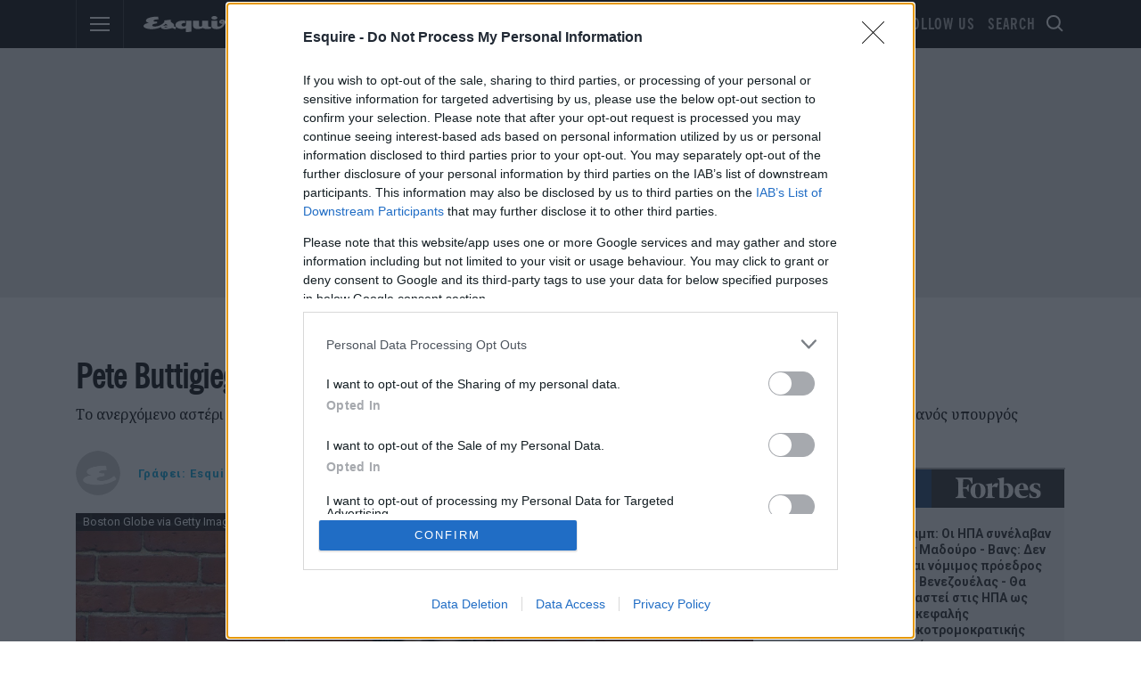

--- FILE ---
content_type: text/html; charset=utf-8
request_url: https://esquire.com.gr/epikairotita/politiki/13086/pete-buttigieg-o-protos-anoixta-omofulofilos-upourgos-ton-ipa
body_size: 29593
content:



<!doctype html>
<!--[if lt IE 7]>      <html class="no-js lt-ie9 lt-ie8 lt-ie7" lang=""> <![endif]-->
<!--[if IE 7]>         <html class="no-js lt-ie9 lt-ie8" lang=""> <![endif]-->
<!--[if IE 8]>         <html class="no-js lt-ie9" lang=""> <![endif]-->
<!--[if gt IE 8]><!-->
<html class="no-js" lang="el">
<!--<![endif]-->
<head>

    
<script>var dataLayer = [{"dlVersion":1,"page":{"site":"Esquire.com.gr","section":"ΑΡΘΡΑ","category":"ΕΠΙΚΑΙΡΟΤΗΤΑ","subcategory":"ΠΟΛΙΤΙΚΗ","keywords":["ESQUIRE EDITORS","ΗΠΑ","ΤΖΟ ΜΠΑΙΝΤΕΝ","ΑΜΕΡΙΚΑΝΙΚΕΣ ΕΚΛΟΓΕΣ 2020"]}}];</script>
    <script>
        window['gtag_enable_tcf_support'] = true; // SEE THIS: https://support.google.com/analytics/answer/10022331?hl=en
    </script>

    
    
    <script>
        window.dataLayer = window.dataLayer || [];
        function gtag() { dataLayer.push(arguments); }
        gtag('consent', 'default', {
            'analytics_storage': 'granted',
            'ad_storage': 'granted',
            'ad_user_data': 'denied',
            'ad_personalization': 'denied',
            'wait_for_update': 1000
        });
        //gtag('js', new Date());

        //gtag('config', 'G-C535MG2XR8');
    </script>
    

    
    <script>
        (function (w, d, s, l, i) {
            w[l] = w[l] || []; w[l].push({
                'gtm.start':
                    new Date().getTime(), event: 'gtm.js'
            }); var f = d.getElementsByTagName(s)[0],
                j = d.createElement(s), dl = l != 'dataLayer' ? '&l=' + l : ''; j.async = true; j.src =
                    'https://www.googletagmanager.com/gtm.js?id=' + i + dl; f.parentNode.insertBefore(j, f);
        })(window, document, 'script', 'dataLayer', 'GTM-WFGHF3B');</script>
    


    

    <meta charset="utf-8">
    <meta http-equiv="X-UA-Compatible" content="IE=edge,chrome=1">
    <meta name="viewport" content="width=device-width, initial-scale=1">
    <title>Pete Buttigieg: Ο πρώτος ανοιχτά ομοφυλόφιλος υπουργός των ΗΠΑ</title>

    <!-- Favicons -->
    <link rel="apple-touch-icon" sizes="180x180" href="/content/favicons/apple-touch-icon.png">
    <link rel="icon" type="image/png" sizes="32x32" href="/content/favicons/favicon-32x32.png">
    <link rel="icon" type="image/png" sizes="16x16" href="/content/favicons/favicon-16x16.png">
    
    <link rel="mask-icon" href="/content/favicons/safari-pinned-tab.svg" color="#000000">
    <meta name="apple-mobile-web-app-title" content="Esquire">
    <meta name="application-name" content="Esquire">
    <meta name="theme-color" content="#ffffff">


    
        <link rel="canonical" href="https://esquire.com.gr/epikairotita/politiki/13086/pete-buttigieg-o-protos-anoixta-omofulofilos-upourgos-ton-ipa" />
            <meta name="robots" content="index, follow" />
        <meta name="Googlebot" content="index, follow" />
        <meta name="MSNbot" content="index, follow" />
        <meta name="Slurp" content="index, follow" />
            <meta name="description" content="Το ανερχόμενο αστέρι των Δημοκρατικών και της κυβέρνησης του Joe Biden θα γίνει ο πρώτος ανοιχτά ομοφυλόφιλος Αμερικανός υπουργός" />
            <meta name="keywords" content="Επικαιρότητα,Esquire Editors,Πολιτική,ΗΠΑ,ΤΖΟ ΜΠΑΪΝΤΕΝ,ΑΜΕΡΙΚΑΝΙΚΕΣ ΕΚΛΟΓΕΣ 2020" />
    
    <style>
        a.legacy-div {
            color: #00a3da !important;
        }


        .article-content .image-copyright {
            position: absolute;
            left: 0;
            display: inline-block;
            vertical-align: top;
            width: auto;
            height: auto;
            background-color: rgba(0,0,0,.8);
            padding: 0 8px;
            font-size: 13px;
            color: #fff;
            line-height: 20px;
            top: 0;
        }

        .article-content .image .image-credit {
            padding: 5px;
            background-color: #F3F3F3;
            color: #333;
        }

        .article-content .content-inner img .defaultCenter {
            width: auto;
            height: auto;
            margin: 0 auto;
            max-width: 100%;
        }

        @media only screen and (max-width: 600px) {
            .article-content .content-inner img .defaultCenter {
                width: 100%;
            }

            #main section .article-content .content-inner {
                padding: 15px 0;
            }

            .eng_widget_in {
                line-height: 1.2rem !important;
            }
        }

        .admanad img {
            display: none !important;
        }

        /* ========= Storyia =========== */
        .eng-stories-row._attach {
            position: relative !important;
        }

        .eng_ww_widget {
            display: block;
            width: 100%;
        }

        @media (max-width: 768px) {
            .article-hero .hero-title {
                position: relative;
            }

                .article-hero .hero-title img {
                    display: block;
                    width: 100%;
                    height: auto;
                    aspect-ratio: 16 / 9; /* ή όποια είναι η συνήθης αναλογία σου */
                    object-fit: cover;
                }
        }
    </style>

    <link href="/Content/ExtrasOverrides.css?v=12" rel="stylesheet" />
    <link rel="amphtml" href="https://esquire.com.gr/epikairotita/politiki/13086/pete-buttigieg-o-protos-anoixta-omofulofilos-upourgos-ton-ipa?amp=true" />



    <meta itemprop="datePublished" content="2020-12-16T17:35:12.8630000+02:00" id="date" />
    <meta itemprop="mainEntityOfPage" content="https://esquire.com.gr/https://esquire.com.gr/epikairotita/politiki/13086/pete-buttigieg-o-protos-anoixta-omofulofilos-upourgos-ton-ipa" id="mainEntityOfPage" />

        <meta itemprop="url" content="https://esquire.com.gr/Content/ImagesDatabase/p/crop/both/1d/1d11b8cc97954d8dbee410de76ce4d9f.jpg?quality=60&amp;404=default&amp;v=02" id="heroImageUrl">
        <meta itemprop="width" content="1601" id="heroImageWidth" />
        <meta itemprop="height" content="674" id="heroImageHeight" />

    <meta itemprop="publisher" itemscope itemtype="https://schema.org/Organization" itemref="publisherName publisherLogo" id="publisher" />
    <meta itemprop="name" content="Esquire" id="publisherName" />
    <meta itemprop="logo" itemscope itemtype="http://schema.org/ImageObject" content="https://esquire.com.gr/content/assets/logo-icons/Esquire-facebook-default.jpg" itemref="publisherLogoUrl publisherLogoWidth publisherLogoHeight" id="publisherLogo" />
    <meta itemprop="url" content="https://esquire.com.gr/content/assets/logo-icons/Esquire-facebook-default.jpg" id="publisherLogoUrl" />
    <meta itemprop="width" content="600" id="publisherLogoWidth" />
    <meta itemprop="height" content="315" id="publisherLogoHeight" />
    

    

    <script type="application/ld+json">
        {"@context":"http://schema.org","@type":"NewsArticle","@id":"https://esquire.com.gr/epikairotita/politiki/13086/pete-buttigieg-o-protos-anoixta-omofulofilos-upourgos-ton-ipa","description":"Το ανερχόμενο αστέρι των Δημοκρατικών και της κυβέρνησης του Joe Biden θα γίνει ο πρώτος ανοιχτά ομοφυλόφιλος Αμερικανός υπουργός","image":["https://esquire.com.gr/Content/ImagesDatabase/p/750x422/crop/both/1d/1d11b8cc97954d8dbee410de76ce4d9f.jpg?quality=90&404=default&v=02","https://esquire.com.gr/Content/ImagesDatabase/p/696x522/crop/both/1d/1d11b8cc97954d8dbee410de76ce4d9f.jpg?quality=90&404=default&v=02","https://esquire.com.gr/Content/ImagesDatabase/p/696x696/crop/both/1d/1d11b8cc97954d8dbee410de76ce4d9f.jpg?quality=90&404=default&v=02"],"mainEntityOfPage":{"@context":"http://schema.org","@type":"WebPage","url":"https://esquire.com.gr/epikairotita/politiki/13086/pete-buttigieg-o-protos-anoixta-omofulofilos-upourgos-ton-ipa"},"url":"https://esquire.com.gr/epikairotita/politiki/13086/pete-buttigieg-o-protos-anoixta-omofulofilos-upourgos-ton-ipa","alternativeHeadline":"Pete Buttigieg: Ο πρώτος ανοιχτά ομοφυλόφιλος υπουργός των ΗΠΑ","author":{"@context":"http://schema.org","@type":"Organization","name":"esquire.com.gr","alternateName":"Esquire Greece","sameAs":["https://www.facebook.com/esquiregreece/1","https://twitter.com/esquiregreece","https://www.instagram.com/esquiregr/"],"url":"https://esquire.com.gr","address":{"@context":"http://schema.org","@type":"PostalAddress","email":"esquire@atticamedia.gr","addressCountry":"GR","addressLocality":"Αθήνα","addressRegion":"GR","postalCode":"151 25","streetAddress":"Λεωφόρος Κηφισίας 40"},"contactPoint":{"@context":"http://schema.org","@type":"ContactPoint","areaServed":"GR","contactType":"customer service","telephone":"+30-210-6154200"},"logo":{"@context":"http://schema.org","@type":"ImageObject","url":"https://esquire.com.gr/content/favicons/esquire-310x310.png","height":310,"width":310}},"dateCreated":"2020-12-16T15:35:12.863+02:00","dateModified":"2020-12-16T15:35:12.863+02:00","datePublished":"2020-12-16T15:35:12.863+02:00","genre":"Επικαιρότητα","headline":"Pete Buttigieg: Ο πρώτος ανοιχτά ομοφυλόφιλος υπουργός των ΗΠΑ","keywords":"ΗΠΑ,ΤΖΟ ΜΠΑΪΝΤΕΝ,ΑΜΕΡΙΚΑΝΙΚΕΣ ΕΚΛΟΓΕΣ 2020","publisher":{"@context":"http://schema.org","@type":"Organization","name":"esquire.com.gr","alternateName":"Esquire Greece","sameAs":["https://www.facebook.com/esquiregreece/1","https://twitter.com/esquiregreece","https://www.instagram.com/esquiregr/"],"url":"https://esquire.com.gr","address":{"@context":"http://schema.org","@type":"PostalAddress","email":"esquire@atticamedia.gr","addressCountry":"GR","addressLocality":"Αθήνα","addressRegion":"GR","postalCode":"151 25","streetAddress":"Λεωφόρος Κηφισίας 40"},"contactPoint":{"@context":"http://schema.org","@type":"ContactPoint","areaServed":"GR","contactType":"customer service","telephone":"+30-210-6154200"},"logo":{"@context":"http://schema.org","@type":"ImageObject","url":"https://esquire.com.gr/content/favicons/esquire-310x310.png","height":310,"width":310}},"articleBody":"Ο πρώην υποψήφιος για το χρίσμα των Δημοκρατικών Πιτ Μπούτιτζατζ επιλέχθηκε από τον νεοεκλεγέντα πρόεδρο των ΗΠΑ Τζο Μπάιντεν για να αναλάβει το υπουργείο Μεταφορών και πρόκειται να είναι το πρώτο μέλος της αμερικανικής κυβέρνησης που είναι ανοικτά ομοφυλόφιλος, όπως μεταδίδει το ΑΠΕ-ΜΠΕ.\r\nΑρχικά τα αμερικανικά μέσα ενημέρωσης ήταν αυτά που μετέδωσαν τις πληροφορίες για την πρόθεση του Μπάιντεν, μια είδηση που επιβεβαιώθηκε χθες Τρίτη, το βράδυ, από την ομάδα του νεοεκλεγέντα προέδρου. \"Εμπιστεύομαι τον Πιτ να επικεντρωθεί στη δουλειά αυτή, με αίσθηση ηθικής και φιλόδοξο όραμα”, δήλωσε ο Μπάιντεν, σύμφωνα με την ανακοίνωση της ομάδας του. ;\r\nΟ Μπάιντεν και η αντιπρόεδρός του Κάμαλα Χάρις θα παρουσιάσουν τον 38χρονο Μπούτιτζατζ από το Γουίλμινγκτον του Ντέλαγουερ σήμερα, όμως ο διορισμός τους θα πρέπει να επικυρωθεί από τη Γερουσία. ;\r\nΑφού επέλεξε την Κάμαλα Χάρις --την πρώτη μαύρη γυναίκα που αναλαμβάνει τη θέση αυτή στις ΗΠΑ-- για αντιπρόεδρό του, ο Μπάιντεν επιλέγει έναν ακόμη πρώην αντίπαλό του στις προκριματικές εκλογές για να συμμετάσχει στην κυβέρνησή του. ;\r\nΟ πρώην δήμαρχος του Σάουθ Μπεντ, μιας σχετικά μικτής πόλης της Ιντιάνα, είναι ένας από τους λίγους επαγγελματίες πολιτικούς που έχει επιλέξει ο Μπάιντεν για την κυβέρνηση του, η οποία αποτελείται κυρίως από τεχνοκράτες και ειδικούς. ;\r\nΕπίσης είναι ένας από τους λίγους που δεν συμμετείχε στην ομάδα του πρώην προέδρου των ΗΠΑ Μπαράκ Ομπάμα, του οποίου ο Μπάιντεν διετέλεσε αντιπρόεδρος από το 2009 ως το 2016.\r\n\"Δήμαρχος Πιτ”\r\nΑν η Γερουσία εγκρίνει τον διορισμό του, ο \"δήμαρχος Πιτ” θα γίνει \"το πρώτο άτομο που ανήκει ανοικτά στην κοινότητα ΛΟΑΤΚΙ και διορίζεται (...) στο υπουργικό συμβούλιο”, ανέφερε στην ανακοίνωσή της η οργάνωση Victory Institute, που τάσσεται υπέρ του διορισμού ατόμων που ανήκουν σε σεξουαλικές μειονότητες σε διοικητικές θέσεις. ;\r\nΗ ένωση Human Rights Campaign επίσης χαιρέτισε την \"ιστορική” απόφαση. Ο Τζο Μπάιντεν και η Κάμαλα Χάρις \"τήρησαν την υπόσχεσή τους σχηματίζοντας μια κυβέρνηση που αντικατοπτρίζει τη πολυποικιλότητα” της Αμερικής, σχολίασε. ;\r\nΣχεδόν άγνωστος στο ευρύ κοινό ως τον Απρίλιο του 2019 όταν ανακοίνωσε την υποψηφιότητά του για το χρίσμα του Δημοκρατικού Κόμματος στις προεδρικές εκλογές, ο Μπούτιτζατζ, πρώην στρατιωτικός που έχει υπηρετήσει και στο Αφγανιστάν, έχει κάνει μια εντυπωσιακή πορεία. ;\r\nΜετριοπαθής υποψήφιος, κατήγαγε εντυπωσιακές νίκες στα πρώτα στάδια των προκριματικών εκλογών, μια περίοδο που ο Τζο Μπάιντεν πάσχιζε παρά την εμπειρία του στην πολιτική. ;\r\nΟ πρώην αντιπρόεδρος κατάφερε τελικά να κερδίσει το χρίσμα και ο Μπούτιτζατζ αποσύρθηκε από τις προκριματικές στις αρχές Μαρτίου, δίνοντας σημαντική ώθηση στον κατά 40 χρόνια μεγαλύτερό του υποψήφιο. ;\r\n\"Μου θυμίζει τον γιο μου, Μπο”, που πέθανε από καρκίνο στον εγκέφαλο, είχε δηλώσει τότε ο Μπάιντεν. \"Είναι το καλύτερο κομπλιμέντο που θα μπορούσα να κάνω σε έναν άνδρα”, είχε προσθέσει έχοντας στο πλευρό του τον Μπούτιτζατζ, ανερχόμενο αστέρι των Δημοκρατικών, που έχει περάσει από το Χάρβαρντ, την Οξφόρδη και την εταιρεία McKinsey."}
    </script>




    
<meta property="fb:app_id" content="625383637634844" />
    <meta property="og:locale" content="el_GR" />
    <meta property="og:site_name" content="Esquire" />
    <meta property="og:url" content="https://esquire.com.gr/epikairotita/politiki/13086/pete-buttigieg-o-protos-anoixta-omofulofilos-upourgos-ton-ipa" />
    <meta property="og:image" content="https://esquire.com.gr/Content/ImagesDatabase/fb/1200x630/crop/both/1d/1d11b8cc97954d8dbee410de76ce4d9f.jpg" />
    <meta property="og:image:type" content="image/jpeg" />
    <meta property="og:image:width" content="1200" />
    <meta property="og:image:height" content="630" />
    <meta property="og:title" content="Pete Buttigieg: Ο πρώτος ανοιχτά ομοφυλόφιλος υπουργός των ΗΠΑ" />
    <meta property="og:description" content="Το ανερχόμενο αστέρι των Δημοκρατικών και της κυβέρνησης του Joe Biden θα γίνει ο πρώτος ανοιχτά ομοφυλόφιλος Αμερικανός υπουργός" />
    <meta property="og:type" content="article" />
    <meta property="fb:app_id" content="1601096993524785" />
        <meta name="twitter:card" content="summary_large_image" />
    <meta name="twitter:title" content="Pete Buttigieg: Ο πρώτος ανοιχτά ομοφυλόφιλος υπουργός των ΗΠΑ" />
    <meta name="twitter:description" content="Το ανερχόμενο αστέρι των Δημοκρατικών και της κυβέρνησης του Joe Biden θα γίνει ο πρώτος ανοιχτά ομοφυλόφιλος Αμερικανός υπουργός" />
    <meta name="twitter:image" content="https://esquire.com.gr/Content/ImagesDatabase/fb/1200x630/pad/both/1d/1d11b8cc97954d8dbee410de76ce4d9f.jpg" />

    

    
    <link href="https://fonts.googleapis.com/css?family=Noto+Serif:400,400i,700,700i|Roboto:400,400i,700,700i,900,900i" rel="stylesheet">
    <link href="/Content/css?v=Dr-3t1y3Q4LS3FXEfMd1vYJIPq7S2VZDLdoKKWoxVU41" rel="stylesheet"/>

    <link rel="stylesheet" href="/Content/flipping-cards.css?v=3" />

    

    
    
    

    <script>
    try {
        if (performance.navigation.type == 2) {
            location.reload(true);
        }
    } catch (err) { }
</script>


<script class="kxint" data-namespace="capitalgr" type="text/javascript">
    window.Krux || ((Krux = function () { Krux.q.push(arguments); }).q = []);
    (function () {
        function retrieve(n) {
            var k = 'kx' + 'capitalgr_' + n, ls = (function () {
                try {
                    return window.localStorage;
                } catch (e) {
                    return null;
                }
            })();
            if (ls) {
                return ls[k] || '';
            } else if (navigator.cookieEnabled) {
                var m = document.cookie.match(k + '=([^;]*)');
                return (m && unescape(m[1])) || '';
            } else {
                return '';
            }
        }
        Krux.user = retrieve('user');
        Krux.segments = retrieve('segs') ? retrieve('segs').split(',') : [];
    })();
</script>




    <meta property="fb:pages" content="10348684611" />
<!-- Privacy-friendly analytics by Plausible -->
<script async src="https://plausible.io/js/pa-zhGnS98tqNS_rUNeEXmts.js"></script>
<script>
  window.plausible=window.plausible||function(){(plausible.q=plausible.q||[]).push(arguments)},plausible.init=plausible.init||function(i){plausible.o=i||{}};
  plausible.init()
</script>



<script>(function(){/*

 Copyright The Closure Library Authors.
 SPDX-License-Identifier: Apache-2.0
*/
'use strict';var g=function(a){var b=0;return function(){return b<a.length?{done:!1,value:a[b++]}:{done:!0}}},l=this||self,m=/^[\w+/_-]+[=]{0,2}$/,p=null,q=function(){},r=function(a){var b=typeof a;if("object"==b)if(a){if(a instanceof Array)return"array";if(a instanceof Object)return b;var c=Object.prototype.toString.call(a);if("[object Window]"==c)return"object";if("[object Array]"==c||"number"==typeof a.length&&"undefined"!=typeof a.splice&&"undefined"!=typeof a.propertyIsEnumerable&&!a.propertyIsEnumerable("splice"))return"array";
if("[object Function]"==c||"undefined"!=typeof a.call&&"undefined"!=typeof a.propertyIsEnumerable&&!a.propertyIsEnumerable("call"))return"function"}else return"null";else if("function"==b&&"undefined"==typeof a.call)return"object";return b},u=function(a,b){function c(){}c.prototype=b.prototype;a.prototype=new c;a.prototype.constructor=a};var v=function(a,b){Object.defineProperty(l,a,{configurable:!1,get:function(){return b},set:q})};var y=function(a,b){this.b=a===w&&b||"";this.a=x},x={},w={};var aa=function(a,b){a.src=b instanceof y&&b.constructor===y&&b.a===x?b.b:"type_error:TrustedResourceUrl";if(null===p)b:{b=l.document;if((b=b.querySelector&&b.querySelector("script[nonce]"))&&(b=b.nonce||b.getAttribute("nonce"))&&m.test(b)){p=b;break b}p=""}b=p;b&&a.setAttribute("nonce",b)};var z=function(){return Math.floor(2147483648*Math.random()).toString(36)+Math.abs(Math.floor(2147483648*Math.random())^+new Date).toString(36)};var A=function(a,b){b=String(b);"application/xhtml+xml"===a.contentType&&(b=b.toLowerCase());return a.createElement(b)},B=function(a){this.a=a||l.document||document};B.prototype.appendChild=function(a,b){a.appendChild(b)};var C=function(a,b,c,d,e,f){try{var k=a.a,h=A(a.a,"SCRIPT");h.async=!0;aa(h,b);k.head.appendChild(h);h.addEventListener("load",function(){e();d&&k.head.removeChild(h)});h.addEventListener("error",function(){0<c?C(a,b,c-1,d,e,f):(d&&k.head.removeChild(h),f())})}catch(n){f()}};var ba=l.atob("aHR0cHM6Ly93d3cuZ3N0YXRpYy5jb20vaW1hZ2VzL2ljb25zL21hdGVyaWFsL3N5c3RlbS8xeC93YXJuaW5nX2FtYmVyXzI0ZHAucG5n"),ca=l.atob("WW91IGFyZSBzZWVpbmcgdGhpcyBtZXNzYWdlIGJlY2F1c2UgYWQgb3Igc2NyaXB0IGJsb2NraW5nIHNvZnR3YXJlIGlzIGludGVyZmVyaW5nIHdpdGggdGhpcyBwYWdlLg=="),da=l.atob("RGlzYWJsZSBhbnkgYWQgb3Igc2NyaXB0IGJsb2NraW5nIHNvZnR3YXJlLCB0aGVuIHJlbG9hZCB0aGlzIHBhZ2Uu"),ea=function(a,b,c){this.b=a;this.f=new B(this.b);this.a=null;this.c=[];this.g=!1;this.i=b;this.h=c},F=function(a){if(a.b.body&&!a.g){var b=
function(){D(a);l.setTimeout(function(){return E(a,3)},50)};C(a.f,a.i,2,!0,function(){l[a.h]||b()},b);a.g=!0}},D=function(a){for(var b=G(1,5),c=0;c<b;c++){var d=H(a);a.b.body.appendChild(d);a.c.push(d)}b=H(a);b.style.bottom="0";b.style.left="0";b.style.position="fixed";b.style.width=G(100,110).toString()+"%";b.style.zIndex=G(2147483544,2147483644).toString();b.style["background-color"]=I(249,259,242,252,219,229);b.style["box-shadow"]="0 0 12px #888";b.style.color=I(0,10,0,10,0,10);b.style.display=
"flex";b.style["justify-content"]="center";b.style["font-family"]="Roboto, Arial";c=H(a);c.style.width=G(80,85).toString()+"%";c.style.maxWidth=G(750,775).toString()+"px";c.style.margin="24px";c.style.display="flex";c.style["align-items"]="flex-start";c.style["justify-content"]="center";d=A(a.f.a,"IMG");d.className=z();d.src=ba;d.style.height="24px";d.style.width="24px";d.style["padding-right"]="16px";var e=H(a),f=H(a);f.style["font-weight"]="bold";f.textContent=ca;var k=H(a);k.textContent=da;J(a,
e,f);J(a,e,k);J(a,c,d);J(a,c,e);J(a,b,c);a.a=b;a.b.body.appendChild(a.a);b=G(1,5);for(c=0;c<b;c++)d=H(a),a.b.body.appendChild(d),a.c.push(d)},J=function(a,b,c){for(var d=G(1,5),e=0;e<d;e++){var f=H(a);b.appendChild(f)}b.appendChild(c);c=G(1,5);for(d=0;d<c;d++)e=H(a),b.appendChild(e)},G=function(a,b){return Math.floor(a+Math.random()*(b-a))},I=function(a,b,c,d,e,f){return"rgb("+G(Math.max(a,0),Math.min(b,255)).toString()+","+G(Math.max(c,0),Math.min(d,255)).toString()+","+G(Math.max(e,0),Math.min(f,
255)).toString()+")"},H=function(a){a=A(a.f.a,"DIV");a.className=z();return a},E=function(a,b){0>=b||null!=a.a&&0!=a.a.offsetHeight&&0!=a.a.offsetWidth||(fa(a),D(a),l.setTimeout(function(){return E(a,b-1)},50))},fa=function(a){var b=a.c;var c="undefined"!=typeof Symbol&&Symbol.iterator&&b[Symbol.iterator];b=c?c.call(b):{next:g(b)};for(c=b.next();!c.done;c=b.next())(c=c.value)&&c.parentNode&&c.parentNode.removeChild(c);a.c=[];(b=a.a)&&b.parentNode&&b.parentNode.removeChild(b);a.a=null};var ia=function(a,b,c,d,e){var f=ha(c),k=function(n){n.appendChild(f);l.setTimeout(function(){f?(0!==f.offsetHeight&&0!==f.offsetWidth?b():a(),f.parentNode&&f.parentNode.removeChild(f)):a()},d)},h=function(n){document.body?k(document.body):0<n?l.setTimeout(function(){h(n-1)},e):b()};h(3)},ha=function(a){var b=document.createElement("div");b.className=a;b.style.width="1px";b.style.height="1px";b.style.position="absolute";b.style.left="-10000px";b.style.top="-10000px";b.style.zIndex="-10000";return b};var K={},L=null;var M=function(){},N="function"==typeof Uint8Array,O=function(a,b){a.b=null;b||(b=[]);a.j=void 0;a.f=-1;a.a=b;a:{if(b=a.a.length){--b;var c=a.a[b];if(!(null===c||"object"!=typeof c||Array.isArray(c)||N&&c instanceof Uint8Array)){a.g=b-a.f;a.c=c;break a}}a.g=Number.MAX_VALUE}a.i={}},P=[],Q=function(a,b){if(b<a.g){b+=a.f;var c=a.a[b];return c===P?a.a[b]=[]:c}if(a.c)return c=a.c[b],c===P?a.c[b]=[]:c},R=function(a,b,c){a.b||(a.b={});if(!a.b[c]){var d=Q(a,c);d&&(a.b[c]=new b(d))}return a.b[c]};
M.prototype.h=N?function(){var a=Uint8Array.prototype.toJSON;Uint8Array.prototype.toJSON=function(){var b;void 0===b&&(b=0);if(!L){L={};for(var c="ABCDEFGHIJKLMNOPQRSTUVWXYZabcdefghijklmnopqrstuvwxyz0123456789".split(""),d=["+/=","+/","-_=","-_.","-_"],e=0;5>e;e++){var f=c.concat(d[e].split(""));K[e]=f;for(var k=0;k<f.length;k++){var h=f[k];void 0===L[h]&&(L[h]=k)}}}b=K[b];c=[];for(d=0;d<this.length;d+=3){var n=this[d],t=(e=d+1<this.length)?this[d+1]:0;h=(f=d+2<this.length)?this[d+2]:0;k=n>>2;n=(n&
3)<<4|t>>4;t=(t&15)<<2|h>>6;h&=63;f||(h=64,e||(t=64));c.push(b[k],b[n],b[t]||"",b[h]||"")}return c.join("")};try{return JSON.stringify(this.a&&this.a,S)}finally{Uint8Array.prototype.toJSON=a}}:function(){return JSON.stringify(this.a&&this.a,S)};var S=function(a,b){return"number"!==typeof b||!isNaN(b)&&Infinity!==b&&-Infinity!==b?b:String(b)};M.prototype.toString=function(){return this.a.toString()};var T=function(a){O(this,a)};u(T,M);var U=function(a){O(this,a)};u(U,M);var ja=function(a,b){this.c=new B(a);var c=R(b,T,5);c=new y(w,Q(c,4)||"");this.b=new ea(a,c,Q(b,4));this.a=b},ka=function(a,b,c,d){b=new T(b?JSON.parse(b):null);b=new y(w,Q(b,4)||"");C(a.c,b,3,!1,c,function(){ia(function(){F(a.b);d(!1)},function(){d(!0)},Q(a.a,2),Q(a.a,3),Q(a.a,1))})};var la=function(a,b){V(a,"internal_api_load_with_sb",function(c,d,e){ka(b,c,d,e)});V(a,"internal_api_sb",function(){F(b.b)})},V=function(a,b,c){a=l.btoa(a+b);v(a,c)},W=function(a,b,c){for(var d=[],e=2;e<arguments.length;++e)d[e-2]=arguments[e];e=l.btoa(a+b);e=l[e];if("function"==r(e))e.apply(null,d);else throw Error("API not exported.");};var X=function(a){O(this,a)};u(X,M);var Y=function(a){this.h=window;this.a=a;this.b=Q(this.a,1);this.f=R(this.a,T,2);this.g=R(this.a,U,3);this.c=!1};Y.prototype.start=function(){ma();var a=new ja(this.h.document,this.g);la(this.b,a);na(this)};
var ma=function(){var a=function(){if(!l.frames.googlefcPresent)if(document.body){var b=document.createElement("iframe");b.style.display="none";b.style.width="0px";b.style.height="0px";b.style.border="none";b.style.zIndex="-1000";b.style.left="-1000px";b.style.top="-1000px";b.name="googlefcPresent";document.body.appendChild(b)}else l.setTimeout(a,5)};a()},na=function(a){var b=Date.now();W(a.b,"internal_api_load_with_sb",a.f.h(),function(){var c;var d=a.b,e=l[l.btoa(d+"loader_js")];if(e){e=l.atob(e);
e=parseInt(e,10);d=l.btoa(d+"loader_js").split(".");var f=l;d[0]in f||"undefined"==typeof f.execScript||f.execScript("var "+d[0]);for(;d.length&&(c=d.shift());)d.length?f[c]&&f[c]!==Object.prototype[c]?f=f[c]:f=f[c]={}:f[c]=null;c=Math.abs(b-e);c=1728E5>c?0:c}else c=-1;0!=c&&(W(a.b,"internal_api_sb"),Z(a,Q(a.a,6)))},function(c){Z(a,c?Q(a.a,4):Q(a.a,5))})},Z=function(a,b){a.c||(a.c=!0,a=new l.XMLHttpRequest,a.open("GET",b,!0),a.send())};(function(a,b){l[a]=function(c){for(var d=[],e=0;e<arguments.length;++e)d[e-0]=arguments[e];l[a]=q;b.apply(null,d)}})("__d3lUW8vwsKlB__",function(a){"function"==typeof window.atob&&(a=window.atob(a),a=new X(a?JSON.parse(a):null),(new Y(a)).start())});}).call(this);

window.__d3lUW8vwsKlB__("[base64]");</script>

<script defer id="ebx" src="//applets.ebxcdn.com/ebx.js"></script>


    <style>
        .advertising-skin > div {
            left: 50%;
            border: 0pt none;
            position: fixed;
            transform: translateX(-50%);
        }

        .cc-window {
            z-index: 100000 !important;
        }
    </style>

    <script>
        var reconsent = window.localStorage.getItem('reconsent4');
        if (!reconsent) {
            window.localStorage.clear();
            window.localStorage.setItem('reconsent4', 'enforced');
            (function () {
                var cookies = document.cookie.split("; ");
                for (var c = 0; c < cookies.length; c++) {
                    var d = window.location.hostname.split(".");
                    while (d.length > 0) {
                        var cookieBase = encodeURIComponent(cookies[c].split(";")[0].split("=")[0]) + '=; expires=Thu, 01-Jan-1970 00:00:01 GMT; domain=' + d.join('.') + ' ;path=';
                        var p = location.pathname.split('/');
                        document.cookie = cookieBase + '/';
                        while (p.length > 0) {
                            document.cookie = cookieBase + p.join('/');
                            p.pop();
                        };
                        d.shift();
                    }
                }
            })();
        }
    </script>

    <script>
        var googletag = googletag || {};
        googletag.cmd = googletag.cmd || [];
    </script>

    <link rel="preconnect" href="https://tags.crwdcntrl.net">
    <link rel="preconnect" href="https://bcp.crwdcntrl.net">
    <link rel="dns-prefetch" href="https://tags.crwdcntrl.net">
    <link rel="dns-prefetch" href="https://bcp.crwdcntrl.net">
    <script>var IsArticlePage = 0;</script>
    <script>
        (function () {
            var insertLotameJs = function (tcData) {
                let lotamePromise = new Promise(function (resolveProc, rejectProc) {
                    !function () {
                        window.googletag = window.googletag || {};
                        window.googletag.cmd = window.googletag.cmd || [];
                        var audTargetingKey = 'lotame';
                        var lotameClientId = '16329';
                        var panoramaIdTargetingKey = 'lpanoramaid';
                        var audLocalStorageKey = 'lotame_' + lotameClientId + '_auds';

                        // Immediately load audiences and Panorama ID from local storage
                        try {
                            var storedAuds = window.localStorage.getItem(audLocalStorageKey) || '';
                            if (storedAuds) {
                                googletag.cmd.push(function () {
                                    window.googletag.pubads().setTargeting(audTargetingKey, storedAuds.split(','));
                                });
                            }

                            var localStoragePanoramaID = window.localStorage.getItem('panoramaId') || '';
                            if (localStoragePanoramaID) {
                                googletag.cmd.push(function () {
                                    window.googletag.pubads().setTargeting(panoramaIdTargetingKey, localStoragePanoramaID);
                                });
                            }
                        } catch (e) {
                        }

                        // Callback when targeting audience is ready to push latest audience data
                        var audienceReadyCallback = function (profile) {

                            // Get audiences as an array
                            var lotameAudiences = profile.getAudiences() || [];

                            // Set the new target audiences for call to Google
                            googletag.cmd.push(function () {
                                window.googletag.pubads().setTargeting(audTargetingKey, lotameAudiences);
                            });

                            // Get the PanoramaID to set at Google
                            var lotamePanoramaID = profile.getPanoramaId() || '';
                            if (lotamePanoramaID) {
                                googletag.cmd.push(function () {
                                    window.googletag.pubads().setTargeting(panoramaIdTargetingKey, lotamePanoramaID);
                                });
                            }

                            // Pankak
                            resolveProc();
                        };


                        var lotameTagInput = {
                            data: dataLayer[0].page,
                            config: {
                                clientId: Number(lotameClientId),
                                audienceLocalStorage: audLocalStorageKey,
                                autoRun: true,
                                onProfileReady: audienceReadyCallback,
                                onTagReady: function (namespace) {
                                    console.log("Lotame OnTagReady namespace:", namespace);
                                }
                            }
                        };

                        // Lotame initialization
                        var lotameConfig = lotameTagInput.config || {};
                        var namespace = window['lotame_' + lotameConfig.clientId] = {};
                        namespace.config = lotameConfig;
                        namespace.data = lotameTagInput.data || {};
                        namespace.cmd = namespace.cmd || [];
                    }();
                    var s = document.createElement('script');
                    s.type = 'text/javascript';
                    s.async = true;
                    var x = document.getElementsByTagName('script')[0];
                    x.parentNode.insertBefore(s, x);
                    s.src = 'https://tags.crwdcntrl.net/lt/c/16329/lt.min.js';
                });

                return lotamePromise;
            };

            var insertProcterAndGambleJs = function (tcData) {
                let procterAndGamblePromise = new Promise(function (resolveProc, rejectProc) {
                    resolveProc();
                    return;
                    if (tcData) {
                        var s = document.createElement('script');
                        s.type = 'text/javascript';
                        s.async = true;
                        var x = document.getElementsByTagName('script')[0];
                        x.parentNode.insertBefore(s, x);
                        s.addEventListener("load", function (event) {
                            //if gdpr is not relevant, null values are passed for gdpr related parameters
                            //if gdpr is relevant, send gdpr and gdpr consent values
                            //if ccpa is not relevant, null values are passed for ccpa related parameters
                            //if ccpa is relevant, send ccpa value
                            //see integration guide for gdpr and ccpa details
                            //bpid = business partner id, this is a unique code for identifying partner data to P&G
                            var metadata = {
                                gdpr: ~~tcData.gdprApplies,
                                gdpr_consent: null,
                                ccpa: null,
                                bp_id: "attica2"
                            };

                            if (tcData.purpose.consents[1] &&
                                tcData.vendor.consents[577] &&
                                tcData.vendor.consents[89] &&
                                (tcData.purpose.consents[2] || tcData.purpose.legitimateInterests[2]) &&
                                (tcData.purpose.consents[3] || tcData.purpose.legitimateInterests[3]) &&
                                (tcData.purpose.consents[4] || tcData.purpose.legitimateInterests[4]) &&
                                (tcData.purpose.consents[5] || tcData.purpose.legitimateInterests[5]) &&
                                (tcData.purpose.consents[6] || tcData.purpose.legitimateInterests[6]) &&
                                (tcData.purpose.consents[7] || tcData.purpose.legitimateInterests[7]) &&
                                (tcData.purpose.consents[8] || tcData.purpose.legitimateInterests[8]) &&
                                (tcData.purpose.consents[9] || tcData.purpose.legitimateInterests[9])
                            ) {
                                metadata.gdpr_consent = tcData.tcString;
                            }

                            //required configuration parameters do not change
                            var config = {
                                name: "P&G",
                                pixelUrl: "https://pandg.tapad.com/tag"
                            };

                            //initialize tag object
                            var tagger = Tapad.init(metadata, config);

                            //prepare object for passing custom data parameters
                            //object can be empty if passing no custom data parameters
                            //one or more additional parameters can be added - depending on availability
                            var data = {
                                category: dataLayer[0] ? dataLayer[0].page ? dataLayer[0].page.category ?? "" : "" : ""
                                //sample custom parameters
                                //category: "Parenting",
                                //age_range: "26_30",
                                //gender: "female"
                            };

                            //for more information on firing the tag on custom events see the integration guide
                            //fire tag sync when ready
                            tagger.sync(data).then(console.log);
                            // Pankak
                            resolveProc();
                        });
                        s.src = 'https://pghub.io/js/pandg-sdk.js';
                    }
                    else {
                        // Pankak
                        resolveProc();
                    }
                });
                return procterAndGamblePromise;
            };

            var insertSelectMedia = function (tcData) {
                !(function () { window.googletag = window.googletag || {}; window.vmpbjs = window.vmpbjs || {}; window.vpb = window.vpb || {}; vpb.cmd = vpb.cmd || []; vpb.st = Date.now(); vpb.fastLoad = true; googletag.cmd = googletag.cmd || []; vmpbjs.cmd = vmpbjs.cmd || []; var cmds = []; try { cmds = googletag.cmd.slice(0); googletag.cmd.length = 0; } catch (e) { } var ready = false; function exec(cb) { return cb.call(googletag); } var overriden = false; googletag.cmd.push(function () { overriden = true; googletag.cmd.unshift = function (cb) { if (ready) { return exec(cb); } cmds.unshift(cb); if (cb._startgpt) { ready = true; for (var k = 0; k < cmds.length; k++) { exec(cmds[k]); } } }; googletag.cmd.push = function (cb) { if (ready) { return exec(cb); } cmds.push(cb); }; }); if (!overriden) { googletag.cmd.push = function (cb) { cmds.push(cb); }; googletag.cmd.unshift = function (cb) { cmds.unshift(cb); if (cb._startgpt) { ready = true; if (googletag.apiReady) { cmds.forEach(function (cb) { googletag.cmd.push(cb); }); } else { googletag.cmd = cmds; } } }; } var dayMs = 36e5, cb = parseInt(Date.now() / dayMs), vpbSrc = '//player.hb.selectmedia.asia/prebidlink/' + cb + '/wrapper_hb_308331_8393.js', pbSrc = vpbSrc.replace('wrapper_hb', 'hb'), gptSrc = '//securepubads.g.doubleclick.net/tag/js/gpt.js', c = document.head || document.body || document.documentElement; function loadScript(src, cb) { var s = document.createElement('script'); s.src = src; s.defer = false; c.appendChild(s); s.onload = cb; s.onerror = function () { var fn = function () { }; fn._startgpt = true; googletag.cmd.unshift(fn); }; return s; } loadScript(pbSrc); loadScript(gptSrc); loadScript(vpbSrc); })();
            };

            var insertPubmaticJs = function (tcData) {
                let pubmaticPromise = new Promise(function (resolveProc, rejectProc) {
                    var PWT = {}; //Initialize Namespace
                    var googletag = googletag || {};
                    googletag.cmd = googletag.cmd || [];
                    PWT.jsLoaded = function () { //PubMatic pwt.js on load callback is used to load GPT
                        resolveProc();
                    };
                    // Failsafe to call gpt. 500 ms timeout can be updated as per publisher preference.
                    setTimeout(resolveProc, 500);


                    (function () {
                        var purl = window.location.href;
                        var url = '//ads.pubmatic.com/AdServer/js/pwt/161695/7796';
                        var profileVersionId = '';
                        if (purl.indexOf('pwtv=') > 0) {
                            var regexp = /pwtv=(.*?)(&|$)/g;
                            var matches = regexp.exec(purl);
                            if (matches.length >= 2 && matches[1].length > 0) {
                                profileVersionId = '/' + matches[1];
                            }
                        }
                        var wtads = document.createElement('script');
                        wtads.async = true;
                        wtads.type = 'text/javascript';
                        wtads.src = url + profileVersionId + '/pwt.js';
                        var node = document.getElementsByTagName('script')[0];
                        node.parentNode.insertBefore(wtads, node);
                    })();
                });
                return pubmaticPromise;
            }


            // Google Ad Manager
            var insertGoogleAdManager = function (tcData) {
                var googletag = googletag || {};
                googletag.cmd = googletag.cmd || [];
                var s = document.createElement('script');
                s.type = 'text/javascript';
                s.async = true;
                var x = document.getElementsByTagName('script')[0];
                x.parentNode.insertBefore(s, x);
                s.src = "//securepubads.g.doubleclick.net/tag/js/gpt.js";
            }

            var insertGdprExtras = function (tcData) {
                if (window.gdprExtras) {
                    for (var i = 0; i < window.gdprExtras.length; i++) {
                        window.gdprExtras[i] = window.gdprExtras[i].toString().replace(/\${GDPR_CONSENT_\d+}/mg, tcData.tcString)
                            .replace("${GDPR}", ~~tcData.gdprApplies)
                            .replace("[timestamp]", Date.now() / 1000 | 0);
                        var fn = eval('(' + window.gdprExtras[i] + ')');
                        fn(tcData);
                    }
                }
            }

            var insertGdprScripts = function (tcData) {
                try {
                    var adStorageGranted = "granted";
                    if (tcData && tcData.purpose && tcData.purpose.consents) {
                        adStorageGranted = tcData.purpose.consents[1] ? "granted" : "denied";
                    }
                    gtag('consent', 'update', {
                        'analytics_storage': 'granted',
                        'ad_storage': adStorageGranted //'granted'
                    });

                    insertLotameJs(tcData).then(function () {
                        console.log("%c" + new Date().toLocaleTimeString() + " Lotame Promise Resolved", "color: #e7c036; font-weight: bold; font-size: 24px;");

                        //insertGoogleAdManager();
                        //console.log("%c" + new Date().toLocaleTimeString() + " Google Ad Manager Promise Resolved", "color: #e7c036; font-weight: bold; font-size: 24px;");
                        //insertGdprExtras(tcData);

                        insertProcterAndGambleJs(tcData).then(function () {
                            console.log("%c" + new Date().toLocaleTimeString() + " Procter & Gamble Promise Resolved", "color: #e7c036; font-weight: bold; font-size: 24px;");

                                insertSelectMedia(tcData);
                                console.log("%c" + new Date().toLocaleTimeString() + " Copper Media Promise Resolved", "color: #e7c036; font-weight: bold; font-size: 24px;");
                                /*if (IsArticlePage == 100) {   //Ζητήθηκε να παίζει η selectmedia μόνο στα άρθρα 10/8/2023
                                    insertSelectMedia(tcData);
                                    console.log("%c" + new Date().toLocaleTimeString() + " Select Media Promise Resolved", "color: #e7c036; font-weight: bold; font-size: 24px;");
                                } else {
                                    insertGoogleAdManager();
                                    console.log("%c" + new Date().toLocaleTimeString() + " Google Ad Manager Promise Resolved", "color: #e7c036; font-weight: bold; font-size: 24px;");
                                }*/
                                                        insertGdprExtras(tcData);
                        });
                    });
                } catch { };

            };

            //insertGdprScripts();


            // Run this in an interval (every 0.1s) just in case we are still waiting for consent
            var cnt = 0;
            var consentSetInterval = setInterval(function () {
                cnt += 1;
                // Bail if we have not gotten a consent response after 60 seconds.
                if (cnt === 15) {
                    clearInterval(consentSetInterval);
                    insertGdprScripts();
                }
                if (typeof window.__tcfapi !== 'undefined') { // Check if window.__tcfapi has been set
                    clearInterval(consentSetInterval);
                    window.__tcfapi('addEventListener', 2, function (tcData, listenerSuccess) {
                        if (listenerSuccess) {
                            if (tcData.eventStatus === 'tcloaded' || tcData.eventStatus === 'useractioncomplete') {
                                insertGdprScripts(tcData);
                            }
                        }
                    });
                }
                //cnt++;
            }, 100);
            
        })();
    </script>

    
<!--Rewarded_Ad_Membrana-->
<script async="async" src="https://cdn.membrana.media/pub_scripts/esq/ym.js?ad_unit_code=ESQ_ADWALL"></script>

</head>



<body  >
    
    <noscript>
        <iframe src="https://www.googletagmanager.com/ns.html?id=GTM-WFGHF3B"
                height="0" width="0" style="display:none;visibility:hidden"></iframe>
    </noscript>
    


    <div id='2c837ef1e14d4c568d5c6bf84e0589f4'>
	   <script>
		googletag.cmd.push(function() {
				googletag.defineSlot('/3346429/Esquire_Prestitial', [1, 1],'2c837ef1e14d4c568d5c6bf84e0589f4')
						.addService(googletag.pubads())
						.setTargeting('page', ['epikairotita','politiki','ros','13086']).setTargeting('ksg', Krux.segments).setTargeting('kuid', Krux.user)
						.setCollapseEmptyDiv(true);
						googletag.pubads().addEventListener('slotRenderEnded', function (event) {
							var containerId = event.slot.getSlotElementId();
							var containsAd = !event.isEmpty;
							if (containsAd == true) {
								if(event.size[0] >300){
									//console.log('resize:' +containerId);
									App.responsiveAdsFn(containerId, event.size[0], event.size[1]);
								}
							}else{
								//console.log('Hide:' +containerId);
								document.getElementById(containerId).style.display = "none";
								var parentNode = document.getElementById(containerId).parentNode;
								//console.log(parentNode);
								if(parentNode.classList.contains("advert")){
									parentNode.style.display = "none";
								}
							}
						
						});
				googletag.enableServices();
				googletag.display('2c837ef1e14d4c568d5c6bf84e0589f4');
				});

	   </script>
</div>


    
    <header>
        <nav class="navigation">
    <div class="navigation-inner">
        <a class="trigger-nav">
            <span class="icon">
                <span class="line"></span>
                <span class="line"></span>
            </span>
            <span class="icon">
                <span class="line"></span>
                <span class="line"></span>
            </span>
            <span class="icon">
                <span class="line"></span>
                <span class="line"></span>
            </span>
        </a>
        <a href="/" class="nav-logo">
            <img src="/content/images/logo/logo-white.svg" alt="" />
        </a>
        <ul class="primary">
                    <li><a href="/styl">ΣΤΥΛ</a></li>
                    <li><a href="/tastyawards/">TASTY AWARDS</a></li>
                    <li><a href="/geysi">ΓΕΥΣΗ</a></li>
                    <li><a href="/poto">ΠΟΤΟ</a></li>
                    <li><a href="/lifestyle">LIFESTYLE</a></li>
                    <li><a href="/culture">CULTURE</a></li>
                    <li><a href="/girls">GIRLS</a></li>
                    <li><a href="/sports">ΣΠΟΡ</a></li>
                    <li><a href="/tag/the-big-black-book">THE BIG BLACK BOOK</a></li>
        </ul>
        <ul class="secondary">
            <li class="social-item">
                <a class="trigger-social">Follow us</a>
                <ul class="social grey">
                    <li><a href="https://www.facebook.com/esquiregreece/" class="facebook" target="_blank"><span></span></a></li>
                    <li><a href="https://www.instagram.com/esquiregr/?hl=en" class="instagram" target="_blank"><span></span></a></li>
                    <li><a href="https://twitter.com/esquiregreece?lang=en" class="twitter" target="_blank"><span></span></a></li>
                    
                </ul>
            </li>
            <li class="search-item">
                <a class="trigger-search">
                    <span class="text">Search</span>
                    <span class="icon"></span>
                </a>
            </li>
        </ul>
    </div>
</nav>



    </header>

    

<div id='f509bf232de24d36875c18b145f863ab' class="advertising-skin" style="text-align:center;">
		   <script>
 if(window.innerWidth > 500){
			var adtimerf509bf232de24d36875c18b145f863ab= setInterval(function(){
				try{
					if(typeof googletag.apiReady !== "undefined" && googletag.apiReady)
					{
						clearInterval(adtimerf509bf232de24d36875c18b145f863ab);
						googletag.cmd.push(function() {
						googletag.defineSlot('/3346429/Esquire_Skin', [1,1],'f509bf232de24d36875c18b145f863ab')
						.addService(googletag.pubads())
						.setTargeting('page', ['epikairotita','politiki','ros','13086']).setTargeting('ksg', Krux.segments).setTargeting('kuid', Krux.user);
						//.setCollapseEmptyDiv(true);
						googletag.enableServices();
						googletag.display('f509bf232de24d36875c18b145f863ab');
						});
					}
				}catch(err){}

			}, 100);
}
		   </script>
 </div>    <main id="main">
        


        







<style>
    /* Αποτροπή στιγμιαίου 0 ύψους στο Google ads iframe container */
    [id^="google_ads_iframe_"][id$="_container__"] {
        min-height: 1px !important;
    }

    /* Ο wrapper γύρω από το slot */
    .ad-shell {
        position: relative;
        z-index: 10;
        /* Κρατάμε ΠΑΝΤΑ δεσμευμένο χώρο = μέγιστο πιθανό ύψος */
    }

    /* Desktop: π.χ. max 500px */
    @media (min-width: 768px) {
        .ad-shell {
            min-height: 250px;
        }
    }

    /* Mobile: π.χ. max 100px */
    @media (max-width: 767px) {
        .ad-shell {
            min-height: 100px;
        }
    }

    /* Sticky για 5″ */
    .ad-shell.is-sticky {
        position: sticky;
        top: 0;
    }

    /* Μετά από 5″ «κάθεται» χωρίς να αλλάζει το ύψος που δεσμεύσαμε */
    .ad-shell.is-anchored {
        position: static;
    }

    /* Προαιρετικό: στοίχιση μικρότερης διαφήμισης κάθετα μέσα στο reserved box */
    .ad-shell .ad-inner {
        display: flex;
        align-items: center; /* κάθετο κεντράρισμα */
        justify-content: center;
        height: 100%;
    }
</style>


        <!-- ADV Banner -->
        <section class="banner">
            <div id="headerBillBoard">
                

                <!-- ΚΑΙΝΟΥΡΓΙΟΣ WRAPPER που κρατάει ΠΑΝΤΑ το max ύψος -->
<div class="advert ad-shell" id="8a4e59ef5e3a4137906501e79959d624-shell">
  <div class="ad-inner">
    <div id='8a4e59ef5e3a4137906501e79959d624' style="display:block">
      <script>
        (function() {
          var SHELL_ID = '8a4e59ef5e3a4137906501e79959d624-shell';
          var SLOT_ID  = '8a4e59ef5e3a4137906501e79959d624';
          var shell = document.getElementById(SHELL_ID);

          // Από το πρώτο paint: ξεκινά sticky
          shell.classList.add('is-sticky');

          function onRender(e) {
            var containsAd = !e.isEmpty;
            var servedW = (e.size && e.size[0]) ? e.size[0] : null;
            var servedH = (e.size && e.size[1]) ? e.size[1] : null;

            if (containsAd) {
              // Προαιρετικό: κάλεσε το responsive helper σου
              try {
                if (servedW && servedH && typeof App !== 'undefined' && App.responsiveAdsFn) {
                  App.responsiveAdsFn(SLOT_ID, servedW, servedH);
                }
              } catch (err) {}

              // Αν έχει skin, κράτα τη συμπεριφορά σου
              var el = document.getElementById(SLOT_ID);
              if (el && el.classList && el.classList.contains('advertising-skin')) {
                document.body.classList.add('has-skin');
              }

              // ΑΦΗΣΕ το reserved min-height ΩΣ ΕΧΕΙ (ΜΕΓΙΣΤΟ) — δεν το πειράζουμε ποτέ.
              // Κάν’ το sticky για 5″ και μετά αγκύρωσέ το ΧΩΡΙΣ να αλλάξει το ύψος.
              setTimeout(function(){
                shell.classList.remove('is-sticky');
                shell.classList.add('is-anchored');
              }, 5000);

            } else {
              // Χωρίς ad fill: ΔΕΝ κάνουμε display:none τίποτα.
              // Το reserved ύψος παραμένει -> μηδενικό CLS πάντα.
              shell.classList.add('is-empty');
            }
          }

          googletag.cmd.push(function() {
        
            // 👉 Έλεγχος για mobile / desktop
            var slotSizes;
            if (window.innerWidth <= 767) {
              // mobile sizes
              slotSizes = [[1,1],[320,100],[320,50],[300,100],[300,50],[300,80],[320,80]];
            } else {
              // desktop / tablet sizes
              slotSizes = [[1,1],[970,500],[970,250],[1000,250],[1000,90],[728,90],[970,90]];
            }
        
            // 👉 Δημιουργία slot με βάση το breakpoint
            googletag.defineSlot('/3346429/Esquire_728X90_A', slotSizes, SLOT_ID)
              .addService(googletag.pubads())
              .setTargeting('page', ['epikairotita','politiki','ros','13086']);
              //.setTargeting('ksg', Krux.segments)
              //.setTargeting('kuid', Krux.user);
        
            googletag.pubads().addEventListener('slotRenderEnded', onRender);
            googletag.enableServices();
            googletag.display(SLOT_ID);
          });

        })();
      </script>
    </div>
  </div>
</div>
                
            </div>
        </section>

<section class="article">
        <!-- Article Title -->
        <div class="article-title">
            <h1>Pete Buttigieg: Ο πρώτος ανοιχτά ομοφυλόφιλος υπουργός των ΗΠΑ</h1>
            <p>Το ανερχόμενο αστέρι των Δημοκρατικών και της κυβέρνησης του Joe Biden θα γίνει ο πρώτος ανοιχτά ομοφυλόφιλος Αμερικανός υπουργός</p>
        </div>
    <!-- Sticky Container -->
    <div class="sticky-container">
        <!-- Left -->
        <div class="left">
            <div class="article-content">
                    <div class="author-social">
                        <div class="author">
                            <div class="author-image">
                                <img src="/content/images/media/author.gif" alt="" />
                            </div>
                            <h5>
                                        <a href="/tag/esquire-editors" title="Esquire Editors">
                                                Γράφει:
                                            <span>Esquire Editors</span>
                                        </a>
                                <span>16 Δεκεμβρίου 2020</span>
                            </h5>
                        </div>
                            <div class="a2a_kit a2a_kit_size_32 a2a_default_style" style="display:inline-block">
                                <a class="a2a_button_facebook a2a_counter"></a>
                                <a class="a2a_button_twitter"></a>
                            </div>
                    </div>
            </div>



            <div class="article-content">

                <div class="content-inner" id="articleBody">



                    <div class="image main" style="">
                        <img class="lazyload" data-src="/Content/ImagesDatabase/p/crop/both/1d/1d11b8cc97954d8dbee410de76ce4d9f.jpg?quality=60&amp;404=default&amp;v=02" src="/Content/ImagesDatabase/p/crop/both/1d/1d11b8cc97954d8dbee410de76ce4d9f.jpg?quality=60&amp;404=default&amp;v=02&s.grayscale=true&s.alpha=0.2" alt="" />
                        
                            <a class="image-copyright" href="#">Boston Globe via Getty Images</a>
                    </div>

                        <div class="mg_story_top">
                            <div data-type="_mgwidget" data-widget-id="1672509"></div>
<script>(function (w, q) { w[q] = w[q] || []; w[q].push(["_mgc.load"]) })(window, "_mgq");</script>

                        </div>







<p class="intro-text">Ο πρώην υποψήφιος για το χρίσμα των Δημοκρατικών Πιτ Μπούτιτζατζ επιλέχθηκε από τον νεοεκλεγέντα πρόεδρο των ΗΠΑ Τζο Μπάιντεν για να αναλάβει το υπουργείο Μεταφορών και πρόκειται να είναι το πρώτο μέλος της αμερικανικής κυβέρνησης που είναι ανοικτά ομοφυλόφιλος, όπως μεταδίδει το ΑΠΕ-ΜΠΕ.</p><div style="text-align:center;"><div class="advert" id="af6a8beee151459e9c85c030ea404c56">
	   <script>
				var adtimeraf6a8beee151459e9c85c030ea404c56= setInterval(function(){
					try{
						if(typeof googletag.apiReady !== "undefined" && googletag.apiReady)
						{
							clearInterval(adtimeraf6a8beee151459e9c85c030ea404c56);
							googletag.cmd.push(function() {
							googletag.defineSlot('/3346429/Esquire_InRead_InFeed_1x1', [[300, 250], [640, 480], [1,1]], 'af6a8beee151459e9c85c030ea404c56')
							.addService(googletag.pubads())
							.setTargeting('page', ['epikairotita','politiki','ros','13086']).setTargeting('ksg', Krux.segments).setTargeting('kuid', Krux.user)
							.setCollapseEmptyDiv(true);
							googletag.enableServices();
							googletag.display('af6a8beee151459e9c85c030ea404c56');
							});
						}
					}catch(err){}

				}, 100);
	   </script>
</div></div>

<p>Αρχικά τα αμερικανικά μέσα ενημέρωσης ήταν αυτά που μετέδωσαν τις πληροφορίες για την πρόθεση του Μπάιντεν, μια είδηση που επιβεβαιώθηκε χθες Τρίτη, το βράδυ, από την ομάδα του νεοεκλεγέντα προέδρου. "Εμπιστεύομαι τον Πιτ να επικεντρωθεί στη δουλειά αυτή, με αίσθηση ηθικής και φιλόδοξο όραμα”, δήλωσε ο Μπάιντεν, σύμφωνα με την ανακοίνωση της ομάδας του.&nbsp;</p>

<p>Ο Μπάιντεν και η αντιπρόεδρός του Κάμαλα Χάρις θα παρουσιάσουν τον 38χρονο Μπούτιτζατζ από το Γουίλμινγκτον του Ντέλαγουερ σήμερα, όμως ο διορισμός τους θα πρέπει να επικυρωθεί από τη Γερουσία.&nbsp;</p>

<p>Αφού επέλεξε την Κάμαλα Χάρις --την πρώτη μαύρη γυναίκα που αναλαμβάνει τη θέση αυτή στις ΗΠΑ-- για αντιπρόεδρό του, ο Μπάιντεν επιλέγει έναν ακόμη πρώην αντίπαλό του στις προκριματικές εκλογές για να συμμετάσχει στην κυβέρνησή του.&nbsp;</p>

<p>Ο πρώην δήμαρχος του Σάουθ Μπεντ, μιας σχετικά μικτής πόλης της Ιντιάνα, είναι ένας από τους λίγους επαγγελματίες πολιτικούς που έχει επιλέξει ο Μπάιντεν για την κυβέρνηση του, η οποία αποτελείται κυρίως από τεχνοκράτες και ειδικούς.&nbsp;</p>

<p>Επίσης είναι ένας από τους λίγους που δεν συμμετείχε στην ομάδα του πρώην προέδρου των ΗΠΑ Μπαράκ Ομπάμα, του οποίου ο Μπάιντεν διετέλεσε αντιπρόεδρος από το 2009 ως το 2016.</p><div style="text-align:center;"><div class="advert" id="746dab5c28f9450593e75b38b517cdbe">
   <script>
         if(window.innerWidth > 500){
			var adtimer746dab5c28f9450593e75b38b517cdbe= setInterval(function(){
				try{
					if(typeof googletag.apiReady !== "undefined" && googletag.apiReady)
					{
						clearInterval(adtimer746dab5c28f9450593e75b38b517cdbe);
						googletag.cmd.push(function() {
						googletag.defineSlot('/3346429/Google_Esquire_620x60_underTitle', [[620, 60], [620, 80],[1,1]],'746dab5c28f9450593e75b38b517cdbe')
						.addService(googletag.pubads())
						.setTargeting('page', ['epikairotita','politiki','ros','13086']).setTargeting('ksg', Krux.segments).setTargeting('kuid', Krux.user)
						.setCollapseEmptyDiv(true);
						googletag.enableServices();
						googletag.display('746dab5c28f9450593e75b38b517cdbe');
						});
					}
				}catch(err){}

			}, 100);
        }
   </script>
 </div></div><div style="text-align:center;"><div class="advert" id="c4dbde226afb4ec4bff0ac4a43474c55">
	   <script>
	   if(window.innerWidth < 500){
						var adtimerc4dbde226afb4ec4bff0ac4a43474c55= setInterval(function(){
				try{
					if(typeof googletag.apiReady !== "undefined" && googletag.apiReady)
					{
						clearInterval(adtimerc4dbde226afb4ec4bff0ac4a43474c55);
						googletag.cmd.push(function() {
						googletag.defineSlot('/3346429/Esquire_300x250_A', [[300, 250], [300, 600], [300, 100]],'c4dbde226afb4ec4bff0ac4a43474c55')
						.addService(googletag.pubads())
						.setTargeting('page', ['epikairotita','politiki','ros','13086']).setTargeting('ksg', Krux.segments).setTargeting('kuid', Krux.user)
						.setCollapseEmptyDiv(true);
						googletag.enableServices();
						googletag.display('c4dbde226afb4ec4bff0ac4a43474c55');
						});
					}
				}catch(err){}

			}, 100);
		}else{
document.getElementById("c4dbde226afb4ec4bff0ac4a43474c55").style.display = "none";
}
	   </script>
</div></div>

<h3>"Δήμαρχος Πιτ”</h3>

<p>Αν η Γερουσία εγκρίνει τον διορισμό του, ο "δήμαρχος Πιτ” θα γίνει "το πρώτο άτομο που ανήκει ανοικτά στην κοινότητα ΛΟΑΤΚΙ και διορίζεται (...) στο υπουργικό συμβούλιο”, ανέφερε στην ανακοίνωσή της η οργάνωση Victory Institute, που τάσσεται υπέρ του διορισμού ατόμων που ανήκουν σε σεξουαλικές μειονότητες σε διοικητικές θέσεις.&nbsp;</p>

<p>Η ένωση Human Rights Campaign επίσης χαιρέτισε την "ιστορική” απόφαση. Ο Τζο Μπάιντεν και η Κάμαλα Χάρις "τήρησαν την υπόσχεσή τους σχηματίζοντας μια κυβέρνηση που αντικατοπτρίζει τη πολυποικιλότητα” της Αμερικής, σχολίασε.&nbsp;</p>

<p>Σχεδόν άγνωστος στο ευρύ κοινό ως τον Απρίλιο του 2019 όταν ανακοίνωσε την υποψηφιότητά του για το χρίσμα του Δημοκρατικού Κόμματος στις προεδρικές εκλογές, ο Μπούτιτζατζ, πρώην στρατιωτικός που έχει υπηρετήσει και στο Αφγανιστάν, έχει κάνει μια εντυπωσιακή πορεία.&nbsp;</p>

<p>Μετριοπαθής υποψήφιος, κατήγαγε εντυπωσιακές νίκες στα πρώτα στάδια των προκριματικών εκλογών, μια περίοδο που ο Τζο Μπάιντεν πάσχιζε παρά την εμπειρία του στην πολιτική.&nbsp;</p>

<p>Ο πρώην αντιπρόεδρος κατάφερε τελικά να κερδίσει το χρίσμα και ο Μπούτιτζατζ αποσύρθηκε από τις προκριματικές στις αρχές Μαρτίου, δίνοντας σημαντική ώθηση στον κατά 40 χρόνια μεγαλύτερό του υποψήφιο.&nbsp;</p>

<p>"Μου θυμίζει τον γιο μου, Μπο”, που πέθανε από καρκίνο στον εγκέφαλο, είχε δηλώσει τότε ο Μπάιντεν. "Είναι το καλύτερο κομπλιμέντο που θα μπορούσα να κάνω σε έναν άνδρα”, είχε προσθέσει έχοντας στο πλευρό του τον Μπούτιτζατζ, ανερχόμενο αστέρι των Δημοκρατικών, που έχει περάσει από το Χάρβαρντ, την Οξφόρδη και την εταιρεία McKinsey.</p>

                    <p style="clear: both;">
                        <strong><a href="https://news.google.com/s/CBIw2oy63yc?sceid=GR:el&sceid=GR:el&r=9&oc=1" target="_blank">Οι πιο πρόσφατες Ειδήσεις</a></strong>
                        <br /><br />
                        Διαβάστε πρώτοι τις <a href="https://esquire.com.gr/epikairotita" target="_blank">Ειδήσεις</a> για πολιτικές εξελίξεις, συνεντεύξεις διασήμων, συμβουλές για αντρική μόδα και συνταγές για φαγητό και πότο στο <a href="https://esquire.com.gr/epikairotita">esquire.com.gr</a>
                    </p>

                </div>

                


                    <nav class="tags">
                            <a href="/tag/ipa">ΗΠΑ</a>
                            <a href="/tag/tzo-mpainten">ΤΖΟ ΜΠΑΪΝΤΕΝ</a>
                            <a href="/tag/amerikanikes-ekloges-2020">ΑΜΕΡΙΚΑΝΙΚΕΣ ΕΚΛΟΓΕΣ 2020</a>
                    </nav>
            </div>

        </div><!-- Left -->
        <div class="right">
            <div class="right-inner">
                <div class="banner-right advert">



<div id='7fd45be7eb25460e908ae9484f6b349c' class="advert">
   <script>
        // if(window.innerWidth > 500){
		googletag.cmd.push(function() {
						googletag.defineSlot('/3346429/Esquire_300x250_A', [[300, 250], [300, 600], [300, 100], [1,1]],'7fd45be7eb25460e908ae9484f6b349c')
						.addService(googletag.pubads())
						.setTargeting('page', ['epikairotita','politiki','ros','13086']).setTargeting('ksg', Krux.segments).setTargeting('kuid', Krux.user)
						.setCollapseEmptyDiv(true);
						googletag.enableServices();
						googletag.display('7fd45be7eb25460e908ae9484f6b349c');
						});
      //  }
   </script>
 </div>                </div>
                <div id="widget-desktop" class="banner-right advert">
                    <iframe loading="lazy" src="https://www.capital.gr/?showwidget=1" width="300" height="420" scrolling="no"></iframe>
                </div>

            </div>
        </div>
    </div><!-- /Sticky Container -->
</section>











<div data-type="_mgwidget" data-widget-id="1672508"></div>
<script>(function (w, q) { w[q] = w[q] || []; w[q].push(["_mgc.load"]) })(window, "_mgq");</script>

<div id="widget-mobile" class="banner-right advert" style="text-align:center;">
    <iframe loading="lazy" src="https://www.capital.gr/?showwidget=1" width="300" height="420" scrolling="no"></iframe>
</div>


<section class="banner">
    <div class="advert">
<div id='62e1be84c2b442488894659acfa516ab' class="advert">
   <script>
		googletag.cmd.push(function() {
						googletag.defineSlot('/3346429/Esquire_728X90_B', [[ 728,90], [ 970,90], [320, 100], [ 970,250], [1000,250], [1000,90], [1,1]],'62e1be84c2b442488894659acfa516ab')
								.addService(googletag.pubads())
								.setTargeting('page', ['epikairotita','politiki','ros','13086']).setTargeting('ksg', Krux.segments).setTargeting('kuid', Krux.user)
								.setCollapseEmptyDiv(true);
						googletag.enableServices();
						googletag.display('62e1be84c2b442488894659acfa516ab');
						});
   </script>
</div>
    </div>
</section>






<div class="flow">
    <!-- Stories -->
    <section class="stories">
        <div class="sticky-container">
            <!-- left -->
            <div class="left">




<div class="item ">
    <div class="item-image">
        <a href="/epikairotita/38496/efuge-apo-ti-zoi-o-ithopoios-pat-finn-o-dr-roger-ton-friends">
            <img class="lazyload" data-src="/Content/ImagesDatabase/p/850x480/crop/both/7e/7e851274e86b4265851bd2df5b32ad86.jpg?quality=80&amp;404=default&amp;v=02" src="/Content/ImagesDatabase/p/850x480/crop/both/7e/7e851274e86b4265851bd2df5b32ad86.jpg?quality=40&amp;404=default&amp;v=02&amp;s.grayscale=true&amp;s.alpha=0.2" alt="Έφυγε από τη ζωή o ηθοποιός Pat Finn, o Dr Roger των Friends">
        </a>
    </div>
    <div class="item-content">
            <div class="category-date">
                    <a class="category" target="_self" href="/epikairotita">Επικαιροτητα</a>
                                    <a class="date" href="#0" rel="nofollow">25.12.2025</a>

            </div>
        <div class="item-description">
            <h2>
                <a href="/epikairotita/38496/efuge-apo-ti-zoi-o-ithopoios-pat-finn-o-dr-roger-ton-friends" title="Έφυγε από τη ζωή o ηθοποιός Pat Finn, o Dr Roger των Friends">Έφυγε από τη ζωή o ηθοποιός Pat Finn, o Dr Roger των Friends</a>
            </h2>
                <p>Όπως αναφέρουν τα αμερικανικά μίντια, ήταν γνωστό ότι από το 2022 ο δημοφιλής ηθοποιός που έγινε γνωστός στο ευρύ κοινό μέσα από κωμικούς ρόλους, έπασχε από καρκίνο και υποβαλλόταν σε θεραπείες για την αντιμετώπισή του.</p>
                                </div>
    </div>
   

</div>


            </div><!-- left -->
            <!-- Right -->
            <div class="right">
                <div class="right-inner">
                    <div class="banner-right advert">

<div id='3514d94cbfb5433bbc9952a785d9dd73' class="advert">
	<script>
			googletag.cmd.push(function() {
				googletag.defineSlot('/3346429/Esquire_300x250_B', [[300, 250], [300, 600], [300, 100], [1,1]],'3514d94cbfb5433bbc9952a785d9dd73')
						.addService(googletag.pubads())
						.setTargeting('page', ['ros','epikairotita','13086']).setTargeting('ksg', Krux.segments).setTargeting('kuid', Krux.user)
											.setCollapseEmptyDiv(true);
				googletag.enableServices();
				googletag.display('3514d94cbfb5433bbc9952a785d9dd73');
				});

	</script>
</div>                    </div>
                </div>
            </div>
            <!-- Right -->
        </div>

    </section>

    <!-- Stories ( horizontal articles ) -->
    <section class="stories">




<div class="item horizontal">
    <div class="item-image">
        <a href="/epikairotita/periballon/38488/athoruba-purotexnimata-i-nea-protoboulia-tis-eidikis-grammateias-gia-tin-prostasia-ton-zoon-suntrofias">
            <img class="lazyload" data-src="/Content/ImagesDatabase/p/700x349/cu608x405/0,22,608,370/crop/both/57/57f14cd84d8340758aa944be2baea548.jpg?quality=80&amp;404=default&amp;v=02" src="/Content/ImagesDatabase/p/700x349/cu608x405/0,22,608,370/crop/both/57/57f14cd84d8340758aa944be2baea548.jpg?quality=40&amp;404=default&amp;v=02&amp;s.grayscale=true&amp;s.alpha=0.2" alt="Αθόρυβα Πυροτεχνήματα | Η νέα πρωτοβουλία της Ειδικής Γραμματείας για την Προστασία των Ζώων Συντροφιάς">
        </a>
    </div>
    <div class="item-content">
            <div class="category-date">
                    <a class="category" target="_self" href="/epikairotita/periballon">Περιβαλλον</a>
                                    <a class="date" href="#0" rel="nofollow">23.12.2025</a>

            </div>
        <div class="item-description">
            <h2>
                <a href="/epikairotita/periballon/38488/athoruba-purotexnimata-i-nea-protoboulia-tis-eidikis-grammateias-gia-tin-prostasia-ton-zoon-suntrofias" title="Αθόρυβα Πυροτεχνήματα | Η νέα πρωτοβουλία της Ειδικής Γραμματείας για την Προστασία των Ζώων Συντροφιάς">Αθόρυβα Πυροτεχνήματα | Η νέα πρωτοβουλία της Ειδικής Γραμματείας για την Προστασία των Ζώων Συντροφιάς</a>
            </h2>
                <p>Η Ειδική Γραμματεία για την Προστασία των Ζώων Συντροφιάς, σε συνεργασία με την ΚΕΔΕ και με τη στήριξη φιλοζωικών και περιβαλλοντικών οργανώσεων, απευθύνει κάλεσμα προς όλους για την υιοθέτηση αθόρυβων πυροτεχνημάτων στις εορταστικές εκδηλώσεις, με στόχο τον σεβασμό και την προστασία των ζώων.</p>
                                </div>
    </div>
   

</div>





<div class="item horizontal">
    <div class="item-image">
        <a href="/epikairotita/38481/efuge-apo-ti-zoi-o-tragoudistis-chris-rea">
            <img class="lazyload" data-src="/Content/ImagesDatabase/p/700x349/cu608x488/1,72,608,460/crop/both/78/785705cbecbe4d8b80bbf37057ce6718.jpg?quality=80&amp;404=default&amp;v=02" src="/Content/ImagesDatabase/p/700x349/cu608x488/1,72,608,460/crop/both/78/785705cbecbe4d8b80bbf37057ce6718.jpg?quality=40&amp;404=default&amp;v=02&amp;s.grayscale=true&amp;s.alpha=0.2" alt="Έφυγε από τη ζωή ο τραγουδιστής Chris Rea">
        </a>
    </div>
    <div class="item-content">
            <div class="category-date">
                    <a class="category" target="_self" href="/epikairotita">Επικαιροτητα</a>
                                    <a class="date" href="#0" rel="nofollow">22.12.2025</a>

            </div>
        <div class="item-description">
            <h2>
                <a href="/epikairotita/38481/efuge-apo-ti-zoi-o-tragoudistis-chris-rea" title="Έφυγε από τη ζωή ο τραγουδιστής Chris Rea">Έφυγε από τη ζωή ο τραγουδιστής Chris Rea</a>
            </h2>
                <p>Ο δημοφιλής τραγουδιστής είχε συνδεθεί από μεγάλη μερίδα του κοινού με τα Χριστούγεννα εξαιτίας του τραγουδιού του Driving Home For Christmas, ωστόσο, είναι άδικο να του αποδίδονται μόνο "γιορτινά εύσημα" δεδομένου του ότι είχε αρκετές επιτυχίες.</p>
                                </div>
    </div>
   

</div>


    </section>


    <!-- ADV Banner -->
    

    <section class="stories">




<div class="item horizontal">
    <div class="item-image">
        <a href="/epikairotita/politiki/38465/ti-gureuei-o-bill-clinton-sta-arxeia-epstein">
            <img class="lazyload" data-src="/Content/ImagesDatabase/p/700x349/cu608x414/2,8,608,391/crop/both/46/46b2c0e8838b447bafb93240481d2ce8.jpg?quality=80&amp;404=default&amp;v=02" src="/Content/ImagesDatabase/p/700x349/cu608x414/2,8,608,391/crop/both/46/46b2c0e8838b447bafb93240481d2ce8.jpg?quality=40&amp;404=default&amp;v=02&amp;s.grayscale=true&amp;s.alpha=0.2" alt="Τι γυρεύει ο Bill Clinton στα αρχεία Epstein;">
        </a>
    </div>
    <div class="item-content">
            <div class="category-date">
                    <a class="category" target="_self" href="/epikairotita/politiki">Πολιτικη</a>
                                    <a class="date" href="#0" rel="nofollow">20.12.2025</a>

            </div>
        <div class="item-description">
            <h2>
                <a href="/epikairotita/politiki/38465/ti-gureuei-o-bill-clinton-sta-arxeia-epstein" title="Τι γυρεύει ο Bill Clinton στα αρχεία Epstein;">Τι γυρεύει ο Bill Clinton στα αρχεία Epstein;</a>
            </h2>
                <p>Φωτογραφίες σε ιδιωτικά τζετ, πισίνες και τζακούζι με αμφίβολες παρέες. Ο πρώην πρόεδρος των ΗΠΑ βρίσκεται στο επίκεντρο των αρχείων Epstein που δημοσιοποίησε το Υπουργείο Δικαιοσύνης και ο Λευκός Οίκος γνωρίζει πώς να τα εκμεταλλευτεί.</p>
                                </div>
    </div>
   

</div>





<div class="item horizontal">
    <div class="item-image">
        <a href="/epikairotita/38407/efuge-apo-ti-zoi-o-ithopoios-almperto-eskenazu">
            <img class="lazyload" data-src="/Content/ImagesDatabase/p/700x349/cu608x405/0,6,608,366/crop/both/db/dbfaac82e522432780532cf51a591716.jpg?quality=80&amp;404=default&amp;v=02" src="/Content/ImagesDatabase/p/700x349/cu608x405/0,6,608,366/crop/both/db/dbfaac82e522432780532cf51a591716.jpg?quality=40&amp;404=default&amp;v=02&amp;s.grayscale=true&amp;s.alpha=0.2" alt="Έφυγε από τη ζωή ο ηθοποιός Αλμπέρτο Εσκενάζυ">
        </a>
    </div>
    <div class="item-content">
            <div class="category-date">
                    <a class="category" target="_self" href="/epikairotita">Επικαιροτητα</a>
                                    <a class="date" href="#0" rel="nofollow">15.12.2025</a>

            </div>
        <div class="item-description">
            <h2>
                <a href="/epikairotita/38407/efuge-apo-ti-zoi-o-ithopoios-almperto-eskenazu" title="Έφυγε από τη ζωή ο ηθοποιός Αλμπέρτο Εσκενάζυ">Έφυγε από τη ζωή ο ηθοποιός Αλμπέρτο Εσκενάζυ</a>
            </h2>
                <p>Ο καλλιτεχνικός κόσμος αποχαιρετά τον Αλμπέρτο Εσκενάζυ, που απεβίωσε σε ηλικία 73 ετών. Με πλούσια καριέρα στο θέατρο, την τηλεόραση και τον κινηματογράφο, ο πασίγνωστος ηθοποιός άφησε το στίγμα του στον ελληνικό πολιτισμό.</p>
                                </div>
    </div>
   

</div>





<div class="item horizontal">
    <div class="item-image">
        <a href="/epikairotita/38400/o-skinothetis-tou-lukou-tis-wall-street-rob-reiner-kai-i-suzugos-tou-michelle-brethikan-nekroi-sto-spiti-tous">
            <img class="lazyload" data-src="/Content/ImagesDatabase/p/700x349/cu608x430/4,34,608,394/crop/both/22/228acdef8d804dfe9ce59a7146c4f6ae.jpg?quality=80&amp;404=default&amp;v=02" src="/Content/ImagesDatabase/p/700x349/cu608x430/4,34,608,394/crop/both/22/228acdef8d804dfe9ce59a7146c4f6ae.jpg?quality=40&amp;404=default&amp;v=02&amp;s.grayscale=true&amp;s.alpha=0.2" alt="O σκηνοθέτης του &amp;#39;Λύκου της Wall Street&amp;#39; Rob Reiner και η σύζυγός του Michelle βρέθηκαν νεκροί στο σπίτι τους">
        </a>
    </div>
    <div class="item-content">
            <div class="category-date">
                    <a class="category" target="_self" href="/epikairotita">Επικαιροτητα</a>
                                    <a class="date" href="#0" rel="nofollow">15.12.2025</a>

            </div>
        <div class="item-description">
            <h2>
                <a href="/epikairotita/38400/o-skinothetis-tou-lukou-tis-wall-street-rob-reiner-kai-i-suzugos-tou-michelle-brethikan-nekroi-sto-spiti-tous" title="O σκηνοθέτης του &amp;#39;Λύκου της Wall Street&amp;#39; Rob Reiner και η σύζυγός του Michelle βρέθηκαν νεκροί στο σπίτι τους">O σκηνοθέτης του 'Λύκου της Wall Street' Rob Reiner και η σύζυγός του Michelle βρέθηκαν νεκροί στο σπίτι τους</a>
            </h2>
                <p>Τα πρώτα δημοσιεύματα κάνουν λόγο για δολοφονία που ερευνάται από την αστυνομία. Κάποια μάλιστα, παρουσιάζουν ήδη το χειρότερο σενάριο που καταδεικνύει ως υπεύθυνο ένα πρόσωπο που, αν είναι ένοχο, θα προκαλέσει σοκ στην κοινή γνώμη.</p>
                                </div>
    </div>
   

</div>


    </section>
    <!-- ADV Banner -->
    
    <!-- Stories ( horizontal articles ) -->


</div>


<!-- ADV Banner -->
<section class="banner">
    <div class="advert">
<div id='30cbd3aa52fe4993a6e8268ac21ef095' class="advert">
<script>
		googletag.cmd.push(function() {
				googletag.defineSlot('/3346429/Esquire_728X90_C', [[ 728,90], [ 970,90], [320, 100], [ 970,250], [1000,250], [1000,90], [1,1]],'30cbd3aa52fe4993a6e8268ac21ef095')
				.addService(googletag.pubads())
				.setTargeting('page', ['epikairotita','politiki','ros','13086']).setTargeting('ksg', Krux.segments).setTargeting('kuid', Krux.user)
				.setCollapseEmptyDiv(true);
				googletag.enableServices();
				googletag.display('30cbd3aa52fe4993a6e8268ac21ef095');
			});
</script>
</div>
    </div>
</section>





<iframe src="/Api/Statistics/Articles/LogView/13086" style="width:1px !important;height:1px !important"></iframe>

<script>
    var oEmbedItems = document.querySelectorAll('[data-oembed-url]');
    if (oEmbedItems.length > 0) {
        for (var i = 0; i < oEmbedItems.length; ++i) {
            oEmbedItems[i].firstElementChild.style.maxWidth = "85%";
        }
    }




    var instas;
    instas = document.querySelectorAll("blockquote.instagram-media");
    if (instas.length > 0) {
        for (var i = 0; i < instas.length; ++i) {
            instas[i].removeAttribute("style");
        }
    }
    //var tweets;
    //tweets = document.querySelectorAll("blockquote.twitter-tweet");
    //if (tweets.length > 0) {
    //    for (var i = 0; i < tweets.length; ++i) {
    //        tweets[i].removeAttribute("style");
    //    }
    //}
    //setTimeout(function () {
    //    if (tweets.length > 0) {
    //        for (var i = 0; i < tweets.length; ++i) {
    //            tweets[i].classList.add('error');
    //        }
    //    }

    //    if (instas.length > 0) {
    //        for (var i = 0; i < instas.length; ++i) {
    //            instas[i].classList.add('error');
    //        }
    //    }
    //}, 25000);

</script>







<div>


</div>

<script async src="https://static.addtoany.com/menu/page.js"></script>
<script src="https://www.instagram.com/embed.js"></script>
<script>
    IsArticlePage = 1;
</script>

<style>
    @media only screen and (min-width: 1171px) {
        #widget-mobile {
            display: none;
        }
    }

    @media only screen and (max-width: 1170px) {


        #widget-desktop {
            display: none;
        }
    }
</style>

    </main>


    
    <footer>
        <style>
    .footer-membership {
        padding: 12px 0;
        text-align: center;
        background: #fff;
        border-top: 1px solid rgba(0, 0, 0, 0.1);
    }

        .footer-membership p {
            font-size: 12px;
            color: #a7a7a7;
            font-weight: 700;
            line-height: 35px;
        }

        .footer-membership img {
            border: 1px solid rgba(0, 0, 0, 0.1);
            border-radius: 5px;
        }
</style>

<div class="inner">
    <div class="left">
        <a href="/" class="logo">
            <img src="/content/images/logo/logo-grey.svg" alt="logo" />
        </a>
        <ul class="social grey">
            <li><a href="https://www.facebook.com/esquiregreece/" class="facebook" target="_blank"><span></span></a></li>
            <li><a href="https://www.instagram.com/esquiregr/?hl=en" class="instagram" target="_blank"><span></span></a></li>
            <li><a href="https://twitter.com/esquiregreece?lang=en" target="_blank" class="twitter"><span></span></a></li>
        </ul>



    </div>
<ul class="sitemap">
            <li>
                <a href="/styl" class="category-link">Στυλ</a>
                    <ul>
                            <li>
                                <a href="/styl/peripoihsh">Περιποίηση</a>
                            </li>
                            <li>
                                <a href="/styl/moda">Μόδα</a>
                            </li>
                            <li>
                                <a href="/styl/roloi">ΡολόΪ</a>
                            </li>
                            <li>
                                <a href="/styl/axesouar">Αξεσουάρ</a>
                            </li>
                    </ul>
            </li>
            <li>
                <a href="/tastyawards/" class="category-link">Tasty Awards</a>
            </li>
            <li>
                <a href="/geysi" class="category-link">Γεύση</a>
                    <ul>
                            <li>
                                <a href="/geysi/fagito">Φαγητό</a>
                            </li>
                            <li>
                                <a href="/geysi/estiatoria">Εστιατόρια</a>
                            </li>
                            <li>
                                <a href="/geysi/suntages">Συνταγές</a>
                            </li>
                    </ul>
            </li>
            <li>
                <a href="/poto" class="category-link">Ποτό</a>
                    <ul>
                            <li>
                                <a href="/poto/pota">Ποτό</a>
                            </li>
                            <li>
                                <a href="/poto/bars">Bars</a>
                            </li>
                            <li>
                                <a href="/poto/cocktails">Cocktails</a>
                            </li>
                    </ul>
            </li>
            <li>
                <a href="/lifestyle" class="category-link">Lifestyle</a>
                    <ul>
                            <li>
                                <a href="/lifestyle/nea">Νέα</a>
                            </li>
                            <li>
                                <a href="/lifestyle/sxeseis-sex">Σχέσεις &amp; Sex</a>
                            </li>
                            <li>
                                <a href="/lifestyle/auto-moto">Auto &amp; Moto</a>
                            </li>
                            <li>
                                <a href="/lifestyle/texnologia">Τεχνολογία</a>
                            </li>
                            <li>
                                <a href="/lifestyle/ugeia-fitness">Υγεία &amp; Fitness</a>
                            </li>
                            <li>
                                <a href="/lifestyle/xrima-kariera">Χρήμα &amp; Καριέρα</a>
                            </li>
                            <li>
                                <a href="/lifestyle/taxidia-xenodoxeia">Ταξίδια &amp; Ξενοδοχεία</a>
                            </li>
                    </ul>
            </li>
            <li>
                <a href="/culture" class="category-link">Culture</a>
                    <ul>
                            <li>
                                <a href="/culture/psychagogia">Ψυχαγωγία</a>
                            </li>
                            <li>
                                <a href="/culture/tv">Tv</a>
                            </li>
                            <li>
                                <a href="/culture/tainies">Ταινίες</a>
                            </li>
                            <li>
                                <a href="/culture/biblia">Βιβλία</a>
                            </li>
                            <li>
                                <a href="/culture/music">Μουσική</a>
                            </li>
                            <li>
                                <a href="/culture/events">Events</a>
                            </li>
                    </ul>
            </li>
            <li>
                <a href="/girls" class="category-link">Girls</a>
            </li>
            <li>
                <a href="/sports" class="category-link">Σπορ</a>
            </li>
            <li>
                <a href="/johnnie-walker-black-ruby" class="category-link">Johnnie Walker - Black Ruby</a>
            </li>
            <li>
                <a href="/tag/the-big-black-book" class="category-link">THE BIG BLACK BOOK</a>
            </li>
</ul>

</div>


<!--- attica footer -->
<div class="attica-footer">
    <div class="attica-logo">
        <a href="http://www.capital.gr" target="_blank">
            <img src="/content/images/attica-logos/capital.png" alt="" />
        </a>
    </div>
   
    <div class="attica-logo">
        <a href="http://www.missbloom.gr" target="_blank">
            <img src="/content/images/attica-logos/missbloom.png" width="185" height="40" alt="" />
        </a>
    </div>
    <div class="attica-logo">
        <a href="http://www.shape.gr" target="_blank">
            <img src="/content/images/attica-logos/shape.png" width="126" height="50" alt="" />
        </a>
    </div>
    <div class="attica-logo">
        <a href="http://www.madamefigaro.gr" target="_blank">
            <img src="/content/images/attica-logos/madame.png?v=1" width="183" height="56" alt="" />
        </a>
    </div>
    <div class="attica-logo">
        <a href="http://www.yupiii.gr/" target="_blank">
            <img src="/content/images/attica-logos/yupiii.png" width="183" height="56" alt="" />
        </a>
    </div>
    <div class="attica-logo">
        <a href="https://www.tasty-guide.gr/" target="_blank">
            <img src="/content/images/attica-logos/tasty.png" width="183" height="56" alt="" />
        </a>
    </div>
</div>
<p class="copyright">
    <span>ATTICA MEDIA © 2026 ESQUIRE</span>
    <span>-</span>
    <a href="/tautothta?Length=5">ΣΧΕΤΙΚΑ ΜΕ ΕΜΑΣ</a>
    <span>-</span>
    <a href="mailto:esquire@atticamedia.gr">ΕΠΙΚΟΙΝΩΝΗΣΤΕ ΜΑΖΙ ΜΑΣ</a>
    <span>-</span>
    <a href="http://www.atticamediagroup.gr/pres/">ΔΙΑΦΗΜΙΣΤΕΙΤΕ</a>
    <span>-</span>
    <a href="/terms-of-use?Length=5">ΟΡΟΙ ΧΡΗΣΗΣ</a>
</p>

<div class="footer-membership">
    <p>Μέλος</p>
    <nav>
        
        <a href="http://www.ened.gr" target="_blank"><img src="/Content/images/media/footer-member-logos/ened.png" alt="" width="80"></a>
        <a href="#0"><img src="/Content/images/icons/mht_esquire.png" alt="" width="80"></a>    
    
    </nav>
</div>


    </footer>

    
    
<!-- Overlay -->
<div id="overlay"></div>
<!-- Close Button -->
<div id="close">
    <button>
        <span class="icon">
            <span class="line"></span>
            <span class="line"></span>
        </span>
        <span class="text">Close</span>
    </button>
</div>


<!-- #side__nav -->
    <!-- Navigation -->

<aside class="popup-nav">
    <div class="popup-inner">
        <div class="scroll-content">
            <a href="/" class="logo">
                <img src="/content/images/logo/logo-grey.svg" alt="logo" />
            </a>
            <ul class="primary">
                        <li class="nav-item">
                                <a href="/" class="main-link">Home</a>
                                                    </li>
                        <li class="nav-item">
                                <a href="/styl" class="main-link">Στυλ</a>
                                                            <ul class="submenu">
                                        <li><a href="/styl/peripoihsh">ΠΕΡΙΠΟΙΗΣΗ</a></li>
                                        <li><a href="/styl/moda">ΜΟΔΑ</a></li>
                                        <li><a href="/styl/roloi">ΡΟΛΟΙ</a></li>
                                        <li><a href="/styl/axesouar">ΑΞΕΣΟΥΑΡ</a></li>
                                </ul>
                        </li>
                        <li class="nav-item">
                                <a href="/tastyawards/" class="main-link">Tasty Awards</a>
                                                    </li>
                        <li class="nav-item">
                                <a href="/geysi" class="main-link">Γεύση</a>
                                                            <ul class="submenu">
                                        <li><a href="/geysi/fagito">ΦΑΓΗΤΟ</a></li>
                                        <li><a href="/geysi/estiatoria">ΕΣΤΙΑΤΟΡΙΑ</a></li>
                                        <li><a href="/geysi/suntages">ΣΥΝΤΑΓΕΣ</a></li>
                                </ul>
                        </li>
                        <li class="nav-item">
                                <a href="/poto" class="main-link">Ποτό</a>
                                                            <ul class="submenu">
                                        <li><a href="/poto/pota">ΠΟΤΟ</a></li>
                                        <li><a href="/poto/bars">BARS</a></li>
                                        <li><a href="/poto/cocktails">COCKTAILS</a></li>
                                </ul>
                        </li>
                        <li class="nav-item">
                                <a href="/lifestyle" class="main-link">Lifestyle</a>
                                                            <ul class="submenu">
                                        <li><a href="/lifestyle/nea">ΝΕΑ</a></li>
                                        <li><a href="/lifestyle/sxeseis-sex">ΣΧΕΣΕΙΣ &amp; SEX</a></li>
                                        <li><a href="/lifestyle/auto-moto">AUTO &amp; MOTO</a></li>
                                        <li><a href="/lifestyle/texnologia">ΤΕΧΝΟΛΟΓΙΑ</a></li>
                                        <li><a href="/lifestyle/ugeia-fitness">ΥΓΕΙΑ &amp; FITNESS</a></li>
                                        <li><a href="/lifestyle/xrima-kariera">ΧΡΗΜΑ &amp; ΚΑΡΙΕΡΑ</a></li>
                                        <li><a href="/lifestyle/taxidia-xenodoxeia">ΤΑΞΙΔΙΑ &amp; ΞΕΝΟΔΟΧΕΙΑ</a></li>
                                </ul>
                        </li>
                        <li class="nav-item">
                                <a href="/culture" class="main-link">Culture</a>
                                                            <ul class="submenu">
                                        <li><a href="/culture/psychagogia">ΨΥΧΑΓΩΓΙΑ</a></li>
                                        <li><a href="/culture/tv">TV</a></li>
                                        <li><a href="/culture/tainies">ΤΑΙΝΙΕΣ</a></li>
                                        <li><a href="/culture/biblia">ΒΙΒΛΙΑ</a></li>
                                        <li><a href="/culture/music">ΜΟΥΣΙΚΗ</a></li>
                                        <li><a href="/culture/events">EVENTS</a></li>
                                </ul>
                        </li>
                        <li class="nav-item">
                                <a href="/girls" class="main-link">Girls</a>
                                                    </li>
                        <li class="nav-item">
                                <a href="/sports" class="main-link">Σπορ</a>
                                                    </li>
                        <li class="nav-item">
                                <a href="/giorgos_sabanis/les_kai_me_xereis/" class="main-link">Γιώργος Σαμπάνης - Λες Και Με Ξέρεις</a>
                                                    </li>
                        <li class="nav-item">
                                <a href="/johnnie-walker-black-ruby" class="main-link">Johnnie Walker - Black Ruby</a>
                                                    </li>
                        <li class="nav-item">
                                <a href="/tag/the-big-black-book" class="main-link">THE BIG BLACK BOOK</a>
                                                    </li>
                <li class="nav-item">
                    <a href="#0" class="main-link">Follow</a>
                    <ul class="submenu">
                        <li><a href="https://www.facebook.com/esquiregreece/" target="_blank">facebook</a></li>
                        <li><a href="https://www.instagram.com/esquiregr/?hl=en" target="_blank">instagram</a></li>
                        <li><a href="https://twitter.com/esquiregreece?lang=en" target="_blank">twitter</a></li>
                    </ul>
                </li>

            </ul>
        </div>
    </div>
</aside>








<!-- Search Popup -->
<aside class="search-popup">
    <div class="search-inner">
<form action="/search" method="get"><input class="text-box single-line" id="query" name="query" placeholder="Αναζήτηση στο Esquire" tabindex="1" type="search" value="" /></form>    
</div>
</aside>





    <script src="/bundles/js?v=p14mvUsSh-iLlRwi4AmiFZu2bJn8oS2ZFVm0qjXc9Wk1"></script>




    
    

    
<!--
<script data-ws="23259" data-h="phaistos-ssp.adman.gr" data-s="0x0"  src="//static.adman.gr/adman.js"></script>
-->




<!--/ArticleFooterStuff PlaceHolder-->


    <script src="https://jsc.mgid.com/site/983929.js" async></script>


    
    

    <!-- Global site tag (gtag.js) - Google Analytics
<script async src="https://www.googletagmanager.com/gtag/js?id=UA-121305981-1"></script>
<script>
    window.dataLayer = window.dataLayer || [];
    function gtag() { dataLayer.push(arguments); }
    gtag('js', new Date());

    gtag('config', 'UA-121305981-1');
</script>-->

<style>
    @media only screen and (max-width: 670px) {
        #headerBillBoard {
            height: 101px !important;
        }
        .mg_story_top {
            min-height: 200px;
            display:block;
        }
    }


    .article-content .content-inner p.image.main img, .article-content .content-inner .image.main img {
        aspect-ratio: 16 / 10;
        object-fit: cover;
    }

    #main section.article-hero .hero-title img {
        aspect-ratio: 16 / 9;
        object-fit: cover;
    }
 
</style>


<script>
    var fired = false;
    if (document.documentElement.clientWidth < 500) {
        var containsAd = false;

        googletag.cmd.push(function () {
            googletag.pubads().addEventListener('slotRenderEnded', function (event) {
                var containerId = event.slot.getSlotElementId();
                var adunitContainer = document.getElementById(containerId);
                containsAd = !event.isEmpty;
                console.log('%c slotRenderEnded: ' + event.slot.getAdUnitPath() , 'font-size:15px;font-weight:bold; background: #222; color: #99ccff');              
                const parentNode = adunitContainer ? adunitContainer.closest("#headerBillBoard") : null;
                if (containsAd == true && parentNode!= null) {                   
                    console.log("headerBillBoard Render");                                                                     
                }
            });
        });


        var stickBanner = window.addEventListener("scroll", function () {
            if (fired === false) {
                var scrollTop = (window.pageYOffset !== undefined) ? window.pageYOffset : (document.documentElement || document.body.parentNode || document.body).scrollTop;
                var headerBillBoard = document.getElementById("headerBillBoard");          
                if (containsAd == true) {
                    console.log("Display headerBillBoard: ", containsAd);
                    if (scrollTop >= headerBillBoard.offsetTop && fired === false) {
                        console.log("AERA!!!!!");
                        headerBillBoard.style.position = "fixed";
                        headerBillBoard.style.width = "100%";
                        headerBillBoard.style.zIndex = "999999999999";
                        headerBillBoard.style.top = "50px";

                        fired = true;
                        setTimeout(function () {
                            fadeOutEffect();
                        }, 3000);
                    }
                }
            }
        }, true)

  
        function fadeOutEffect() {
            var fadeTarget = document.getElementById("headerBillBoard");
            var fadeEffect = setInterval(function () {
                if (!fadeTarget.style.opacity) {
                    fadeTarget.style.opacity = 1;
                }
                if (fadeTarget.style.opacity > 0) {
                    fadeTarget.style.opacity -= 0.1;
                } else {
                    clearInterval(fadeEffect);
                    headerBillBoard.style.position = "relative";
                    headerBillBoard.style.width = "";
                    headerBillBoard.style.zIndex = "";
                    headerBillBoard.style.top = "";
                    fadeTarget.style.opacity = 1;
                   
                }
            }, 50);


        }


    }

</script>

<script>
    var infelem = document.querySelector('.infinitecontainer');
    //console.log(infelem);
    if (infelem !== null) {
        var infScroll = new InfiniteScroll(infelem, {
            // options
            path: '.pagination__next',
            append: '.flow',
            history: 'push',
        });

        infScroll.on('append', function () {
            App.stickySidebarsFn();

        });

        infScroll.on('history', function (title, path) {
            //App.stickySidebarsFn();
            //console.log(path);

            gtag('event', 'Next Scroll Page Load', {
                'event_label': path.replace("https://esquire.com.gr", ""),
                'event_category': 'InfiniteScroll',
                'non_interaction': true
            });


            gtag('config', 'UA-121305981-1', { 'page_path': path.replace("https://esquire.com.gr", "") });

        });
    }
</script>



<script type='text/javascript'>
    var axel = Math.random() + '';
    var a = axel * 10000000000000;
    document.write('<img src="https://pubads.g.doubleclick.net/activity;dc_iu=/3346429/DFPAudiencePixel;ord=' + a + ';ksg=turp8vcok;ksg=tri38epjb;dc_seg=786560967?" width=1 height=1 border=0/>');
</script>
<noscript>
    <img src="https://pubads.g.doubleclick.net/activity;dc_iu=/3346429/DFPAudiencePixel;ord=1;ksg=turp8vcok;ksg=tri38epjb;dc_seg=786560967?" width=1 height=1 border=0 />
</noscript>

    <script data-ad-client="ca-pub-9631551288550605" async src="https://pagead2.googlesyndication.com/pagead/js/adsbygoogle.js" crossorigin="anonymous"></script>





    <script>
const prefix = "https://esquire.com.gr/lifestyle/texnologia/37774";

if (window.location.href.startsWith(prefix)) {
    setInterval(function () {
        location.reload();
    }, 33000); // 20 δευτερόλεπτα
}
</script>

<!--
<script>
    function loadScript(src, id) {
        return new Promise((resolve, reject) => {
            const script = document.createElement('script');
            script.src = src;
            if (id) {
                script.id = id;
            }
            script.onload = resolve;
            script.onerror = reject;
            document.head.appendChild(script);
        });
    }

    function hasSelectMediaQuery() {
        const queryString = window.location.search;
        return queryString.includes('selectmedia=1');
    }

    if (hasSelectMediaQuery()) {
        loadScript('https://sm1.selectmedia.asia/cdn/tags/tag_ac027fd4-1dfb-4eb3-bfac-9704b19d8bac.js', 'tag_ac027fd4-1dfb-4eb3-bfac-9704b19d8bac')
            .then(() => console.log('Script 2 Select Media Player loaded successfully'))
            .catch((error) => console.error('Error loading Script 2 Select Media Player:', error));
    } else if (Math.random() < 0.5) {
        loadScript('https://static.adman.gr/adman.js')
            .then(() => {
                console.log('Script 1 ADMAN loaded successfully');
                window.AdmanQueue=window.AdmanQueue||[];AdmanQueue.push(function(){Adman.adunit({id:788,h:'https://x.grxchange.gr',inline:true})});
                window.AdmanQueue=window.AdmanQueue||[];AdmanQueue.push(function(){Adman.adunit({id:789,h:'https://x.grxchange.gr',inline:true})});
            })
            .catch((error) => console.error('Error loading Script 1 ADMAN:', error));
    } else {
        loadScript('https://sm1.selectmedia.asia/cdn/tags/tag_ac027fd4-1dfb-4eb3-bfac-9704b19d8bac.js', 'tag_ac027fd4-1dfb-4eb3-bfac-9704b19d8bac')
            .then(() => console.log('Script 2 Select Media Player loaded successfully'))
            .catch((error) => console.error('Error loading Script 2 Select Media Player:', error));
    }   
</script>-->


<script defer src="https://static.adman.gr/adman.js"></script>
<script>window.AdmanQueue=window.AdmanQueue||[];AdmanQueue.push(function(){Adman.adunit({id:788,h:'https://x.grxchange.gr',inline:true})});</script>
<script>window.AdmanQueue=window.AdmanQueue||[];AdmanQueue.push(function(){Adman.adunit({id:789,h:'https://x.grxchange.gr',inline:true})});</script>


    <script src="/content/flippingcardsJs?v=0gdw1jJiDoq7NnzTwr8HfJzP0GLkYS9Y7UqphXybYgk1"></script>


    <div style=" position: fixed;  bottom: 0px;  margin-right: auto; margin-left: auto;  left: 50%;  transform: translate(-50%, 0);z-index:9999">

        <div id='983896fc814a4652bb1d6618472949e2' class="advert">
	<script>
		var adtimer983896fc814a4652bb1d6618472949e2= setInterval(function(){
		try{
			if(typeof googletag.apiReady !== "undefined" && googletag.apiReady && document.documentElement.clientWidth < 600 ){
				clearInterval(adtimer983896fc814a4652bb1d6618472949e2);

				googletag.cmd.push(function() {
				googletag.defineSlot('/3346429/Esquire_300x50_Mobile', [[320, 50], [300, 50],[1,1]],'983896fc814a4652bb1d6618472949e2')
						.addService(googletag.pubads())
						.setTargeting('page', ['epikairotita','politiki','ros','13086']).setTargeting('ksg', Krux.segments).setTargeting('kuid', Krux.user)
											.setCollapseEmptyDiv(true);
				googletag.enableServices();
				googletag.display('983896fc814a4652bb1d6618472949e2');
				});

			}
		}catch(err){}

		}, 100);
	</script>
</div>
    </div>

    <div>

        
    </div>






    <!-- start webpushr code --> <script>(function(w,d, s, id) {if(typeof(w.webpushr)!=='undefined') return;w.webpushr=w.webpushr||function(){(w.webpushr.q=w.webpushr.q||[]).push(arguments)};var js, fjs = d.getElementsByTagName(s)[0];js = d.createElement(s); js.id = id;js.src = "https://cdn.webpushr.com/app.min.js";fjs.parentNode.appendChild(js);}(window,document, 'script', 'webpushr-jssdk'));webpushr('setup',{'key':'BGs0CQ7wSwQ2m_FVmgquFQx0sW9xubHiCLddLGknRqujPpdheYYxbKEZ4os1lyNtWWva9Adv6DO6zhwsCP3zMLM' });</script><!-- end webpushr code -->
    <!--NEW SERVER-->
</body>
</html>






--- FILE ---
content_type: text/html; charset=utf-8
request_url: https://www.capital.gr/?showwidget=1
body_size: 11884
content:



<!doctype html>
<!--[if lt IE 7]>			<html class="no-js lt-ie9 lt-ie8 lt-ie7" lang=""> <![endif]-->
<!--[if IE 7]>				 <html class="no-js lt-ie9 lt-ie8" lang=""> <![endif]-->
<!--[if IE 8]>				 <html class="no-js lt-ie9" lang=""> <![endif]-->
<!--[if gt IE 8]><!-->
<html class="no-js" lang="el">
<!--<![endif]-->
<head>
	<meta charset="utf-8">
	<meta http-equiv="X-UA-Compatible" content="IE=edge,chrome=1">
	<meta name="description" content="">
	<meta name="viewport" content="width=device-width, initial-scale=1">
	<title>Capital - Forbes Widget</title>

	<!-- Font -->
	<link href="https://fonts.googleapis.com/css?family=Roboto:400,700&amp;subset=greek" rel="stylesheet">
	<!-- Modernizr -->
	<script type="text/javascript" src="https://cdnjs.cloudflare.com/ajax/libs/modernizr/2.8.3/modernizr.js"></script>


	<!-- Styles -->
	<style type="text/css" media="screen">
		/* --------------------------------

		Reset

		-------------------------------- */

		html, body, div, span, applet, object, iframe,
		h1, h2, h3, h4, h5, h6, p, blockquote, pre,
		a, abbr, acronym, address, big, cite, code,
		del, dfn, em, img, ins, kbd, q, s, samp,
		small, strike, strong, sub, sup, tt, var,
		b, u, i, center,
		dl, dt, dd, ol, ul, li,
		fieldset, form, label, legend,
		table, caption, tbody, tfoot, thead, tr, th, td,
		article, aside, canvas, details, embed,
		figure, figcaption, footer, header, hgroup,
		menu, nav, output, ruby, section, summary,
		time, mark, audio, video {
			margin: 0;
			padding: 0;
			border: 0;
			font-size: 100%;
			font: inherit;
			vertical-align: baseline;
		}

		article, aside, details, figcaption, figure,
		footer, header, hgroup, menu, nav, section, main {
			display: block;
		}

		body {
			line-height: 1;
		}

		ol, ul {
			list-style: none;
		}

		blockquote, q {
			quotes: none;
		}

			blockquote:before, blockquote:after,
			q:before, q:after {
				content: '';
				content: none;
			}

		table {
			border-collapse: collapse;
			border-spacing: 0;
		}

		/* --------------------------------

		Primary style

		-------------------------------- */
		*,
		*::after,
		*::before {
			-webkit-box-sizing: border-box;
			-moz-box-sizing: border-box;
			box-sizing: border-box;
		}

			*::after,
			*::before {
				content: "";
			}

		body {
			font-family: 'Roboto', sans-serif;
			font-size: 100%;
			font-style: normal;
			font-weight: 400;
			text-align: left;
			color: #222;
			background-color: #fff;
			overflow: hidden;
			overflow-x: hidden;
			overflow-y: scroll;
			-webkit-overflow-scrolling: touch;
			text-rendering: optimizeLegibility;
			-webkit-font-smoothing: antialiased;
			-moz-osx-font-smoothing: grayscale;
			-webkit-tap-highlight-color: rgba(0,0,0,0);
		}

		a {
			color: #3e6289;
			text-decoration: none;
		}

		/* --------------------------------

		Capital Widget

		-------------------------------- */

		.capital-widget {
			position: relative;
			display: block;
			width: 298px;
			height: 419px;
			padding: 0px;
			margin: 0 auto;
			overflow: hidden;
			background-color: #e7e7e7;
		}

			.capital-widget:after {
				content: "";
				display: table;
				clear: both;
			}

			/* --------------------------------

		Capital Widget Nav

		-------------------------------- */

			.capital-widget nav {
				position: relative;
				display: block;
				width: 100%;
				height: auto;
				z-index: 10;
			}

				.capital-widget nav ul {
					position: relative;
					width: 100%;
					height: auto;
					display: -ms-flexbox;
					display: -webkit-flex;
					display: flex;
					-webkit-flex-direction: row;
					-ms-flex-direction: row;
					flex-direction: row;
					-webkit-flex-wrap: wrap;
					-ms-flex-wrap: wrap;
					flex-wrap: wrap;
					-webkit-justify-content: flex-start;
					-ms-flex-pack: start;
					justify-content: flex-start;
					-webkit-align-content: stretch;
					-ms-flex-line-pack: stretch;
					align-content: stretch;
					-webkit-align-items: stretch;
					-ms-flex-align: stretch;
					align-items: stretch;
				}

					.capital-widget nav ul li {
						position: relative;
						-webkit-flex: 1;
						-ms-flex: 1;
						flex: 1;
						text-align: center;
					}

						.capital-widget nav ul li a {
							position: relative;
							display: block;
							width: 100%;
							height: 44px;
						}

						.capital-widget nav ul li:first-of-type a {
							background-color: #1a3d69;
						}

						.capital-widget nav ul li:last-of-type a {
							background-color: #262626;
						}

						.capital-widget nav ul li a::before {
							position: absolute;
							display: block;
							width: 100%;
							height: 100%;
							background-color: rgba(0,0,0,0.4);
							-webkit-transform: translateY(-100%);
							-moz-transform: translateY(-100%);
							-ms-transform: translateY(-100%);
							-o-transform: translateY(-100%);
							transform: translateY(-100%);
							-webkit-transition: all 0.3s ease;
							-moz-transition: all 0.3s ease;
							-ms-transition: all 0.3s ease;
							-o-transition: all 0.3s ease;
							transition: all 0.3s ease;
						}

		.no-touch .capital-widget nav ul li a:hover::before {
			-webkit-transform: translateY(0%);
			-moz-transform: translateY(0%);
			-ms-transform: translateY(0%);
			-o-transform: translateY(0%);
			transform: translateY(0%);
		}

		.capital-widget nav ul li a::after {
			position: absolute;
			top: 100%;
			left: 50%;
			display: block;
			width: 10px;
			height: 10px;
			opacity: 0;
			-webkit-transform: translateY(-120%) translateX(-50%) rotate(45deg);
			-moz-transform: translateY(-120%) translateX(-50%) rotate(45deg);
			-ms-transform: translateY(-120%) translateX(-50%) rotate(45deg);
			-o-transform: translateY(-120%) translateX(-50%) rotate(45deg);
			transform: translateY(-120%) translateX(-50%) rotate(45deg);
			-webkit-transition: all 0.3s ease;
			-moz-transition: all 0.3s ease;
			-ms-transition: all 0.3s ease;
			-o-transition: all 0.3s ease;
			transition: all 0.3s ease;
		}

		.capital-widget nav ul li:first-of-type a::after {
			background-color: #1a3d69;
		}

		.capital-widget nav ul li:last-of-type a::after {
			background-color: #262626;
		}

		.capital-widget nav ul a.selected {
			cursor: default;
			pointer-events: none;
		}

			.capital-widget nav ul a.selected::before {
				-webkit-transform: translateY(-100%);
				-moz-transform: translateY(-100%);
				-ms-transform: translateY(-100%);
				-o-transform: translateY(-100%);
				transform: translateY(-100%);
			}

			.capital-widget nav ul a.selected::after {
				opacity: 1;
				-webkit-transform: translateY(-50%) translateX(-50%) rotate(45deg);
				-moz-transform: translateY(-50%) translateX(-50%) rotate(45deg);
				-ms-transform: translateY(-50%) translateX(-50%) rotate(45deg);
				-o-transform: translateY(-50%) translateX(-50%) rotate(45deg);
				transform: translateY(-50%) translateX(-50%) rotate(45deg);
			}

		.capital-widget nav ul li a img {
			position: absolute;
			top: 50%;
			left: 50%;
			display: block;
			width: 65%;
			height: auto;
			-webkit-transform: translateY(-50%) translateX(-50%);
			-moz-transform: translateY(-50%) translateX(-50%);
			-ms-transform: translateY(-50%) translateX(-50%);
			-o-transform: translateY(-50%) translateX(-50%);
			transform: translateY(-50%) translateX(-50%);
			z-index: 10;
		}

		.capital-widget nav ul li:first-of-type a img {
			width: 55%;
		}

		/* --------------------------------

		Capital Widget Content

		-------------------------------- */

		.widget-contents {
			position: relative;
			display: block;
			width: 100%;
			height: 375px;
			overflow: hidden;
			overflow-y: scroll;
		}

			.widget-contents .content {
				position: relative;
				display: none;
				width: 100%;
				height: auto;
				padding-top: 10px;
				background-color: rgba(255,255,255,0.5);
			}

				.widget-contents .content.selected {
					display: block;
					-webkit-animation: fade-in 0.5s;
					-moz-animation: fade-in 0.5s;
					animation: fade-in 0.5s;
				}

		@-webkit-keyframes fade-in {
			0% {
				opacity: 0;
			}

			100% {
				opacity: 1;
			}
		}

		@-moz-keyframes fade-in {
			0% {
				opacity: 0;
			}

			100% {
				opacity: 1;
			}
		}

		@keyframes fade-in {
			0% {
				opacity: 0;
			}

			100% {
				opacity: 1;
			}
		}

		.widget-contents .content .article {
			position: relative;
			width: 100%;
			height: auto;
			display: -ms-flexbox;
			display: -webkit-flex;
			display: flex;
			-webkit-flex-direction: row;
			-ms-flex-direction: row;
			flex-direction: row;
			-webkit-flex-wrap: wrap;
			-ms-flex-wrap: wrap;
			flex-wrap: wrap;
			-webkit-justify-content: flex-start;
			-ms-flex-pack: start;
			justify-content: flex-start;
			-webkit-align-content: stretch;
			-ms-flex-line-pack: stretch;
			align-content: stretch;
			-webkit-align-items: center;
			-ms-flex-align: center;
			align-items: center;
			text-align: left;
			border-bottom: 1px solid #e7e7e7;
			padding: 10px;
		}

			.widget-contents .content .article:nth-child(even) {
				background-color: rgba(255,255,255,0.8);
			}

			.widget-contents .content .article img {
				display: block;
				width: 100%;
				height: auto;
			}

			.widget-contents .content .article a.image {
				-webkit-flex-basis: 30%;
				-ms-flex-basis: 30%;
				flex-basis: 30%;
				width: 30%;
			}

			.widget-contents .content .article a.title {
				position: relative;
				-webkit-flex: 1;
				-ms-flex: 1;
				flex: 1;
				padding-left: 15px;
				font-size: 14px;
				line-height: 1.3em;
				font-weight: 700;
				color: #222;
				-webkit-transition: all 0.3s ease;
				-moz-transition: all 0.3s ease;
				-ms-transition: all 0.3s ease;
				-o-transition: all 0.3s ease;
				transition: all 0.3s ease;
			}

		.no-touch .widget-contents .content .article a.title:hover {
			color: #3e6289;
		}
	</style>

</head>
<body>
	<div class="capital-widget">
		<!-- Nav -->
		<nav>
			<ul>
				<li>
					<a data-content="capital" class="selected" href="#0">
						<img src="/Content2017/images/logos/capital.svg" alt="capital">
					</a>
				</li>
				<li>
					<a data-content="forbes"  href="#0">
						<img src="/Content2017/images/logos/forbes.svg" alt="forbes">

					</a>
				</li>
			</ul>
		</nav>
		<!-- Content -->
		<div class="widget-contents">
			<!-- Forbes -->
			<div data-content="forbes" class="content">
				


        <div class="article">
            <a target="_blank" rel="nofollow" href="https://www.capital.gr/forbes/3966050/enas-xronos-proedrias-tramp-to-pentagono-diogkonetai-i-anthropistiki-politiki-surriknonetai/?utm_source=-#sitename#-&amp;utm_medium=Capitalwidget&amp;utm_campaign=newswidget" class="image">
<img alt="Ντόναλντ Τραμπ" height="262" src="https://www.capital.gr/Content/ImagesDatabase/p/334x262/crop/both/ba/ba2548c635a745d68fc615e4f62b18be.jpg?quality=60&amp;404=default&amp;v=8" width="334" />            </a>
            <a target="_blank" rel="nofollow" href="https://www.capital.gr/forbes/3966050/enas-xronos-proedrias-tramp-to-pentagono-diogkonetai-i-anthropistiki-politiki-surriknonetai/?utm_source=-#sitename#-&amp;utm_medium=Capitalwidget&amp;utm_campaign=newswidget" class="title">Ένας χρόνος προεδρίας Τραμπ: Το Πεντάγωνο διογκώνεται, η ανθρωπιστική πολιτική συρρικνώνεται</a>
            <div class="extrainfo" style="display:none">
                <span class="title">Ένας χρόνος προεδρίας Τραμπ: Το Πεντάγωνο διογκώνεται, η ανθρωπιστική πολιτική συρρικνώνεται</span>
                <span class="publishdate">2/1/2026 7:30:00 πμ</span>
                <span class="category">forbes</span>
            </div>
        </div>
        <div class="article">
            <a target="_blank" rel="nofollow" href="https://www.capital.gr/forbes/3966177/timos-daoulas-o-32xronos-ellinas-piso-apo-to-megalutero-hotel-deal-tis-italias-ta-8-xenodoxeia-stin-ellada-kai-i-prositi-katoikia/?utm_source=-#sitename#-&amp;utm_medium=Capitalwidget&amp;utm_campaign=newswidget" class="image">
<img alt="Τίμος Δαούλας" height="262" src="https://www.capital.gr/Content/ImagesDatabase/p/334x262/crop/both/eb/ebddd1759a704a5a98d4a8069d35e3e2.jpg?quality=60&amp;404=default&amp;v=8" width="334" />            </a>
            <a target="_blank" rel="nofollow" href="https://www.capital.gr/forbes/3966177/timos-daoulas-o-32xronos-ellinas-piso-apo-to-megalutero-hotel-deal-tis-italias-ta-8-xenodoxeia-stin-ellada-kai-i-prositi-katoikia/?utm_source=-#sitename#-&amp;utm_medium=Capitalwidget&amp;utm_campaign=newswidget" class="title">Τίμος Δαούλας: Ο 32χρονος Έλληνας πίσω από το μεγαλύτερο hotel deal της Ιταλίας – Τα 8 ξενοδοχεία στην Ελλάδα και η προσιτή κατοικία</a>
            <div class="extrainfo" style="display:none">
                <span class="title">Τίμος Δαούλας: Ο 32χρονος Έλληνας πίσω από το μεγαλύτερο hotel deal της Ιταλίας – Τα 8 ξενοδοχεία στην Ελλάδα και η προσιτή κατοικία</span>
                <span class="publishdate">2/1/2026 7:30:00 πμ</span>
                <span class="category">forbes</span>
            </div>
        </div>
        <div class="article">
            <a target="_blank" rel="nofollow" href="https://www.capital.gr/forbes/3966069/oi-pio-akribes-katoikies-tis-athinas/?utm_source=-#sitename#-&amp;utm_medium=Capitalwidget&amp;utm_campaign=newswidget" class="image">
<img alt="Ακρόπολη" height="262" src="https://www.capital.gr/Content/ImagesDatabase/p/334x262/crop/both/b1/b17ae81f85d44dbdb5b96d28bdf7736b.jpg?quality=60&amp;404=default&amp;v=8" width="334" />            </a>
            <a target="_blank" rel="nofollow" href="https://www.capital.gr/forbes/3966069/oi-pio-akribes-katoikies-tis-athinas/?utm_source=-#sitename#-&amp;utm_medium=Capitalwidget&amp;utm_campaign=newswidget" class="title">Οι πιο ακριβές κατοικίες της Αθήνας</a>
            <div class="extrainfo" style="display:none">
                <span class="title">Οι πιο ακριβές κατοικίες της Αθήνας</span>
                <span class="publishdate">1/1/2026 7:30:00 πμ</span>
                <span class="category">forbes</span>
            </div>
        </div>
        <div class="article">
            <a target="_blank" rel="nofollow" href="https://www.capital.gr/forbes/3966044/forbes-travel-guide-oi-korufaioi-proorismoi-gia-to-2026-anamesa-tous-kai-enas-stin-ellada/?utm_source=-#sitename#-&amp;utm_medium=Capitalwidget&amp;utm_campaign=newswidget" class="image">
<img alt="Mandarin Oriental, Costa Navarino" height="262" src="https://www.capital.gr/Content/ImagesDatabase/p/334x262/crop/both/0d/0d1e002ee74147c68a0008d33d114aff.jpg?quality=60&amp;404=default&amp;v=8" width="334" />            </a>
            <a target="_blank" rel="nofollow" href="https://www.capital.gr/forbes/3966044/forbes-travel-guide-oi-korufaioi-proorismoi-gia-to-2026-anamesa-tous-kai-enas-stin-ellada/?utm_source=-#sitename#-&amp;utm_medium=Capitalwidget&amp;utm_campaign=newswidget" class="title">Forbes Travel Guide: Οι κορυφαίοι προορισμοί για το 2026 - Ανάμεσά τους και ένας στην Ελλάδα</a>
            <div class="extrainfo" style="display:none">
                <span class="title">Forbes Travel Guide: Οι κορυφαίοι προορισμοί για το 2026 - Ανάμεσά τους και ένας στην Ελλάδα</span>
                <span class="publishdate">31/12/2025 12:44:00 μμ</span>
                <span class="category">forbes</span>
            </div>
        </div>
        <div class="article">
            <a target="_blank" rel="nofollow" href="https://www.capital.gr/forbes/3965912/ipa-benezouela-israil-iran-to-2026-mprosta-se-duo-polemika-metopa/?utm_source=-#sitename#-&amp;utm_medium=Capitalwidget&amp;utm_campaign=newswidget" class="image">
<img alt="Αεροπλανοφόρο USS Abraham Lincoln 30.11.2022" height="262" src="https://www.capital.gr/Content/ImagesDatabase/p/334x262/crop/both/9c/9cfc9ec438644899846e61f563c26203.jpg?quality=60&amp;404=default&amp;v=8" width="334" />            </a>
            <a target="_blank" rel="nofollow" href="https://www.capital.gr/forbes/3965912/ipa-benezouela-israil-iran-to-2026-mprosta-se-duo-polemika-metopa/?utm_source=-#sitename#-&amp;utm_medium=Capitalwidget&amp;utm_campaign=newswidget" class="title">ΗΠΑ-Βενεζουέλα, Ισραήλ-Ιράν: Το 2026 μπροστά σε δύο πολεμικά μέτωπα;</a>
            <div class="extrainfo" style="display:none">
                <span class="title">ΗΠΑ-Βενεζουέλα, Ισραήλ-Ιράν: Το 2026 μπροστά σε δύο πολεμικά μέτωπα;</span>
                <span class="publishdate">31/12/2025 7:30:00 πμ</span>
                <span class="category">forbes</span>
            </div>
        </div>
        <div class="article">
            <a target="_blank" rel="nofollow" href="https://www.capital.gr/forbes/3965957/dimand-stin-alpha-bank-enanti-36-ekat-euro-to-minion/?utm_source=-#sitename#-&amp;utm_medium=Capitalwidget&amp;utm_campaign=newswidget" class="image">
<img alt="Μινιόν" height="262" src="https://www.capital.gr/Content/ImagesDatabase/p/334x262/crop/both/1c/1cc45daaca324092baeac97f29625e63.jpg?quality=60&amp;404=default&amp;v=8" width="334" />            </a>
            <a target="_blank" rel="nofollow" href="https://www.capital.gr/forbes/3965957/dimand-stin-alpha-bank-enanti-36-ekat-euro-to-minion/?utm_source=-#sitename#-&amp;utm_medium=Capitalwidget&amp;utm_campaign=newswidget" class="title">Dimand: Στην Alpha Bank έναντι 36 εκατ. ευρώ το &quot;Μινιόν&quot;</a>
            <div class="extrainfo" style="display:none">
                <span class="title">Dimand: Στην Alpha Bank έναντι 36 εκατ. ευρώ το &quot;Μινιόν&quot;</span>
                <span class="publishdate">31/12/2025 7:30:00 πμ</span>
                <span class="category">alfa</span>
            </div>
        </div>
        <div class="article">
            <a target="_blank" rel="nofollow" href="https://www.capital.gr/forbes/3965903/oi-pio-akribopliromenoi-mousikoi-to-2025/?utm_source=-#sitename#-&amp;utm_medium=Capitalwidget&amp;utm_campaign=newswidget" class="image">
<img alt="Weeknd" height="262" src="https://www.capital.gr/Content/ImagesDatabase/p/334x262/crop/both/fc/fc1de0c67d5e43ec99a9c5f3937461b4.jpg?quality=60&amp;404=default&amp;v=8" width="334" />            </a>
            <a target="_blank" rel="nofollow" href="https://www.capital.gr/forbes/3965903/oi-pio-akribopliromenoi-mousikoi-to-2025/?utm_source=-#sitename#-&amp;utm_medium=Capitalwidget&amp;utm_campaign=newswidget" class="title">Οι πιο ακριβοπληρωμένοι μουσικοί το 2025</a>
            <div class="extrainfo" style="display:none">
                <span class="title">Οι πιο ακριβοπληρωμένοι μουσικοί το 2025</span>
                <span class="publishdate">30/12/2025 4:59:53 μμ</span>
                <span class="category">forbes</span>
            </div>
        </div>
        <div class="article">
            <a target="_blank" rel="nofollow" href="https://www.capital.gr/forbes/3965831/i-beyonce-einai-pleon-disekatommuriouxos/?utm_source=-#sitename#-&amp;utm_medium=Capitalwidget&amp;utm_campaign=newswidget" class="image">
<img alt="Beyonce" height="262" src="https://www.capital.gr/Content/ImagesDatabase/p/334x262/crop/both/4d/4dd42c212b0943a790490c5304ac5b73.jpg?quality=60&amp;404=default&amp;v=8" width="334" />            </a>
            <a target="_blank" rel="nofollow" href="https://www.capital.gr/forbes/3965831/i-beyonce-einai-pleon-disekatommuriouxos/?utm_source=-#sitename#-&amp;utm_medium=Capitalwidget&amp;utm_campaign=newswidget" class="title">Η Beyonc&#233; είναι πλέον δισεκατομμυριούχος</a>
            <div class="extrainfo" style="display:none">
                <span class="title">Η Beyonc&#233; είναι πλέον δισεκατομμυριούχος</span>
                <span class="publishdate">30/12/2025 9:31:00 πμ</span>
                <span class="category">forbes</span>
            </div>
        </div>
        <div class="article">
            <a target="_blank" rel="nofollow" href="https://www.capital.gr/forbes/3965754/oi-plousioteroi-autodimiourgitoi-disekatommuriouxoi-kato-ton-40-eton-gia-to-2025/?utm_source=-#sitename#-&amp;utm_medium=Capitalwidget&amp;utm_campaign=newswidget" class="image">
<img alt="Forbes 40 Under 40" height="262" src="https://www.capital.gr/Content/ImagesDatabase/p/334x262/crop/both/14/141844d994d143999b3fa5394221d609.jpg?quality=60&amp;404=default&amp;v=8" width="334" />            </a>
            <a target="_blank" rel="nofollow" href="https://www.capital.gr/forbes/3965754/oi-plousioteroi-autodimiourgitoi-disekatommuriouxoi-kato-ton-40-eton-gia-to-2025/?utm_source=-#sitename#-&amp;utm_medium=Capitalwidget&amp;utm_campaign=newswidget" class="title">Οι πλουσιότεροι αυτοδημιούργητοι δισεκατομμυριούχοι κάτω των 40 ετών για το 2025</a>
            <div class="extrainfo" style="display:none">
                <span class="title">Οι πλουσιότεροι αυτοδημιούργητοι δισεκατομμυριούχοι κάτω των 40 ετών για το 2025</span>
                <span class="publishdate">30/12/2025 7:30:00 πμ</span>
                <span class="category">forbes</span>
            </div>
        </div>
        <div class="article">
            <a target="_blank" rel="nofollow" href="https://www.capital.gr/forbes/3965818/giati-xepoulane-ta-crocs-stin-ellada-i-minusi-ston-tramp/?utm_source=-#sitename#-&amp;utm_medium=Capitalwidget&amp;utm_campaign=newswidget" class="image">
<img alt="CROCS" height="262" src="https://www.capital.gr/Content/ImagesDatabase/p/334x262/crop/both/d7/d73b7f48a3e34bd484e5382b699b971b.jpg?quality=60&amp;404=default&amp;v=8" width="334" />            </a>
            <a target="_blank" rel="nofollow" href="https://www.capital.gr/forbes/3965818/giati-xepoulane-ta-crocs-stin-ellada-i-minusi-ston-tramp/?utm_source=-#sitename#-&amp;utm_medium=Capitalwidget&amp;utm_campaign=newswidget" class="title">Γιατί ξεπουλάνε τα Crocs στην Ελλάδα - Η μήνυση στον Τραμπ</a>
            <div class="extrainfo" style="display:none">
                <span class="title">Γιατί ξεπουλάνε τα Crocs στην Ελλάδα - Η μήνυση στον Τραμπ</span>
                <span class="publishdate">30/12/2025 7:30:00 πμ</span>
                <span class="category">forbes</span>
            </div>
        </div>
        <div class="article">
            <a target="_blank" rel="nofollow" href="https://www.capital.gr/forbes/3965653/marks-spencer-ti-krubetai-piso-apo-tin-ektinaxi-ton-kerdon-kata-383-6-stin-ellada-to-kostos-tis-kubernoepithesis/?utm_source=-#sitename#-&amp;utm_medium=Capitalwidget&amp;utm_campaign=newswidget" class="image">
<img alt="Marks" height="262" src="https://www.capital.gr/Content/ImagesDatabase/p/334x262/crop/both/3b/3b72f115f9154f3fa5b4e5df8424656d.jpg?quality=60&amp;404=default&amp;v=8" width="334" />            </a>
            <a target="_blank" rel="nofollow" href="https://www.capital.gr/forbes/3965653/marks-spencer-ti-krubetai-piso-apo-tin-ektinaxi-ton-kerdon-kata-383-6-stin-ellada-to-kostos-tis-kubernoepithesis/?utm_source=-#sitename#-&amp;utm_medium=Capitalwidget&amp;utm_campaign=newswidget" class="title">Marks &amp; Spencer: Τι κρύβεται πίσω από την εκτίναξη των κερδών κατά 383,6% στην Ελλάδα - Το κόστος της κυβερνοεπίθεσης</a>
            <div class="extrainfo" style="display:none">
                <span class="title">Marks &amp; Spencer: Τι κρύβεται πίσω από την εκτίναξη των κερδών κατά 383,6% στην Ελλάδα - Το κόστος της κυβερνοεπίθεσης</span>
                <span class="publishdate">29/12/2025 7:38:00 πμ</span>
                <span class="category">capital</span>
            </div>
        </div>
        <div class="article">
            <a target="_blank" rel="nofollow" href="https://www.capital.gr/forbes/3965622/i-agora-ton-eurofighter-apo-tin-tourkia-stoxeuei-tin-ellada-kai-oxi-ti-rosia/?utm_source=-#sitename#-&amp;utm_medium=Capitalwidget&amp;utm_campaign=newswidget" class="image">
<img alt="Eurofighter Typhoon" height="262" src="https://www.capital.gr/Content/ImagesDatabase/p/334x262/crop/both/c3/c3d4654f379247cd836950d807a24c7d.jpg?quality=60&amp;404=default&amp;v=8" width="334" />            </a>
            <a target="_blank" rel="nofollow" href="https://www.capital.gr/forbes/3965622/i-agora-ton-eurofighter-apo-tin-tourkia-stoxeuei-tin-ellada-kai-oxi-ti-rosia/?utm_source=-#sitename#-&amp;utm_medium=Capitalwidget&amp;utm_campaign=newswidget" class="title">Η αγορά των Eurofighter από την Τουρκία &quot;στοχεύει&quot; την Ελλάδα και όχι τη Ρωσία</a>
            <div class="extrainfo" style="display:none">
                <span class="title">Η αγορά των Eurofighter από την Τουρκία &quot;στοχεύει&quot; την Ελλάδα και όχι τη Ρωσία</span>
                <span class="publishdate">29/12/2025 7:30:00 πμ</span>
                <span class="category">forbes</span>
            </div>
        </div>
        <div class="article">
            <a target="_blank" rel="nofollow" href="https://www.capital.gr/forbes/3965186/mporei-i-sanae-takaitsi-na-sosei-tin-iaponia-apo-mia-oikonomiki-krisi/?utm_source=-#sitename#-&amp;utm_medium=Capitalwidget&amp;utm_campaign=newswidget" class="image">
<img alt="Σανάε Τακαΐτσι" height="262" src="https://www.capital.gr/Content/ImagesDatabase/p/334x262/crop/both/de/de5639232d3043229b9b9e57c391bc4b.jpg?quality=60&amp;404=default&amp;v=8" width="334" />            </a>
            <a target="_blank" rel="nofollow" href="https://www.capital.gr/forbes/3965186/mporei-i-sanae-takaitsi-na-sosei-tin-iaponia-apo-mia-oikonomiki-krisi/?utm_source=-#sitename#-&amp;utm_medium=Capitalwidget&amp;utm_campaign=newswidget" class="title">Μπορεί η Σανάε Τακαΐτσι να σώσει την Ιαπωνία από μια οικονομική κρίση;</a>
            <div class="extrainfo" style="display:none">
                <span class="title">Μπορεί η Σανάε Τακαΐτσι να σώσει την Ιαπωνία από μια οικονομική κρίση;</span>
                <span class="publishdate">27/12/2025 8:00:00 πμ</span>
                <span class="category">forbes</span>
            </div>
        </div>
        <div class="article">
            <a target="_blank" rel="nofollow" href="https://www.capital.gr/forbes/3965275/santa-claus-rally-gia-ta-souper-market-i-maxi-ton-epta-imeron/?utm_source=-#sitename#-&amp;utm_medium=Capitalwidget&amp;utm_campaign=newswidget" class="image">
<img alt="Σούπερ Μάρκετ 02/24" height="262" src="https://www.capital.gr/Content/ImagesDatabase/p/334x262/crop/both/fa/fa76e19eb7564260a6709f2eb5e8e709.jpg?quality=60&amp;404=default&amp;v=8" width="334" />            </a>
            <a target="_blank" rel="nofollow" href="https://www.capital.gr/forbes/3965275/santa-claus-rally-gia-ta-souper-market-i-maxi-ton-epta-imeron/?utm_source=-#sitename#-&amp;utm_medium=Capitalwidget&amp;utm_campaign=newswidget" class="title">Santa Claus Rally για τα σούπερ μάρκετ – Η μάχη των επτά ημερών</a>
            <div class="extrainfo" style="display:none">
                <span class="title">Santa Claus Rally για τα σούπερ μάρκετ – Η μάχη των επτά ημερών</span>
                <span class="publishdate">25/12/2025 8:00:00 πμ</span>
                <span class="category">forbes</span>
            </div>
        </div>
        <div class="article">
            <a target="_blank" rel="nofollow" href="https://www.capital.gr/forbes/3965087/oi-10-pio-kerdismenoi-disekatommuriouxoi-to-2025-eginan-kata-730-dis-plousioteroi/?utm_source=-#sitename#-&amp;utm_medium=Capitalwidget&amp;utm_campaign=newswidget" class="image">
<img alt="έλον μασκ" height="262" src="https://www.capital.gr/Content/ImagesDatabase/p/334x262/crop/both/71/71d695fbf87c406ea15e33d7eb4524ca.jpg?quality=60&amp;404=default&amp;v=8" width="334" />            </a>
            <a target="_blank" rel="nofollow" href="https://www.capital.gr/forbes/3965087/oi-10-pio-kerdismenoi-disekatommuriouxoi-to-2025-eginan-kata-730-dis-plousioteroi/?utm_source=-#sitename#-&amp;utm_medium=Capitalwidget&amp;utm_campaign=newswidget" class="title">Οι 10 πιο κερδισμένοι δισεκατομμυριούχοι το 2025 - Έγιναν κατά $730 δισ. πλουσιότεροι</a>
            <div class="extrainfo" style="display:none">
                <span class="title">Οι 10 πιο κερδισμένοι δισεκατομμυριούχοι το 2025 - Έγιναν κατά $730 δισ. πλουσιότεροι</span>
                <span class="publishdate">24/12/2025 7:30:00 πμ</span>
                <span class="category">forbes</span>
            </div>
        </div>
        <div class="article">
            <a target="_blank" rel="nofollow" href="https://www.capital.gr/forbes/3965144/sotiria-technology-made-in-greece-luseis-upothalassias-epitirisis-me-diethni-parousia/?utm_source=-#sitename#-&amp;utm_medium=Capitalwidget&amp;utm_campaign=newswidget" class="image">
<img alt="Sotiria" height="262" src="https://www.capital.gr/Content/ImagesDatabase/p/334x262/crop/both/59/59d6e448323642d6be07aac532669c74.jpg?quality=60&amp;404=default&amp;v=8" width="334" />            </a>
            <a target="_blank" rel="nofollow" href="https://www.capital.gr/forbes/3965144/sotiria-technology-made-in-greece-luseis-upothalassias-epitirisis-me-diethni-parousia/?utm_source=-#sitename#-&amp;utm_medium=Capitalwidget&amp;utm_campaign=newswidget" class="title">SOTIRIA Technology: Made in Greece λύσεις υποθαλάσσιας επιτήρησης με διεθνή παρουσία</a>
            <div class="extrainfo" style="display:none">
                <span class="title">SOTIRIA Technology: Made in Greece λύσεις υποθαλάσσιας επιτήρησης με διεθνή παρουσία</span>
                <span class="publishdate">24/12/2025 7:30:00 πμ</span>
                <span class="category">forbes</span>
            </div>
        </div>
        <div class="article">
            <a target="_blank" rel="nofollow" href="https://www.capital.gr/forbes/3965056/next-com-texnologikos-metasximatismos-stoxos-i-etaireia-na-ginei-net-zero-to-2029/?utm_source=-#sitename#-&amp;utm_medium=Capitalwidget&amp;utm_campaign=newswidget" class="image">
<img alt="φαδδωωφδ" height="262" src="https://www.capital.gr/Content/ImagesDatabase/p/334x262/crop/both/8f/8f273b4418174f848f12c1c40a060f7a.jpg?quality=60&amp;404=default&amp;v=8" width="334" />            </a>
            <a target="_blank" rel="nofollow" href="https://www.capital.gr/forbes/3965056/next-com-texnologikos-metasximatismos-stoxos-i-etaireia-na-ginei-net-zero-to-2029/?utm_source=-#sitename#-&amp;utm_medium=Capitalwidget&amp;utm_campaign=newswidget" class="title">Next Com: Τεχνολογικός Μετασχηματισμός - Στόχος η εταιρεία να γίνει Net Zero το 2029</a>
            <div class="extrainfo" style="display:none">
                <span class="title">Next Com: Τεχνολογικός Μετασχηματισμός - Στόχος η εταιρεία να γίνει Net Zero το 2029</span>
                <span class="publishdate">23/12/2025 3:05:00 μμ</span>
                <span class="category">forbes</span>
            </div>
        </div>
        <div class="article">
            <a target="_blank" rel="nofollow" href="https://www.capital.gr/forbes/3964952/kenvue-tziros-ano-ton-170-ekat-euro-stin-ellada-me-dipsifia-anaptuxi/?utm_source=-#sitename#-&amp;utm_medium=Capitalwidget&amp;utm_campaign=newswidget" class="image">
<img alt="sdfsf" height="262" src="https://www.capital.gr/Content/ImagesDatabase/p/334x262/crop/both/af/af0d5b00000944a8a0a2be782ddecee1.jpg?quality=60&amp;404=default&amp;v=8" width="334" />            </a>
            <a target="_blank" rel="nofollow" href="https://www.capital.gr/forbes/3964952/kenvue-tziros-ano-ton-170-ekat-euro-stin-ellada-me-dipsifia-anaptuxi/?utm_source=-#sitename#-&amp;utm_medium=Capitalwidget&amp;utm_campaign=newswidget" class="title">Kenvue: Τζίρος άνω των 170 εκατ. ευρώ στην Ελλάδα με διψήφια ανάπτυξη</a>
            <div class="extrainfo" style="display:none">
                <span class="title">Kenvue: Τζίρος άνω των 170 εκατ. ευρώ στην Ελλάδα με διψήφια ανάπτυξη</span>
                <span class="publishdate">23/12/2025 7:39:00 πμ</span>
                <span class="category">capital</span>
            </div>
        </div>
        <div class="article">
            <a target="_blank" rel="nofollow" href="https://www.capital.gr/forbes/3964830/giati-xafnika-uparxoun-toso-polloi-autodimiourgitoi-disekatommuriouxoi-kato-ton-30/?utm_source=-#sitename#-&amp;utm_medium=Capitalwidget&amp;utm_campaign=newswidget" class="image">
<img alt="Forbes U30" height="262" src="https://www.capital.gr/Content/ImagesDatabase/p/334x262/crop/both/10/1057fd583ec94177a6189f4bcc3abba2.jpg?quality=60&amp;404=default&amp;v=8" width="334" />            </a>
            <a target="_blank" rel="nofollow" href="https://www.capital.gr/forbes/3964830/giati-xafnika-uparxoun-toso-polloi-autodimiourgitoi-disekatommuriouxoi-kato-ton-30/?utm_source=-#sitename#-&amp;utm_medium=Capitalwidget&amp;utm_campaign=newswidget" class="title">Γιατί ξαφνικά υπάρχουν τόσο πολλοί αυτοδημιούργητοι δισεκατομμυριούχοι &quot;κάτω των 30&quot;</a>
            <div class="extrainfo" style="display:none">
                <span class="title">Γιατί ξαφνικά υπάρχουν τόσο πολλοί αυτοδημιούργητοι δισεκατομμυριούχοι &quot;κάτω των 30&quot;</span>
                <span class="publishdate">23/12/2025 7:30:00 πμ</span>
                <span class="category">forbes</span>
            </div>
        </div>
        <div class="article">
            <a target="_blank" rel="nofollow" href="https://www.capital.gr/forbes/3964706/odusseas-athanasiou-ceo-lamda-development-dimiourgoume-tin-poli-tou-aurio/?utm_source=-#sitename#-&amp;utm_medium=Capitalwidget&amp;utm_campaign=newswidget" class="image">
<img alt="σφδφδγδφ" height="262" src="https://www.capital.gr/Content/ImagesDatabase/p/334x262/crop/both/e2/e2505d5f4e1a47d1934f7d0e3dd2c7db.jpg?quality=60&amp;404=default&amp;v=8" width="334" />            </a>
            <a target="_blank" rel="nofollow" href="https://www.capital.gr/forbes/3964706/odusseas-athanasiou-ceo-lamda-development-dimiourgoume-tin-poli-tou-aurio/?utm_source=-#sitename#-&amp;utm_medium=Capitalwidget&amp;utm_campaign=newswidget" class="title">Οδυσσέας Αθανασίου (CEO Lamda Development): Δημιουργούμε την πόλη του Αύριο</a>
            <div class="extrainfo" style="display:none">
                <span class="title">Οδυσσέας Αθανασίου (CEO Lamda Development): Δημιουργούμε την πόλη του Αύριο</span>
                <span class="publishdate">23/12/2025 12:06:00 πμ</span>
                <span class="category">lamda</span>
            </div>
        </div>

			</div>
			<!-- Capital -->
			<div data-content="capital" class="selected content">
				
					<div class="article">
						<a target="_blank" rel="nofollow" href="https://www.capital.gr/diethni/3966349/tramp-oi-ipa-sunelaban-ton-madouro-bans-den-einai-nomimos-proedros-tis-benezouelas-tha-dikastei-stis-ipa-os-epikefalis-narkotromokratikis-organosis/?utm_source=-#sitename#-&amp;utm_medium=Capitalwidget&amp;utm_campaign=newswidget" class="image">
<img alt="Μαδούρο 1/26" height="69" src="https://www.capital.gr/Content/ImagesDatabase/p/88x69/crop/both/be/be4f24a7ff7b4322a465d218513cd8f9.jpg?quality=60&amp;404=default&amp;v=8" width="88" />						</a>
						<a target="_blank" rel="nofollow" href="https://www.capital.gr/diethni/3966349/tramp-oi-ipa-sunelaban-ton-madouro-bans-den-einai-nomimos-proedros-tis-benezouelas-tha-dikastei-stis-ipa-os-epikefalis-narkotromokratikis-organosis/?utm_source=-#sitename#-&amp;utm_medium=Capitalwidget&amp;utm_campaign=newswidget" class="title">Τραμπ: Οι ΗΠΑ συνέλαβαν τον Μαδούρο - Βανς: Δεν είναι νόμιμος πρόεδρος της Βενεζουέλας - Θα δικαστεί στις ΗΠΑ ως επικεφαλής ναρκοτρομοκρατικής οργάνωσης</a>
						<div class="extrainfo" style="display:none">
							<span class="title">Τραμπ: Οι ΗΠΑ συνέλαβαν τον Μαδούρο - Βανς: Δεν είναι νόμιμος πρόεδρος της Βενεζουέλας - Θα δικαστεί στις ΗΠΑ ως επικεφαλής ναρκοτρομοκρατικής οργάνωσης</span>
							<span class="publishdate">3/1/2026 8:40:00 πμ</span>
							<span class="category">Διεθνή</span>
						</div>
					</div>
										<div class="article">
									<a target="_blank" rel="nofollow" href="https://www.capital.gr/diethni/3966375/bbc-xoris-proigoumeno-i-apagogi-madouro-apo-amerikanikous-kommanto/?utm_source=-#sitename#-&amp;utm_medium=Capitalwidget&amp;utm_campaign=newswidget" class="image">
										<img alt="Μαδούρο" height="69" src="https://www.capital.gr/Content/ImagesDatabase/p/88x69/crop/both/33/336132443a3e45618ad9280cac56766d.jpg?quality=60&amp;404=default&amp;v=8" width="88" />
									</a>
							<a target="_blank" rel="nofollow" href="https://www.capital.gr/diethni/3966375/bbc-xoris-proigoumeno-i-apagogi-madouro-apo-amerikanikous-kommanto/?utm_source=-#sitename#-&amp;utm_medium=Capitalwidget&amp;utm_campaign=newswidget" class="title">BBC: Χωρίς προηγούμενο η απαγωγή Μαδούρο από αμερικανικούς κομμάντο</a>
							<div class="extrainfo" style="display:none">
								<span class="title">BBC: Χωρίς προηγούμενο η απαγωγή Μαδούρο από αμερικανικούς κομμάντο</span>
								<span class="publishdate">3/1/2026 1:40:17 μμ</span>
								<span class="category">Διεθνή</span>
							</div>
						</div>
						<div class="article">
									<a target="_blank" rel="nofollow" href="https://www.capital.gr/diethni/3966390/i-apagogi-madouro-den-simainei-upoxreotika-kai-to-telos-tou-tsabismou-poios-tha-parei-tin-exousia-sti-benezouela/?utm_source=-#sitename#-&amp;utm_medium=Capitalwidget&amp;utm_campaign=newswidget" class="image">
										<img alt="Maria Corina Machado Μαρία Κορίνα Ματσάδο" height="69" src="https://www.capital.gr/Content/ImagesDatabase/p/88x69/crop/both/8d/8d15be1e7b154eb1a9aba133f4d1893e.jpg?quality=60&amp;404=default&amp;v=8" width="88" />
									</a>
							<a target="_blank" rel="nofollow" href="https://www.capital.gr/diethni/3966390/i-apagogi-madouro-den-simainei-upoxreotika-kai-to-telos-tou-tsabismou-poios-tha-parei-tin-exousia-sti-benezouela/?utm_source=-#sitename#-&amp;utm_medium=Capitalwidget&amp;utm_campaign=newswidget" class="title">Η απαγωγή Μαδούρο δεν σημαίνει υποχρεωτικά και το τέλος του τσαβισμού - Ποιος θα πάρει την εξουσία στη Βενεζουέλα</a>
							<div class="extrainfo" style="display:none">
								<span class="title">Η απαγωγή Μαδούρο δεν σημαίνει υποχρεωτικά και το τέλος του τσαβισμού - Ποιος θα πάρει την εξουσία στη Βενεζουέλα</span>
								<span class="publishdate">3/1/2026 2:58:00 μμ</span>
								<span class="category">Διεθνή</span>
							</div>
						</div>
						<div class="article">
									<a target="_blank" rel="nofollow" href="https://www.capital.gr/diethni/3966353/o-proedros-tis-kolombias-petro-upedeixe-thalassia-perioxi-opou-tha-mporousan-na-briskontai-epizisantes-apo-ploia-pou-eplixan-oi-ipa/?utm_source=-#sitename#-&amp;utm_medium=Capitalwidget&amp;utm_campaign=newswidget" class="image">
										<img alt="ΗΠΑ Κολομβία" height="69" src="https://www.capital.gr/Content/ImagesDatabase/p/88x69/crop/both/af/afff6a5b2a3c4392813fdc480f3eb45b.jpg?quality=60&amp;404=default&amp;v=8" width="88" />
									</a>
							<a target="_blank" rel="nofollow" href="https://www.capital.gr/diethni/3966353/o-proedros-tis-kolombias-petro-upedeixe-thalassia-perioxi-opou-tha-mporousan-na-briskontai-epizisantes-apo-ploia-pou-eplixan-oi-ipa/?utm_source=-#sitename#-&amp;utm_medium=Capitalwidget&amp;utm_campaign=newswidget" class="title">Ο πρόεδρος της Κολομβίας Πέτρο υπέδειξε  θαλάσσια περιοχή όπου θα μπορούσαν να βρίσκονται επιζήσαντες από πλοία που έπληξαν οι ΗΠΑ</a>
							<div class="extrainfo" style="display:none">
								<span class="title">Ο πρόεδρος της Κολομβίας Πέτρο υπέδειξε  θαλάσσια περιοχή όπου θα μπορούσαν να βρίσκονται επιζήσαντες από πλοία που έπληξαν οι ΗΠΑ</span>
								<span class="publishdate">3/1/2026 9:31:54 πμ</span>
								<span class="category">Διεθνή</span>
							</div>
						</div>
										<div class="article">
								<a target="_blank" rel="nofollow" href="https://www.capital.gr/story/3966343/tourkia-kai-suria-proxoroun-se-koines-ereunes-fusikou-aeriou-i-geopolitiki-diastasi-gia-ellada-kai-kupro/?utm_source=-#sitename#-&amp;utm_medium=Capitalwidget&amp;utm_campaign=newswidget" class="image">
									<img alt="Εικόνα" height="69" src="https://www.capital.gr/Content/ImagesDatabase/p/88x69/crop/both/bb/bbda074dd5e144668a60faa61c16172f.jpg?quality=60&amp;404=default&amp;v=8" width="88" />
								</a>
							<a target="_blank" rel="nofollow" href="https://www.capital.gr/story/3966343/tourkia-kai-suria-proxoroun-se-koines-ereunes-fusikou-aeriou-i-geopolitiki-diastasi-gia-ellada-kai-kupro/?utm_source=-#sitename#-&amp;utm_medium=Capitalwidget&amp;utm_campaign=newswidget" class="title">Τουρκία και Συρία προχωρούν σε κοινές έρευνες φυσικού αερίου – Η γεωπολιτική διάσταση για Ελλάδα και Κύπρο</a>
							<div class="extrainfo" style="display:none">
								<span class="title">Τουρκία και Συρία προχωρούν σε κοινές έρευνες φυσικού αερίου – Η γεωπολιτική διάσταση για Ελλάδα και Κύπρο</span>
								<span class="publishdate">3/1/2026 8:00:00 πμ</span>
								<span class="category">Διεθνή</span>
							</div>
						</div>
						<div class="article">
								<a target="_blank" rel="nofollow" href="https://www.capital.gr/story/3966281/gek-terna-11-dis-euro-esodon-kai-6-9-dis-euro-leitourgikon-kerdon-apo-ti-leitourgia-tis-35etous-paraxorisis-tis-egnatias-odou/?utm_source=-#sitename#-&amp;utm_medium=Capitalwidget&amp;utm_campaign=newswidget" class="image">
									<img alt="Εικόνα" height="69" src="https://www.capital.gr/Content/ImagesDatabase/p/88x69/crop/both/18/189b51420fc94291bf133032a5c1356c.jpg?quality=60&amp;404=default&amp;v=8" width="88" />
								</a>
							<a target="_blank" rel="nofollow" href="https://www.capital.gr/story/3966281/gek-terna-11-dis-euro-esodon-kai-6-9-dis-euro-leitourgikon-kerdon-apo-ti-leitourgia-tis-35etous-paraxorisis-tis-egnatias-odou/?utm_source=-#sitename#-&amp;utm_medium=Capitalwidget&amp;utm_campaign=newswidget" class="title">ΓΕΚ ΤΕΡΝΑ: 11 δισ. ευρώ εσόδων και 6,9 δισ. ευρώ λειτουργικών κερδών από τη&#160;λειτουργία της 35ετούς παραχώρησης της Εγνατίας Οδού</a>
							<div class="extrainfo" style="display:none">
								<span class="title">ΓΕΚ ΤΕΡΝΑ: 11 δισ. ευρώ εσόδων και 6,9 δισ. ευρώ λειτουργικών κερδών από τη&#160;λειτουργία της 35ετούς παραχώρησης της Εγνατίας Οδού</span>
								<span class="publishdate">3/1/2026 8:00:00 πμ</span>
								<span class="category">Επιχειρήσεις</span>
							</div>
						</div>
						<div class="article">
								<a target="_blank" rel="nofollow" href="https://www.capital.gr/story/3966303/oi-megales-prokliseis-me-tis-opoies-tha-brethei-antimetopos-o-ellinikos-tourismos/?utm_source=-#sitename#-&amp;utm_medium=Capitalwidget&amp;utm_campaign=newswidget" class="image">
									<img alt="Εικόνα" height="69" src="https://www.capital.gr/Content/ImagesDatabase/p/88x69/crop/both/c0/c0d99c6968154d6eb309a89fe93ec088.jpg?quality=60&amp;404=default&amp;v=8" width="88" />
								</a>
							<a target="_blank" rel="nofollow" href="https://www.capital.gr/story/3966303/oi-megales-prokliseis-me-tis-opoies-tha-brethei-antimetopos-o-ellinikos-tourismos/?utm_source=-#sitename#-&amp;utm_medium=Capitalwidget&amp;utm_campaign=newswidget" class="title">Οι μεγάλες προκλήσεις με τις οποίες θα βρεθεί αντιμέτωπος ο ελληνικός τουρισμός</a>
							<div class="extrainfo" style="display:none">
								<span class="title">Οι μεγάλες προκλήσεις με τις οποίες θα βρεθεί αντιμέτωπος ο ελληνικός τουρισμός</span>
								<span class="publishdate">3/1/2026 8:00:00 πμ</span>
								<span class="category">Οικονομία</span>
							</div>
						</div>
										<div class="article">
								<a target="_blank" rel="nofollow" href="https://www.capital.gr/story/3966347/sto-kiebo-oi-europaioi-diapragmateutes-suzitoun-tis-egguiseis-asfaleias/?utm_source=-#sitename#-&amp;utm_medium=Capitalwidget&amp;utm_campaign=newswidget" class="image">
									<img alt="Εικόνα" height="69" src="https://www.capital.gr/Content/ImagesDatabase/p/88x69/crop/both/96/96b61f6922a849638c0242de77f750a5.jpg?quality=60&amp;404=default&amp;v=8" width="88" />
								</a>
							<a target="_blank" rel="nofollow" href="https://www.capital.gr/story/3966347/sto-kiebo-oi-europaioi-diapragmateutes-suzitoun-tis-egguiseis-asfaleias/?utm_source=-#sitename#-&amp;utm_medium=Capitalwidget&amp;utm_campaign=newswidget" class="title">Στο Κίεβο οι Ευρωπαίοι διαπραγματευτές - Συζητούν τις εγγυήσεις ασφαλείας</a>
							<div class="extrainfo" style="display:none">
								<span class="title">Στο Κίεβο οι Ευρωπαίοι διαπραγματευτές - Συζητούν τις εγγυήσεις ασφαλείας</span>
								<span class="publishdate">3/1/2026 8:24:00 πμ</span>
								<span class="category">Διεθνή</span>
							</div>
						</div>
						<div class="article">
								<a target="_blank" rel="nofollow" href="https://www.capital.gr/story/3966352/tragodia-sto-kran-montana-adusopiti-i-anamoni-tautopoiisis-gia-tis-oikogeneies-ton-agnooumenon/?utm_source=-#sitename#-&amp;utm_medium=Capitalwidget&amp;utm_campaign=newswidget" class="image">
									<img alt="Εικόνα" height="69" src="https://www.capital.gr/Content/ImagesDatabase/p/88x69/crop/both/22/22a99767e1174031a741b0802f1c3151.jpg?quality=60&amp;404=default&amp;v=8" width="88" />
								</a>
							<a target="_blank" rel="nofollow" href="https://www.capital.gr/story/3966352/tragodia-sto-kran-montana-adusopiti-i-anamoni-tautopoiisis-gia-tis-oikogeneies-ton-agnooumenon/?utm_source=-#sitename#-&amp;utm_medium=Capitalwidget&amp;utm_campaign=newswidget" class="title">Τραγωδία στο Κραν Μοντανά: Αδυσώπητη η αναμονή ταυτοποίησης για τις οικογένειες των αγνοουμένων</a>
							<div class="extrainfo" style="display:none">
								<span class="title">Τραγωδία στο Κραν Μοντανά: Αδυσώπητη η αναμονή ταυτοποίησης για τις οικογένειες των αγνοουμένων</span>
								<span class="publishdate">3/1/2026 9:22:00 πμ</span>
								<span class="category">Διεθνή</span>
							</div>
						</div>
						<div class="article">
								<a target="_blank" rel="nofollow" href="https://www.capital.gr/story/3966354/o-g-g-tou-oie-kalei-to-israil-na-akurosei-tin-apofasi-tou-gia-apagoreusi-tou-sunolou-ton-diethnon-mko-sti-gaza/?utm_source=-#sitename#-&amp;utm_medium=Capitalwidget&amp;utm_campaign=newswidget" class="image">
									<img alt="Εικόνα" height="69" src="https://www.capital.gr/Content/ImagesDatabase/p/88x69/crop/both/e4/e497accef9bb4a479f6039e3016a2410.jpg?quality=60&amp;404=default&amp;v=8" width="88" />
								</a>
							<a target="_blank" rel="nofollow" href="https://www.capital.gr/story/3966354/o-g-g-tou-oie-kalei-to-israil-na-akurosei-tin-apofasi-tou-gia-apagoreusi-tou-sunolou-ton-diethnon-mko-sti-gaza/?utm_source=-#sitename#-&amp;utm_medium=Capitalwidget&amp;utm_campaign=newswidget" class="title">Ο Γ.Γ. του ΟΗΕ καλεί το Ισραήλ να ακυρώσει την απόφασή του για απαγόρευση του συνόλου των διεθνών ΜΚΟ στη Γάζα</a>
							<div class="extrainfo" style="display:none">
								<span class="title">Ο Γ.Γ. του ΟΗΕ καλεί το Ισραήλ να ακυρώσει την απόφασή του για απαγόρευση του συνόλου των διεθνών ΜΚΟ στη Γάζα</span>
								<span class="publishdate">3/1/2026 9:43:18 πμ</span>
								<span class="category">Διεθνή</span>
							</div>
						</div>
										<div class="article">
								<a target="_blank" rel="nofollow" href="https://www.capital.gr/story/3966345/barbarossa-to-ouzeri-tis-parou-pou-kerdise-ton-seixi-tou-ampou-ntampi/?utm_source=-#sitename#-&amp;utm_medium=Capitalwidget&amp;utm_campaign=newswidget" class="image">
									<img alt="Εικόνα" height="69" src="https://www.capital.gr/Content/ImagesDatabase/p/88x69/crop/both/46/46bacde7e4ab47c48c56d1e8f0556cc2.jpg?quality=60&amp;404=default&amp;v=8" width="88" />
								</a>
							<a target="_blank" rel="nofollow" href="https://www.capital.gr/story/3966345/barbarossa-to-ouzeri-tis-parou-pou-kerdise-ton-seixi-tou-ampou-ntampi/?utm_source=-#sitename#-&amp;utm_medium=Capitalwidget&amp;utm_campaign=newswidget" class="title">Barbarossa: Το ουζερί της Πάρου που κέρδισε τον σεΐχη του Άμπου Ντάμπι</a>
							<div class="extrainfo" style="display:none">
								<span class="title">Barbarossa: Το ουζερί της Πάρου που κέρδισε τον σεΐχη του Άμπου Ντάμπι</span>
								<span class="publishdate">3/1/2026 8:00:00 πμ</span>
								<span class="category">Επιχειρήσεις</span>
							</div>
						</div>
						<div class="article">
								<a target="_blank" rel="nofollow" href="https://www.capital.gr/story/3966298/anodiki-poreia-gia-tis-low-cost-aeroporikes-etaireies-stin-europi-kai-tin-ellada/?utm_source=-#sitename#-&amp;utm_medium=Capitalwidget&amp;utm_campaign=newswidget" class="image">
									<img alt="Εικόνα" height="69" src="https://www.capital.gr/Content/ImagesDatabase/p/88x69/crop/both/e8/e87d0f91d6714fb386ce2333276ab7e9.jpg?quality=60&amp;404=default&amp;v=8" width="88" />
								</a>
							<a target="_blank" rel="nofollow" href="https://www.capital.gr/story/3966298/anodiki-poreia-gia-tis-low-cost-aeroporikes-etaireies-stin-europi-kai-tin-ellada/?utm_source=-#sitename#-&amp;utm_medium=Capitalwidget&amp;utm_campaign=newswidget" class="title">Ανοδική πορεία για τις low-cost αεροπορικές εταιρείες στην Ευρώπη και την Ελλάδα</a>
							<div class="extrainfo" style="display:none">
								<span class="title">Ανοδική πορεία για τις low-cost αεροπορικές εταιρείες στην Ευρώπη και την Ελλάδα</span>
								<span class="publishdate">3/1/2026 8:00:00 πμ</span>
								<span class="category">Επιχειρήσεις</span>
							</div>
						</div>
						<div class="article">
								<a target="_blank" rel="nofollow" href="https://www.capital.gr/story/3966346/dunamiki-epistrofi-sta-mploka-etoimazoun-oi-agrotes/?utm_source=-#sitename#-&amp;utm_medium=Capitalwidget&amp;utm_campaign=newswidget" class="image">
									<img alt="Εικόνα" height="69" src="https://www.capital.gr/Content/ImagesDatabase/p/88x69/crop/both/0e/0ea447b5d89b4032ab20dff5ca922a4b.jpg?quality=60&amp;404=default&amp;v=8" width="88" />
								</a>
							<a target="_blank" rel="nofollow" href="https://www.capital.gr/story/3966346/dunamiki-epistrofi-sta-mploka-etoimazoun-oi-agrotes/?utm_source=-#sitename#-&amp;utm_medium=Capitalwidget&amp;utm_campaign=newswidget" class="title">Δυναμική επιστροφή στα μπλόκα ετοιμάζουν οι αγρότες</a>
							<div class="extrainfo" style="display:none">
								<span class="title">Δυναμική επιστροφή στα μπλόκα ετοιμάζουν οι αγρότες</span>
								<span class="publishdate">3/1/2026 8:00:00 πμ</span>
								<span class="category">Οικονομία</span>
							</div>
						</div>
						<div class="article">
								<a target="_blank" rel="nofollow" href="https://www.capital.gr/story/3966302/upetho-bima-epitaxunsis-axiopoiisis-ton-kratikon-akiniton/?utm_source=-#sitename#-&amp;utm_medium=Capitalwidget&amp;utm_campaign=newswidget" class="image">
									<img alt="Εικόνα" height="69" src="https://www.capital.gr/Content/ImagesDatabase/p/88x69/crop/both/b8/b82478b25bb54d049eb9a67358c53405.jpg?quality=60&amp;404=default&amp;v=8" width="88" />
								</a>
							<a target="_blank" rel="nofollow" href="https://www.capital.gr/story/3966302/upetho-bima-epitaxunsis-axiopoiisis-ton-kratikon-akiniton/?utm_source=-#sitename#-&amp;utm_medium=Capitalwidget&amp;utm_campaign=newswidget" class="title">ΥΠΕΘΟ: Βήμα επιτάχυνσης αξιοποίησης των κρατικών ακινήτων</a>
							<div class="extrainfo" style="display:none">
								<span class="title">ΥΠΕΘΟ: Βήμα επιτάχυνσης αξιοποίησης των κρατικών ακινήτων</span>
								<span class="publishdate">3/1/2026 8:00:00 πμ</span>
								<span class="category">Φορολογία</span>
							</div>
						</div>
						<div class="article">
								<a target="_blank" rel="nofollow" href="https://www.capital.gr/story/3966348/i-saoudiki-arabia-proskalei-oles-tis-parataxeis-tou-notou-tis-uemenis-se-dialogo-sto-riant/?utm_source=-#sitename#-&amp;utm_medium=Capitalwidget&amp;utm_campaign=newswidget" class="image">
									<img alt="Εικόνα" height="69" src="https://www.capital.gr/Content/ImagesDatabase/p/88x69/crop/both/ad/ad19b3ff4a984398b6417008c982877f.jpg?quality=60&amp;404=default&amp;v=8" width="88" />
								</a>
							<a target="_blank" rel="nofollow" href="https://www.capital.gr/story/3966348/i-saoudiki-arabia-proskalei-oles-tis-parataxeis-tou-notou-tis-uemenis-se-dialogo-sto-riant/?utm_source=-#sitename#-&amp;utm_medium=Capitalwidget&amp;utm_campaign=newswidget" class="title">Η Σαουδική Αραβία προσκαλεί όλες τις παρατάξεις του νότου της Υεμένης σε διάλογο στο Ριάντ</a>
							<div class="extrainfo" style="display:none">
								<span class="title">Η Σαουδική Αραβία προσκαλεί όλες τις παρατάξεις του νότου της Υεμένης σε διάλογο στο Ριάντ</span>
								<span class="publishdate">3/1/2026 8:34:08 πμ</span>
								<span class="category">Διεθνή</span>
							</div>
						</div>
						<div class="article">
								<a target="_blank" rel="nofollow" href="https://www.capital.gr/story/3966360/k-loupasakis-kathigitis-emp-stin-ellada-antimetopizoume-ta-remata-san-xameno-xoro/?utm_source=-#sitename#-&amp;utm_medium=Capitalwidget&amp;utm_campaign=newswidget" class="image">
									<img alt="Εικόνα" height="69" src="https://www.capital.gr/Content/ImagesDatabase/p/88x69/crop/both/26/268b8462c43a40fab80b7d08e8d754bf.jpg?quality=60&amp;404=default&amp;v=8" width="88" />
								</a>
							<a target="_blank" rel="nofollow" href="https://www.capital.gr/story/3966360/k-loupasakis-kathigitis-emp-stin-ellada-antimetopizoume-ta-remata-san-xameno-xoro/?utm_source=-#sitename#-&amp;utm_medium=Capitalwidget&amp;utm_campaign=newswidget" class="title">Κ. Λουπασάκης, καθηγητής ΕΜΠ: Στην Ελλάδα αντιμετωπίζουμε τα ρέματα σαν χαμένο χώρο</a>
							<div class="extrainfo" style="display:none">
								<span class="title">Κ. Λουπασάκης, καθηγητής ΕΜΠ: Στην Ελλάδα αντιμετωπίζουμε τα ρέματα σαν χαμένο χώρο</span>
								<span class="publishdate">3/1/2026 10:51:19 πμ</span>
								<span class="category">Πολιτική</span>
							</div>
						</div>
						<div class="article">
								<a target="_blank" rel="nofollow" href="https://www.capital.gr/story/3966356/denoun-ta-ploia-sta-limania-logo-ton-isxuron-anemon-se-isxu-apagoreutiko-apo-peiraia-kai-rafina-gia-kuklades/?utm_source=-#sitename#-&amp;utm_medium=Capitalwidget&amp;utm_campaign=newswidget" class="image">
									<img alt="Εικόνα" height="69" src="https://www.capital.gr/Content/ImagesDatabase/p/88x69/crop/both/ec/eca576772311481fae22138bc05ca866.jpg?quality=60&amp;404=default&amp;v=8" width="88" />
								</a>
							<a target="_blank" rel="nofollow" href="https://www.capital.gr/story/3966356/denoun-ta-ploia-sta-limania-logo-ton-isxuron-anemon-se-isxu-apagoreutiko-apo-peiraia-kai-rafina-gia-kuklades/?utm_source=-#sitename#-&amp;utm_medium=Capitalwidget&amp;utm_campaign=newswidget" class="title">Δένουν τα πλοία στα λιμάνια λόγω των ισχυρών ανέμων - Σε ισχύ απαγορευτικό από Πειραιά και Ραφήνα για Κυκλάδες</a>
							<div class="extrainfo" style="display:none">
								<span class="title">Δένουν τα πλοία στα λιμάνια λόγω των ισχυρών ανέμων - Σε ισχύ απαγορευτικό από Πειραιά και Ραφήνα για Κυκλάδες</span>
								<span class="publishdate">3/1/2026 10:38:00 πμ</span>
								<span class="category">Επικαιρότητα</span>
							</div>
						</div>
						<div class="article">
								<a target="_blank" rel="nofollow" href="https://www.capital.gr/story/3966362/laikes-agores-xekinoun-panelladiki-apergia-ep-aoriston-apo-tis-7-ianouariou-ta-aitimata-tous/?utm_source=-#sitename#-&amp;utm_medium=Capitalwidget&amp;utm_campaign=newswidget" class="image">
									<img alt="Εικόνα" height="69" src="https://www.capital.gr/Content/ImagesDatabase/p/88x69/crop/both/60/600ffee74d1d4e4785c684c701811396.jpg?quality=60&amp;404=default&amp;v=8" width="88" />
								</a>
							<a target="_blank" rel="nofollow" href="https://www.capital.gr/story/3966362/laikes-agores-xekinoun-panelladiki-apergia-ep-aoriston-apo-tis-7-ianouariou-ta-aitimata-tous/?utm_source=-#sitename#-&amp;utm_medium=Capitalwidget&amp;utm_campaign=newswidget" class="title">Λαϊκές αγορές: Ξεκινούν πανελλαδική απεργία επ’ αόριστον από τις 7 Ιανουαρίου- Τα αιτήματά τους</a>
							<div class="extrainfo" style="display:none">
								<span class="title">Λαϊκές αγορές: Ξεκινούν πανελλαδική απεργία επ’ αόριστον από τις 7 Ιανουαρίου- Τα αιτήματά τους</span>
								<span class="publishdate">3/1/2026 11:20:26 πμ</span>
								<span class="category">Επικαιρότητα</span>
							</div>
						</div>
						<div class="article">
								<a target="_blank" rel="nofollow" href="https://www.capital.gr/story/3966350/mexiko-duo-nekroi-kai-megales-katastrofes-se-spitia-konta-sto-epikentro-tou-seismou-6-5-rixter/?utm_source=-#sitename#-&amp;utm_medium=Capitalwidget&amp;utm_campaign=newswidget" class="image">
									<img alt="Εικόνα" height="69" src="https://www.capital.gr/Content/ImagesDatabase/p/88x69/crop/both/e9/e939285c8cf04b148c725a2a2165c72f.jpg?quality=60&amp;404=default&amp;v=8" width="88" />
								</a>
							<a target="_blank" rel="nofollow" href="https://www.capital.gr/story/3966350/mexiko-duo-nekroi-kai-megales-katastrofes-se-spitia-konta-sto-epikentro-tou-seismou-6-5-rixter/?utm_source=-#sitename#-&amp;utm_medium=Capitalwidget&amp;utm_campaign=newswidget" class="title">Μεξικό: Δύο  νεκροί και μεγάλες καταστροφές σε σπίτια κοντά στο επίκεντρο του σεισμού 6,5 Ρίχτερ</a>
							<div class="extrainfo" style="display:none">
								<span class="title">Μεξικό: Δύο  νεκροί και μεγάλες καταστροφές σε σπίτια κοντά στο επίκεντρο του σεισμού 6,5 Ρίχτερ</span>
								<span class="publishdate">3/1/2026 8:55:34 πμ</span>
								<span class="category">Διεθνή</span>
							</div>
						</div>
						<div class="article">
								<a target="_blank" rel="nofollow" href="https://www.capital.gr/story/3966351/nauagio-skafous-me-metanastes-stin-gkampia-to-ethnos-penthei-dilonei-o-proedros/?utm_source=-#sitename#-&amp;utm_medium=Capitalwidget&amp;utm_campaign=newswidget" class="image">
									<img alt="Εικόνα" height="69" src="https://www.capital.gr/Content/ImagesDatabase/p/88x69/crop/both/ba/baf9f2c8d8cf464da5d77cee6c65db3d.jpg?quality=60&amp;404=default&amp;v=8" width="88" />
								</a>
							<a target="_blank" rel="nofollow" href="https://www.capital.gr/story/3966351/nauagio-skafous-me-metanastes-stin-gkampia-to-ethnos-penthei-dilonei-o-proedros/?utm_source=-#sitename#-&amp;utm_medium=Capitalwidget&amp;utm_campaign=newswidget" class="title">Ναυάγιο σκάφους με μετανάστες στην Γκάμπια - &quot;Το έθνος πενθεί&quot;, δηλώνει ο πρόέδρος</a>
							<div class="extrainfo" style="display:none">
								<span class="title">Ναυάγιο σκάφους με μετανάστες στην Γκάμπια - &quot;Το έθνος πενθεί&quot;, δηλώνει ο πρόέδρος</span>
								<span class="publishdate">3/1/2026 9:09:56 πμ</span>
								<span class="category">Διεθνή</span>
							</div>
						</div>
						<div class="article">
								<a target="_blank" rel="nofollow" href="https://www.capital.gr/story/3966361/n-androulakis-to-2026-einai-ena-akoma-bima-gia-tin-politiki-allagi/?utm_source=-#sitename#-&amp;utm_medium=Capitalwidget&amp;utm_campaign=newswidget" class="image">
									<img alt="Εικόνα" height="69" src="https://www.capital.gr/Content/ImagesDatabase/p/88x69/crop/both/de/de940e841b414f79ace4b0f2ab55a45c.jpg?quality=60&amp;404=default&amp;v=8" width="88" />
								</a>
							<a target="_blank" rel="nofollow" href="https://www.capital.gr/story/3966361/n-androulakis-to-2026-einai-ena-akoma-bima-gia-tin-politiki-allagi/?utm_source=-#sitename#-&amp;utm_medium=Capitalwidget&amp;utm_campaign=newswidget" class="title">Ν. Ανδρουλάκης: Το 2026 είναι ένα ακόμα βήμα για την πολιτική αλλαγή</a>
							<div class="extrainfo" style="display:none">
								<span class="title">Ν. Ανδρουλάκης: Το 2026 είναι ένα ακόμα βήμα για την πολιτική αλλαγή</span>
								<span class="publishdate">3/1/2026 11:06:33 πμ</span>
								<span class="category">Πολιτική</span>
							</div>
						</div>
										<div class="article">
								<a target="_blank" rel="nofollow" href="https://www.capital.gr/story/3966330/to-telos-ton-iremon-neron/?utm_source=-#sitename#-&amp;utm_medium=Capitalwidget&amp;utm_campaign=newswidget" class="image">
									<img alt="Εικόνα" height="69" src="https://www.capital.gr/Content/ImagesDatabase/p/88x69/crop/both/4c/4c6cb20737f544dbb0c213f031991b09.png?quality=60&amp;404=default&amp;v=8" width="88" />
								</a>
							<a target="_blank" rel="nofollow" href="https://www.capital.gr/story/3966330/to-telos-ton-iremon-neron/?utm_source=-#sitename#-&amp;utm_medium=Capitalwidget&amp;utm_campaign=newswidget" class="title">Το τέλος των &quot;ήρεμων νερών&quot;</a>
							<div class="extrainfo" style="display:none">
								<span class="publishdate">3/1/2026 8:00:00 πμ</span>
								<span class="category">Άρθρα</span>
							</div>
						</div>
						<div class="article">
								<a target="_blank" rel="nofollow" href="https://www.capital.gr/story/3966300/oi-ai-anthropoi-kai-oi-apates-tous/?utm_source=-#sitename#-&amp;utm_medium=Capitalwidget&amp;utm_campaign=newswidget" class="image">
									<img alt="Εικόνα" height="69" src="https://www.capital.gr/Content/ImagesDatabase/p/88x69/crop/both/ff/ffbcac379fe54c5aa5570b326e5e0308.jpg?quality=60&amp;404=default&amp;v=8" width="88" />
								</a>
							<a target="_blank" rel="nofollow" href="https://www.capital.gr/story/3966300/oi-ai-anthropoi-kai-oi-apates-tous/?utm_source=-#sitename#-&amp;utm_medium=Capitalwidget&amp;utm_campaign=newswidget" class="title">Οι AI &quot;άνθρωποι&quot; και οι απάτες τους</a>
							<div class="extrainfo" style="display:none">
								<span class="publishdate">3/1/2026 8:00:00 πμ</span>
								<span class="category">Bloomberg BusinessWeek</span>
							</div>
						</div>
						<div class="article">
								<a target="_blank" rel="nofollow" href="https://www.capital.gr/story/3965852/prepei-na-stamatisei-i-geloiopoiisi-tis-politikis/?utm_source=-#sitename#-&amp;utm_medium=Capitalwidget&amp;utm_campaign=newswidget" class="image">
									<img alt="Εικόνα" height="69" src="https://www.capital.gr/Content/ImagesDatabase/p/88x69/crop/both/13/1326be95-2e9a-4fcf-b549-f8bc3ba9f0e1.jpg?quality=60&amp;404=default&amp;v=8" width="88" />
								</a>
							<a target="_blank" rel="nofollow" href="https://www.capital.gr/story/3965852/prepei-na-stamatisei-i-geloiopoiisi-tis-politikis/?utm_source=-#sitename#-&amp;utm_medium=Capitalwidget&amp;utm_campaign=newswidget" class="title">Πρέπει να σταματήσει η γελοιοποίηση της πολιτικής</a>
							<div class="extrainfo" style="display:none">
								<span class="publishdate">3/1/2026 8:00:00 πμ</span>
								<span class="category">Άρθρα</span>
							</div>
						</div>
										<div class="article">
								<a target="_blank" rel="nofollow" href="https://www.capital.gr/story/3966203/proeklogiki-xronia/?utm_source=-#sitename#-&amp;utm_medium=Capitalwidget&amp;utm_campaign=newswidget" class="image">
									<img alt="Εικόνα" height="69" src="https://www.capital.gr/Content/ImagesDatabase/p/88x69/crop/both/e7/e7c7bbe1109947bca02fc8e34c5732fc.JPG?quality=60&amp;404=default&amp;v=8" width="88" />
								</a>
							<a target="_blank" rel="nofollow" href="https://www.capital.gr/story/3966203/proeklogiki-xronia/?utm_source=-#sitename#-&amp;utm_medium=Capitalwidget&amp;utm_campaign=newswidget" class="title">Προεκλογική χρονιά</a>
							<div class="extrainfo" style="display:none">
								<span class="title">Προεκλογική χρονιά</span>
								<span class="publishdate">2/1/2026 12:01:00 πμ</span>
								<span class="category">Ο Άγης Βερούτης γράφει</span>
							</div>
						</div>
						<div class="article">
								<a target="_blank" rel="nofollow" href="https://www.capital.gr/story/3966060/meprixes/?utm_source=-#sitename#-&amp;utm_medium=Capitalwidget&amp;utm_campaign=newswidget" class="image">
									<img alt="Εικόνα" height="69" src="https://www.capital.gr/Content/ImagesDatabase/p/88x69/crop/both/57/576d9f00b95640239a7224544cfb0ec4.jpg?quality=60&amp;404=default&amp;v=8" width="88" />
								</a>
							<a target="_blank" rel="nofollow" href="https://www.capital.gr/story/3966060/meprixes/?utm_source=-#sitename#-&amp;utm_medium=Capitalwidget&amp;utm_campaign=newswidget" class="title">ΜΕΠΡΗΞΕΣ...</a>
							<div class="extrainfo" style="display:none">
								<span class="title">ΜΕΠΡΗΞΕΣ...</span>
								<span class="publishdate">2/1/2026 12:02:00 πμ</span>
								<span class="category">Ο Γιώργος Κράλογλου γράφει</span>
							</div>
						</div>
						<div class="article">
								<a target="_blank" rel="nofollow" href="https://www.capital.gr/story/3966046/to-mellon-piso-mas-o-dekalogos-tou-2026-i-mipos-tou-1976/?utm_source=-#sitename#-&amp;utm_medium=Capitalwidget&amp;utm_campaign=newswidget" class="image">
									<img alt="Εικόνα" height="69" src="https://www.capital.gr/Content/ImagesDatabase/p/88x69/crop/both/f4/f40fa1e9-69c9-449d-a342-252f9c76f5d2.jpg?quality=60&amp;404=default&amp;v=8" width="88" />
								</a>
							<a target="_blank" rel="nofollow" href="https://www.capital.gr/story/3966046/to-mellon-piso-mas-o-dekalogos-tou-2026-i-mipos-tou-1976/?utm_source=-#sitename#-&amp;utm_medium=Capitalwidget&amp;utm_campaign=newswidget" class="title">Το μέλλον πίσω μας&#160;- ο δεκάλογος του 2026 [ή μήπως του 1976;]</a>
							<div class="extrainfo" style="display:none">
								<span class="title">Το μέλλον πίσω μας&#160;- ο δεκάλογος του 2026 [ή μήπως του 1976;]</span>
								<span class="publishdate">2/1/2026 12:03:00 πμ</span>
								<span class="category"></span>
							</div>
						</div>
						<div class="article">
								<a target="_blank" rel="nofollow" href="https://www.capital.gr/story/3966328/oso-i-lathrometanasteusi-exei-tetoia-antimetopisi-o-kindunos-th-auxanetai/?utm_source=-#sitename#-&amp;utm_medium=Capitalwidget&amp;utm_campaign=newswidget" class="image">
									<img alt="Εικόνα" height="69" src="https://www.capital.gr/Content/ImagesDatabase/p/88x69/crop/both/80/809d3f1aece04e2ba0060db4b426781f.JPG?quality=60&amp;404=default&amp;v=8" width="88" />
								</a>
							<a target="_blank" rel="nofollow" href="https://www.capital.gr/story/3966328/oso-i-lathrometanasteusi-exei-tetoia-antimetopisi-o-kindunos-th-auxanetai/?utm_source=-#sitename#-&amp;utm_medium=Capitalwidget&amp;utm_campaign=newswidget" class="title">Όσο η λαθρομετανάστευση έχει τέτοια αντιμετώπιση, ο κίνδυνος θ’ αυξάνεται</a>
							<div class="extrainfo" style="display:none">
								<span class="title">Όσο η λαθρομετανάστευση έχει τέτοια αντιμετώπιση, ο κίνδυνος θ’ αυξάνεται</span>
								<span class="publishdate">3/1/2026 8:00:00 πμ</span>
								<span class="category">Με Άποψη</span>
							</div>
						</div>
			</div>
		</div>
	</div>



	<!-- Javascript -->
	<script src="https://code.jquery.com/jquery-3.6.0.slim.min.js"></script>
	
	<script type="text/javascript">
		jQuery(document).ready(function ($) {
			var widget = $('.capital-widget'),
				widgetNav = widget.find('nav'),
				widgetNavItems = widgetNav.find('ul'),
				widgetContentWrapper = widget.children('.widget-contents');
			widgetNavItems.on('click', 'a', function (event) {
				event.preventDefault();
				var selectedItem = $(this);
				if (!selectedItem.hasClass('selected')) {
					var selectedTab = selectedItem.data('content'),
						selectedContent = widgetContentWrapper.find('.content[data-content="' + selectedTab + '"]');
					selectedContent.scrollTop(0);

					widgetNavItems.find('a.selected').removeClass('selected');
					selectedItem.addClass('selected');
					selectedContent.addClass('selected').siblings('.content').removeClass('selected');
					widgetContentWrapper.scrollTop(0);
				}
			});

			var parentDomain = (window.location != window.parent.location) ? document.referrer : document.location.href;
			parentDomain = parentDomain.split('/')[2];
			$('.article a').each(function () {
				this.href = this.href.replace('-#sitename#-', parentDomain);
			})
			if (parentDomain.includes("eurohoops")) {
				var img = document.createElement("IMG");
				img.src = "https://goo.gl/qZqYh4?rnd=" + Math.random();;
				document.body.appendChild(img);


				$("div[data-content='forbes'] .article:gt(3)").hide();
				$("div[data-content='capital'] .article:gt(3)").hide();
			}

		});


	</script>

</body>
</html>


--- FILE ---
content_type: text/html; charset=utf-8
request_url: https://www.capital.gr/?showwidget=1
body_size: 11893
content:



<!doctype html>
<!--[if lt IE 7]>			<html class="no-js lt-ie9 lt-ie8 lt-ie7" lang=""> <![endif]-->
<!--[if IE 7]>				 <html class="no-js lt-ie9 lt-ie8" lang=""> <![endif]-->
<!--[if IE 8]>				 <html class="no-js lt-ie9" lang=""> <![endif]-->
<!--[if gt IE 8]><!-->
<html class="no-js" lang="el">
<!--<![endif]-->
<head>
	<meta charset="utf-8">
	<meta http-equiv="X-UA-Compatible" content="IE=edge,chrome=1">
	<meta name="description" content="">
	<meta name="viewport" content="width=device-width, initial-scale=1">
	<title>Capital - Forbes Widget</title>

	<!-- Font -->
	<link href="https://fonts.googleapis.com/css?family=Roboto:400,700&amp;subset=greek" rel="stylesheet">
	<!-- Modernizr -->
	<script type="text/javascript" src="https://cdnjs.cloudflare.com/ajax/libs/modernizr/2.8.3/modernizr.js"></script>


	<!-- Styles -->
	<style type="text/css" media="screen">
		/* --------------------------------

		Reset

		-------------------------------- */

		html, body, div, span, applet, object, iframe,
		h1, h2, h3, h4, h5, h6, p, blockquote, pre,
		a, abbr, acronym, address, big, cite, code,
		del, dfn, em, img, ins, kbd, q, s, samp,
		small, strike, strong, sub, sup, tt, var,
		b, u, i, center,
		dl, dt, dd, ol, ul, li,
		fieldset, form, label, legend,
		table, caption, tbody, tfoot, thead, tr, th, td,
		article, aside, canvas, details, embed,
		figure, figcaption, footer, header, hgroup,
		menu, nav, output, ruby, section, summary,
		time, mark, audio, video {
			margin: 0;
			padding: 0;
			border: 0;
			font-size: 100%;
			font: inherit;
			vertical-align: baseline;
		}

		article, aside, details, figcaption, figure,
		footer, header, hgroup, menu, nav, section, main {
			display: block;
		}

		body {
			line-height: 1;
		}

		ol, ul {
			list-style: none;
		}

		blockquote, q {
			quotes: none;
		}

			blockquote:before, blockquote:after,
			q:before, q:after {
				content: '';
				content: none;
			}

		table {
			border-collapse: collapse;
			border-spacing: 0;
		}

		/* --------------------------------

		Primary style

		-------------------------------- */
		*,
		*::after,
		*::before {
			-webkit-box-sizing: border-box;
			-moz-box-sizing: border-box;
			box-sizing: border-box;
		}

			*::after,
			*::before {
				content: "";
			}

		body {
			font-family: 'Roboto', sans-serif;
			font-size: 100%;
			font-style: normal;
			font-weight: 400;
			text-align: left;
			color: #222;
			background-color: #fff;
			overflow: hidden;
			overflow-x: hidden;
			overflow-y: scroll;
			-webkit-overflow-scrolling: touch;
			text-rendering: optimizeLegibility;
			-webkit-font-smoothing: antialiased;
			-moz-osx-font-smoothing: grayscale;
			-webkit-tap-highlight-color: rgba(0,0,0,0);
		}

		a {
			color: #3e6289;
			text-decoration: none;
		}

		/* --------------------------------

		Capital Widget

		-------------------------------- */

		.capital-widget {
			position: relative;
			display: block;
			width: 298px;
			height: 419px;
			padding: 0px;
			margin: 0 auto;
			overflow: hidden;
			background-color: #e7e7e7;
		}

			.capital-widget:after {
				content: "";
				display: table;
				clear: both;
			}

			/* --------------------------------

		Capital Widget Nav

		-------------------------------- */

			.capital-widget nav {
				position: relative;
				display: block;
				width: 100%;
				height: auto;
				z-index: 10;
			}

				.capital-widget nav ul {
					position: relative;
					width: 100%;
					height: auto;
					display: -ms-flexbox;
					display: -webkit-flex;
					display: flex;
					-webkit-flex-direction: row;
					-ms-flex-direction: row;
					flex-direction: row;
					-webkit-flex-wrap: wrap;
					-ms-flex-wrap: wrap;
					flex-wrap: wrap;
					-webkit-justify-content: flex-start;
					-ms-flex-pack: start;
					justify-content: flex-start;
					-webkit-align-content: stretch;
					-ms-flex-line-pack: stretch;
					align-content: stretch;
					-webkit-align-items: stretch;
					-ms-flex-align: stretch;
					align-items: stretch;
				}

					.capital-widget nav ul li {
						position: relative;
						-webkit-flex: 1;
						-ms-flex: 1;
						flex: 1;
						text-align: center;
					}

						.capital-widget nav ul li a {
							position: relative;
							display: block;
							width: 100%;
							height: 44px;
						}

						.capital-widget nav ul li:first-of-type a {
							background-color: #1a3d69;
						}

						.capital-widget nav ul li:last-of-type a {
							background-color: #262626;
						}

						.capital-widget nav ul li a::before {
							position: absolute;
							display: block;
							width: 100%;
							height: 100%;
							background-color: rgba(0,0,0,0.4);
							-webkit-transform: translateY(-100%);
							-moz-transform: translateY(-100%);
							-ms-transform: translateY(-100%);
							-o-transform: translateY(-100%);
							transform: translateY(-100%);
							-webkit-transition: all 0.3s ease;
							-moz-transition: all 0.3s ease;
							-ms-transition: all 0.3s ease;
							-o-transition: all 0.3s ease;
							transition: all 0.3s ease;
						}

		.no-touch .capital-widget nav ul li a:hover::before {
			-webkit-transform: translateY(0%);
			-moz-transform: translateY(0%);
			-ms-transform: translateY(0%);
			-o-transform: translateY(0%);
			transform: translateY(0%);
		}

		.capital-widget nav ul li a::after {
			position: absolute;
			top: 100%;
			left: 50%;
			display: block;
			width: 10px;
			height: 10px;
			opacity: 0;
			-webkit-transform: translateY(-120%) translateX(-50%) rotate(45deg);
			-moz-transform: translateY(-120%) translateX(-50%) rotate(45deg);
			-ms-transform: translateY(-120%) translateX(-50%) rotate(45deg);
			-o-transform: translateY(-120%) translateX(-50%) rotate(45deg);
			transform: translateY(-120%) translateX(-50%) rotate(45deg);
			-webkit-transition: all 0.3s ease;
			-moz-transition: all 0.3s ease;
			-ms-transition: all 0.3s ease;
			-o-transition: all 0.3s ease;
			transition: all 0.3s ease;
		}

		.capital-widget nav ul li:first-of-type a::after {
			background-color: #1a3d69;
		}

		.capital-widget nav ul li:last-of-type a::after {
			background-color: #262626;
		}

		.capital-widget nav ul a.selected {
			cursor: default;
			pointer-events: none;
		}

			.capital-widget nav ul a.selected::before {
				-webkit-transform: translateY(-100%);
				-moz-transform: translateY(-100%);
				-ms-transform: translateY(-100%);
				-o-transform: translateY(-100%);
				transform: translateY(-100%);
			}

			.capital-widget nav ul a.selected::after {
				opacity: 1;
				-webkit-transform: translateY(-50%) translateX(-50%) rotate(45deg);
				-moz-transform: translateY(-50%) translateX(-50%) rotate(45deg);
				-ms-transform: translateY(-50%) translateX(-50%) rotate(45deg);
				-o-transform: translateY(-50%) translateX(-50%) rotate(45deg);
				transform: translateY(-50%) translateX(-50%) rotate(45deg);
			}

		.capital-widget nav ul li a img {
			position: absolute;
			top: 50%;
			left: 50%;
			display: block;
			width: 65%;
			height: auto;
			-webkit-transform: translateY(-50%) translateX(-50%);
			-moz-transform: translateY(-50%) translateX(-50%);
			-ms-transform: translateY(-50%) translateX(-50%);
			-o-transform: translateY(-50%) translateX(-50%);
			transform: translateY(-50%) translateX(-50%);
			z-index: 10;
		}

		.capital-widget nav ul li:first-of-type a img {
			width: 55%;
		}

		/* --------------------------------

		Capital Widget Content

		-------------------------------- */

		.widget-contents {
			position: relative;
			display: block;
			width: 100%;
			height: 375px;
			overflow: hidden;
			overflow-y: scroll;
		}

			.widget-contents .content {
				position: relative;
				display: none;
				width: 100%;
				height: auto;
				padding-top: 10px;
				background-color: rgba(255,255,255,0.5);
			}

				.widget-contents .content.selected {
					display: block;
					-webkit-animation: fade-in 0.5s;
					-moz-animation: fade-in 0.5s;
					animation: fade-in 0.5s;
				}

		@-webkit-keyframes fade-in {
			0% {
				opacity: 0;
			}

			100% {
				opacity: 1;
			}
		}

		@-moz-keyframes fade-in {
			0% {
				opacity: 0;
			}

			100% {
				opacity: 1;
			}
		}

		@keyframes fade-in {
			0% {
				opacity: 0;
			}

			100% {
				opacity: 1;
			}
		}

		.widget-contents .content .article {
			position: relative;
			width: 100%;
			height: auto;
			display: -ms-flexbox;
			display: -webkit-flex;
			display: flex;
			-webkit-flex-direction: row;
			-ms-flex-direction: row;
			flex-direction: row;
			-webkit-flex-wrap: wrap;
			-ms-flex-wrap: wrap;
			flex-wrap: wrap;
			-webkit-justify-content: flex-start;
			-ms-flex-pack: start;
			justify-content: flex-start;
			-webkit-align-content: stretch;
			-ms-flex-line-pack: stretch;
			align-content: stretch;
			-webkit-align-items: center;
			-ms-flex-align: center;
			align-items: center;
			text-align: left;
			border-bottom: 1px solid #e7e7e7;
			padding: 10px;
		}

			.widget-contents .content .article:nth-child(even) {
				background-color: rgba(255,255,255,0.8);
			}

			.widget-contents .content .article img {
				display: block;
				width: 100%;
				height: auto;
			}

			.widget-contents .content .article a.image {
				-webkit-flex-basis: 30%;
				-ms-flex-basis: 30%;
				flex-basis: 30%;
				width: 30%;
			}

			.widget-contents .content .article a.title {
				position: relative;
				-webkit-flex: 1;
				-ms-flex: 1;
				flex: 1;
				padding-left: 15px;
				font-size: 14px;
				line-height: 1.3em;
				font-weight: 700;
				color: #222;
				-webkit-transition: all 0.3s ease;
				-moz-transition: all 0.3s ease;
				-ms-transition: all 0.3s ease;
				-o-transition: all 0.3s ease;
				transition: all 0.3s ease;
			}

		.no-touch .widget-contents .content .article a.title:hover {
			color: #3e6289;
		}
	</style>

</head>
<body>
	<div class="capital-widget">
		<!-- Nav -->
		<nav>
			<ul>
				<li>
					<a data-content="capital" class="selected" href="#0">
						<img src="/Content2017/images/logos/capital.svg" alt="capital">
					</a>
				</li>
				<li>
					<a data-content="forbes"  href="#0">
						<img src="/Content2017/images/logos/forbes.svg" alt="forbes">

					</a>
				</li>
			</ul>
		</nav>
		<!-- Content -->
		<div class="widget-contents">
			<!-- Forbes -->
			<div data-content="forbes" class="content">
				


        <div class="article">
            <a target="_blank" rel="nofollow" href="https://www.capital.gr/forbes/3966050/enas-xronos-proedrias-tramp-to-pentagono-diogkonetai-i-anthropistiki-politiki-surriknonetai/?utm_source=-#sitename#-&amp;utm_medium=Capitalwidget&amp;utm_campaign=newswidget" class="image">
<img alt="Ντόναλντ Τραμπ" height="262" src="https://www.capital.gr/Content/ImagesDatabase/p/334x262/crop/both/ba/ba2548c635a745d68fc615e4f62b18be.jpg?quality=60&amp;404=default&amp;v=8" width="334" />            </a>
            <a target="_blank" rel="nofollow" href="https://www.capital.gr/forbes/3966050/enas-xronos-proedrias-tramp-to-pentagono-diogkonetai-i-anthropistiki-politiki-surriknonetai/?utm_source=-#sitename#-&amp;utm_medium=Capitalwidget&amp;utm_campaign=newswidget" class="title">Ένας χρόνος προεδρίας Τραμπ: Το Πεντάγωνο διογκώνεται, η ανθρωπιστική πολιτική συρρικνώνεται</a>
            <div class="extrainfo" style="display:none">
                <span class="title">Ένας χρόνος προεδρίας Τραμπ: Το Πεντάγωνο διογκώνεται, η ανθρωπιστική πολιτική συρρικνώνεται</span>
                <span class="publishdate">2/1/2026 7:30:00 πμ</span>
                <span class="category">forbes</span>
            </div>
        </div>
        <div class="article">
            <a target="_blank" rel="nofollow" href="https://www.capital.gr/forbes/3966177/timos-daoulas-o-32xronos-ellinas-piso-apo-to-megalutero-hotel-deal-tis-italias-ta-8-xenodoxeia-stin-ellada-kai-i-prositi-katoikia/?utm_source=-#sitename#-&amp;utm_medium=Capitalwidget&amp;utm_campaign=newswidget" class="image">
<img alt="Τίμος Δαούλας" height="262" src="https://www.capital.gr/Content/ImagesDatabase/p/334x262/crop/both/eb/ebddd1759a704a5a98d4a8069d35e3e2.jpg?quality=60&amp;404=default&amp;v=8" width="334" />            </a>
            <a target="_blank" rel="nofollow" href="https://www.capital.gr/forbes/3966177/timos-daoulas-o-32xronos-ellinas-piso-apo-to-megalutero-hotel-deal-tis-italias-ta-8-xenodoxeia-stin-ellada-kai-i-prositi-katoikia/?utm_source=-#sitename#-&amp;utm_medium=Capitalwidget&amp;utm_campaign=newswidget" class="title">Τίμος Δαούλας: Ο 32χρονος Έλληνας πίσω από το μεγαλύτερο hotel deal της Ιταλίας – Τα 8 ξενοδοχεία στην Ελλάδα και η προσιτή κατοικία</a>
            <div class="extrainfo" style="display:none">
                <span class="title">Τίμος Δαούλας: Ο 32χρονος Έλληνας πίσω από το μεγαλύτερο hotel deal της Ιταλίας – Τα 8 ξενοδοχεία στην Ελλάδα και η προσιτή κατοικία</span>
                <span class="publishdate">2/1/2026 7:30:00 πμ</span>
                <span class="category">forbes</span>
            </div>
        </div>
        <div class="article">
            <a target="_blank" rel="nofollow" href="https://www.capital.gr/forbes/3966069/oi-pio-akribes-katoikies-tis-athinas/?utm_source=-#sitename#-&amp;utm_medium=Capitalwidget&amp;utm_campaign=newswidget" class="image">
<img alt="Ακρόπολη" height="262" src="https://www.capital.gr/Content/ImagesDatabase/p/334x262/crop/both/b1/b17ae81f85d44dbdb5b96d28bdf7736b.jpg?quality=60&amp;404=default&amp;v=8" width="334" />            </a>
            <a target="_blank" rel="nofollow" href="https://www.capital.gr/forbes/3966069/oi-pio-akribes-katoikies-tis-athinas/?utm_source=-#sitename#-&amp;utm_medium=Capitalwidget&amp;utm_campaign=newswidget" class="title">Οι πιο ακριβές κατοικίες της Αθήνας</a>
            <div class="extrainfo" style="display:none">
                <span class="title">Οι πιο ακριβές κατοικίες της Αθήνας</span>
                <span class="publishdate">1/1/2026 7:30:00 πμ</span>
                <span class="category">forbes</span>
            </div>
        </div>
        <div class="article">
            <a target="_blank" rel="nofollow" href="https://www.capital.gr/forbes/3966044/forbes-travel-guide-oi-korufaioi-proorismoi-gia-to-2026-anamesa-tous-kai-enas-stin-ellada/?utm_source=-#sitename#-&amp;utm_medium=Capitalwidget&amp;utm_campaign=newswidget" class="image">
<img alt="Mandarin Oriental, Costa Navarino" height="262" src="https://www.capital.gr/Content/ImagesDatabase/p/334x262/crop/both/0d/0d1e002ee74147c68a0008d33d114aff.jpg?quality=60&amp;404=default&amp;v=8" width="334" />            </a>
            <a target="_blank" rel="nofollow" href="https://www.capital.gr/forbes/3966044/forbes-travel-guide-oi-korufaioi-proorismoi-gia-to-2026-anamesa-tous-kai-enas-stin-ellada/?utm_source=-#sitename#-&amp;utm_medium=Capitalwidget&amp;utm_campaign=newswidget" class="title">Forbes Travel Guide: Οι κορυφαίοι προορισμοί για το 2026 - Ανάμεσά τους και ένας στην Ελλάδα</a>
            <div class="extrainfo" style="display:none">
                <span class="title">Forbes Travel Guide: Οι κορυφαίοι προορισμοί για το 2026 - Ανάμεσά τους και ένας στην Ελλάδα</span>
                <span class="publishdate">31/12/2025 12:44:00 μμ</span>
                <span class="category">forbes</span>
            </div>
        </div>
        <div class="article">
            <a target="_blank" rel="nofollow" href="https://www.capital.gr/forbes/3965912/ipa-benezouela-israil-iran-to-2026-mprosta-se-duo-polemika-metopa/?utm_source=-#sitename#-&amp;utm_medium=Capitalwidget&amp;utm_campaign=newswidget" class="image">
<img alt="Αεροπλανοφόρο USS Abraham Lincoln 30.11.2022" height="262" src="https://www.capital.gr/Content/ImagesDatabase/p/334x262/crop/both/9c/9cfc9ec438644899846e61f563c26203.jpg?quality=60&amp;404=default&amp;v=8" width="334" />            </a>
            <a target="_blank" rel="nofollow" href="https://www.capital.gr/forbes/3965912/ipa-benezouela-israil-iran-to-2026-mprosta-se-duo-polemika-metopa/?utm_source=-#sitename#-&amp;utm_medium=Capitalwidget&amp;utm_campaign=newswidget" class="title">ΗΠΑ-Βενεζουέλα, Ισραήλ-Ιράν: Το 2026 μπροστά σε δύο πολεμικά μέτωπα;</a>
            <div class="extrainfo" style="display:none">
                <span class="title">ΗΠΑ-Βενεζουέλα, Ισραήλ-Ιράν: Το 2026 μπροστά σε δύο πολεμικά μέτωπα;</span>
                <span class="publishdate">31/12/2025 7:30:00 πμ</span>
                <span class="category">forbes</span>
            </div>
        </div>
        <div class="article">
            <a target="_blank" rel="nofollow" href="https://www.capital.gr/forbes/3965957/dimand-stin-alpha-bank-enanti-36-ekat-euro-to-minion/?utm_source=-#sitename#-&amp;utm_medium=Capitalwidget&amp;utm_campaign=newswidget" class="image">
<img alt="Μινιόν" height="262" src="https://www.capital.gr/Content/ImagesDatabase/p/334x262/crop/both/1c/1cc45daaca324092baeac97f29625e63.jpg?quality=60&amp;404=default&amp;v=8" width="334" />            </a>
            <a target="_blank" rel="nofollow" href="https://www.capital.gr/forbes/3965957/dimand-stin-alpha-bank-enanti-36-ekat-euro-to-minion/?utm_source=-#sitename#-&amp;utm_medium=Capitalwidget&amp;utm_campaign=newswidget" class="title">Dimand: Στην Alpha Bank έναντι 36 εκατ. ευρώ το &quot;Μινιόν&quot;</a>
            <div class="extrainfo" style="display:none">
                <span class="title">Dimand: Στην Alpha Bank έναντι 36 εκατ. ευρώ το &quot;Μινιόν&quot;</span>
                <span class="publishdate">31/12/2025 7:30:00 πμ</span>
                <span class="category">alfa</span>
            </div>
        </div>
        <div class="article">
            <a target="_blank" rel="nofollow" href="https://www.capital.gr/forbes/3965903/oi-pio-akribopliromenoi-mousikoi-to-2025/?utm_source=-#sitename#-&amp;utm_medium=Capitalwidget&amp;utm_campaign=newswidget" class="image">
<img alt="Weeknd" height="262" src="https://www.capital.gr/Content/ImagesDatabase/p/334x262/crop/both/fc/fc1de0c67d5e43ec99a9c5f3937461b4.jpg?quality=60&amp;404=default&amp;v=8" width="334" />            </a>
            <a target="_blank" rel="nofollow" href="https://www.capital.gr/forbes/3965903/oi-pio-akribopliromenoi-mousikoi-to-2025/?utm_source=-#sitename#-&amp;utm_medium=Capitalwidget&amp;utm_campaign=newswidget" class="title">Οι πιο ακριβοπληρωμένοι μουσικοί το 2025</a>
            <div class="extrainfo" style="display:none">
                <span class="title">Οι πιο ακριβοπληρωμένοι μουσικοί το 2025</span>
                <span class="publishdate">30/12/2025 4:59:53 μμ</span>
                <span class="category">forbes</span>
            </div>
        </div>
        <div class="article">
            <a target="_blank" rel="nofollow" href="https://www.capital.gr/forbes/3965831/i-beyonce-einai-pleon-disekatommuriouxos/?utm_source=-#sitename#-&amp;utm_medium=Capitalwidget&amp;utm_campaign=newswidget" class="image">
<img alt="Beyonce" height="262" src="https://www.capital.gr/Content/ImagesDatabase/p/334x262/crop/both/4d/4dd42c212b0943a790490c5304ac5b73.jpg?quality=60&amp;404=default&amp;v=8" width="334" />            </a>
            <a target="_blank" rel="nofollow" href="https://www.capital.gr/forbes/3965831/i-beyonce-einai-pleon-disekatommuriouxos/?utm_source=-#sitename#-&amp;utm_medium=Capitalwidget&amp;utm_campaign=newswidget" class="title">Η Beyonc&#233; είναι πλέον δισεκατομμυριούχος</a>
            <div class="extrainfo" style="display:none">
                <span class="title">Η Beyonc&#233; είναι πλέον δισεκατομμυριούχος</span>
                <span class="publishdate">30/12/2025 9:31:00 πμ</span>
                <span class="category">forbes</span>
            </div>
        </div>
        <div class="article">
            <a target="_blank" rel="nofollow" href="https://www.capital.gr/forbes/3965754/oi-plousioteroi-autodimiourgitoi-disekatommuriouxoi-kato-ton-40-eton-gia-to-2025/?utm_source=-#sitename#-&amp;utm_medium=Capitalwidget&amp;utm_campaign=newswidget" class="image">
<img alt="Forbes 40 Under 40" height="262" src="https://www.capital.gr/Content/ImagesDatabase/p/334x262/crop/both/14/141844d994d143999b3fa5394221d609.jpg?quality=60&amp;404=default&amp;v=8" width="334" />            </a>
            <a target="_blank" rel="nofollow" href="https://www.capital.gr/forbes/3965754/oi-plousioteroi-autodimiourgitoi-disekatommuriouxoi-kato-ton-40-eton-gia-to-2025/?utm_source=-#sitename#-&amp;utm_medium=Capitalwidget&amp;utm_campaign=newswidget" class="title">Οι πλουσιότεροι αυτοδημιούργητοι δισεκατομμυριούχοι κάτω των 40 ετών για το 2025</a>
            <div class="extrainfo" style="display:none">
                <span class="title">Οι πλουσιότεροι αυτοδημιούργητοι δισεκατομμυριούχοι κάτω των 40 ετών για το 2025</span>
                <span class="publishdate">30/12/2025 7:30:00 πμ</span>
                <span class="category">forbes</span>
            </div>
        </div>
        <div class="article">
            <a target="_blank" rel="nofollow" href="https://www.capital.gr/forbes/3965818/giati-xepoulane-ta-crocs-stin-ellada-i-minusi-ston-tramp/?utm_source=-#sitename#-&amp;utm_medium=Capitalwidget&amp;utm_campaign=newswidget" class="image">
<img alt="CROCS" height="262" src="https://www.capital.gr/Content/ImagesDatabase/p/334x262/crop/both/d7/d73b7f48a3e34bd484e5382b699b971b.jpg?quality=60&amp;404=default&amp;v=8" width="334" />            </a>
            <a target="_blank" rel="nofollow" href="https://www.capital.gr/forbes/3965818/giati-xepoulane-ta-crocs-stin-ellada-i-minusi-ston-tramp/?utm_source=-#sitename#-&amp;utm_medium=Capitalwidget&amp;utm_campaign=newswidget" class="title">Γιατί ξεπουλάνε τα Crocs στην Ελλάδα - Η μήνυση στον Τραμπ</a>
            <div class="extrainfo" style="display:none">
                <span class="title">Γιατί ξεπουλάνε τα Crocs στην Ελλάδα - Η μήνυση στον Τραμπ</span>
                <span class="publishdate">30/12/2025 7:30:00 πμ</span>
                <span class="category">forbes</span>
            </div>
        </div>
        <div class="article">
            <a target="_blank" rel="nofollow" href="https://www.capital.gr/forbes/3965653/marks-spencer-ti-krubetai-piso-apo-tin-ektinaxi-ton-kerdon-kata-383-6-stin-ellada-to-kostos-tis-kubernoepithesis/?utm_source=-#sitename#-&amp;utm_medium=Capitalwidget&amp;utm_campaign=newswidget" class="image">
<img alt="Marks" height="262" src="https://www.capital.gr/Content/ImagesDatabase/p/334x262/crop/both/3b/3b72f115f9154f3fa5b4e5df8424656d.jpg?quality=60&amp;404=default&amp;v=8" width="334" />            </a>
            <a target="_blank" rel="nofollow" href="https://www.capital.gr/forbes/3965653/marks-spencer-ti-krubetai-piso-apo-tin-ektinaxi-ton-kerdon-kata-383-6-stin-ellada-to-kostos-tis-kubernoepithesis/?utm_source=-#sitename#-&amp;utm_medium=Capitalwidget&amp;utm_campaign=newswidget" class="title">Marks &amp; Spencer: Τι κρύβεται πίσω από την εκτίναξη των κερδών κατά 383,6% στην Ελλάδα - Το κόστος της κυβερνοεπίθεσης</a>
            <div class="extrainfo" style="display:none">
                <span class="title">Marks &amp; Spencer: Τι κρύβεται πίσω από την εκτίναξη των κερδών κατά 383,6% στην Ελλάδα - Το κόστος της κυβερνοεπίθεσης</span>
                <span class="publishdate">29/12/2025 7:38:00 πμ</span>
                <span class="category">capital</span>
            </div>
        </div>
        <div class="article">
            <a target="_blank" rel="nofollow" href="https://www.capital.gr/forbes/3965622/i-agora-ton-eurofighter-apo-tin-tourkia-stoxeuei-tin-ellada-kai-oxi-ti-rosia/?utm_source=-#sitename#-&amp;utm_medium=Capitalwidget&amp;utm_campaign=newswidget" class="image">
<img alt="Eurofighter Typhoon" height="262" src="https://www.capital.gr/Content/ImagesDatabase/p/334x262/crop/both/c3/c3d4654f379247cd836950d807a24c7d.jpg?quality=60&amp;404=default&amp;v=8" width="334" />            </a>
            <a target="_blank" rel="nofollow" href="https://www.capital.gr/forbes/3965622/i-agora-ton-eurofighter-apo-tin-tourkia-stoxeuei-tin-ellada-kai-oxi-ti-rosia/?utm_source=-#sitename#-&amp;utm_medium=Capitalwidget&amp;utm_campaign=newswidget" class="title">Η αγορά των Eurofighter από την Τουρκία &quot;στοχεύει&quot; την Ελλάδα και όχι τη Ρωσία</a>
            <div class="extrainfo" style="display:none">
                <span class="title">Η αγορά των Eurofighter από την Τουρκία &quot;στοχεύει&quot; την Ελλάδα και όχι τη Ρωσία</span>
                <span class="publishdate">29/12/2025 7:30:00 πμ</span>
                <span class="category">forbes</span>
            </div>
        </div>
        <div class="article">
            <a target="_blank" rel="nofollow" href="https://www.capital.gr/forbes/3965186/mporei-i-sanae-takaitsi-na-sosei-tin-iaponia-apo-mia-oikonomiki-krisi/?utm_source=-#sitename#-&amp;utm_medium=Capitalwidget&amp;utm_campaign=newswidget" class="image">
<img alt="Σανάε Τακαΐτσι" height="262" src="https://www.capital.gr/Content/ImagesDatabase/p/334x262/crop/both/de/de5639232d3043229b9b9e57c391bc4b.jpg?quality=60&amp;404=default&amp;v=8" width="334" />            </a>
            <a target="_blank" rel="nofollow" href="https://www.capital.gr/forbes/3965186/mporei-i-sanae-takaitsi-na-sosei-tin-iaponia-apo-mia-oikonomiki-krisi/?utm_source=-#sitename#-&amp;utm_medium=Capitalwidget&amp;utm_campaign=newswidget" class="title">Μπορεί η Σανάε Τακαΐτσι να σώσει την Ιαπωνία από μια οικονομική κρίση;</a>
            <div class="extrainfo" style="display:none">
                <span class="title">Μπορεί η Σανάε Τακαΐτσι να σώσει την Ιαπωνία από μια οικονομική κρίση;</span>
                <span class="publishdate">27/12/2025 8:00:00 πμ</span>
                <span class="category">forbes</span>
            </div>
        </div>
        <div class="article">
            <a target="_blank" rel="nofollow" href="https://www.capital.gr/forbes/3965275/santa-claus-rally-gia-ta-souper-market-i-maxi-ton-epta-imeron/?utm_source=-#sitename#-&amp;utm_medium=Capitalwidget&amp;utm_campaign=newswidget" class="image">
<img alt="Σούπερ Μάρκετ 02/24" height="262" src="https://www.capital.gr/Content/ImagesDatabase/p/334x262/crop/both/fa/fa76e19eb7564260a6709f2eb5e8e709.jpg?quality=60&amp;404=default&amp;v=8" width="334" />            </a>
            <a target="_blank" rel="nofollow" href="https://www.capital.gr/forbes/3965275/santa-claus-rally-gia-ta-souper-market-i-maxi-ton-epta-imeron/?utm_source=-#sitename#-&amp;utm_medium=Capitalwidget&amp;utm_campaign=newswidget" class="title">Santa Claus Rally για τα σούπερ μάρκετ – Η μάχη των επτά ημερών</a>
            <div class="extrainfo" style="display:none">
                <span class="title">Santa Claus Rally για τα σούπερ μάρκετ – Η μάχη των επτά ημερών</span>
                <span class="publishdate">25/12/2025 8:00:00 πμ</span>
                <span class="category">forbes</span>
            </div>
        </div>
        <div class="article">
            <a target="_blank" rel="nofollow" href="https://www.capital.gr/forbes/3965087/oi-10-pio-kerdismenoi-disekatommuriouxoi-to-2025-eginan-kata-730-dis-plousioteroi/?utm_source=-#sitename#-&amp;utm_medium=Capitalwidget&amp;utm_campaign=newswidget" class="image">
<img alt="έλον μασκ" height="262" src="https://www.capital.gr/Content/ImagesDatabase/p/334x262/crop/both/71/71d695fbf87c406ea15e33d7eb4524ca.jpg?quality=60&amp;404=default&amp;v=8" width="334" />            </a>
            <a target="_blank" rel="nofollow" href="https://www.capital.gr/forbes/3965087/oi-10-pio-kerdismenoi-disekatommuriouxoi-to-2025-eginan-kata-730-dis-plousioteroi/?utm_source=-#sitename#-&amp;utm_medium=Capitalwidget&amp;utm_campaign=newswidget" class="title">Οι 10 πιο κερδισμένοι δισεκατομμυριούχοι το 2025 - Έγιναν κατά $730 δισ. πλουσιότεροι</a>
            <div class="extrainfo" style="display:none">
                <span class="title">Οι 10 πιο κερδισμένοι δισεκατομμυριούχοι το 2025 - Έγιναν κατά $730 δισ. πλουσιότεροι</span>
                <span class="publishdate">24/12/2025 7:30:00 πμ</span>
                <span class="category">forbes</span>
            </div>
        </div>
        <div class="article">
            <a target="_blank" rel="nofollow" href="https://www.capital.gr/forbes/3965144/sotiria-technology-made-in-greece-luseis-upothalassias-epitirisis-me-diethni-parousia/?utm_source=-#sitename#-&amp;utm_medium=Capitalwidget&amp;utm_campaign=newswidget" class="image">
<img alt="Sotiria" height="262" src="https://www.capital.gr/Content/ImagesDatabase/p/334x262/crop/both/59/59d6e448323642d6be07aac532669c74.jpg?quality=60&amp;404=default&amp;v=8" width="334" />            </a>
            <a target="_blank" rel="nofollow" href="https://www.capital.gr/forbes/3965144/sotiria-technology-made-in-greece-luseis-upothalassias-epitirisis-me-diethni-parousia/?utm_source=-#sitename#-&amp;utm_medium=Capitalwidget&amp;utm_campaign=newswidget" class="title">SOTIRIA Technology: Made in Greece λύσεις υποθαλάσσιας επιτήρησης με διεθνή παρουσία</a>
            <div class="extrainfo" style="display:none">
                <span class="title">SOTIRIA Technology: Made in Greece λύσεις υποθαλάσσιας επιτήρησης με διεθνή παρουσία</span>
                <span class="publishdate">24/12/2025 7:30:00 πμ</span>
                <span class="category">forbes</span>
            </div>
        </div>
        <div class="article">
            <a target="_blank" rel="nofollow" href="https://www.capital.gr/forbes/3965056/next-com-texnologikos-metasximatismos-stoxos-i-etaireia-na-ginei-net-zero-to-2029/?utm_source=-#sitename#-&amp;utm_medium=Capitalwidget&amp;utm_campaign=newswidget" class="image">
<img alt="φαδδωωφδ" height="262" src="https://www.capital.gr/Content/ImagesDatabase/p/334x262/crop/both/8f/8f273b4418174f848f12c1c40a060f7a.jpg?quality=60&amp;404=default&amp;v=8" width="334" />            </a>
            <a target="_blank" rel="nofollow" href="https://www.capital.gr/forbes/3965056/next-com-texnologikos-metasximatismos-stoxos-i-etaireia-na-ginei-net-zero-to-2029/?utm_source=-#sitename#-&amp;utm_medium=Capitalwidget&amp;utm_campaign=newswidget" class="title">Next Com: Τεχνολογικός Μετασχηματισμός - Στόχος η εταιρεία να γίνει Net Zero το 2029</a>
            <div class="extrainfo" style="display:none">
                <span class="title">Next Com: Τεχνολογικός Μετασχηματισμός - Στόχος η εταιρεία να γίνει Net Zero το 2029</span>
                <span class="publishdate">23/12/2025 3:05:00 μμ</span>
                <span class="category">forbes</span>
            </div>
        </div>
        <div class="article">
            <a target="_blank" rel="nofollow" href="https://www.capital.gr/forbes/3964952/kenvue-tziros-ano-ton-170-ekat-euro-stin-ellada-me-dipsifia-anaptuxi/?utm_source=-#sitename#-&amp;utm_medium=Capitalwidget&amp;utm_campaign=newswidget" class="image">
<img alt="sdfsf" height="262" src="https://www.capital.gr/Content/ImagesDatabase/p/334x262/crop/both/af/af0d5b00000944a8a0a2be782ddecee1.jpg?quality=60&amp;404=default&amp;v=8" width="334" />            </a>
            <a target="_blank" rel="nofollow" href="https://www.capital.gr/forbes/3964952/kenvue-tziros-ano-ton-170-ekat-euro-stin-ellada-me-dipsifia-anaptuxi/?utm_source=-#sitename#-&amp;utm_medium=Capitalwidget&amp;utm_campaign=newswidget" class="title">Kenvue: Τζίρος άνω των 170 εκατ. ευρώ στην Ελλάδα με διψήφια ανάπτυξη</a>
            <div class="extrainfo" style="display:none">
                <span class="title">Kenvue: Τζίρος άνω των 170 εκατ. ευρώ στην Ελλάδα με διψήφια ανάπτυξη</span>
                <span class="publishdate">23/12/2025 7:39:00 πμ</span>
                <span class="category">capital</span>
            </div>
        </div>
        <div class="article">
            <a target="_blank" rel="nofollow" href="https://www.capital.gr/forbes/3964830/giati-xafnika-uparxoun-toso-polloi-autodimiourgitoi-disekatommuriouxoi-kato-ton-30/?utm_source=-#sitename#-&amp;utm_medium=Capitalwidget&amp;utm_campaign=newswidget" class="image">
<img alt="Forbes U30" height="262" src="https://www.capital.gr/Content/ImagesDatabase/p/334x262/crop/both/10/1057fd583ec94177a6189f4bcc3abba2.jpg?quality=60&amp;404=default&amp;v=8" width="334" />            </a>
            <a target="_blank" rel="nofollow" href="https://www.capital.gr/forbes/3964830/giati-xafnika-uparxoun-toso-polloi-autodimiourgitoi-disekatommuriouxoi-kato-ton-30/?utm_source=-#sitename#-&amp;utm_medium=Capitalwidget&amp;utm_campaign=newswidget" class="title">Γιατί ξαφνικά υπάρχουν τόσο πολλοί αυτοδημιούργητοι δισεκατομμυριούχοι &quot;κάτω των 30&quot;</a>
            <div class="extrainfo" style="display:none">
                <span class="title">Γιατί ξαφνικά υπάρχουν τόσο πολλοί αυτοδημιούργητοι δισεκατομμυριούχοι &quot;κάτω των 30&quot;</span>
                <span class="publishdate">23/12/2025 7:30:00 πμ</span>
                <span class="category">forbes</span>
            </div>
        </div>
        <div class="article">
            <a target="_blank" rel="nofollow" href="https://www.capital.gr/forbes/3964706/odusseas-athanasiou-ceo-lamda-development-dimiourgoume-tin-poli-tou-aurio/?utm_source=-#sitename#-&amp;utm_medium=Capitalwidget&amp;utm_campaign=newswidget" class="image">
<img alt="σφδφδγδφ" height="262" src="https://www.capital.gr/Content/ImagesDatabase/p/334x262/crop/both/e2/e2505d5f4e1a47d1934f7d0e3dd2c7db.jpg?quality=60&amp;404=default&amp;v=8" width="334" />            </a>
            <a target="_blank" rel="nofollow" href="https://www.capital.gr/forbes/3964706/odusseas-athanasiou-ceo-lamda-development-dimiourgoume-tin-poli-tou-aurio/?utm_source=-#sitename#-&amp;utm_medium=Capitalwidget&amp;utm_campaign=newswidget" class="title">Οδυσσέας Αθανασίου (CEO Lamda Development): Δημιουργούμε την πόλη του Αύριο</a>
            <div class="extrainfo" style="display:none">
                <span class="title">Οδυσσέας Αθανασίου (CEO Lamda Development): Δημιουργούμε την πόλη του Αύριο</span>
                <span class="publishdate">23/12/2025 12:06:00 πμ</span>
                <span class="category">lamda</span>
            </div>
        </div>

			</div>
			<!-- Capital -->
			<div data-content="capital" class="selected content">
				
					<div class="article">
						<a target="_blank" rel="nofollow" href="https://www.capital.gr/diethni/3966349/tramp-oi-ipa-sunelaban-ton-madouro-bans-den-einai-nomimos-proedros-tis-benezouelas-tha-dikastei-stis-ipa-os-epikefalis-narkotromokratikis-organosis/?utm_source=-#sitename#-&amp;utm_medium=Capitalwidget&amp;utm_campaign=newswidget" class="image">
<img alt="Μαδούρο 1/26" height="69" src="https://www.capital.gr/Content/ImagesDatabase/p/88x69/crop/both/be/be4f24a7ff7b4322a465d218513cd8f9.jpg?quality=60&amp;404=default&amp;v=8" width="88" />						</a>
						<a target="_blank" rel="nofollow" href="https://www.capital.gr/diethni/3966349/tramp-oi-ipa-sunelaban-ton-madouro-bans-den-einai-nomimos-proedros-tis-benezouelas-tha-dikastei-stis-ipa-os-epikefalis-narkotromokratikis-organosis/?utm_source=-#sitename#-&amp;utm_medium=Capitalwidget&amp;utm_campaign=newswidget" class="title">Τραμπ: Οι ΗΠΑ συνέλαβαν τον Μαδούρο - Βανς: Δεν είναι νόμιμος πρόεδρος της Βενεζουέλας - Θα δικαστεί στις ΗΠΑ ως επικεφαλής ναρκοτρομοκρατικής οργάνωσης</a>
						<div class="extrainfo" style="display:none">
							<span class="title">Τραμπ: Οι ΗΠΑ συνέλαβαν τον Μαδούρο - Βανς: Δεν είναι νόμιμος πρόεδρος της Βενεζουέλας - Θα δικαστεί στις ΗΠΑ ως επικεφαλής ναρκοτρομοκρατικής οργάνωσης</span>
							<span class="publishdate">3/1/2026 8:40:00 πμ</span>
							<span class="category">Διεθνή</span>
						</div>
					</div>
										<div class="article">
									<a target="_blank" rel="nofollow" href="https://www.capital.gr/diethni/3966375/bbc-xoris-proigoumeno-i-apagogi-madouro-apo-amerikanikous-kommanto/?utm_source=-#sitename#-&amp;utm_medium=Capitalwidget&amp;utm_campaign=newswidget" class="image">
										<img alt="Μαδούρο" height="69" src="https://www.capital.gr/Content/ImagesDatabase/p/88x69/crop/both/33/336132443a3e45618ad9280cac56766d.jpg?quality=60&amp;404=default&amp;v=8" width="88" />
									</a>
							<a target="_blank" rel="nofollow" href="https://www.capital.gr/diethni/3966375/bbc-xoris-proigoumeno-i-apagogi-madouro-apo-amerikanikous-kommanto/?utm_source=-#sitename#-&amp;utm_medium=Capitalwidget&amp;utm_campaign=newswidget" class="title">BBC: Χωρίς προηγούμενο η απαγωγή Μαδούρο από αμερικανικούς κομμάντο</a>
							<div class="extrainfo" style="display:none">
								<span class="title">BBC: Χωρίς προηγούμενο η απαγωγή Μαδούρο από αμερικανικούς κομμάντο</span>
								<span class="publishdate">3/1/2026 1:40:17 μμ</span>
								<span class="category">Διεθνή</span>
							</div>
						</div>
						<div class="article">
									<a target="_blank" rel="nofollow" href="https://www.capital.gr/diethni/3966390/i-apagogi-madouro-den-simainei-upoxreotika-kai-to-telos-tou-tsabismou-poios-tha-parei-tin-exousia-sti-benezouela/?utm_source=-#sitename#-&amp;utm_medium=Capitalwidget&amp;utm_campaign=newswidget" class="image">
										<img alt="Maria Corina Machado Μαρία Κορίνα Ματσάδο" height="69" src="https://www.capital.gr/Content/ImagesDatabase/p/88x69/crop/both/8d/8d15be1e7b154eb1a9aba133f4d1893e.jpg?quality=60&amp;404=default&amp;v=8" width="88" />
									</a>
							<a target="_blank" rel="nofollow" href="https://www.capital.gr/diethni/3966390/i-apagogi-madouro-den-simainei-upoxreotika-kai-to-telos-tou-tsabismou-poios-tha-parei-tin-exousia-sti-benezouela/?utm_source=-#sitename#-&amp;utm_medium=Capitalwidget&amp;utm_campaign=newswidget" class="title">Η απαγωγή Μαδούρο δεν σημαίνει υποχρεωτικά και το τέλος του τσαβισμού - Ποιος θα πάρει την εξουσία στη Βενεζουέλα</a>
							<div class="extrainfo" style="display:none">
								<span class="title">Η απαγωγή Μαδούρο δεν σημαίνει υποχρεωτικά και το τέλος του τσαβισμού - Ποιος θα πάρει την εξουσία στη Βενεζουέλα</span>
								<span class="publishdate">3/1/2026 2:58:00 μμ</span>
								<span class="category">Διεθνή</span>
							</div>
						</div>
						<div class="article">
									<a target="_blank" rel="nofollow" href="https://www.capital.gr/diethni/3966353/o-proedros-tis-kolombias-petro-upedeixe-thalassia-perioxi-opou-tha-mporousan-na-briskontai-epizisantes-apo-ploia-pou-eplixan-oi-ipa/?utm_source=-#sitename#-&amp;utm_medium=Capitalwidget&amp;utm_campaign=newswidget" class="image">
										<img alt="ΗΠΑ Κολομβία" height="69" src="https://www.capital.gr/Content/ImagesDatabase/p/88x69/crop/both/af/afff6a5b2a3c4392813fdc480f3eb45b.jpg?quality=60&amp;404=default&amp;v=8" width="88" />
									</a>
							<a target="_blank" rel="nofollow" href="https://www.capital.gr/diethni/3966353/o-proedros-tis-kolombias-petro-upedeixe-thalassia-perioxi-opou-tha-mporousan-na-briskontai-epizisantes-apo-ploia-pou-eplixan-oi-ipa/?utm_source=-#sitename#-&amp;utm_medium=Capitalwidget&amp;utm_campaign=newswidget" class="title">Ο πρόεδρος της Κολομβίας Πέτρο υπέδειξε  θαλάσσια περιοχή όπου θα μπορούσαν να βρίσκονται επιζήσαντες από πλοία που έπληξαν οι ΗΠΑ</a>
							<div class="extrainfo" style="display:none">
								<span class="title">Ο πρόεδρος της Κολομβίας Πέτρο υπέδειξε  θαλάσσια περιοχή όπου θα μπορούσαν να βρίσκονται επιζήσαντες από πλοία που έπληξαν οι ΗΠΑ</span>
								<span class="publishdate">3/1/2026 9:31:54 πμ</span>
								<span class="category">Διεθνή</span>
							</div>
						</div>
										<div class="article">
								<a target="_blank" rel="nofollow" href="https://www.capital.gr/story/3966343/tourkia-kai-suria-proxoroun-se-koines-ereunes-fusikou-aeriou-i-geopolitiki-diastasi-gia-ellada-kai-kupro/?utm_source=-#sitename#-&amp;utm_medium=Capitalwidget&amp;utm_campaign=newswidget" class="image">
									<img alt="Εικόνα" height="69" src="https://www.capital.gr/Content/ImagesDatabase/p/88x69/crop/both/bb/bbda074dd5e144668a60faa61c16172f.jpg?quality=60&amp;404=default&amp;v=8" width="88" />
								</a>
							<a target="_blank" rel="nofollow" href="https://www.capital.gr/story/3966343/tourkia-kai-suria-proxoroun-se-koines-ereunes-fusikou-aeriou-i-geopolitiki-diastasi-gia-ellada-kai-kupro/?utm_source=-#sitename#-&amp;utm_medium=Capitalwidget&amp;utm_campaign=newswidget" class="title">Τουρκία και Συρία προχωρούν σε κοινές έρευνες φυσικού αερίου – Η γεωπολιτική διάσταση για Ελλάδα και Κύπρο</a>
							<div class="extrainfo" style="display:none">
								<span class="title">Τουρκία και Συρία προχωρούν σε κοινές έρευνες φυσικού αερίου – Η γεωπολιτική διάσταση για Ελλάδα και Κύπρο</span>
								<span class="publishdate">3/1/2026 8:00:00 πμ</span>
								<span class="category">Διεθνή</span>
							</div>
						</div>
						<div class="article">
								<a target="_blank" rel="nofollow" href="https://www.capital.gr/story/3966281/gek-terna-11-dis-euro-esodon-kai-6-9-dis-euro-leitourgikon-kerdon-apo-ti-leitourgia-tis-35etous-paraxorisis-tis-egnatias-odou/?utm_source=-#sitename#-&amp;utm_medium=Capitalwidget&amp;utm_campaign=newswidget" class="image">
									<img alt="Εικόνα" height="69" src="https://www.capital.gr/Content/ImagesDatabase/p/88x69/crop/both/18/189b51420fc94291bf133032a5c1356c.jpg?quality=60&amp;404=default&amp;v=8" width="88" />
								</a>
							<a target="_blank" rel="nofollow" href="https://www.capital.gr/story/3966281/gek-terna-11-dis-euro-esodon-kai-6-9-dis-euro-leitourgikon-kerdon-apo-ti-leitourgia-tis-35etous-paraxorisis-tis-egnatias-odou/?utm_source=-#sitename#-&amp;utm_medium=Capitalwidget&amp;utm_campaign=newswidget" class="title">ΓΕΚ ΤΕΡΝΑ: 11 δισ. ευρώ εσόδων και 6,9 δισ. ευρώ λειτουργικών κερδών από τη&#160;λειτουργία της 35ετούς παραχώρησης της Εγνατίας Οδού</a>
							<div class="extrainfo" style="display:none">
								<span class="title">ΓΕΚ ΤΕΡΝΑ: 11 δισ. ευρώ εσόδων και 6,9 δισ. ευρώ λειτουργικών κερδών από τη&#160;λειτουργία της 35ετούς παραχώρησης της Εγνατίας Οδού</span>
								<span class="publishdate">3/1/2026 8:00:00 πμ</span>
								<span class="category">Επιχειρήσεις</span>
							</div>
						</div>
						<div class="article">
								<a target="_blank" rel="nofollow" href="https://www.capital.gr/story/3966303/oi-megales-prokliseis-me-tis-opoies-tha-brethei-antimetopos-o-ellinikos-tourismos/?utm_source=-#sitename#-&amp;utm_medium=Capitalwidget&amp;utm_campaign=newswidget" class="image">
									<img alt="Εικόνα" height="69" src="https://www.capital.gr/Content/ImagesDatabase/p/88x69/crop/both/c0/c0d99c6968154d6eb309a89fe93ec088.jpg?quality=60&amp;404=default&amp;v=8" width="88" />
								</a>
							<a target="_blank" rel="nofollow" href="https://www.capital.gr/story/3966303/oi-megales-prokliseis-me-tis-opoies-tha-brethei-antimetopos-o-ellinikos-tourismos/?utm_source=-#sitename#-&amp;utm_medium=Capitalwidget&amp;utm_campaign=newswidget" class="title">Οι μεγάλες προκλήσεις με τις οποίες θα βρεθεί αντιμέτωπος ο ελληνικός τουρισμός</a>
							<div class="extrainfo" style="display:none">
								<span class="title">Οι μεγάλες προκλήσεις με τις οποίες θα βρεθεί αντιμέτωπος ο ελληνικός τουρισμός</span>
								<span class="publishdate">3/1/2026 8:00:00 πμ</span>
								<span class="category">Οικονομία</span>
							</div>
						</div>
										<div class="article">
								<a target="_blank" rel="nofollow" href="https://www.capital.gr/story/3966347/sto-kiebo-oi-europaioi-diapragmateutes-suzitoun-tis-egguiseis-asfaleias/?utm_source=-#sitename#-&amp;utm_medium=Capitalwidget&amp;utm_campaign=newswidget" class="image">
									<img alt="Εικόνα" height="69" src="https://www.capital.gr/Content/ImagesDatabase/p/88x69/crop/both/96/96b61f6922a849638c0242de77f750a5.jpg?quality=60&amp;404=default&amp;v=8" width="88" />
								</a>
							<a target="_blank" rel="nofollow" href="https://www.capital.gr/story/3966347/sto-kiebo-oi-europaioi-diapragmateutes-suzitoun-tis-egguiseis-asfaleias/?utm_source=-#sitename#-&amp;utm_medium=Capitalwidget&amp;utm_campaign=newswidget" class="title">Στο Κίεβο οι Ευρωπαίοι διαπραγματευτές - Συζητούν τις εγγυήσεις ασφαλείας</a>
							<div class="extrainfo" style="display:none">
								<span class="title">Στο Κίεβο οι Ευρωπαίοι διαπραγματευτές - Συζητούν τις εγγυήσεις ασφαλείας</span>
								<span class="publishdate">3/1/2026 8:24:00 πμ</span>
								<span class="category">Διεθνή</span>
							</div>
						</div>
						<div class="article">
								<a target="_blank" rel="nofollow" href="https://www.capital.gr/story/3966352/tragodia-sto-kran-montana-adusopiti-i-anamoni-tautopoiisis-gia-tis-oikogeneies-ton-agnooumenon/?utm_source=-#sitename#-&amp;utm_medium=Capitalwidget&amp;utm_campaign=newswidget" class="image">
									<img alt="Εικόνα" height="69" src="https://www.capital.gr/Content/ImagesDatabase/p/88x69/crop/both/22/22a99767e1174031a741b0802f1c3151.jpg?quality=60&amp;404=default&amp;v=8" width="88" />
								</a>
							<a target="_blank" rel="nofollow" href="https://www.capital.gr/story/3966352/tragodia-sto-kran-montana-adusopiti-i-anamoni-tautopoiisis-gia-tis-oikogeneies-ton-agnooumenon/?utm_source=-#sitename#-&amp;utm_medium=Capitalwidget&amp;utm_campaign=newswidget" class="title">Τραγωδία στο Κραν Μοντανά: Αδυσώπητη η αναμονή ταυτοποίησης για τις οικογένειες των αγνοουμένων</a>
							<div class="extrainfo" style="display:none">
								<span class="title">Τραγωδία στο Κραν Μοντανά: Αδυσώπητη η αναμονή ταυτοποίησης για τις οικογένειες των αγνοουμένων</span>
								<span class="publishdate">3/1/2026 9:22:00 πμ</span>
								<span class="category">Διεθνή</span>
							</div>
						</div>
						<div class="article">
								<a target="_blank" rel="nofollow" href="https://www.capital.gr/story/3966354/o-g-g-tou-oie-kalei-to-israil-na-akurosei-tin-apofasi-tou-gia-apagoreusi-tou-sunolou-ton-diethnon-mko-sti-gaza/?utm_source=-#sitename#-&amp;utm_medium=Capitalwidget&amp;utm_campaign=newswidget" class="image">
									<img alt="Εικόνα" height="69" src="https://www.capital.gr/Content/ImagesDatabase/p/88x69/crop/both/e4/e497accef9bb4a479f6039e3016a2410.jpg?quality=60&amp;404=default&amp;v=8" width="88" />
								</a>
							<a target="_blank" rel="nofollow" href="https://www.capital.gr/story/3966354/o-g-g-tou-oie-kalei-to-israil-na-akurosei-tin-apofasi-tou-gia-apagoreusi-tou-sunolou-ton-diethnon-mko-sti-gaza/?utm_source=-#sitename#-&amp;utm_medium=Capitalwidget&amp;utm_campaign=newswidget" class="title">Ο Γ.Γ. του ΟΗΕ καλεί το Ισραήλ να ακυρώσει την απόφασή του για απαγόρευση του συνόλου των διεθνών ΜΚΟ στη Γάζα</a>
							<div class="extrainfo" style="display:none">
								<span class="title">Ο Γ.Γ. του ΟΗΕ καλεί το Ισραήλ να ακυρώσει την απόφασή του για απαγόρευση του συνόλου των διεθνών ΜΚΟ στη Γάζα</span>
								<span class="publishdate">3/1/2026 9:43:18 πμ</span>
								<span class="category">Διεθνή</span>
							</div>
						</div>
										<div class="article">
								<a target="_blank" rel="nofollow" href="https://www.capital.gr/story/3966345/barbarossa-to-ouzeri-tis-parou-pou-kerdise-ton-seixi-tou-ampou-ntampi/?utm_source=-#sitename#-&amp;utm_medium=Capitalwidget&amp;utm_campaign=newswidget" class="image">
									<img alt="Εικόνα" height="69" src="https://www.capital.gr/Content/ImagesDatabase/p/88x69/crop/both/46/46bacde7e4ab47c48c56d1e8f0556cc2.jpg?quality=60&amp;404=default&amp;v=8" width="88" />
								</a>
							<a target="_blank" rel="nofollow" href="https://www.capital.gr/story/3966345/barbarossa-to-ouzeri-tis-parou-pou-kerdise-ton-seixi-tou-ampou-ntampi/?utm_source=-#sitename#-&amp;utm_medium=Capitalwidget&amp;utm_campaign=newswidget" class="title">Barbarossa: Το ουζερί της Πάρου που κέρδισε τον σεΐχη του Άμπου Ντάμπι</a>
							<div class="extrainfo" style="display:none">
								<span class="title">Barbarossa: Το ουζερί της Πάρου που κέρδισε τον σεΐχη του Άμπου Ντάμπι</span>
								<span class="publishdate">3/1/2026 8:00:00 πμ</span>
								<span class="category">Επιχειρήσεις</span>
							</div>
						</div>
						<div class="article">
								<a target="_blank" rel="nofollow" href="https://www.capital.gr/story/3966298/anodiki-poreia-gia-tis-low-cost-aeroporikes-etaireies-stin-europi-kai-tin-ellada/?utm_source=-#sitename#-&amp;utm_medium=Capitalwidget&amp;utm_campaign=newswidget" class="image">
									<img alt="Εικόνα" height="69" src="https://www.capital.gr/Content/ImagesDatabase/p/88x69/crop/both/e8/e87d0f91d6714fb386ce2333276ab7e9.jpg?quality=60&amp;404=default&amp;v=8" width="88" />
								</a>
							<a target="_blank" rel="nofollow" href="https://www.capital.gr/story/3966298/anodiki-poreia-gia-tis-low-cost-aeroporikes-etaireies-stin-europi-kai-tin-ellada/?utm_source=-#sitename#-&amp;utm_medium=Capitalwidget&amp;utm_campaign=newswidget" class="title">Ανοδική πορεία για τις low-cost αεροπορικές εταιρείες στην Ευρώπη και την Ελλάδα</a>
							<div class="extrainfo" style="display:none">
								<span class="title">Ανοδική πορεία για τις low-cost αεροπορικές εταιρείες στην Ευρώπη και την Ελλάδα</span>
								<span class="publishdate">3/1/2026 8:00:00 πμ</span>
								<span class="category">Επιχειρήσεις</span>
							</div>
						</div>
						<div class="article">
								<a target="_blank" rel="nofollow" href="https://www.capital.gr/story/3966346/dunamiki-epistrofi-sta-mploka-etoimazoun-oi-agrotes/?utm_source=-#sitename#-&amp;utm_medium=Capitalwidget&amp;utm_campaign=newswidget" class="image">
									<img alt="Εικόνα" height="69" src="https://www.capital.gr/Content/ImagesDatabase/p/88x69/crop/both/0e/0ea447b5d89b4032ab20dff5ca922a4b.jpg?quality=60&amp;404=default&amp;v=8" width="88" />
								</a>
							<a target="_blank" rel="nofollow" href="https://www.capital.gr/story/3966346/dunamiki-epistrofi-sta-mploka-etoimazoun-oi-agrotes/?utm_source=-#sitename#-&amp;utm_medium=Capitalwidget&amp;utm_campaign=newswidget" class="title">Δυναμική επιστροφή στα μπλόκα ετοιμάζουν οι αγρότες</a>
							<div class="extrainfo" style="display:none">
								<span class="title">Δυναμική επιστροφή στα μπλόκα ετοιμάζουν οι αγρότες</span>
								<span class="publishdate">3/1/2026 8:00:00 πμ</span>
								<span class="category">Οικονομία</span>
							</div>
						</div>
						<div class="article">
								<a target="_blank" rel="nofollow" href="https://www.capital.gr/story/3966302/upetho-bima-epitaxunsis-axiopoiisis-ton-kratikon-akiniton/?utm_source=-#sitename#-&amp;utm_medium=Capitalwidget&amp;utm_campaign=newswidget" class="image">
									<img alt="Εικόνα" height="69" src="https://www.capital.gr/Content/ImagesDatabase/p/88x69/crop/both/b8/b82478b25bb54d049eb9a67358c53405.jpg?quality=60&amp;404=default&amp;v=8" width="88" />
								</a>
							<a target="_blank" rel="nofollow" href="https://www.capital.gr/story/3966302/upetho-bima-epitaxunsis-axiopoiisis-ton-kratikon-akiniton/?utm_source=-#sitename#-&amp;utm_medium=Capitalwidget&amp;utm_campaign=newswidget" class="title">ΥΠΕΘΟ: Βήμα επιτάχυνσης αξιοποίησης των κρατικών ακινήτων</a>
							<div class="extrainfo" style="display:none">
								<span class="title">ΥΠΕΘΟ: Βήμα επιτάχυνσης αξιοποίησης των κρατικών ακινήτων</span>
								<span class="publishdate">3/1/2026 8:00:00 πμ</span>
								<span class="category">Φορολογία</span>
							</div>
						</div>
						<div class="article">
								<a target="_blank" rel="nofollow" href="https://www.capital.gr/story/3966348/i-saoudiki-arabia-proskalei-oles-tis-parataxeis-tou-notou-tis-uemenis-se-dialogo-sto-riant/?utm_source=-#sitename#-&amp;utm_medium=Capitalwidget&amp;utm_campaign=newswidget" class="image">
									<img alt="Εικόνα" height="69" src="https://www.capital.gr/Content/ImagesDatabase/p/88x69/crop/both/ad/ad19b3ff4a984398b6417008c982877f.jpg?quality=60&amp;404=default&amp;v=8" width="88" />
								</a>
							<a target="_blank" rel="nofollow" href="https://www.capital.gr/story/3966348/i-saoudiki-arabia-proskalei-oles-tis-parataxeis-tou-notou-tis-uemenis-se-dialogo-sto-riant/?utm_source=-#sitename#-&amp;utm_medium=Capitalwidget&amp;utm_campaign=newswidget" class="title">Η Σαουδική Αραβία προσκαλεί όλες τις παρατάξεις του νότου της Υεμένης σε διάλογο στο Ριάντ</a>
							<div class="extrainfo" style="display:none">
								<span class="title">Η Σαουδική Αραβία προσκαλεί όλες τις παρατάξεις του νότου της Υεμένης σε διάλογο στο Ριάντ</span>
								<span class="publishdate">3/1/2026 8:34:08 πμ</span>
								<span class="category">Διεθνή</span>
							</div>
						</div>
						<div class="article">
								<a target="_blank" rel="nofollow" href="https://www.capital.gr/story/3966360/k-loupasakis-kathigitis-emp-stin-ellada-antimetopizoume-ta-remata-san-xameno-xoro/?utm_source=-#sitename#-&amp;utm_medium=Capitalwidget&amp;utm_campaign=newswidget" class="image">
									<img alt="Εικόνα" height="69" src="https://www.capital.gr/Content/ImagesDatabase/p/88x69/crop/both/26/268b8462c43a40fab80b7d08e8d754bf.jpg?quality=60&amp;404=default&amp;v=8" width="88" />
								</a>
							<a target="_blank" rel="nofollow" href="https://www.capital.gr/story/3966360/k-loupasakis-kathigitis-emp-stin-ellada-antimetopizoume-ta-remata-san-xameno-xoro/?utm_source=-#sitename#-&amp;utm_medium=Capitalwidget&amp;utm_campaign=newswidget" class="title">Κ. Λουπασάκης, καθηγητής ΕΜΠ: Στην Ελλάδα αντιμετωπίζουμε τα ρέματα σαν χαμένο χώρο</a>
							<div class="extrainfo" style="display:none">
								<span class="title">Κ. Λουπασάκης, καθηγητής ΕΜΠ: Στην Ελλάδα αντιμετωπίζουμε τα ρέματα σαν χαμένο χώρο</span>
								<span class="publishdate">3/1/2026 10:51:19 πμ</span>
								<span class="category">Πολιτική</span>
							</div>
						</div>
						<div class="article">
								<a target="_blank" rel="nofollow" href="https://www.capital.gr/story/3966356/denoun-ta-ploia-sta-limania-logo-ton-isxuron-anemon-se-isxu-apagoreutiko-apo-peiraia-kai-rafina-gia-kuklades/?utm_source=-#sitename#-&amp;utm_medium=Capitalwidget&amp;utm_campaign=newswidget" class="image">
									<img alt="Εικόνα" height="69" src="https://www.capital.gr/Content/ImagesDatabase/p/88x69/crop/both/ec/eca576772311481fae22138bc05ca866.jpg?quality=60&amp;404=default&amp;v=8" width="88" />
								</a>
							<a target="_blank" rel="nofollow" href="https://www.capital.gr/story/3966356/denoun-ta-ploia-sta-limania-logo-ton-isxuron-anemon-se-isxu-apagoreutiko-apo-peiraia-kai-rafina-gia-kuklades/?utm_source=-#sitename#-&amp;utm_medium=Capitalwidget&amp;utm_campaign=newswidget" class="title">Δένουν τα πλοία στα λιμάνια λόγω των ισχυρών ανέμων - Σε ισχύ απαγορευτικό από Πειραιά και Ραφήνα για Κυκλάδες</a>
							<div class="extrainfo" style="display:none">
								<span class="title">Δένουν τα πλοία στα λιμάνια λόγω των ισχυρών ανέμων - Σε ισχύ απαγορευτικό από Πειραιά και Ραφήνα για Κυκλάδες</span>
								<span class="publishdate">3/1/2026 10:38:00 πμ</span>
								<span class="category">Επικαιρότητα</span>
							</div>
						</div>
						<div class="article">
								<a target="_blank" rel="nofollow" href="https://www.capital.gr/story/3966362/laikes-agores-xekinoun-panelladiki-apergia-ep-aoriston-apo-tis-7-ianouariou-ta-aitimata-tous/?utm_source=-#sitename#-&amp;utm_medium=Capitalwidget&amp;utm_campaign=newswidget" class="image">
									<img alt="Εικόνα" height="69" src="https://www.capital.gr/Content/ImagesDatabase/p/88x69/crop/both/60/600ffee74d1d4e4785c684c701811396.jpg?quality=60&amp;404=default&amp;v=8" width="88" />
								</a>
							<a target="_blank" rel="nofollow" href="https://www.capital.gr/story/3966362/laikes-agores-xekinoun-panelladiki-apergia-ep-aoriston-apo-tis-7-ianouariou-ta-aitimata-tous/?utm_source=-#sitename#-&amp;utm_medium=Capitalwidget&amp;utm_campaign=newswidget" class="title">Λαϊκές αγορές: Ξεκινούν πανελλαδική απεργία επ’ αόριστον από τις 7 Ιανουαρίου- Τα αιτήματά τους</a>
							<div class="extrainfo" style="display:none">
								<span class="title">Λαϊκές αγορές: Ξεκινούν πανελλαδική απεργία επ’ αόριστον από τις 7 Ιανουαρίου- Τα αιτήματά τους</span>
								<span class="publishdate">3/1/2026 11:20:26 πμ</span>
								<span class="category">Επικαιρότητα</span>
							</div>
						</div>
						<div class="article">
								<a target="_blank" rel="nofollow" href="https://www.capital.gr/story/3966350/mexiko-duo-nekroi-kai-megales-katastrofes-se-spitia-konta-sto-epikentro-tou-seismou-6-5-rixter/?utm_source=-#sitename#-&amp;utm_medium=Capitalwidget&amp;utm_campaign=newswidget" class="image">
									<img alt="Εικόνα" height="69" src="https://www.capital.gr/Content/ImagesDatabase/p/88x69/crop/both/e9/e939285c8cf04b148c725a2a2165c72f.jpg?quality=60&amp;404=default&amp;v=8" width="88" />
								</a>
							<a target="_blank" rel="nofollow" href="https://www.capital.gr/story/3966350/mexiko-duo-nekroi-kai-megales-katastrofes-se-spitia-konta-sto-epikentro-tou-seismou-6-5-rixter/?utm_source=-#sitename#-&amp;utm_medium=Capitalwidget&amp;utm_campaign=newswidget" class="title">Μεξικό: Δύο  νεκροί και μεγάλες καταστροφές σε σπίτια κοντά στο επίκεντρο του σεισμού 6,5 Ρίχτερ</a>
							<div class="extrainfo" style="display:none">
								<span class="title">Μεξικό: Δύο  νεκροί και μεγάλες καταστροφές σε σπίτια κοντά στο επίκεντρο του σεισμού 6,5 Ρίχτερ</span>
								<span class="publishdate">3/1/2026 8:55:34 πμ</span>
								<span class="category">Διεθνή</span>
							</div>
						</div>
						<div class="article">
								<a target="_blank" rel="nofollow" href="https://www.capital.gr/story/3966351/nauagio-skafous-me-metanastes-stin-gkampia-to-ethnos-penthei-dilonei-o-proedros/?utm_source=-#sitename#-&amp;utm_medium=Capitalwidget&amp;utm_campaign=newswidget" class="image">
									<img alt="Εικόνα" height="69" src="https://www.capital.gr/Content/ImagesDatabase/p/88x69/crop/both/ba/baf9f2c8d8cf464da5d77cee6c65db3d.jpg?quality=60&amp;404=default&amp;v=8" width="88" />
								</a>
							<a target="_blank" rel="nofollow" href="https://www.capital.gr/story/3966351/nauagio-skafous-me-metanastes-stin-gkampia-to-ethnos-penthei-dilonei-o-proedros/?utm_source=-#sitename#-&amp;utm_medium=Capitalwidget&amp;utm_campaign=newswidget" class="title">Ναυάγιο σκάφους με μετανάστες στην Γκάμπια - &quot;Το έθνος πενθεί&quot;, δηλώνει ο πρόέδρος</a>
							<div class="extrainfo" style="display:none">
								<span class="title">Ναυάγιο σκάφους με μετανάστες στην Γκάμπια - &quot;Το έθνος πενθεί&quot;, δηλώνει ο πρόέδρος</span>
								<span class="publishdate">3/1/2026 9:09:56 πμ</span>
								<span class="category">Διεθνή</span>
							</div>
						</div>
						<div class="article">
								<a target="_blank" rel="nofollow" href="https://www.capital.gr/story/3966361/n-androulakis-to-2026-einai-ena-akoma-bima-gia-tin-politiki-allagi/?utm_source=-#sitename#-&amp;utm_medium=Capitalwidget&amp;utm_campaign=newswidget" class="image">
									<img alt="Εικόνα" height="69" src="https://www.capital.gr/Content/ImagesDatabase/p/88x69/crop/both/de/de940e841b414f79ace4b0f2ab55a45c.jpg?quality=60&amp;404=default&amp;v=8" width="88" />
								</a>
							<a target="_blank" rel="nofollow" href="https://www.capital.gr/story/3966361/n-androulakis-to-2026-einai-ena-akoma-bima-gia-tin-politiki-allagi/?utm_source=-#sitename#-&amp;utm_medium=Capitalwidget&amp;utm_campaign=newswidget" class="title">Ν. Ανδρουλάκης: Το 2026 είναι ένα ακόμα βήμα για την πολιτική αλλαγή</a>
							<div class="extrainfo" style="display:none">
								<span class="title">Ν. Ανδρουλάκης: Το 2026 είναι ένα ακόμα βήμα για την πολιτική αλλαγή</span>
								<span class="publishdate">3/1/2026 11:06:33 πμ</span>
								<span class="category">Πολιτική</span>
							</div>
						</div>
										<div class="article">
								<a target="_blank" rel="nofollow" href="https://www.capital.gr/story/3966330/to-telos-ton-iremon-neron/?utm_source=-#sitename#-&amp;utm_medium=Capitalwidget&amp;utm_campaign=newswidget" class="image">
									<img alt="Εικόνα" height="69" src="https://www.capital.gr/Content/ImagesDatabase/p/88x69/crop/both/4c/4c6cb20737f544dbb0c213f031991b09.png?quality=60&amp;404=default&amp;v=8" width="88" />
								</a>
							<a target="_blank" rel="nofollow" href="https://www.capital.gr/story/3966330/to-telos-ton-iremon-neron/?utm_source=-#sitename#-&amp;utm_medium=Capitalwidget&amp;utm_campaign=newswidget" class="title">Το τέλος των &quot;ήρεμων νερών&quot;</a>
							<div class="extrainfo" style="display:none">
								<span class="publishdate">3/1/2026 8:00:00 πμ</span>
								<span class="category">Άρθρα</span>
							</div>
						</div>
						<div class="article">
								<a target="_blank" rel="nofollow" href="https://www.capital.gr/story/3966300/oi-ai-anthropoi-kai-oi-apates-tous/?utm_source=-#sitename#-&amp;utm_medium=Capitalwidget&amp;utm_campaign=newswidget" class="image">
									<img alt="Εικόνα" height="69" src="https://www.capital.gr/Content/ImagesDatabase/p/88x69/crop/both/ff/ffbcac379fe54c5aa5570b326e5e0308.jpg?quality=60&amp;404=default&amp;v=8" width="88" />
								</a>
							<a target="_blank" rel="nofollow" href="https://www.capital.gr/story/3966300/oi-ai-anthropoi-kai-oi-apates-tous/?utm_source=-#sitename#-&amp;utm_medium=Capitalwidget&amp;utm_campaign=newswidget" class="title">Οι AI &quot;άνθρωποι&quot; και οι απάτες τους</a>
							<div class="extrainfo" style="display:none">
								<span class="publishdate">3/1/2026 8:00:00 πμ</span>
								<span class="category">Bloomberg BusinessWeek</span>
							</div>
						</div>
						<div class="article">
								<a target="_blank" rel="nofollow" href="https://www.capital.gr/story/3965852/prepei-na-stamatisei-i-geloiopoiisi-tis-politikis/?utm_source=-#sitename#-&amp;utm_medium=Capitalwidget&amp;utm_campaign=newswidget" class="image">
									<img alt="Εικόνα" height="69" src="https://www.capital.gr/Content/ImagesDatabase/p/88x69/crop/both/13/1326be95-2e9a-4fcf-b549-f8bc3ba9f0e1.jpg?quality=60&amp;404=default&amp;v=8" width="88" />
								</a>
							<a target="_blank" rel="nofollow" href="https://www.capital.gr/story/3965852/prepei-na-stamatisei-i-geloiopoiisi-tis-politikis/?utm_source=-#sitename#-&amp;utm_medium=Capitalwidget&amp;utm_campaign=newswidget" class="title">Πρέπει να σταματήσει η γελοιοποίηση της πολιτικής</a>
							<div class="extrainfo" style="display:none">
								<span class="publishdate">3/1/2026 8:00:00 πμ</span>
								<span class="category">Άρθρα</span>
							</div>
						</div>
										<div class="article">
								<a target="_blank" rel="nofollow" href="https://www.capital.gr/story/3966203/proeklogiki-xronia/?utm_source=-#sitename#-&amp;utm_medium=Capitalwidget&amp;utm_campaign=newswidget" class="image">
									<img alt="Εικόνα" height="69" src="https://www.capital.gr/Content/ImagesDatabase/p/88x69/crop/both/e7/e7c7bbe1109947bca02fc8e34c5732fc.JPG?quality=60&amp;404=default&amp;v=8" width="88" />
								</a>
							<a target="_blank" rel="nofollow" href="https://www.capital.gr/story/3966203/proeklogiki-xronia/?utm_source=-#sitename#-&amp;utm_medium=Capitalwidget&amp;utm_campaign=newswidget" class="title">Προεκλογική χρονιά</a>
							<div class="extrainfo" style="display:none">
								<span class="title">Προεκλογική χρονιά</span>
								<span class="publishdate">2/1/2026 12:01:00 πμ</span>
								<span class="category">Ο Άγης Βερούτης γράφει</span>
							</div>
						</div>
						<div class="article">
								<a target="_blank" rel="nofollow" href="https://www.capital.gr/story/3966060/meprixes/?utm_source=-#sitename#-&amp;utm_medium=Capitalwidget&amp;utm_campaign=newswidget" class="image">
									<img alt="Εικόνα" height="69" src="https://www.capital.gr/Content/ImagesDatabase/p/88x69/crop/both/57/576d9f00b95640239a7224544cfb0ec4.jpg?quality=60&amp;404=default&amp;v=8" width="88" />
								</a>
							<a target="_blank" rel="nofollow" href="https://www.capital.gr/story/3966060/meprixes/?utm_source=-#sitename#-&amp;utm_medium=Capitalwidget&amp;utm_campaign=newswidget" class="title">ΜΕΠΡΗΞΕΣ...</a>
							<div class="extrainfo" style="display:none">
								<span class="title">ΜΕΠΡΗΞΕΣ...</span>
								<span class="publishdate">2/1/2026 12:02:00 πμ</span>
								<span class="category">Ο Γιώργος Κράλογλου γράφει</span>
							</div>
						</div>
						<div class="article">
								<a target="_blank" rel="nofollow" href="https://www.capital.gr/story/3966046/to-mellon-piso-mas-o-dekalogos-tou-2026-i-mipos-tou-1976/?utm_source=-#sitename#-&amp;utm_medium=Capitalwidget&amp;utm_campaign=newswidget" class="image">
									<img alt="Εικόνα" height="69" src="https://www.capital.gr/Content/ImagesDatabase/p/88x69/crop/both/f4/f40fa1e9-69c9-449d-a342-252f9c76f5d2.jpg?quality=60&amp;404=default&amp;v=8" width="88" />
								</a>
							<a target="_blank" rel="nofollow" href="https://www.capital.gr/story/3966046/to-mellon-piso-mas-o-dekalogos-tou-2026-i-mipos-tou-1976/?utm_source=-#sitename#-&amp;utm_medium=Capitalwidget&amp;utm_campaign=newswidget" class="title">Το μέλλον πίσω μας&#160;- ο δεκάλογος του 2026 [ή μήπως του 1976;]</a>
							<div class="extrainfo" style="display:none">
								<span class="title">Το μέλλον πίσω μας&#160;- ο δεκάλογος του 2026 [ή μήπως του 1976;]</span>
								<span class="publishdate">2/1/2026 12:03:00 πμ</span>
								<span class="category"></span>
							</div>
						</div>
						<div class="article">
								<a target="_blank" rel="nofollow" href="https://www.capital.gr/story/3966328/oso-i-lathrometanasteusi-exei-tetoia-antimetopisi-o-kindunos-th-auxanetai/?utm_source=-#sitename#-&amp;utm_medium=Capitalwidget&amp;utm_campaign=newswidget" class="image">
									<img alt="Εικόνα" height="69" src="https://www.capital.gr/Content/ImagesDatabase/p/88x69/crop/both/80/809d3f1aece04e2ba0060db4b426781f.JPG?quality=60&amp;404=default&amp;v=8" width="88" />
								</a>
							<a target="_blank" rel="nofollow" href="https://www.capital.gr/story/3966328/oso-i-lathrometanasteusi-exei-tetoia-antimetopisi-o-kindunos-th-auxanetai/?utm_source=-#sitename#-&amp;utm_medium=Capitalwidget&amp;utm_campaign=newswidget" class="title">Όσο η λαθρομετανάστευση έχει τέτοια αντιμετώπιση, ο κίνδυνος θ’ αυξάνεται</a>
							<div class="extrainfo" style="display:none">
								<span class="title">Όσο η λαθρομετανάστευση έχει τέτοια αντιμετώπιση, ο κίνδυνος θ’ αυξάνεται</span>
								<span class="publishdate">3/1/2026 8:00:00 πμ</span>
								<span class="category">Με Άποψη</span>
							</div>
						</div>
			</div>
		</div>
	</div>



	<!-- Javascript -->
	<script src="https://code.jquery.com/jquery-3.6.0.slim.min.js"></script>
	
	<script type="text/javascript">
		jQuery(document).ready(function ($) {
			var widget = $('.capital-widget'),
				widgetNav = widget.find('nav'),
				widgetNavItems = widgetNav.find('ul'),
				widgetContentWrapper = widget.children('.widget-contents');
			widgetNavItems.on('click', 'a', function (event) {
				event.preventDefault();
				var selectedItem = $(this);
				if (!selectedItem.hasClass('selected')) {
					var selectedTab = selectedItem.data('content'),
						selectedContent = widgetContentWrapper.find('.content[data-content="' + selectedTab + '"]');
					selectedContent.scrollTop(0);

					widgetNavItems.find('a.selected').removeClass('selected');
					selectedItem.addClass('selected');
					selectedContent.addClass('selected').siblings('.content').removeClass('selected');
					widgetContentWrapper.scrollTop(0);
				}
			});

			var parentDomain = (window.location != window.parent.location) ? document.referrer : document.location.href;
			parentDomain = parentDomain.split('/')[2];
			$('.article a').each(function () {
				this.href = this.href.replace('-#sitename#-', parentDomain);
			})
			if (parentDomain.includes("eurohoops")) {
				var img = document.createElement("IMG");
				img.src = "https://goo.gl/qZqYh4?rnd=" + Math.random();;
				document.body.appendChild(img);


				$("div[data-content='forbes'] .article:gt(3)").hide();
				$("div[data-content='capital'] .article:gt(3)").hide();
			}

		});


	</script>

</body>
</html>


--- FILE ---
content_type: text/html; charset=utf-8
request_url: https://www.google.com/recaptcha/api2/aframe
body_size: 267
content:
<!DOCTYPE HTML><html><head><meta http-equiv="content-type" content="text/html; charset=UTF-8"></head><body><script nonce="XxsrHSmnyZvZwBss8zR0gA">/** Anti-fraud and anti-abuse applications only. See google.com/recaptcha */ try{var clients={'sodar':'https://pagead2.googlesyndication.com/pagead/sodar?'};window.addEventListener("message",function(a){try{if(a.source===window.parent){var b=JSON.parse(a.data);var c=clients[b['id']];if(c){var d=document.createElement('img');d.src=c+b['params']+'&rc='+(localStorage.getItem("rc::a")?sessionStorage.getItem("rc::b"):"");window.document.body.appendChild(d);sessionStorage.setItem("rc::e",parseInt(sessionStorage.getItem("rc::e")||0)+1);localStorage.setItem("rc::h",'1767446229526');}}}catch(b){}});window.parent.postMessage("_grecaptcha_ready", "*");}catch(b){}</script></body></html>

--- FILE ---
content_type: text/css; charset=utf-8
request_url: https://esquire.com.gr/Content/css?v=Dr-3t1y3Q4LS3FXEfMd1vYJIPq7S2VZDLdoKKWoxVU41
body_size: 19412
content:
/* Minification failed. Returning unminified contents.
(66,78552): run-time error CSS1038: Expected hex color, found '#black'
 */
button,hr,input{overflow:visible}audio,canvas,progress,video{display:inline-block}progress,sub,sup{vertical-align:baseline}html{font-family:sans-serif;line-height:1.15;-ms-text-size-adjust:100%;-webkit-text-size-adjust:100%}body{margin:0} menu,article,aside,details,footer,header,nav,section{display:block}h1{font-size:2em;margin:.67em 0}figcaption,figure,main{display:block}figure{margin:1em 40px}hr{box-sizing:content-box;height:0}code,kbd,pre,samp{font-family:monospace,monospace;font-size:1em}a{background-color:transparent;-webkit-text-decoration-skip:objects}a:active,a:hover{outline-width:0}abbr[title]{border-bottom:none;text-decoration:underline;text-decoration:underline dotted}b,strong{font-weight:bolder}dfn{font-style:italic}mark{background-color:#ff0;color:#000}small{font-size:80%}sub,sup{font-size:75%;line-height:0;position:relative}sub{bottom:-.25em}sup{top:-.5em}audio:not([controls]){display:none;height:0}img{border-style:none}svg:not(:root){overflow:hidden}button,input,optgroup,select,textarea{font-family:sans-serif;font-size:100%;line-height:1.15;margin:0}button,input{}button,select{text-transform:none}[type=submit], [type=reset],button,html [type=button]{-webkit-appearance:button}[type=button]::-moz-focus-inner,[type=reset]::-moz-focus-inner,[type=submit]::-moz-focus-inner,button::-moz-focus-inner{border-style:none;padding:0}[type=button]:-moz-focusring,[type=reset]:-moz-focusring,[type=submit]:-moz-focusring,button:-moz-focusring{outline:ButtonText dotted 1px}fieldset{border:1px solid silver;margin:0 2px;padding:.35em .625em .75em}legend{box-sizing:border-box;color:inherit;display:table;max-width:100%;padding:0;white-space:normal}progress{}textarea{overflow:auto}[type=checkbox],[type=radio]{box-sizing:border-box;padding:0}[type=number]::-webkit-inner-spin-button,[type=number]::-webkit-outer-spin-button{height:auto}[type=search]{-webkit-appearance:textfield;outline-offset:-2px}[type=search]::-webkit-search-cancel-button,[type=search]::-webkit-search-decoration{-webkit-appearance:none}::-webkit-file-upload-button{-webkit-appearance:button;font:inherit}summary{display:list-item}[hidden],template{display:none}/*# sourceMappingURL=normalize.min.css.map */

.loader-ellips {
    font-size: 20px; /* change size here */
    position: relative;
    width: 4em;
    height: 1em;
    margin: 10px auto;
}

.loader-ellips__dot {
    display: block;
    width: 1em;
    height: 1em;
    border-radius: 0.5em;
    background: #555; /* change color here */
    position: absolute;
    animation-duration: 0.5s;
    animation-timing-function: ease;
    animation-iteration-count: infinite;
}

    .loader-ellips__dot:nth-child(1),
    .loader-ellips__dot:nth-child(2) {
        left: 0;
    }

    .loader-ellips__dot:nth-child(3) {
        left: 1.5em;
    }

    .loader-ellips__dot:nth-child(4) {
        left: 3em;
    }

@keyframes reveal {
    from {
        transform: scale(0.001);
    }

    to {
        transform: scale(1);
    }
}

@keyframes slide {
    to {
        transform: translateX(1.5em)
    }
}

.loader-ellips__dot:nth-child(1) {
    animation-name: reveal;
}

.loader-ellips__dot:nth-child(2),
.loader-ellips__dot:nth-child(3) {
    animation-name: slide;
}

.loader-ellips__dot:nth-child(4) {
    animation-name: reveal;
    animation-direction: reverse;
}

@font-face{font-family:'NewsGothic';src:url("/content/fonts/display/newsgothic.eot?");src:url("/Content/fonts/display/newsgothic.eot?#iefix") format("embedded-opentype"),url("/content/fonts/display/newsgothic.woff2") format("woff2"),url("/content/fonts/display/newsgothic.woff") format("woff"),url("/content/fonts/display/newsgothic.svg#newsgothic") format("svg");font-weight:700;font-style:normal;}html,body,div,span,applet,object,iframe,h1,h2,h3,h4,h5,h6,p,blockquote,pre,a,abbr,acronym,address,big,cite,code,del,dfn,em,img,ins,kbd,q,s,samp,small,strike,strong,sub,sup,tt,var,b,u,i,center,dl,dt,dd,ol,ul,li,fieldset,form,label,legend,table,caption,tbody,tfoot,thead,tr,th,td,article,aside,canvas,details,embed,figure,figcaption,footer,header,hgroup,menu,nav,output,ruby,section,summary,time,mark,audio,video{margin:0;padding:0;border:0;font-size:100%;font:inherit;vertical-align:baseline;}article,aside,details,figcaption,figure,footer,header,hgroup,menu,nav,section{display:block;}body{line-height:1;}ol,ul{list-style:none;}blockquote,q{quotes:none;}blockquote:before,blockquote:after,q:before,q:after{content:'';content:none;}table{border-collapse:collapse;border-spacing:0;}::selection{color:#000;background-color:#fffd5f;text-shadow:none;}::-moz-selection{color:#000;background-color:#fffd5f;text-shadow:none;}::-webkit-selection{color:#000;background-color:#fffd5f;text-shadow:none;}*,*::after,*::before{-webkit-box-sizing:border-box;-moz-box-sizing:border-box;box-sizing:border-box;}html,body{width:100%;height:auto;margin:0;padding:0;}body{font-family:"Roboto",sans-serif;font-size:100%;font-style:normal;font-weight:400;text-align:left;color:#000;background-color:#fff;overflow:hidden;overflow-x:hidden;overflow-y:scroll;-webkit-overflow-scrolling:touch;text-rendering:optimizeLegibility;-webkit-font-smoothing:antialiased;-moz-osx-font-smoothing:grayscale;-webkit-tap-highlight-color:rgba(0,0,0,0);}body.overflow{overflow:hidden;}body::before{content:"desktop";display:none;}@media only screen and (max-width:1170px){body::before{content:"tablet";}}h1,h2,h3,h4,h5,h6{font-size:100%;font-weight:normal;}h1,h2,h3,h4,h5,h6,a{speak:none;text-transform:none;}strong{font-weight:700;}em{font-style:italic;}h1{font-size:40px;font-size:2.5rem;line-height:1.15em;}h2{font-size:35px;font-size:2.1875rem;line-height:1.2em;}h3{font-size:29px;font-size:1.8125rem;line-height:1.2em;}h4{font-size:19px;font-size:1.1875rem;line-height:1.2em;}h5{font-size:13px;font-size:.8125rem;line-height:1.2em;}p{font-size:16px;font-size:1rem;line-height:1.33em;}@media only screen and (max-width:1170px){h2{font-size:25px;font-size:1.5625rem;line-height:1.2em;}h3{font-size:24px;font-size:1.5rem;line-height:1.2em;}}@media only screen and (max-width:670px){h1{font-size:30px;font-size:1.875rem;line-height:1.15em;}h2{font-size:22px;font-size:1.375rem;line-height:1.2em;}h3{font-size:19px;font-size:1.1875rem;line-height:1.2em;}h4{font-size:17px;font-size:1.0625rem;line-height:1.2em;}}form{position:relative;display:block;width:100%;height:auto;text-align:left;}form fieldset{position:relative;display:block;width:100%;height:auto;margin:0 0 15px;}input[type="text"],input[type="email"],input[type="tel"],input[type="url"]{position:relative;display:block;width:100%;height:auto;font-size:14px;font-size:.875rem;color:#000;background-color:transparent;outline:0;padding:13px;margin-bottom:5px;box-shadow:none;border:1px solid #000;-webkit-border-radius:0;-moz-border-radius:0;border-radius:0;background-clip:padding-box;-webkit-transition:all .3s ease;-moz-transition:all .3s ease;-ms-transition:all .3s ease;-o-transition:all .3s ease;transition:all .3s ease;}input[type="text"]::-webkit-input-placeholder,input[type="email"]::-webkit-input-placeholder,input[type="tel"]::-webkit-input-placeholder,input[type="url"]::-webkit-input-placeholder{color:#000;}input[type="text"]:-moz-placeholder,input[type="email"]:-moz-placeholder,input[type="tel"]:-moz-placeholder,input[type="url"]:-moz-placeholder{color:#000;}input[type="text"]::-moz-placeholder,input[type="email"]::-moz-placeholder,input[type="tel"]::-moz-placeholder,input[type="url"]::-moz-placeholder{color:#000;}input[type="text"]:-ms-input-placeholder,input[type="email"]:-ms-input-placeholder,input[type="tel"]:-ms-input-placeholder,input[type="url"]:-ms-input-placeholder{color:#000;}input[type="text"]:focus,input[type="email"]:focus,input[type="tel"]:focus,input[type="url"]:focus{outline:0;color:#00a3da;}form label{display:block;width:100%;height:auto;font-size:14px;font-size:.875rem;line-height:1.6em;font-weight:700;margin-bottom:10px;-webkit-user-select:none;-moz-user-select:none;-ms-user-select:none;user-select:none;}input[type=radio],input[type=checkbox]{position:absolute;left:0;top:0;margin:0;padding:0;opacity:0;z-index:10;}form label[for*="check"],form label[for*="radio"]{position:relative;display:block;width:100%;height:auto;padding-left:20px;margin-bottom:0;}form label[for*="check"] a,form label[for*="radio"] a{position:relative;display:inline-block;vertical-align:top;width:auto;height:auto;color:#00a3da;z-index:11;}form label[for*="check"]::before,form label[for*="radio"]::before{content:"";display:block;width:16px;height:16px;position:absolute;top:50%;right:auto;bottom:auto;left:0;-webkit-transform:translate(0,-50%);-moz-transform:translate(0,-50%);-o-transform:translate(0,-50%);-ms-transform:translate(0,-50%);transform:translate(0,-50%);border:1px solid #000;box-shadow:none;}input[type=radio]+label[for*="radio"]::before{-webkit-border-radius:100%;-moz-border-radius:100%;border-radius:100%;background-clip:padding-box;}form label[for*="check"]::after{content:"";display:none;position:absolute;top:5px;right:auto;bottom:auto;left:5px;width:6px;height:8px;-webkit-transform:rotate(45deg);-moz-transform:rotate(45deg);-o-transform:rotate(45deg);-ms-transform:rotate(45deg);transform:rotate(45deg);border-bottom:2px solid #00a3da;border-right:2px solid #00a3da;}form label[for*="radio"]::after{content:"";display:none;position:absolute;top:50%;right:auto;bottom:auto;left:4px;width:8px;height:8px;-webkit-transform:translate(0,-50%);-moz-transform:translate(0,-50%);-o-transform:translate(0,-50%);-ms-transform:translate(0,-50%);transform:translate(0,-50%);-webkit-border-radius:100%;-moz-border-radius:100%;border-radius:100%;background-clip:padding-box;background-color:#00a3da;}input[type=radio]:checked+label::after,input[type=checkbox]:checked+label::after{display:block;}form button.submit,form input[type="submit"]{display:inline-block;vertical-align:top;width:auto;height:auto;border:0;outline:0;color:#fff;padding:0 30px;line-height:44px;font-size:14px;font-size:.875rem;font-weight:700;background-color:#00a3da;-webkit-transition:all .3s ease;-moz-transition:all .3s ease;-ms-transition:all .3s ease;-o-transition:all .3s ease;transition:all .3s ease;}form button.submit:hover,form input[type="submit"]:hover{background-color:#000;}input[type="search"]{position:relative;display:block;width:100%;height:auto;padding:10px 0;font-family:"NewsGothic",sans-serif;font-size:30px;font-size:1.875rem;color:#fff;font-weight:400;border:0;border-bottom:1px solid #fff;outline:0;-webkit-border-radius:0;-moz-border-radius:0;border-radius:0;background-clip:padding-box;background-color:transparent;-webkit-box-sizing:border-box;-moz-box-sizing:border-box;-o-box-sizing:border-box;-ms-box-sizing:border-box;box-sizing:border-box;-webkit-appearance:none;-moz-appearance:none;-ms-appearance:none;-o-appearance:none;appearance:none;}input[type="search"]::-webkit-input-placeholder{color:#fff;}input[type="search"]:-moz-placeholder{color:#fff;}input[type="search"]::-moz-placeholder{color:#fff;}input[type="search"]:-ms-input-placeholder{color:#fff;}input[type="search"]:focus{color:#00a3da;outline:0;}.search-submit{display:block;width:35px;height:35px;position:absolute;top:50%;right:10px;bottom:auto;left:auto;-webkit-transform:translate(0,-50%);-moz-transform:translate(0,-50%);-o-transform:translate(0,-50%);-ms-transform:translate(0,-50%);transform:translate(0,-50%);outline:0;border:0;background-color:transparent;cursor:pointer;z-index:10;}.search-submit span{display:block;width:28px;height:28px;position:absolute;top:0;right:0;bottom:0;left:0;margin:auto;-webkit-transform:rotate(-45deg);-moz-transform:rotate(-45deg);-o-transform:rotate(-45deg);-ms-transform:rotate(-45deg);transform:rotate(-45deg);}.search-submit span::before,.search-submit span::after{content:'';}.search-submit span::before{display:block;width:20px;height:20px;position:absolute;top:0;right:auto;bottom:auto;left:50%;-webkit-border-radius:50%;-moz-border-radius:50%;border-radius:50%;background-clip:padding-box;border:2px solid #000;-webkit-transform:translate(-50%,0);-moz-transform:translate(-50%,0);-o-transform:translate(-50%,0);-ms-transform:translate(-50%,0);transform:translate(-50%,0);}.search-submit span::after{display:block;width:2px;height:8px;position:absolute;top:auto;right:auto;bottom:0;left:50%;background:#000;-webkit-transform:translate(-50%,0);-moz-transform:translate(-50%,0);-o-transform:translate(-50%,0);-ms-transform:translate(-50%,0);transform:translate(-50%,0);}textarea{position:relative;display:block;width:100%;height:150px;border:1px solid #000;font-size:14px;font-size:.875rem;line-height:1.3em;font-weight:400;color:#000;background-color:transparent;outline:0;padding:13px;resize:none;resize:vertical;text-align:left;}textarea::-webkit-input-placeholder{color:#000;}textarea:-moz-placeholder{color:#000;}textarea::-moz-placeholder{color:#000;}textarea:-ms-input-placeholder{color:#000;}textarea:focus{outline:0;}ul.social{position:relative;z-index:10;display:-ms-flexbox;display:-webkit-flex;display:flex;-webkit-flex-direction:row;-ms-flex-direction:row;flex-direction:row;-webkit-flex-wrap:wrap;-ms-flex-wrap:wrap;flex-wrap:wrap;-webkit-justify-content:flex-start;-ms-flex-pack:start;justify-content:flex-start;-webkit-align-content:stretch;-ms-flex-line-pack:stretch;align-content:stretch;-webkit-align-items:flex-start;-ms-flex-align:start;align-items:flex-start;}ul.social li{position:relative;-webkit-flex-basis:44px;-ms-flex-basis:44px;flex-basis:44px;max-width:44px;}ul.social li a{position:relative;display:block;width:44px;height:44px;}ul.social li a.facebook{background-color:#3c5a96;}ul.social li a.gplus{background-color:#db4c3f;}ul.social li a.twitter{background-color:#1dadea;}ul.social li a.youtube{background-color:#e32524;}ul.social li a.instagram{background-color:#d10869;}ul.social li a.mail{background-color:#222;}ul.social li a.pinterest{background-color:#c92228;}ul.social li a span{position:relative;display:block;width:44px;height:44px;background-image:url(/content/images/icons/social-media.svg);opacity:.8;-webkit-transition:all .3s ease;-moz-transition:all .3s ease;-ms-transition:all .3s ease;-o-transition:all .3s ease;transition:all .3s ease;z-index:10;}ul.social li a.facebook span{background-position:0 center;}ul.social li a.gplus span{background-position:-88px center;}ul.social li a.twitter span{background-position:-176px center;}ul.social li a.youtube span{background-position:-264px center;}ul.social li a.instagram span{background-position:-352px center;}ul.social li a.mail span{background-position:-440px center;}ul.social li a.pinterest span{background-position:-528px center;}ul.social li a:hover span{opacity:1;}ul.social.grey li a.facebook,ul.social.grey li a.gplus,ul.social.grey li a.twitter,ul.social.grey li a.youtube,ul.social.grey li a.instagram,ul.social.grey li a.mail,ul.social.grey li a.pinterest{background-color:transparent;}ul.social.grey li a span{opacity:1;}ul.social.grey li a.facebook span{background-position:-44px center;}ul.social.grey li a.gplus span{background-position:-133px center;}ul.social.grey li a.twitter span{background-position:-220px center;}ul.social.grey li a.youtube span{background-position:-308px center;}ul.social.grey li a.instagram span{background-position:-396px center;}ul.social.grey li a.mail span{background-position:-484px center;}ul.social.grey li a.pinterest span{background-position:-572px center;}ul.social.grey li a:hover span{opacity:.7;}nav.tags{position:relative;width:100%;height:auto;background-color:#f3f3f3;padding:15px;display:-ms-flexbox;display:-webkit-flex;display:flex;-webkit-flex-direction:row;-ms-flex-direction:row;flex-direction:row;-webkit-flex-wrap:wrap;-ms-flex-wrap:wrap;flex-wrap:wrap;-webkit-justify-content:center;-ms-flex-pack:center;justify-content:center;-webkit-align-content:stretch;-ms-flex-line-pack:stretch;align-content:stretch;-webkit-align-items:flex-start;-ms-flex-align:start;align-items:flex-start;}nav.tags a{position:relative;display:inline-block;vertical-align:top;width:auto;height:auto;font-size:12px;font-size:.75rem;line-height:30px;color:#000;text-transform:uppercase;font-weight:700;margin:0 14px 2px;letter-spacing:1px;-webkit-transition:all .3s ease;-moz-transition:all .3s ease;-ms-transition:all .3s ease;-o-transition:all .3s ease;transition:all .3s ease;}nav.tags a:hover{color:#00a3da;}@media only screen and (max-width:670px){nav.tags a{line-height:20px;margin:0 8px 2px;}}.pager{position:relative;width:100%;height:auto;margin-top:20px;display:-ms-flexbox;display:-webkit-flex;display:flex;-webkit-flex-direction:row;-ms-flex-direction:row;flex-direction:row;-webkit-flex-wrap:wrap;-ms-flex-wrap:wrap;flex-wrap:wrap;-webkit-justify-content:space-between;-ms-flex-pack:justify;justify-content:space-between;-webkit-align-content:stretch;-ms-flex-line-pack:stretch;align-content:stretch;-webkit-align-items:flex-start;-ms-flex-align:start;align-items:flex-start;}.pager nav{position:relative;display:inline-block;vertical-align:top;width:auto;height:auto;}.pager a,.pager span{position:relative;display:inline-block;vertical-align:top;width:50px;height:auto;font-size:15px;font-size:.9375rem;font-weight:700;line-height:50px;text-align:center;margin-right:1px;text-transform:uppercase;background-color:#000;color:#fff;}.pager a{-webkit-transition:all .3s ease;-moz-transition:all .3s ease;-ms-transition:all .3s ease;-o-transition:all .3s ease;transition:all .3s ease;}.pager a:hover,.pager a.selected{background-color:#00a3da;}.pager a.next-page{display:inline-block;vertical-align:top;width:auto;height:auto;width:auto;padding:0 100px;float:right;}@media only screen and (max-width:670px){.pager{display:block;width:100%;height:auto;padding:15px;margin-top:0;}.pager nav{display:none;}.pager a.next-page{display:block;width:100%;height:auto;padding:0;float:none;}}button,a{outline:0;cursor:pointer;border:0;text-decoration:none;background-color:transparent;margin:0;padding:0;color:#000;}button:link,button:hover,button:visited,button:focus,a:link,a:hover,a:visited,a:focus{outline:0;}h1 a,h2 a,h3 a,h4 a,h5 a,h6 a,p a{color:inherit;cursor:pointer;-webkit-transition:all .3s ease;-moz-transition:all .3s ease;-ms-transition:all .3s ease;-o-transition:all .3s ease;transition:all .3s ease;text-transform:inherit;}h1 a:hover,h2 a:hover,h3 a:hover,h4 a:hover,h5 a:hover,h6 a:hover,p a:hover{color:#00a3da;}.gridx5{position:relative;width:100%;height:auto;display:flex;flex-direction:row;flex-wrap:wrap;justify-content:flex-start;align-content:stretch;align-items:flex-start;}.gridx5 .item{flex:0 1 20%;max-width:20%;counter-increment:step-counter;}.gridx5 .item .item-content{padding:10px 15px 10px 27px;}.gridx5 .item .item-content::before{content:counter(step-counter);position:absolute;top:8px;right:auto;bottom:auto;left:0;font-family:"NewsGothic",sans-serif;font-size:40px;font-size:2.5rem;color:#a7a7a7;}.gridx5 .item .item-content h4{margin-bottom:0;}@media only screen and (max-width:1170px){.gridx5 .item .item-content{padding-left:40px;}.gridx5 .item .item-content::before{left:10px;font-size:35px;font-size:2.1875rem;}.gridx5{flex-wrap:nowrap;scroll-snap-type:x mandatory;width:auto;overflow:hidden;overflow-x:auto;-webkit-overflow-scrolling:touch;}.gridx5::-webkit-scrollbar{width:0;background:transparent;display:none;}.gridx5 .item{scroll-snap-align:start;flex:1 0 250px;width:250px;max-width:inherit;}}.gridx4{position:relative;width:100%;height:auto;display:-ms-flexbox;display:-webkit-flex;display:flex;-webkit-flex-direction:row;-ms-flex-direction:row;flex-direction:row;-webkit-flex-wrap:wrap;-ms-flex-wrap:wrap;flex-wrap:wrap;-webkit-justify-content:flex-start;-ms-flex-pack:start;justify-content:flex-start;-webkit-align-content:stretch;-ms-flex-line-pack:stretch;align-content:stretch;-webkit-align-items:flex-start;-ms-flex-align:start;align-items:flex-start;}.gridx4 .item{-webkit-flex:0 1 auto;-ms-flex:0 1 auto;flex:0 1 auto;-webkit-flex-basis:25%;-ms-flex-basis:25%;flex-basis:25%;max-width:25%;}.gridx4 .item .item-content{padding:15px;text-align:center;}.gridx4 .item .item-content h4{font-family:"Roboto",sans-serif;font-size:17px;font-size:1.0625rem;margin-bottom:0;}.gridx4 .item .item-content .author{margin-top:15px;}@media only screen and (max-width:1170px){.gridx4 .item{-webkit-flex-basis:33.33%;-ms-flex-basis:33.33%;flex-basis:33.33%;max-width:33.33%;margin-bottom:0;}.gridx4 .item:last-of-type{display:none;}.gridx4 .item .item-content{padding:15px 10px;}}@media only screen and (max-width:670px){.gridx4 .item{-webkit-flex-basis:50%;-ms-flex-basis:50%;flex-basis:50%;max-width:50%;margin-bottom:5px;}.gridx4 .item:nth-last-of-type(-n+2){display:none;}.gridx4 .item .item-content{padding:15px;}.gridx4 .item .item-content h4{font-size:15px;font-size:.9375rem;}}.gridx3{position:relative;width:100%;height:auto;display:-ms-flexbox;display:-webkit-flex;display:flex;-webkit-flex-direction:row;-ms-flex-direction:row;flex-direction:row;-webkit-flex-wrap:wrap;-ms-flex-wrap:wrap;flex-wrap:wrap;-webkit-justify-content:space-between;-ms-flex-pack:justify;justify-content:space-between;-webkit-align-content:stretch;-ms-flex-line-pack:stretch;align-content:stretch;-webkit-align-items:flex-start;-ms-flex-align:start;align-items:flex-start;}.gridx3 .item{-webkit-flex:0 1 auto;-ms-flex:0 1 auto;flex:0 1 auto;-webkit-flex-basis:31%;-ms-flex-basis:31%;flex-basis:31%;width:31%;margin-bottom:20px;}.gridx3 .item .item-content{text-align:center;}.gridx3 .item .item-content .category-date{-webkit-justify-content:center;-ms-flex-pack:center;justify-content:center;}.gridx3 .item .item-content .category-date .category{padding-left:0;}.gridx3 .item .item-content .category-date .category::after,.gridx3 .item .item-content .category-date .category::before{display:none;}@media only screen and (max-width:1170px){.gridx3 .item:nth-last-of-type(-n+3){margin-bottom:0;}}@media only screen and (max-width:670px){.gridx3{display:block;}.gridx3 .item{-webkit-flex-basis:100%;-ms-flex-basis:100%;flex-basis:100%;width:100%;margin-bottom:0;}}.gridx2{position:relative;width:100%;height:auto;display:-ms-flexbox;display:-webkit-flex;display:flex;-webkit-flex-direction:row;-ms-flex-direction:row;flex-direction:row;-webkit-flex-wrap:wrap;-ms-flex-wrap:wrap;flex-wrap:wrap;-webkit-justify-content:space-between;-ms-flex-pack:justify;justify-content:space-between;-webkit-align-content:stretch;-ms-flex-line-pack:stretch;align-content:stretch;-webkit-align-items:flex-start;-ms-flex-align:start;align-items:flex-start;}.gridx2 .item{-webkit-flex:0 1 auto;-ms-flex:0 1 auto;flex:0 1 auto;-webkit-flex-basis:48%;-ms-flex-basis:48%;flex-basis:48%;max-width:48%;margin-bottom:20px;}.gridx2 .item .item-content h3{font-size:24px;font-size:1.5rem;margin-bottom:0;}@media only screen and (max-width:1170px){.gridx2 .item:nth-last-of-type(-n+2){margin-bottom:0;}}@media only screen and (max-width:670px){.gridx2{padding:0 15px;}.gridx2 .item{margin-bottom:15px;}.gridx2 .item .item-content{padding:0;padding-top:15px;}.gridx2 .item .item-content h3{font-size:17px;font-size:1.0625rem;}}.network-grid{position:relative;text-align:left;display:-ms-flexbox;display:-webkit-flex;display:flex;-webkit-flex-direction:row;-ms-flex-direction:row;flex-direction:row;-webkit-flex-wrap:wrap;-ms-flex-wrap:wrap;flex-wrap:wrap;-webkit-justify-content:flex-start;-ms-flex-pack:start;justify-content:flex-start;-webkit-align-content:stretch;-ms-flex-line-pack:stretch;align-content:stretch;-webkit-align-items:stretch;-ms-flex-align:stretch;align-items:stretch;}.network-grid .item{-webkit-flex:0 1 auto;-ms-flex:0 1 auto;flex:0 1 auto;-webkit-flex-basis:50%;-ms-flex-basis:50%;flex-basis:50%;max-width:50%;background-color:#dadada;margin-bottom:0;display:-ms-flexbox;display:-webkit-flex;display:flex;-webkit-flex-direction:row;-ms-flex-direction:row;flex-direction:row;-webkit-flex-wrap:wrap;-ms-flex-wrap:wrap;flex-wrap:wrap;-webkit-justify-content:flex-start;-ms-flex-pack:start;justify-content:flex-start;-webkit-align-content:stretch;-ms-flex-line-pack:stretch;align-content:stretch;-webkit-align-items:stretch;-ms-flex-align:stretch;align-items:stretch;}.network-grid .item a.image{position:relative;display:inline-block;-webkit-flex:0 1 auto;-ms-flex:0 1 auto;flex:0 1 auto;-webkit-flex-basis:50%;-ms-flex-basis:50%;flex-basis:50%;max-width:50%;background-color:#000;overflow:hidden;-webkit-transition:all .3s ease;-moz-transition:all .3s ease;-ms-transition:all .3s ease;-o-transition:all .3s ease;transition:all .3s ease;}.network-grid .item a.image img{position:relative;display:block;width:100%;height:auto;}.network-grid .item .text{position:relative;display:inline-block;-webkit-flex:0 1 auto;-ms-flex:0 1 auto;flex:0 1 auto;-webkit-flex-basis:50%;-ms-flex-basis:50%;flex-basis:50%;max-width:50%;padding:35px;}.network-grid .item .text::before{content:"";position:absolute;top:50%;right:auto;bottom:auto;left:50%;-webkit-transform:translate(-50%,-50%);-moz-transform:translate(-50%,-50%);-o-transform:translate(-50%,-50%);-ms-transform:translate(-50%,-50%);transform:translate(-50%,-50%);display:block;width:-moz-calc(100% - 18px);width:-webkit-calc(100% - 18px);width:-o-calc(100% - 18px);width:calc(100% - 18px);height:-moz-calc(100% - 18px);height:-webkit-calc(100% - 18px);height:-o-calc(100% - 18px);height:calc(100% - 18px);background-color:#fff;}.network-grid .item .text::after{content:"";position:absolute;top:50px;right:auto;bottom:auto;left:-20px;display:inline-block;vertical-align:top;width:auto;height:auto;border:15px solid transparent;border-right-color:#fff;}.network-grid .item .text>*{z-index:10;}.network-grid .item .text h4{position:relative;display:block;width:100%;height:auto;font-family:"NewsGothic",sans-serif;font-weight:700;color:#00a3da;line-height:1.2em;margin-bottom:8px;}.network-grid .item .text p{position:relative;display:block;width:100%;height:auto;font-family:"Noto Serif",serif;font-size:14px;font-size:.875rem;}.network-grid .item:nth-child(4n+4) a.image,.network-grid .item:nth-child(4n+3) a.image{-webkit-order:2;-ms-order:2;order:2;}.network-grid .item:nth-child(4n+4) .text,.network-grid .item:nth-child(4n+3) .text{-webkit-order:1;-ms-order:1;order:1;}.network-grid .item:nth-child(4n+4) .text::after,.network-grid .item:nth-child(4n+3) .text::after{content:"";position:absolute;top:50px;right:-20px;bottom:auto;left:auto;border:15px solid transparent;border-left-color:#fff;}@media only screen and (max-width:1170px){.network-grid{-webkit-justify-content:space-between;-ms-flex-pack:justify;justify-content:space-between;margin-bottom:0;}.network-grid .item{display:inline-block;-webkit-flex-basis:48.5%;-ms-flex-basis:48.5%;flex-basis:48.5%;max-width:48.5%;margin-bottom:20px;background-color:#fff;}.network-grid .item:nth-last-of-type(-n+2){margin-bottom:0;}.network-grid .item::before{content:"";position:absolute;top:0;right:auto;bottom:auto;left:0;display:block;width:100%;height:100%;border:10px solid #dadada;}.network-grid .item a.image{display:block;width:100%;height:auto;max-width:100%;z-index:10;}.network-grid .item .text{display:block;width:100%;height:auto;max-width:100%;padding:30px;border-top:10px solid #dadada;z-index:11;}.network-grid .item .text::before{display:none;}.network-grid .item .text::after,.network-grid .item:nth-child(4n+4) .text::after,.network-grid .item:nth-child(4n+3) .text::after{top:-36px;right:auto;left:50%;-webkit-transform:translate(-50%,0);-moz-transform:translate(-50%,0);-o-transform:translate(-50%,0);-ms-transform:translate(-50%,0);transform:translate(-50%,0);border:18px solid transparent;border-bottom-color:#fff;}}@media only screen and (max-width:670px){.network-grid{display:block;width:100%;height:auto;padding:0 15px;}.network-grid .item{max-width:100%;padding-bottom:7px;margin-bottom:7px;border-bottom:1px solid #f3f3f3;display:-ms-flexbox;display:-webkit-flex;display:flex;-webkit-flex-direction:row;-ms-flex-direction:row;flex-direction:row;-webkit-flex-wrap:wrap;-ms-flex-wrap:wrap;flex-wrap:wrap;-webkit-justify-content:flex-start;-ms-flex-pack:start;justify-content:flex-start;-webkit-align-content:stretch;-ms-flex-line-pack:stretch;align-content:stretch;-webkit-align-items:stretch;-ms-flex-align:stretch;align-items:stretch;}.network-grid .item::before{border:0;}.network-grid .item:nth-last-of-type(-n+2){margin-bottom:7px;}.network-grid .item:last-of-type{border-bottom:0;margin-bottom:15px;padding-bottom:0;}.network-grid .item a.image{-webkit-flex-basis:40%;-ms-flex-basis:40%;flex-basis:40%;max-width:40%;-webkit-order:1;-ms-order:1;order:1;}.network-grid .item .text{-webkit-flex-basis:60%;-ms-flex-basis:60%;flex-basis:60%;max-width:60%;padding:0;padding-left:15px;border:0;-webkit-order:2;-ms-order:2;order:2;}.network-grid .item .text::before,.network-grid .item .text::after{display:none;}.network-grid .item:nth-child(4n+4) a.image,.network-grid .item:nth-child(4n+3) a.image{-webkit-order:1;-ms-order:1;order:1;}.network-grid .item:nth-child(4n+4) .text,.network-grid .item:nth-child(4n+3) .text{-webkit-order:2;-ms-order:2;order:2;}}.breaker-title{position:relative;display:block;width:100%;height:auto;border-top:5px solid #000;padding:20px 0;}.breaker-title span.subtitle{position:relative;display:block;width:100%;height:auto;font-family:"NewsGothic",sans-serif;font-size:19px;font-size:1.1875rem;font-weight:700;text-transform:uppercase;color:#ef4123;margin-bottom:5px;}.breaker-title h2{position:relative;display:block;width:100%;height:auto;font-size:32px;font-size:2rem;letter-spacing:3px;font-weight:900;text-transform:uppercase;}@media only screen and (max-width:1170px){.breaker-title h2{font-size:29px;font-size:1.8125rem;letter-spacing:2px;}}@media only screen and (max-width:670px){.breaker-title h2{font-size:22px;font-size:1.375rem;letter-spacing:1px;}}.right-breaker-title{position:relative;display:block;width:100%;height:auto;border-top:5px solid #000;padding:15px 0;}.right-breaker-title h4{position:relative;display:block;width:100%;height:auto;font-size:17px;font-size:1.0625rem;letter-spacing:1px;font-weight:900;text-transform:uppercase;}header{position:relative;display:block;width:100%;height:auto;margin:0 auto;padding-bottom:54px;-webkit-backface-visibility:hidden;-moz-backface-visibility:hidden;-ms-backface-visibility:hidden;-o-backface-visibility:hidden;backface-visibility:hidden;z-index:100;}header::before,header::after{content:"";display:table;}header::after{clear:both;}body.has-skin header{max-width:1024px;}header .header-hero{position:relative;display:block;width:100%;height:auto;background-color:#000;overflow:hidden;background-image:url(../images/media/header-hero.jpg);-webkit-background-size:cover;-moz-background-size:cover;-ms-background-size:cover;-o-background-size:cover;background-size:cover;background-position:center center;background-repeat:no-repeat;}header .header-hero img{display:block;width:100%;height:auto;}header .header-hero h1.hero-logo{position:relative;display:block;width:608px;height:auto;margin:55px auto;z-index:10;}header .header-hero h1.hero-logo a{position:relative;display:block;width:100%;height:auto;}header .header-hero h1.hero-logo a svg{position:relative;display:block;width:100%;height:auto;}header .header-hero h1.hero-logo a svg path{fill:#000;}@media only screen and (max-width:1170px){header .header-hero h1.hero-logo{width:380px;margin:45px auto;}}@media only screen and (max-width:670px){header .header-hero h1.hero-logo{width:250px;margin:25px auto;}}header nav.navigation{position:absolute;top:auto;right:auto;bottom:0;left:50%;display:block;width:100%;height:auto;max-width:100%;-webkit-transform:translate(-50%,0);-moz-transform:translate(-50%,0);-o-transform:translate(-50%,0);-ms-transform:translate(-50%,0);transform:translate(-50%,0);will-change:position,top;text-align:center;background-color:#000;}header nav.navigation .navigation-inner{position:relative;width:100%;height:auto;max-width:1110px;margin:0 auto;text-align:left;display:-ms-flexbox;display:-webkit-flex;display:flex;-webkit-flex-direction:row;-ms-flex-direction:row;flex-direction:row;-webkit-flex-wrap:wrap;-ms-flex-wrap:wrap;flex-wrap:wrap;-webkit-justify-content:space-between;-ms-flex-pack:justify;justify-content:space-between;-webkit-align-content:stretch;-ms-flex-line-pack:stretch;align-content:stretch;-webkit-align-items:center;-ms-flex-align:center;align-items:center;}body.has-skin nav.navigation .navigation-inner{max-width:100%;padding:0 15px 0 0;}header nav.navigation.sticky{position:fixed;top:0;right:auto;bottom:auto;left:50%;z-index:99999;}body.has-skin nav.navigation.sticky{max-width:1024px;}@media only screen and (max-width:1170px){body.has-skin nav.navigation.sticky{max-width:100%;}body.has-skin nav.navigation .navigation-inner,header nav.navigation .navigation-inner{padding:0;}}.navigation-inner .trigger-nav{position:relative;height:54px;-webkit-flex-basis:54px;-ms-flex-basis:54px;flex-basis:54px;max-width:54px;cursor:pointer;border-left:1px solid #282828;border-right:1px solid #282828;z-index:11;}.navigation-inner .trigger-nav span.icon{position:absolute;top:50%;right:auto;bottom:auto;left:50%;-webkit-transform:translate(-50%,-50%);-moz-transform:translate(-50%,-50%);-o-transform:translate(-50%,-50%);-ms-transform:translate(-50%,-50%);transform:translate(-50%,-50%);display:block;width:22px;height:2px;overflow:hidden;}.navigation-inner .trigger-nav span.icon:first-of-type{margin-top:-7px;}.navigation-inner .trigger-nav span.icon:last-of-type{margin-top:7px;}.navigation-inner .trigger-nav span.icon .line{content:"";position:absolute;top:0;right:auto;bottom:auto;left:0;display:block;width:100%;height:100%;background-color:#fff;}.navigation-inner .trigger-nav span.icon .line:last-of-type{-webkit-transform:translate(100%,0);-moz-transform:translate(100%,0);-o-transform:translate(100%,0);-ms-transform:translate(100%,0);transform:translate(100%,0);background-color:#00a3da;}body.has-skin header .navigation-inner .trigger-nav{border-left:0;}@media only screen and (max-width:1170px){.navigation-inner .trigger-nav,body.has-skin header .navigation-inner .trigger-nav{border-left:0;}}.navigation-inner .nav-logo{position:relative;-webkit-flex-basis:120px;-ms-flex-basis:120px;flex-basis:120px;max-width:120px;height:auto;margin:0 22px;-webkit-transition:all .3s ease;-moz-transition:all .3s ease;-ms-transition:all .3s ease;-o-transition:all .3s ease;transition:all .3s ease;}.navigation-inner .nav-logo:hover{opacity:.8;}.navigation-inner .nav-logo img{display:block;width:100%;height:auto;}@media only screen and (max-width:1170px){.navigation-inner .nav-logo{display:none;}}@media only screen and (max-width:670px){.navigation-inner .nav-logo{display:inline-block;-webkit-flex-basis:120px;-ms-flex-basis:120px;flex-basis:120px;max-width:120px;margin:0 22px;}.navigation-inner .nav-logo:hover{opacity:1;}body.homepage .navigation-inner .nav-logo{display:none;}}.navigation-inner ul.primary{position:relative;-webkit-flex:1;-ms-flex:1;flex:1;display:-ms-flexbox;display:-webkit-flex;display:flex;-webkit-flex-direction:row;-ms-flex-direction:row;flex-direction:row;-webkit-flex-wrap:wrap;-ms-flex-wrap:wrap;flex-wrap:wrap;-webkit-justify-content:flex-start;-ms-flex-pack:start;justify-content:flex-start;-webkit-align-content:stretch;-ms-flex-line-pack:stretch;align-content:stretch;-webkit-align-items:flex-start;-ms-flex-align:start;align-items:flex-start;}.navigation-inner ul.primary li{position:relative;display:inline-block;vertical-align:top;width:auto;height:auto;margin-right:14px;}.navigation-inner ul.primary li:last-of-type{margin-right:0;}.navigation-inner ul.primary li a{position:relative;display:block;width:100%;height:auto;font-family:"NewsGothic",sans-serif;font-size:17px;font-size:1.0625rem;color:#fff;letter-spacing:1px;-webkit-transition:all .3s ease;-moz-transition:all .3s ease;-ms-transition:all .3s ease;-o-transition:all .3s ease;transition:all .3s ease;}.navigation-inner ul.primary li a:hover{color:#00a3da;}@media only screen and (max-width:1170px){.navigation-inner ul.primary{-webkit-justify-content:center;-ms-flex-pack:center;justify-content:center;}.navigation-inner ul.primary li{margin:0 7px;}.navigation-inner ul.primary li:last-of-type{margin-right:0;}.navigation-inner ul.primary li a{position:relative;display:block;width:100%;height:auto;font-family:"NewsGothic",sans-serif;font-size:17px;font-size:1.0625rem;color:#fff;letter-spacing:1px;-webkit-transition:all .3s ease;-moz-transition:all .3s ease;-ms-transition:all .3s ease;-o-transition:all .3s ease;transition:all .3s ease;}.navigation-inner ul.primary li a:hover{color:#00a3da;}}@media only screen and (max-width:670px){.navigation-inner ul.primary{display:none;}body.homepage .navigation-inner ul.primary{display:-ms-flexbox;display:-webkit-flex;display:flex;}body.homepage .navigation-inner ul.primary li{display:none;}body.homepage .navigation-inner ul.primary li:nth-child(1),body.homepage .navigation-inner ul.primary li:nth-child(2),body.homepage .navigation-inner ul.primary li:nth-child(3){display:inline-block;margin:0 5px;}body.homepage .navigation-inner ul.primary li:nth-child(1) a,body.homepage .navigation-inner ul.primary li:nth-child(2) a,body.homepage .navigation-inner ul.primary li:nth-child(3) a{font-size:16px;font-size:1rem;letter-spacing:0;}}.navigation-inner ul.secondary{position:relative;display:-ms-flexbox;display:-webkit-flex;display:flex;-webkit-flex-direction:row;-ms-flex-direction:row;flex-direction:row;-webkit-flex-wrap:wrap;-ms-flex-wrap:wrap;flex-wrap:wrap;-webkit-justify-content:flex-end;-ms-flex-pack:end;justify-content:flex-end;-webkit-align-content:stretch;-ms-flex-line-pack:stretch;align-content:stretch;-webkit-align-items:flex-start;-ms-flex-align:start;align-items:flex-start;}.navigation-inner ul.secondary li{position:relative;display:inline-block;vertical-align:top;width:auto;height:auto;margin-left:14px;}.navigation-inner ul.secondary li:first-of-type{margin-left:0;}.navigation-inner ul.secondary li a{position:relative;display:block;width:100%;height:auto;font-family:"NewsGothic",sans-serif;cursor:pointer;font-size:17px;font-size:1.0625rem;text-transform:uppercase;color:#a7a7a7;letter-spacing:1px;-webkit-transition:all .3s ease;-moz-transition:all .3s ease;-ms-transition:all .3s ease;-o-transition:all .3s ease;transition:all .3s ease;}.navigation-inner ul.secondary li a:hover{color:#00a3da;}.navigation-inner ul.secondary li.social-item ul.social{position:absolute;top:50%;right:0;bottom:auto;left:auto;-webkit-transform:translate(0,-50%);-moz-transform:translate(0,-50%);-o-transform:translate(0,-50%);-ms-transform:translate(0,-50%);transform:translate(0,-50%);width:500px;height:auto;text-align:right;padding-right:100px;display:none;-webkit-justify-content:flex-end;-ms-flex-pack:end;justify-content:flex-end;}.navigation-inner ul.secondary li.social-item ul.social li{margin:0 0 0 15px;}.navigation-inner ul.secondary li.social-item ul.social.active{display:-ms-flexbox;display:-webkit-flex;display:flex;}@media only screen and (max-width:1170px){.navigation-inner ul.secondary li.social-item{display:none;}}.navigation-inner ul.secondary li.search-item a.trigger-search{padding-right:33px;}.navigation-inner ul.secondary li.search-item a.trigger-search span.icon{position:absolute;top:0;right:0;bottom:0;left:auto;margin:auto;display:block;width:22px;height:22px;-webkit-transform:rotate(-45deg);-moz-transform:rotate(-45deg);-o-transform:rotate(-45deg);-ms-transform:rotate(-45deg);transform:rotate(-45deg);}.navigation-inner ul.secondary li.search-item a.trigger-search span.icon::after{content:"";display:block;width:16px;height:16px;position:absolute;top:0;right:auto;bottom:auto;left:50%;-webkit-transform:translate(-50%,0);-moz-transform:translate(-50%,0);-o-transform:translate(-50%,0);-ms-transform:translate(-50%,0);transform:translate(-50%,0);border:2px solid #fff;-webkit-border-radius:50%;-moz-border-radius:50%;border-radius:50%;background-clip:padding-box;-webkit-transition:all .3s ease;-moz-transition:all .3s ease;-ms-transition:all .3s ease;-o-transition:all .3s ease;transition:all .3s ease;}.navigation-inner ul.secondary li.search-item a.trigger-search span.icon::before{content:"";display:block;width:2px;height:7px;position:absolute;top:auto;right:auto;bottom:0;left:50%;-webkit-transform:translate(-50%,0);-moz-transform:translate(-50%,0);-o-transform:translate(-50%,0);-ms-transform:translate(-50%,0);transform:translate(-50%,0);background-color:#fff;-webkit-transition:all .3s ease;-moz-transition:all .3s ease;-ms-transition:all .3s ease;-o-transition:all .3s ease;transition:all .3s ease;}.navigation-inner ul.secondary li.search-item a.trigger-search:hover span.icon::after{border-color:#00a3da;}.navigation-inner ul.secondary li.search-item a.trigger-search:hover span.icon::before{background-color:#00a3da;}@media only screen and (max-width:1170px){.navigation-inner ul.secondary li.search-item a.trigger-search{width:54px;height:54px;padding-right:0;border-left:1px solid #282828;}.navigation-inner ul.secondary li.search-item a.trigger-search span.text{display:none;}.navigation-inner ul.secondary li.search-item a.trigger-search span.icon{left:0;}}#main{position:relative;display:block;width:100%;height:auto;margin:0 auto;padding:0;background-color:#fff;-webkit-backface-visibility:hidden;-moz-backface-visibility:hidden;-ms-backface-visibility:hidden;-o-backface-visibility:hidden;backface-visibility:hidden;z-index:10;}#main::before,#main::after{content:"";display:table;}#main::after{clear:both;}#main section{position:relative;display:block;width:100%;height:auto;max-width:1110px;margin:0 auto;padding:15px 0;text-align:center;-webkit-backface-visibility:hidden;-moz-backface-visibility:hidden;-ms-backface-visibility:hidden;-o-backface-visibility:hidden;backface-visibility:hidden;}#main section::before,#main section::after{content:"";display:table;}#main section::after{clear:both;}#main section::before{content:"";display:block;width:100vw;height:100%;position:absolute;top:0;right:auto;bottom:auto;left:50%;-webkit-transform:translate(-50%,0);-moz-transform:translate(-50%,0);-o-transform:translate(-50%,0);-ms-transform:translate(-50%,0);transform:translate(-50%,0);}body.has-skin #main{max-width:1024px;}body.has-skin #main section{max-width:100%;padding:15px 15px;}body.has-skin #main section::before{width:100%;}@media only screen and (max-width:1170px){#main,body.has-skin #main{overflow:hidden;}#main section,body.has-skin #main section{padding:20px 30px;overflow:hidden;}#main section::before,body.has-skin #main section::before{width:100%;}}@media only screen and (max-width:670px){#main section,body.has-skin #main section{padding:0;}}.sticky-container{position:relative;display:block;width:100%;height:auto;-webkit-backface-visibility:hidden;-moz-backface-visibility:hidden;-ms-backface-visibility:hidden;-o-backface-visibility:hidden;backface-visibility:hidden;}.sticky-container::before,.sticky-container::after{content:"";display:table;}.sticky-container::after{clear:both;}@media only screen and (max-width:1170px){.sticky-container{overflow:hidden;}}#main section .left{position:relative;display:block;width:760px;height:auto;float:left;}#main section .right{position:relative;display:block;width:300px;height:auto;top:0;float:right;transform:translate(0,0);transform:translate3d(0,0,0);will-change:position;-webkit-backface-visibility:hidden;-moz-backface-visibility:hidden;-ms-backface-visibility:hidden;-o-backface-visibility:hidden;backface-visibility:hidden;z-index:10;}#main section .right .right-inner{position:relative;display:block;width:100%;height:auto;}#main section .right.js-is-stuck{position:relative;top:100px;}#main section .right[style="top: 80px;"]{top:0!important;}#main section .right.js-is-stuck[style="bottom: 0px; position: absolute;"],#main section .right.js-is-stuck[style="position: absolute; bottom: 0px;"],#main section .right.js-is-sticky[style="top: 80px; position: fixed;"],#main section .right.js-is-sticky[style="position: fixed; top: 80px;"]{left:50%;-webkit-transform:translate(-50%,0);-moz-transform:translate(-50%,0);-o-transform:translate(-50%,0);-ms-transform:translate(-50%,0);transform:translate(-50%,0);margin-left:404px;}#main section .right.js-is-stuck[style="bottom: 0px; position: absolute;"],#main section .right.js-is-stuck[style="position: absolute; bottom: 0px;"]{top:auto!important;bottom:0!important;}body.has-skin #main section .left{width:660px;}body.has-skin #main section .right.js-is-stuck[style="bottom: 0px; position: absolute;"],body.has-skin #main section .right.js-is-stuck[style="position: absolute; bottom: 0px;"],body.has-skin #main section .right.js-is-sticky[style="top: 80px; position: fixed;"],body.has-skin #main section .right.js-is-sticky[style="position: fixed; top: 80px;"]{left:50%;-webkit-transform:translate(-50%,0);-moz-transform:translate(-50%,0);-o-transform:translate(-50%,0);-ms-transform:translate(-50%,0);transform:translate(-50%,0);margin-left:347px;}@media only screen and (max-width:1170px){#main section .left,body.has-skin #main section .left{width:100%;float:none;}#main section .right,#main section .right.js-is-stuck[style="bottom: 0px; position: absolute;"],#main section .right.js-is-stuck[style="position: absolute; bottom: 0px;"],#main section .right.js-is-sticky[style="top: 80px; position: fixed;"],#main section .right.js-is-sticky[style="position: fixed; top: 80px;"],body.has-skin #main section .right,body.has-skin #main section .right.js-is-stuck[style="bottom: 0px; position: absolute;"],body.has-skin #main section .right.js-is-stuck[style="position: absolute; bottom: 0px;"],body.has-skin #main section .right.js-is-sticky[style="top: 80px; position: fixed;"],body.has-skin #main section .right.js-is-sticky[style="position: fixed; top: 80px;"]{width:100%;float:none;top:auto!important;bottom:auto!important;margin-left:0;-webkit-transform:translate(0%,0);-moz-transform:translate(0%,0);-o-transform:translate(0%,0);-ms-transform:translate(0%,0);transform:translate(0%,0);}}.item{position:relative;display:block;width:100%;height:auto;width:100%;height:auto;}.item .item-image img,.item .item-image a img{display:block;width:100%;height:auto;-webkit-transition:all .6s ease;-moz-transition:all .6s ease;-ms-transition:all .6s ease;-o-transition:all .6s ease;transition:all .6s ease;}.item .item-image{position:relative;display:block;width:100%;height:auto;background-color:#000;}.item .item-image a{position:relative;display:block;width:100%;height:auto;overflow:hidden;cursor:pointer;}.item .item-image a:hover img{opacity:.9;}.item .item-content{position:relative;display:block;width:100%;height:auto;padding:0;padding-top:20px;text-align:left;background-color:#fff;}@media only screen and (max-width:1170px){.item{margin-bottom:20px;}}@media only screen and (max-width:670px){.item{margin-bottom:15px;}.item .item-content{padding:15px;}}.item.video-gallery .item-image a::before{content:"";position:absolute;top:15px;right:15px;bottom:auto;left:auto;display:block;width:44px;height:44px;background-color:#fff;-webkit-border-radius:50%;-moz-border-radius:50%;border-radius:50%;background-clip:padding-box;-webkit-box-shadow:0 3px 5px 0 rgba(0,0,0,.3);-moz-box-shadow:0 3px 5px 0 rgba(0,0,0,.3);box-shadow:0 3px 5px 0 rgba(0,0,0,.3);background-image:url(/content/images/icons/icons.svg);background-position:left center;background-repeat:no-repeat;z-index:15;}.item-content .category-date{position:relative;width:100%;height:auto;margin-bottom:15px;display:-ms-flexbox;display:-webkit-flex;display:flex;-webkit-flex-direction:row;-ms-flex-direction:row;flex-direction:row;-webkit-flex-wrap:wrap;-ms-flex-wrap:wrap;flex-wrap:wrap;-webkit-justify-content:flex-start;-ms-flex-pack:start;justify-content:flex-start;-webkit-align-content:stretch;-ms-flex-line-pack:stretch;align-content:stretch;-webkit-align-items:flex-start;-ms-flex-align:start;align-items:flex-start;}.item-content .category-date .category,.item-content .category-date .date{position:relative;display:inline-block;vertical-align:top;width:auto;height:auto;font-size:12px;font-size:.75rem;color:#000;letter-spacing:1px;text-transform:uppercase;font-weight:700;-webkit-transition:all .3s ease;-moz-transition:all .3s ease;-ms-transition:all .3s ease;-o-transition:all .3s ease;transition:all .3s ease;}.item-content .category-date .category:hover,.item-content .category-date .date:hover{color:#00a3da;}.item-content .category-date .category{margin-right:15px;padding-left:20px;}.item-content .category-date .category::after,.item-content .category-date .category::before{content:"";position:absolute;top:50%;right:auto;bottom:auto;left:0;-webkit-transform:translate(0,-50%);-moz-transform:translate(0,-50%);-o-transform:translate(0,-50%);-ms-transform:translate(0,-50%);transform:translate(0,-50%);display:block;width:4px;height:4px;-webkit-border-radius:50%;-moz-border-radius:50%;border-radius:50%;background-clip:padding-box;background-color:#ef4123;}.item-content .category-date .category::before{left:6px;}.item-content .item-description{position:relative;display:block;width:100%;height:auto;}.item-content .item-description h2,.item-content .item-description h3,.item-content .item-description h4{position:relative;display:block;width:100%;height:auto;font-family:"NewsGothic",sans-serif;font-weight:700;margin-bottom:10px;}.item-content .item-description h2 a,.item-content .item-description h3 a,.item-content .item-description h4 a{position:relative;display:inline-block;vertical-align:top;width:auto;height:auto;}.item-content .item-description h2{letter-spacing:-1px;}.item-content .item-description p{position:relative;display:block;width:100%;height:auto;font-family:"Noto Serif",serif;margin-bottom:15px;}@media only screen and (max-width:1170px){.item-content .item-description h2{letter-spacing:0;}}.item-content .author{position:relative;display:block;width:100%;height:auto;font-size:12px;font-size:.75rem;color:#000;letter-spacing:1px;text-transform:uppercase;font-weight:700;-webkit-transition:all .3s ease;-moz-transition:all .3s ease;-ms-transition:all .3s ease;-o-transition:all .3s ease;transition:all .3s ease;}.item-content .author:hover{color:#00a3da;}.item.hero-item .item-content{position:absolute;top:auto;right:auto;bottom:50px;left:0;width:40.5%;padding:30px;}.item.hero-item .item-content h2{position:relative;display:inline-block;vertical-align:top;width:auto;height:auto;font-size:50px;font-size:3.125rem;line-height:1.1em;}.item.hero-item .item-content h2 a{text-decoration:underline;-webkit-text-decoration-skip:ink;text-decoration-skip:ink;}@media only screen and (max-width:1170px){.item.hero-item{margin-bottom:0;}.item.hero-item .item-content{bottom:24px;width:50.5%;padding:24px;}.item.hero-item .item-content h2{font-size:40px;font-size:2.5rem;}}@media only screen and (max-width:670px){.item.hero-item .item-content{position:relative;text-align:center;bottom:auto;left:auto;width:100%;padding:15px;}.item.hero-item .item-content h2{font-size:38px;font-size:2.375rem;}}.item.top-item .item-image{margin-bottom:-80px;}.item.top-item .item-content{width:80%;margin:0 auto;padding:20px;text-align:center;border:3px solid #000;}.item.top-item .item-content h2{margin-bottom:0;}.item.top-item .item-content .category-date{-webkit-justify-content:center;-ms-flex-pack:center;justify-content:center;}.item.top-item .item-content .category-date .category{padding-left:0;}.item.top-item .item-content .category-date .category::after,.item.top-item .item-content .category-date .category::before{display:none;}@media only screen and (max-width:1170px){.item.top-item{padding-top:10px;}.item.top-item .item-content{width:90%;}.item.top-item .item-content h2{font-size:40px;font-size:2.5rem;}}@media only screen and (max-width:670px){.item.top-item{padding-top:0;margin-bottom:15px;}.item.top-item .item-content{padding:15px;}.item.top-item .item-content h2{font-size:30px;font-size:1.875rem;line-height:1.1em;}}.item.horizontal{margin-bottom:30px;display:-ms-flexbox;display:-webkit-flex;display:flex;-webkit-flex-direction:row;-ms-flex-direction:row;flex-direction:row;-webkit-flex-wrap:wrap;-ms-flex-wrap:wrap;flex-wrap:wrap;-webkit-justify-content:space-between;-ms-flex-pack:justify;justify-content:space-between;-webkit-align-content:stretch;-ms-flex-line-pack:stretch;align-content:stretch;-webkit-align-items:flex-start;-ms-flex-align:start;align-items:flex-start;}.item.horizontal .item-image,.item.horizontal .item-content{-webkit-flex-basis:49%;-ms-flex-basis:49%;flex-basis:49%;max-width:49%;}.item.horizontal .item-image{-webkit-order:2;-ms-flex-order:2;order:2;}.item.horizontal .item-content{-webkit-order:1;-ms-flex-order:1;order:1;border-top:1px dotted #000;padding:20px 20px 20px 0;}#main section .item.horizontal:last-of-type{margin-bottom:15px;}@media only screen and (max-width:1170px){.item.horizontal{margin-bottom:10px;}.item.horizontal .item-content{padding:20px 10px 20px 0;}#main section .item.horizontal:last-child{margin-bottom:0;}}@media only screen and (max-width:670px){.item.horizontal{margin-bottom:15px;display:block;}.item.horizontal .item-image,.item.horizontal .item-content{-webkit-flex-basis:100%;-ms-flex-basis:100%;flex-basis:100%;max-width:100%;}.item.horizontal .item-content{border-top:0;padding:15px;}#main section .item.horizontal:last-of-type{margin-bottom:15px;}}.banner-right{position:relative;display:block;width:100%;height:auto;}.banner-right::after,.banner-right::before{content:"";display:block;width:100%;height:1px;background-color:#a7a7a7;position:absolute;top:auto;right:auto;bottom:auto;left:0;}.banner-right::after{top:0;}.banner-right::before{bottom:0;}.banner-right .advert{position:relative;display:block;width:100%;height:auto;}.banner-right .advert::after,.banner-right .advert::before{content:"";display:block;width:1px;height:100%;background-color:#a7a7a7;position:absolute;top:0;right:auto;bottom:auto;left:auto;}.banner-right .advert::after{left:0;}.banner-right .advert::before{right:0;}.banner-right .advert a{position:relative;display:block;width:100%;height:auto;}.banner-right .advert a img{display:block;width:100%;height:auto;}@media only screen and (max-width:1170px){.banner-right{background-color:#f4f4f4;padding:15px 0;}.banner-right::after,.banner-right::before{display:none;}.banner-right .advert{width:300px;margin:0 auto;}.banner-right .advert::after,.banner-right .advert::before{display:none;}}.read-also{position:relative;display:block;width:100%;height:auto;}.read-also .item{margin-bottom:10px;}.read-also .item:last-of-type{margin-bottom:0;}.read-also .item .item-content{padding-top:8px;}.read-also .item h3{margin-bottom:0;}@media only screen and (max-width:1170px){.read-also{display:-ms-flexbox;display:-webkit-flex;display:flex;-webkit-flex-direction:row;-ms-flex-direction:row;flex-direction:row;-webkit-flex-wrap:wrap;-ms-flex-wrap:wrap;flex-wrap:wrap;-webkit-justify-content:space-between;-ms-flex-pack:justify;justify-content:space-between;-webkit-align-content:stretch;-ms-flex-line-pack:stretch;align-content:stretch;-webkit-align-items:flex-start;-ms-flex-align:start;align-items:flex-start;}.read-also .item{-webkit-flex-basis:32%;-ms-flex-basis:32%;flex-basis:32%;max-width:32%;margin-bottom:0;}.read-also .item .item-content{padding-top:20px;}}@media only screen and (max-width:670px){.read-also{display:block;}.read-also .item{-webkit-flex-basis:100%;-ms-flex-basis:100%;flex-basis:100%;max-width:100%;padding:0 15px;margin-bottom:15px;display:-ms-flexbox;display:-webkit-flex;display:flex;-webkit-flex-direction:row;-ms-flex-direction:row;flex-direction:row;-webkit-flex-wrap:wrap;-ms-flex-wrap:wrap;flex-wrap:wrap;-webkit-justify-content:flex-start;-ms-flex-pack:start;justify-content:flex-start;-webkit-align-content:stretch;-ms-flex-line-pack:stretch;align-content:stretch;-webkit-align-items:center;-ms-flex-align:center;align-items:center;}.read-also .item:last-of-type{margin-bottom:15px;}.read-also .item .item-image,.read-also .item .item-content{-webkit-flex-basis:50%;-ms-flex-basis:50%;flex-basis:50%;max-width:50%;}.read-also .item .item-image{-webkit-order:2;-ms-flex-order:2;order:2;}.read-also .item .item-content{-webkit-order:1;-ms-flex-order:1;order:1;padding:0;padding-right:15px;}.read-also .item .item-content h4{margin-bottom:0;}}#main section .right .right-inner .banner-right,#main section .right .right-inner .read-also{margin-bottom:20px;}#main section .right .right-inner .banner-right:last-of-type,#main section .right .right-inner .read-also:last-of-type{margin-bottom:0;}#main section.banner{text-align:center;background-color:transparent;padding-top:15px;padding-bottom:15px;}#main section.banner::before{background-color:#e7e7e7;}#main section.banner .advert{position:relative;display:block;width:auto;height:auto;margin:0 auto;z-index:10;text-align:center;}@media only screen and (max-width:1170px){#main section.banner{padding-top:30px;padding-bottom:30px;}#main section.banner::before{background-color:#f4f4f4;}}@media only screen and (max-width:670px){#main section.banner{padding:5px;}}#main section.top-articles{padding-top:0;padding-bottom:0;}@media only screen and (max-width:1170px){body.has-skin #main section.top-articles,#main section.top-articles{padding:0;padding-bottom:0;}}@media only screen and (max-width:1170px){#main section.more .left{margin-bottom:20px;}}@media only screen and (max-width:670px){#main section.more .left{margin-bottom:0;}}#main section.newsletter .newsletter-inner{position:relative;display:block;width:100%;height:auto;border:5px solid #000;text-align:center;padding:40px;}#main section.newsletter .newsletter-inner h2{position:relative;display:inline-block;vertical-align:top;width:auto;height:auto;font-family:"NewsGothic",sans-serif;font-size:45px;font-size:2.8125rem;letter-spacing:-2px;line-height:1em;padding:0 10px;margin-bottom:5px;border-bottom:2px solid #000;}#main section.newsletter .newsletter-inner p{position:relative;display:block;width:100%;height:auto;margin-bottom:10px;}#main section.newsletter .newsletter-inner form{max-width:50%;margin:0 auto;display:-ms-flexbox;display:-webkit-flex;display:flex;-webkit-flex-direction:row;-ms-flex-direction:row;flex-direction:row;-webkit-flex-wrap:wrap;-ms-flex-wrap:wrap;flex-wrap:wrap;-webkit-justify-content:flex-start;-ms-flex-pack:start;justify-content:flex-start;-webkit-align-content:stretch;-ms-flex-line-pack:stretch;align-content:stretch;-webkit-align-items:stretch;-ms-flex-align:stretch;align-items:stretch;}#main section.newsletter .newsletter-inner form input[type="text"]{-webkit-flex:1;-ms-flex:1;flex:1;margin-bottom:0;}#main section.newsletter .newsletter-inner form .newsletter-submit{position:relative;width:40px;background-color:#fff;border:1px solid #000;border-left:0;}#main section.newsletter .newsletter-inner form .newsletter-submit::after{content:"";position:absolute;top:0;right:auto;bottom:0;left:7px;display:block;width:15px;height:15px;-webkit-transform:rotate(45deg);-moz-transform:rotate(45deg);-o-transform:rotate(45deg);-ms-transform:rotate(45deg);transform:rotate(45deg);margin:auto;border-top:2px solid #000;border-right:2px solid #000;}@media only screen and (max-width:1170px){#main section.newsletter .newsletter-inner{padding:35px;}#main section.newsletter .newsletter-inner h2{font-size:40px;font-size:2.5rem;}#main section.newsletter .newsletter-inner form{max-width:70%;}#main section.newsletter .newsletter-inner form input[type="text"]{-webkit-flex:1;-ms-flex:1;flex:1;margin-bottom:0;}}@media only screen and (max-width:670px){#main section.newsletter{padding:15px;}#main section.newsletter .newsletter-inner{padding:20px 15px;}#main section.newsletter .newsletter-inner h2{font-size:30px;font-size:1.875rem;letter-spacing:0;}#main section.newsletter .newsletter-inner form{max-width:100%;}}#main section.category-hero{max-width:100%;padding-top:0;padding-bottom:0;}#main section.category-hero .category-video,#main section.category-hero .category-cover{position:relative;display:block;width:100%;height:400px;overflow:hidden;}#main section.category-hero .category-video video,#main section.category-hero .category-video img,#main section.category-hero .category-cover video,#main section.category-hero .category-cover img{position:relative;display:block;width:100%;height:auto;left:50%;-webkit-transform:translate(-50%,0);-moz-transform:translate(-50%,0);-o-transform:translate(-50%,0);-ms-transform:translate(-50%,0);transform:translate(-50%,0);}#main section.category-hero .category-video video,#main section.category-hero .category-cover video{-webkit-background-size:cover;-moz-background-size:cover;-ms-background-size:cover;-o-background-size:cover;background-size:cover;}#main section.category-hero .category-title{position:absolute;top:auto;right:auto;bottom:0;left:50%;-webkit-transform:translate(-50%,0);-moz-transform:translate(-50%,0);-o-transform:translate(-50%,0);-ms-transform:translate(-50%,0);transform:translate(-50%,0);display:block;width:100%;height:auto;max-width:1110px;padding:50px 0;text-align:left;}#main section.category-hero .category-title .inner{position:relative;display:inline-block;vertical-align:top;width:auto;height:auto;}#main section.category-hero .category-title .inner h1{position:relative;display:block;width:100%;height:auto;font-family:"NewsGothic",sans-serif;font-size:65px;font-size:4.0625rem;line-height:.85em;text-transform:uppercase;letter-spacing:-2px;color:#fff;border-bottom:3px solid #fff;}#main section.category-hero .category-title.highlight .inner{background-color:#fff;padding:20px;}#main section.category-hero .category-title.highlight h1{color:#000;border-color:#000;}body.has-skin #main section.category-hero{padding-top:0;padding-right:0;padding-bottom:0;padding-left:0;}body.has-skin #main section.category-hero .category-video,body.has-skin #main section.category-hero .category-cover{height:auto;}body.has-skin #main section.category-hero .category-title{padding-bottom:0;}@media only screen and (max-width:1170px){body.has-skin #main section.category-hero,#main section.category-hero{padding-top:0;padding-right:0;padding-bottom:0;padding-left:0;}body.has-skin #main section.category-hero .category-video,body.has-skin #main section.category-hero .category-cover,#main section.category-hero .category-video,#main section.category-hero .category-cover{height:350px;}body.has-skin #main section.category-hero .category-video video,body.has-skin #main section.category-hero .category-video img,body.has-skin #main section.category-hero .category-cover video,body.has-skin #main section.category-hero .category-cover img,#main section.category-hero .category-video video,#main section.category-hero .category-video img,#main section.category-hero .category-cover video,#main section.category-hero .category-cover img{height:100%;width:auto;left:50%;-webkit-transform:translate(-50%,0);-moz-transform:translate(-50%,0);-o-transform:translate(-50%,0);-ms-transform:translate(-50%,0);transform:translate(-50%,0);}body.has-skin #main section.category-hero .category-title,#main section.category-hero .category-title{padding:50px 30px 30px;}body.has-skin #main section.category-hero .category-title .inner h1,#main section.category-hero .category-title .inner h1{font-size:45px;font-size:2.8125rem;letter-spacing:0;}}@media only screen and (max-width:670px){body.has-skin #main section.category-hero .category-video,body.has-skin #main section.category-hero .category-cover,#main section.category-hero .category-video,#main section.category-hero .category-cover{height:200px;}body.has-skin #main section.category-hero .category-video video,body.has-skin #main section.category-hero .category-video img,body.has-skin #main section.category-hero .category-cover video,body.has-skin #main section.category-hero .category-cover img,#main section.category-hero .category-video video,#main section.category-hero .category-video img,#main section.category-hero .category-cover video,#main section.category-hero .category-cover img{height:100%;width:auto;left:50%;-webkit-transform:translate(-50%,0);-moz-transform:translate(-50%,0);-o-transform:translate(-50%,0);-ms-transform:translate(-50%,0);transform:translate(-50%,0);}body.has-skin #main section.category-hero .category-title,#main section.category-hero .category-title{padding:15px;}body.has-skin #main section.category-hero .category-title .inner h1,#main section.category-hero .category-title .inner h1{font-size:30px;font-size:1.875rem;}body.has-skin #main section.category-hero .category-title.highlight .inner,#main section.category-hero .category-title.highlight .inner{padding:15px;}}#main section.hero{padding-top:50px;padding-bottom:50px;}#main section.hero .hero-grid{position:relative;width:100%;height:auto;display:-ms-flexbox;display:-webkit-flex;display:flex;-webkit-flex-direction:row;-ms-flex-direction:row;flex-direction:row;-webkit-flex-wrap:wrap;-ms-flex-wrap:wrap;flex-wrap:wrap;-webkit-justify-content:flex-start;-ms-flex-pack:start;justify-content:flex-start;-webkit-align-content:stretch;-ms-flex-line-pack:stretch;align-content:stretch;-webkit-align-items:stretch;-ms-flex-align:stretch;align-items:stretch;}#main section.hero .hero-grid .split-left,#main section.hero .hero-grid .split-right{position:relative;display:inline-block;vertical-align:top;width:auto;height:auto;-webkit-flex-basis:50%;-ms-flex-basis:50%;flex-basis:50%;max-width:50%;}#main section.hero .hero-grid .split-left .item.top-item .item-content{width:90%;border:0;padding:30px 30px 0 30px;}#main section.hero .hero-grid .split-left .item.top-item .item-content h1.category-title{position:relative;font-size:18px;font-size:1.125rem;font-weight:900;text-transform:uppercase;letter-spacing:2px;margin-bottom:10px;padding-bottom:10px;border-bottom:3px solid #000;}#main section.hero .hero-grid .split-left .item.top-item .item-content h2{margin-bottom:0;}#main section.hero .hero-grid .split-right{padding-left:30px;}#main section.hero .hero-grid .split-right .item{margin-bottom:15px;padding-bottom:15px;border-bottom:1px dotted #000;display:-ms-flexbox;display:-webkit-flex;display:flex;-webkit-flex-direction:row;-ms-flex-direction:row;flex-direction:row;-webkit-flex-wrap:wrap;-ms-flex-wrap:wrap;flex-wrap:wrap;-webkit-justify-content:flex-start;-ms-flex-pack:start;justify-content:flex-start;-webkit-align-content:stretch;-ms-flex-line-pack:stretch;align-content:stretch;-webkit-align-items:flex-start;-ms-flex-align:start;align-items:flex-start;}#main section.hero .hero-grid .split-right .item:last-of-type{margin-bottom:0;padding-bottom:0;border-bottom:0;}#main section.hero .hero-grid .split-right .item .item-image{-webkit-flex-basis:50%;-ms-flex-basis:50%;flex-basis:50%;max-width:50%;}#main section.hero .hero-grid .split-right .item .item-content{-webkit-flex:1;-ms-flex:1;flex:1;padding:0;padding-left:20px;}#main section.hero .hero-grid .split-right .item .item-content h4{font-size:22px;font-size:1.375rem;margin-bottom:5px;}#main section.hero .hero-grid .split-right .item .item-content p{font-size:14px;font-size:.875rem;margin-bottom:0;}body.has-skin #main section.hero{padding-bottom:50px;}@media only screen and (max-width:1170px){body.has-skin #main,#main section.hero{padding-top:30px;padding-bottom:20px;}body.has-skin #main .hero-grid,#main section.hero .hero-grid{display:block;}body.has-skin #main .hero-grid .split-left,body.has-skin #main .hero-grid .split-right,#main section.hero .hero-grid .split-left,#main section.hero .hero-grid .split-right{display:block;-webkit-flex-basis:100%;-ms-flex-basis:100%;flex-basis:100%;max-width:100%;}body.has-skin #main .hero-grid .split-left,#main section.hero .hero-grid .split-left{margin-bottom:20px;}body.has-skin #main .hero-grid .split-left .item.top-item .item-content,#main section.hero .hero-grid .split-left .item.top-item .item-content{padding:30px;}body.has-skin #main .hero-grid .split-right,#main section.hero .hero-grid .split-right{padding-left:0;}}@media only screen and (max-width:670px){body.has-skin #main,#main section.hero{padding-top:0;padding-bottom:15px;}body.has-skin #main .hero-grid .split-left,#main section.hero .hero-grid .split-left{margin-bottom:15px;}body.has-skin #main .hero-grid .split-left .item.top-item .item-content,#main section.hero .hero-grid .split-left .item.top-item .item-content{padding:15px;}body.has-skin #main .hero-grid .split-right .item,#main section.hero .hero-grid .split-right .item{display:block;margin-bottom:15px;padding-bottom:0;border:0;}body.has-skin #main .hero-grid .split-right .item:last-of-type,#main section.hero .hero-grid .split-right .item:last-of-type{margin-bottom:0;}body.has-skin #main .hero-grid .split-right .item .item-image,#main section.hero .hero-grid .split-right .item .item-image{-webkit-flex-basis:100%;-ms-flex-basis:100%;flex-basis:100%;max-width:100%;}body.has-skin #main .hero-grid .split-right .item .item-content,#main section.hero .hero-grid .split-right .item .item-content{width:100%;padding:15px;}}@media only screen and (max-width:1170px){#main section.article .left{margin-bottom:20px;}}.article-title{position:relative;display:block;width:100%;height:auto;padding:50px 0 30px;text-align:left;}.article-title h1{position:relative;display:block;width:100%;height:auto;font-family:"NewsGothic",sans-serif;font-weight:700;letter-spacing:-1px;margin-bottom:10px;}.article-title p{position:relative;display:block;width:100%;height:auto;font-family:"Noto Serif",serif;}.article-title .author-social{margin-top:20px;}@media only screen and (max-width:1170px){.article-title{padding:40px 0 20px;}}@media only screen and (max-width:670px){.article-title{padding:30px 15px 10px;}.article-title h1{letter-spacing:0;}#main section.article .article-title .author-social{margin-top:15px;padding:0;}}#main section .article-content{position:relative;display:block;width:100%;height:auto;}#main section .article-content .content-inner{position:relative;display:block;width:100%;height:auto;text-align:left;}@media only screen and (max-width:670px){.article-content .content-inner{padding:15px;}}#main section.article .author-social,#main section.article-hero .author-social{position:relative;width:100%;height:auto;margin-bottom:20px;display:-ms-flexbox;display:-webkit-flex;display:flex;-webkit-flex-direction:row;-ms-flex-direction:row;flex-direction:row;-webkit-flex-wrap:wrap;-ms-flex-wrap:wrap;flex-wrap:wrap;-webkit-justify-content:space-between;-ms-flex-pack:justify;justify-content:space-between;-webkit-align-content:stretch;-ms-flex-line-pack:stretch;align-content:stretch;-webkit-align-items:center;-ms-flex-align:center;align-items:center;}#main section.article .author-social .author,#main section.article-hero .author-social .author{position:relative;-webkit-flex:0 1 auto;-ms-flex:0 1 auto;flex:0 1 auto;display:-ms-flexbox;display:-webkit-flex;display:flex;-webkit-flex-direction:row;-ms-flex-direction:row;flex-direction:row;-webkit-flex-wrap:wrap;-ms-flex-wrap:wrap;flex-wrap:wrap;-webkit-justify-content:space-between;-ms-flex-pack:justify;justify-content:space-between;-webkit-align-content:stretch;-ms-flex-line-pack:stretch;align-content:stretch;-webkit-align-items:center;-ms-flex-align:center;align-items:center;}#main section.article .author-social .author .author-image,#main section.article-hero .author-social .author .author-image{position:relative;display:block;width:50px;height:50px;-webkit-border-radius:50%;-moz-border-radius:50%;border-radius:50%;background-clip:padding-box;overflow:hidden;}#main section.article .author-social .author .author-image img,#main section.article-hero .author-social .author .author-image img{display:block;width:100%;height:auto;}#main section.article .author-social .author h5,#main section.article-hero .author-social .author h5{position:relative;-webkit-flex:1;-ms-flex:1;flex:1;padding-left:20px;font-weight:700;letter-spacing:1px;}#main section.article .author-social .author h5 a,#main section.article-hero .author-social .author h5 a{position:relative;display:inline-block;vertical-align:top;width:auto;height:auto;color:#00a3da;-webkit-transition:all .6s ease;-moz-transition:all .6s ease;-ms-transition:all .6s ease;-o-transition:all .6s ease;transition:all .6s ease;}#main section.article .author-social .author h5 a:hover,#main section.article-hero .author-social .author h5 a:hover{color:#a7a7a7;}@media only screen and (max-width:670px){#main section.article .author-social,#main section.article-hero .author-social{padding:0 15px;margin-bottom:0;display:block;}#main section.article .author-social .author h5,#main section.article-hero .author-social .author h5{text-align:left;}#main section.article .author-social .author h5 span,#main section.article-hero .author-social .author h5 span{display:block;}#main section.article ul.social,#main section.article-hero ul.social{margin-top:10px;}#main section.article ul.social li,#main section.article-hero ul.social li{-webkit-flex-basis:100%;-ms-flex-basis:100%;flex-basis:100%;max-width:100%;-webkit-flex:1;-ms-flex:1;flex:1;}#main section.article ul.social li a,#main section.article-hero ul.social li a{position:relative;width:100%;}#main section.article ul.social li a span,#main section.article-hero ul.social li a span{margin:0 auto;}}.article-content .content-inner img{display:block;width:100%;height:auto;}.article-content .content-inner h1,.article-content .content-inner h2,.article-content .content-inner h3,.article-content .content-inner h4,.article-content .content-inner p{position:relative;display:block;width:100%;height:auto;padding:0 0 0 50px;}.article-content .content-inner h1,.article-content .content-inner h2,.article-content .content-inner h3,.article-content .content-inner h4{font-family:"NewsGothic",sans-serif;margin-bottom:7px;}.article-content .content-inner p{font-family:"Noto Serif",serif;font-size:16px;font-size:1rem;line-height:1.9em;margin-bottom:30px;}.article-content .content-inner p.intro-text:first-letter {font-size:120px;font-size:7.5rem;float:left;font-family:"NewsGothic",sans-serif;font-weight:700;line-height:90px;padding:0 14px;margin-top:14px;margin-right:10px;}.article-content .content-inner p a{-webkit-transition:all .3s ease;-moz-transition:all .3s ease;-ms-transition:all .3s ease;-o-transition:all .3s ease;transition:all .3s ease;color:#00a3da;}.article-content .content-inner p a:hover{color:#a7a7a7;}@media only screen and (max-width:1170px){.article-content .content-inner h1,.article-content .content-inner h2,.article-content .content-inner h3,.article-content .content-inner h4,.article-content .content-inner p{padding:0 50px;}}@media only screen and (max-width:670px){.article-content .content-inner h1,.article-content .content-inner h2,.article-content .content-inner h3,.article-content .content-inner h4,.article-content .content-inner p{padding:0 15px;}.article-content .content-inner p{margin-bottom:20px;}.article-content .content-inner p.intro-text:first-letter {font-size:90px;font-size:5.625rem;line-height:70px;padding:0 14px 0 0;margin-top:10px;}}.article-content .content-inner p.image,.article-content .content-inner .image{position:relative;display:block;width:100%;height:auto;margin-bottom:30px;padding:0;}.article-content .content-inner p.image img,.article-content .content-inner .image img{display:block;width:100%;height:auto;margin-bottom:30px;padding:0;}.article-content .content-inner p.image a.pinterest,.article-content .content-inner .image a.pinterest{position:absolute;top:auto;right:0;bottom:0;left:auto;display:block;width:44px;height:44px;background-color:#c92228;z-index:10;}.article-content .content-inner p.image a.pinterest span,.article-content .content-inner .image a.pinterest span{position:relative;display:block;width:44px;height:44px;background-image:url(/content/images/icons/social-media.svg);opacity:.8;-webkit-transition:all .3s ease;-moz-transition:all .3s ease;-ms-transition:all .3s ease;-o-transition:all .3s ease;transition:all .3s ease;background-position:-528px center;}.article-content .content-inner p.image a.pinterest:hover span,.article-content .content-inner .image a.pinterest:hover span{opacity:1;}@media only screen and (max-width:670px){.article-content .content-inner p.image,.article-content .content-inner .image{margin-bottom:20px;}}.article-content .content-inner p.image .imageLeft,.article-content .content-inner .image .imageLeft,.article-content .content-inner p.image .imageRight,.article-content .content-inner .image .imageRight,.article-content .content-inner .imageRight,.article-content .content-inner .imageLeft{position:relative;display:block;width:auto;height:auto;margin-bottom:0;padding:0;}.article-content .content-inner p.image .imageLeft,.article-content .content-inner .image .imageLeft,.article-content .content-inner .imageLeft{margin-right:20px;}.article-content .content-inner p.image .imageRight,.article-content .content-inner .image .imageRight,.article-content .content-inner .imageRight{margin-left:20px;}@media only screen and (max-width:670px){.article-content .content-inner p.image .imageLeft,.article-content .content-inner .image .imageLeft,.article-content .content-inner p.image .imageRight,.article-content .content-inner .image .imageRight,.article-content .content-inner .imageRight,.article-content .content-inner .imageLeft{margin:0 auto 20px;float:none!important;}}.article-content .content-inner a.credit,.article-content .content-inner cite.credit{position:absolute;top:auto;right:auto;bottom:0;left:0;display:inline-block;vertical-align:top;width:auto;height:auto;font-size:11px;font-size:.6875rem;color:#000;line-height:30px;padding:0 10px;background-color:rgba(255,255,255,.4);}.article-content .content-inner a.credit{-webkit-transition:all .3s ease;-moz-transition:all .3s ease;-ms-transition:all .3s ease;-o-transition:all .3s ease;transition:all .3s ease;}.article-content .content-inner a.credit:hover{color:#00a3da;}.article-content .content-inner figure figcaption{position:relative;display:block;width:100%;height:auto;font-size:13px;font-size:.8125rem;padding:10px 0;line-height:20px;border-bottom:1px solid #000;}#main section .article-content .content-inner .related-story{position:relative;display:block;width:100%;height:auto;padding-left:50px;margin-bottom:30px;}#main section .article-content .content-inner .related-story .inner{position:relative;display:block;width:100%;height:auto;padding:15px;padding-bottom:5px;border:1px solid #a7a7a7;}#main section .article-content .content-inner .related-story .inner h2.related-title{position:relative;display:block;width:100%;height:auto;padding:0;margin-bottom:10px;font-family:"Roboto",sans-serif;font-size:17px;font-size:1.0625rem;font-weight:900;text-transform:uppercase;}#main section .article-content .content-inner .related-story .inner .item.horizontal{margin-bottom:10px;-webkit-align-items:center;-ms-flex-align:center;align-items:center;}#main section .article-content .content-inner .related-story .inner .item.horizontal .item-image{-webkit-order:1;-ms-flex-order:1;order:1;-webkit-flex-basis:30%;-ms-flex-basis:30%;flex-basis:30%;max-width:30%;}#main section .article-content .content-inner .related-story .inner .item.horizontal .item-image .image{margin-bottom:0;height:100%;}#main section .article-content .content-inner .related-story .inner .item.horizontal .item-image .image img{height:100%;object-fit:cover;}#main section .article-content .content-inner .related-story .inner .item.horizontal .item-content{-webkit-flex:1;-ms-flex:1;flex:1;-webkit-order:2;-ms-flex-order:2;order:2;border-top:0;padding:0 0 0 20px;max-width:70%;}#main section .article-content .content-inner .related-story .inner .item.horizontal .item-content h3{font-size:22px;font-size:1.375rem;padding-left:0;}@media only screen and (max-width:1170px){#main section .article-content .content-inner .related-story{padding:0 0;}#main section .article-content .content-inner .related-story .inner h2.related-title{font-size:20px;font-size:1.25rem;}#main section .article-content .content-inner .related-story .inner .item.horizontal{margin-bottom:10px;-webkit-align-items:center;-ms-flex-align:center;align-items:center;}#main section .article-content .content-inner .related-story .inner .item.horizontal .item-image{-webkit-flex-basis:40%;-ms-flex-basis:40%;flex-basis:40%;max-width:40%;}#main section .article-content .content-inner .related-story .inner .item.horizontal .item-content h3{font-size:24px;font-size:1.5rem;}}@media only screen and (max-width:670px){#main section .article-content .content-inner .related-story .inner h2.related-title{font-size:14px;font-size:.875rem;}#main section .article-content .content-inner .related-story .inner .item.horizontal{display:-ms-flexbox;display:-webkit-flex;display:flex;}#main section .article-content .content-inner .related-story .inner .item.horizontal .item-image{-webkit-flex-basis:30%;-ms-flex-basis:30%;flex-basis:30%;max-width:30%;}#main section .article-content .content-inner .related-story .inner .item.horizontal .item-content{padding-left:10px;}#main section .article-content .content-inner .related-story .inner .item.horizontal .item-content h3{font-size:18px;font-size:1.125rem;}}.article-content .content-inner .video-container{position:relative;display:block;width:100%;height:auto;height:0;margin-bottom:30px;padding-bottom:56.25%;}.article-content .content-inner .video-container iframe{position:absolute;top:0;right:auto;bottom:auto;left:0;width:100%;height:100%;}.article-content .content-inner ul,.article-content .content-inner ol{position:relative;display:block;width:100%;height:auto;padding-left:50px;margin-bottom:30px;}.article-content .content-inner ul li,.article-content .content-inner ol li{position:relative;display:block;width:100%;height:auto;font-size:15px;font-size:.9375rem;line-height:1.5em;padding:5px 0;padding-left:20px;border-bottom:1px dotted #000;color:#black;}.article-content .content-inner ul li:last-of-type,.article-content .content-inner ol li:last-of-type{border-bottom:0;}.article-content .content-inner ul li a,.article-content .content-inner ol li a{font-size:15px;font-size:.9375rem;line-height:1.5em;-webkit-transition:all .3s ease;-moz-transition:all .3s ease;-ms-transition:all .3s ease;-o-transition:all .3s ease;transition:all .3s ease;color:#00a3da;text-decoration:underline;}.article-content .content-inner ul li a:hover,.article-content .content-inner ol li a:hover{color:#00a3da;}.article-content .content-inner ul li::before{content:"";position:absolute;top:13px;right:auto;bottom:auto;left:0;display:block;width:6px;height:6px;-webkit-border-radius:100%;-moz-border-radius:100%;border-radius:100%;background-clip:padding-box;background-color:#00a3da;}.article-content .content-inner ol li{counter-increment:step-counter;}.article-content .content-inner ol li::before{content:counter(step-counter);position:absolute;top:5px;right:auto;bottom:auto;left:0;color:#00a3da;font-weight:700;}@media only screen and (max-width:1170px){.article-content .content-inner ul,.article-content .content-inner ol{padding:0 50px;}}@media only screen and (max-width:670px){.article-content .content-inner ul,.article-content .content-inner ol{padding:0 15px;margin-bottom:20px;}}.article-content .content-inner blockquote{position:relative;display:block;width:50%;height:auto;float:left;padding:30px;padding-left:0;text-align:left;}.article-content .content-inner blockquote::before{content:"";position:absolute;top:10px;right:auto;bottom:auto;left:0;display:block;width:30px;height:3px;background-color:#ef4123;}.article-content .content-inner blockquote p{font-family:"Roboto",sans-serif;font-size:28px;font-size:1.75rem;font-weight:900;line-height:1.2em;margin-bottom:0;padding:0;}@media only screen and (max-width:670px){.article-content .content-inner blockquote{width:100%;float:none;padding:15px;padding-top:30px;}.article-content .content-inner blockquote::before{left:15px;}.article-content .content-inner blockquote p{font-size:22px;font-size:1.375rem;}}#main section.article-hero{max-width:100%;padding-top:0;}#main section.article-hero .hero{position:relative;display:block;width:100%;height:600px;overflow:hidden;}#main section.article-hero .hero img{position:relative;display:block;width:100%;height:auto;left:50%;-webkit-transform:translate(-50%,0);-moz-transform:translate(-50%,0);-o-transform:translate(-50%,0);-ms-transform:translate(-50%,0);transform:translate(-50%,0);}#main section.article-hero .article-title{max-width:900px;margin:0 auto;text-align:center;}#main section.article-hero .article-title h1{font-size:55px;font-size:3.4375rem;}#main section.article-hero .article-title p{font-family:"Roboto",sans-serif;font-size:17px;font-size:1.0625rem;font-weight:700;padding-bottom:30px;}#main section.article-hero .article-title p::after{content:"";position:absolute;top:auto;right:auto;bottom:0;left:50%;-webkit-transform:translate(-50%,0);-moz-transform:translate(-50%,0);-o-transform:translate(-50%,0);-ms-transform:translate(-50%,0);transform:translate(-50%,0);display:block;width:50px;height:3px;background-color:#000;}#main section.article-hero .author-social{max-width:60%;margin:0 auto 20px;}#main section.article-hero .hero-title{position:relative;display:block;width:100%;height:900px;margin-bottom:50px;overflow:hidden;}#main section.article-hero .hero-title img{position:relative;display:block;width:100%;height:auto;top:50%;left:50%;-webkit-transform:translate(-50%,-50%);-moz-transform:translate(-50%,-50%);-o-transform:translate(-50%,-50%);-ms-transform:translate(-50%,-50%);transform:translate(-50%,-50%);}#main section.article-hero .hero-title .article-title{position:absolute;top:auto;right:auto;bottom:0;left:50%;max-width:1024px;-webkit-transform:translate(-50%,0);-moz-transform:translate(-50%,0);-o-transform:translate(-50%,0);-ms-transform:translate(-50%,0);transform:translate(-50%,0);padding:50px;text-shadow:.0625rem .0625rem .25rem #000;}#main section.article-hero .hero-title .article-title h1{color:#fff;}#main section.article-hero .hero-title .article-title p{color:#fff;font-size:20px;font-size:1.25rem;}#main section.article-hero .hero-title .article-title p::after{display:none;}body.has-skin #main section.article-hero{padding:0;}body.has-skin #main section.article-hero .hero{height:auto;}body.has-skin #main section.article-hero .author-social{max-width:60%;margin:0 auto 20px;}body.has-skin #main section.article-hero .hero-title{height:auto;margin-bottom:30px;}body.has-skin #main section.article-hero .hero-title img{position:relative;display:block;width:100%;height:auto;top:0%;left:0%;-webkit-transform:translate(0%,0%);-moz-transform:translate(0%,0%);-o-transform:translate(0%,0%);-ms-transform:translate(0%,0%);transform:translate(0%,0%);}@media only screen and (max-width:1500px) and (min-width:1171px){body.has-skin #main .hero-title,#main section.article-hero .hero-title{height:700px;}body.has-skin #main .hero-title img,#main section.article-hero .hero-title img{width:auto;height:100%;}}@media only screen and (max-width:1170px){body.has-skin #main,#main section.article-hero{max-width:100%;padding:0 0 20px 0;}body.has-skin #main .hero,#main section.article-hero .hero{height:auto;}body.has-skin #main .article-title,#main section.article-hero .article-title{max-width:100%;padding:30px;}body.has-skin #main .article-title h1,#main section.article-hero .article-title h1{font-size:45px;font-size:2.8125rem;margin-bottom:15px;}body.has-skin #main .author-social,#main section.article-hero .author-social{max-width:60%;margin-bottom:0;}body.has-skin #main .hero-title,#main section.article-hero .hero-title{height:auto;margin-bottom:0;}body.has-skin #main .hero-title img,#main section.article-hero .hero-title img{top:0%;left:0%;-webkit-transform:translate(0%,0%);-moz-transform:translate(0%,0%);-o-transform:translate(0%,0%);-ms-transform:translate(0%,0%);transform:translate(0%,0%);}body.has-skin #main .hero-title .article-title,#main section.article-hero .hero-title .article-title{position:relative;left:auto;-webkit-transform:translate(0%,0);-moz-transform:translate(0%,0);-o-transform:translate(0%,0);-ms-transform:translate(0%,0);transform:translate(0%,0);padding:30px;padding-bottom:0;text-shadow:none;}body.has-skin #main .hero-title .article-title h1,#main section.article-hero .hero-title .article-title h1{color:#000;}body.has-skin #main .hero-title .article-title p,#main section.article-hero .hero-title .article-title p{color:#000;font-size:19px;font-size:1.1875rem;}}@media only screen and (max-width:670px){body.has-skin #main .article-title,#main section.article-hero .article-title{padding:15px;}body.has-skin #main .article-title h1,#main section.article-hero .article-title h1{font-size:30px;font-size:1.875rem;margin-bottom:15px;}body.has-skin #main .article-title p,#main section.article-hero .article-title p{font-size:16px;font-size:1rem;}body.has-skin #main .author-social,#main section.article-hero .author-social{max-width:100%;margin-bottom:0;padding:0 15px;margin-top:10px;}body.has-skin #main .author-social .author,#main section.article-hero .author-social .author{display:block;}body.has-skin #main .author-social .author .author-image,#main section.article-hero .author-social .author .author-image{margin:0 auto 10px;}body.has-skin #main .author-social .author h5,#main section.article-hero .author-social .author h5{width:100%;text-align:center;}body.has-skin #main .hero-title .article-title,#main section.article-hero .hero-title .article-title{padding:15px;padding-bottom:0;}body.has-skin #main .hero-title .article-title p,#main section.article-hero .hero-title .article-title p{font-size:16px;font-size:1rem;}}#main section.features .inner{position:relative;width:100%;height:auto;z-index:10;display:-ms-flexbox;display:-webkit-flex;display:flex;-webkit-flex-direction:row;-ms-flex-direction:row;flex-direction:row;-webkit-flex-wrap:wrap;-ms-flex-wrap:wrap;flex-wrap:wrap;-webkit-justify-content:space-between;-ms-flex-pack:justify;justify-content:space-between;-webkit-align-content:flex-start;-ms-flex-line-pack:start;align-content:flex-start;-webkit-align-items:flex-start;-ms-flex-align:start;align-items:flex-start;}#main section.features .inner .item{-webkit-flex-basis:49%;-ms-flex-basis:49%;flex-basis:49%;max-width:49%;}@media only screen and (max-width:1170px){#main section.features .inner .item{margin-bottom:0;}}@media only screen and (max-width:670px){#main section.features .inner{display:block;}#main section.features .inner .item{-webkit-flex-basis:100%;-ms-flex-basis:100%;flex-basis:100%;max-width:100%;margin-bottom:0;}}#main section.article .article-slider{position:relative;display:block;width:100%;height:400px;border:1px solid #f3f3f3;overflow:hidden;text-align:left;}#main section.article .article-slider .swiper-wrapper .swiper-slide{overflow:hidden;background-color:#fff;}@media only screen and (max-width:1170px){#main section.article .article-slider{height:685px;}#main section.article .article-slider .swiper-wrapper{height:600px;}}@media only screen and (max-width:670px){#main section.article .article-slider{display:block;width:100%;height:auto;height:auto;}#main section.article .article-slider .swiper-wrapper{height:auto;}}.article-slider .swiper-wrapper .swiper-slide .slide-inner{position:relative;width:100%;height:100%;}@media only screen and (max-width:670px){.article-slider .swiper-wrapper .swiper-slide .slide-inner{height:auto;}}.article-slider .swiper-wrapper .swiper-slide.vertical .slide-inner{display:-ms-flexbox;display:-webkit-flex;display:flex;-webkit-flex-direction:row;-ms-flex-direction:row;flex-direction:row;-webkit-flex-wrap:wrap;-ms-flex-wrap:wrap;flex-wrap:wrap;-webkit-justify-content:flex-start;-ms-flex-pack:start;justify-content:flex-start;-webkit-align-content:stretch;-ms-flex-line-pack:stretch;align-content:stretch;-webkit-align-items:stretch;-ms-flex-align:stretch;align-items:stretch;}.article-slider .swiper-wrapper .swiper-slide.vertical .slide-inner .slide-image,.article-slider .swiper-wrapper .swiper-slide.vertical .slide-inner .slide-content{position:relative;-webkit-flex-basis:50%;-ms-flex-basis:50%;flex-basis:50%;max-width:50%;}.article-slider .swiper-wrapper .swiper-slide.vertical .slide-inner .slide-content{padding-right:60px;}.article-slider .swiper-wrapper .swiper-slide.vertical .slide-inner .slide-image{background-color:#000;display:-ms-flexbox;display:-webkit-flex;display:flex;-webkit-flex-direction:row;-ms-flex-direction:row;flex-direction:row;-webkit-flex-wrap:wrap;-ms-flex-wrap:wrap;flex-wrap:wrap;-webkit-justify-content:center;-ms-flex-pack:center;justify-content:center;-webkit-align-content:stretch;-ms-flex-line-pack:stretch;align-content:stretch;-webkit-align-items:center;-ms-flex-align:center;align-items:center;}.article-slider .swiper-wrapper .swiper-slide.vertical .slide-inner .slide-image img{display:block;width:100%;height:auto;}.article-slider .swiper-wrapper .swiper-slide.horizontal .slide-inner{display:-ms-flexbox;display:-webkit-flex;display:flex;-webkit-flex-direction:column;-ms-flex-direction:column;flex-direction:column;-webkit-flex-wrap:wrap;-ms-flex-wrap:wrap;flex-wrap:wrap;-webkit-justify-content:flex-start;-ms-flex-pack:start;justify-content:flex-start;-webkit-align-content:stretch;-ms-flex-line-pack:stretch;align-content:stretch;-webkit-align-items:flex-start;-ms-flex-align:start;align-items:flex-start;}.article-slider .swiper-wrapper .swiper-slide.horizontal .slide-inner .slide-image{position:relative;-webkit-flex:1;-ms-flex:1;flex:1;width:100%;overflow:hidden;background-color:#f3f3f3;}.article-slider .swiper-wrapper .swiper-slide.horizontal .slide-inner .slide-image a.pinterest,.article-slider .swiper-wrapper .swiper-slide.horizontal .slide-inner .slide-image a.credit,.article-slider .swiper-wrapper .swiper-slide.horizontal .slide-inner .slide-image cite.credit{top:0;}.article-slider .swiper-wrapper .swiper-slide.horizontal .slide-inner .slide-image img{position:relative;display:block;width:auto;height:100%;margin:0 auto;}.article-slider .swiper-wrapper .swiper-slide.horizontal .slide-inner .slide-content{position:relative;-webkit-flex:0 1 auto;-ms-flex:0 1 auto;flex:0 1 auto;padding-right:60px;padding-left:60px;}@media only screen and (max-width:1170px){.article-slider .swiper-wrapper .swiper-slide.vertical .slide-inner .slide-content,.article-slider .swiper-wrapper .swiper-slide.horizontal .slide-inner .slide-content{padding:30px;}}@media only screen and (max-width:670px){.article-slider .swiper-wrapper .swiper-slide.vertical .slide-inner .slide-content,.article-slider .swiper-wrapper .swiper-slide.horizontal .slide-inner .slide-content{padding:15px;}}@media only screen and (max-width:670px){.article-slider .swiper-wrapper .swiper-slide.vertical .slide-inner,.article-slider .swiper-wrapper .swiper-slide.horizontal .slide-inner{display:block;}.article-slider .swiper-wrapper .swiper-slide.vertical .slide-inner .slide-image,.article-slider .swiper-wrapper .swiper-slide.vertical .slide-inner .slide-content,.article-slider .swiper-wrapper .swiper-slide.horizontal .slide-inner .slide-image,.article-slider .swiper-wrapper .swiper-slide.horizontal .slide-inner .slide-content{-webkit-flex-basis:100%;-ms-flex-basis:100%;flex-basis:100%;max-width:100%;}.article-slider .swiper-wrapper .swiper-slide.vertical .slide-inner .slide-image,.article-slider .swiper-wrapper .swiper-slide.horizontal .slide-inner .slide-image{display:block;width:100%;height:auto;overflow:hidden;background-color:#000;}.article-slider .swiper-wrapper .swiper-slide.vertical .slide-inner .slide-image a.pinterest,.article-slider .swiper-wrapper .swiper-slide.vertical .slide-inner .slide-image a.credit,.article-slider .swiper-wrapper .swiper-slide.vertical .slide-inner .slide-image cite.credit,.article-slider .swiper-wrapper .swiper-slide.horizontal .slide-inner .slide-image a.pinterest,.article-slider .swiper-wrapper .swiper-slide.horizontal .slide-inner .slide-image a.credit,.article-slider .swiper-wrapper .swiper-slide.horizontal .slide-inner .slide-image cite.credit{top:0;}.article-slider .swiper-wrapper .swiper-slide.vertical .slide-inner .slide-image img,.article-slider .swiper-wrapper .swiper-slide.horizontal .slide-inner .slide-image img{position:relative;display:block;width:100%;height:auto;}.article-slider .swiper-wrapper .swiper-slide.vertical .slide-inner .slide-content,.article-slider .swiper-wrapper .swiper-slide.horizontal .slide-inner .slide-content{display:block;width:100%;height:auto;}}.article-slider .swiper-wrapper .swiper-slide .slide-inner .slide-image a.pinterest{position:absolute;top:auto;right:0;bottom:0;left:auto;display:block;width:44px;height:44px;background-color:#c92228;z-index:10;}.article-slider .swiper-wrapper .swiper-slide .slide-inner .slide-image a.pinterest span{position:relative;display:block;width:44px;height:44px;background-image:url(../images/icons/social-media.svg);opacity:.8;-webkit-transition:all .3s ease;-moz-transition:all .3s ease;-ms-transition:all .3s ease;-o-transition:all .3s ease;transition:all .3s ease;background-position:-528px center;}.article-slider .swiper-wrapper .swiper-slide .slide-inner .slide-image a.pinterest:hover span{opacity:1;}.article-slider .swiper-wrapper .swiper-slide .slide-inner .slide-image a.credit,.article-slider .swiper-wrapper .swiper-slide .slide-inner .slide-image cite.credit{position:absolute;top:auto;right:auto;bottom:0;left:0;display:inline-block;vertical-align:top;width:auto;height:30px;font-size:11px;font-size:.6875rem;color:#000;line-height:30px;padding:0 10px;background-color:rgba(255,255,255,.4);}.article-slider .swiper-wrapper .swiper-slide .slide-inner .slide-image a.credit{-webkit-transition:all .3s ease;-moz-transition:all .3s ease;-ms-transition:all .3s ease;-o-transition:all .3s ease;transition:all .3s ease;}.article-slider .swiper-wrapper .swiper-slide .slide-inner .slide-image a.credit:hover{color:#00a3da;}.article-slider .swiper-wrapper .swiper-slide .slide-inner .slide-content{padding:40px;z-index:10;background-color:#fff;}.article-slider .swiper-wrapper .swiper-slide .slide-inner .slide-content .pager{position:relative;display:block;width:100%;height:auto;font-size:14px;font-size:.875rem;margin-bottom:5px;font-weight:700;}.article-slider .swiper-wrapper .swiper-slide .slide-inner .slide-content h3{position:relative;display:block;width:100%;height:auto;font-family:"NewsGothic",sans-serif;font-size:30px;font-size:1.875rem;font-weight:700;letter-spacing:-1px;margin-bottom:10px;}.article-slider .swiper-wrapper .swiper-slide .slide-inner .slide-content p{position:relative;display:block;width:100%;height:auto;font-family:"Noto Serif",serif;font-size:15px;font-size:.9375rem;line-height:1.6em;margin-bottom:5px;}.article-slider .swiper-wrapper .swiper-slide.intro-slide .slide-inner .slide-content .pager{display:none;}@media only screen and (max-width:1170px){.article-slider .swiper-wrapper .swiper-slide .slide-inner .slide-content{padding:30px;}}@media only screen and (max-width:670px){.article-slider .swiper-wrapper .swiper-slide .slide-inner .slide-content{padding:15px;}.article-slider .swiper-wrapper .swiper-slide .slide-inner .slide-content .pager{padding:0;}}#main section.article .article-slider .controls{position:absolute;top:0;right:auto;bottom:auto;left:0;display:block;width:100%;height:100%;}#main section.article .article-slider .controls .article-button-next,#main section.article .article-slider .controls .article-button-prev,#main section.article .article-slider .controls .button-next-article{position:absolute;top:50%;right:auto;bottom:auto;left:auto;-webkit-transform:translate(0,-50%);-moz-transform:translate(0,-50%);-o-transform:translate(0,-50%);-ms-transform:translate(0,-50%);transform:translate(0,-50%);display:block;width:48px;height:85px;background-color:rgba(0,0,0,.5);cursor:pointer;visibility:hidden;-webkit-transition:all .6s ease;-moz-transition:all .6s ease;-ms-transition:all .6s ease;-o-transition:all .6s ease;transition:all .6s ease;z-index:10;}#main section.article .article-slider .controls .article-button-next.active,#main section.article .article-slider .controls .article-button-prev.active,#main section.article .article-slider .controls .button-next-article.active{visibility:visible;}#main section.article .article-slider .controls .article-button-next:hover,#main section.article .article-slider .controls .article-button-prev:hover,#main section.article .article-slider .controls .button-next-article:hover{background-color:rgba(0,0,0,.9);}#main section.article .article-slider .controls .article-button-next.swiper-button-disabled,#main section.article .article-slider .controls .article-button-prev.swiper-button-disabled,#main section.article .article-slider .controls .button-next-article.swiper-button-disabled{visibility:hidden;}#main section.article .article-slider .controls .article-button-next,#main section.article .article-slider .controls .button-next-article{right:0;}#main section.article .article-slider .controls .article-button-prev{left:0;}#main section.article .article-slider .controls .article-button-next::after,#main section.article .article-slider .controls .article-button-prev::after,#main section.article .article-slider .controls .button-next-article::after{content:"";position:absolute;top:0;right:0;bottom:0;left:0;margin:auto;display:block;width:18px;height:18px;-webkit-transform:rotate(45deg);-moz-transform:rotate(45deg);-o-transform:rotate(45deg);-ms-transform:rotate(45deg);transform:rotate(45deg);}#main section.article .article-slider .controls .article-button-next::after,#main section.article .article-slider .controls .button-next-article::after{border-top:2px solid #fff;border-right:2px solid #fff;}#main section.article .article-slider .controls .article-button-prev::after{border-bottom:2px solid #fff;border-left:2px solid #fff;}#main section.article .article-slider .controls .article-button-next.button-intro{background-color:rgba(0,163,218,.8);width:auto;padding:17px 20px;padding-right:100px;text-align:left;}#main section.article .article-slider .controls .article-button-next.button-intro:hover{background-color:#00a3da;}#main section.article .article-slider .controls .article-button-next.button-intro::after{right:16px;left:auto;}#main section.article .article-slider .controls .article-button-next.button-intro h4{position:relative;display:block;width:100%;height:auto;font-family:"NewsGothic",sans-serif;font-size:25px;font-size:1.5625rem;color:#fff;}#main section.article .article-slider .controls .article-button-next.button-intro span{position:relative;display:block;width:100%;height:auto;font-size:17px;font-size:1.0625rem;color:#000;font-weight:700;}#main section.article .article-slider .controls .button-next-article .next-article{position:absolute;top:0;right:48px;bottom:auto;left:auto;width:250px;height:100%;background-color:#fff;border:1px solid #a7a7a7;text-align:left;-webkit-transition:all .3s ease;-moz-transition:all .3s ease;-ms-transition:all .3s ease;-o-transition:all .3s ease;transition:all .3s ease;-webkit-transform:translate(298px,0);-moz-transform:translate(298px,0);-o-transform:translate(298px,0);-ms-transform:translate(298px,0);transform:translate(298px,0);}#main section.article .article-slider .controls .button-next-article .next-article span{position:relative;display:block;width:100%;height:auto;font-size:14px;font-size:.875rem;font-weight:700;color:#fff;line-height:20px;background-color:#00a3da;padding:0 10px;}#main section.article .article-slider .controls .button-next-article .next-article .image{position:absolute;top:0;right:0;bottom:auto;left:auto;display:block;width:85px;height:85px;overflow:hidden;background-color:#000;}#main section.article .article-slider .controls .button-next-article .next-article .image img{position:relative;display:block;width:100%;height:auto;left:50%;top:50%;-webkit-transform:translate(-50%,-50%);-moz-transform:translate(-50%,-50%);-o-transform:translate(-50%,-50%);-ms-transform:translate(-50%,-50%);transform:translate(-50%,-50%);}#main section.article .article-slider .controls .button-next-article .next-article a.title{position:relative;display:block;width:100%;height:auto;font-size:14px;font-size:.875rem;font-weight:700;color:#000;padding:5px 90px 0 10px;-webkit-transition:all .3s ease;-moz-transition:all .3s ease;-ms-transition:all .3s ease;-o-transition:all .3s ease;transition:all .3s ease;}#main section.article .article-slider .controls .button-next-article .next-article a.title:hover{color:#00a3da;}#main section.article .article-slider .controls .button-next-article:hover .next-article{-webkit-transform:translate(0,0);-moz-transform:translate(0,0);-o-transform:translate(0,0);-ms-transform:translate(0,0);transform:translate(0,0);}@media only screen and (max-width:1170px){#main section.article .article-slider .controls{position:relative;height:85px;border-top:1px solid #f3f3f3;z-index:10;}#main section.article .article-slider .controls .article-button-next,#main section.article .article-slider .controls .article-button-prev,#main section.article .article-slider .controls .button-next-article{top:0;-webkit-transform:translate(0,0%);-moz-transform:translate(0,0%);-o-transform:translate(0,0%);-ms-transform:translate(0,0%);transform:translate(0,0%);width:50%;background-color:#000;}#main section.article .article-slider .controls .article-button-prev{border-right:1px solid #f3f3f3;}#main section.article .article-slider .controls .article-button-next.button-intro{width:100%;}#main section.article .article-slider .controls .article-button-next.button-intro::after{right:30px;}#main section.article .article-slider .controls .button-next-article .next-article{top:0;right:0;width:200%;height:150px;-webkit-transform:translate(100%,-100%);-moz-transform:translate(100%,-100%);-o-transform:translate(100%,-100%);-ms-transform:translate(100%,-100%);transform:translate(100%,-100%);overflow:hidden;z-index:10;}#main section.article .article-slider .controls .button-next-article .next-article span{font-size:15px;font-size:.9375rem;line-height:30px;}#main section.article .article-slider .controls .button-next-article .next-article .image{width:150px;height:150px;}#main section.article .article-slider .controls .button-next-article .next-article a.title{font-size:19px;font-size:1.1875rem;padding:10px;padding-right:160px;}#main section.article .article-slider .controls .button-next-article:hover .next-article{-webkit-transform:translate(0,-100%);-moz-transform:translate(0,-100%);-o-transform:translate(0,-100%);-ms-transform:translate(0,-100%);transform:translate(0,-100%);}}@media only screen and (max-width:670px){#main section.article .article-slider .controls{height:60px;}#main section.article .article-slider .controls .article-button-next,#main section.article .article-slider .controls .article-button-prev,#main section.article .article-slider .controls .button-next-article{height:60px;}#main section.article .article-slider .controls .article-button-next.button-intro{padding:5px 20px;}#main section.article .article-slider .controls .article-button-next.button-intro h4{font-size:22px;font-size:1.375rem;}#main section.article .article-slider .controls .article-button-next.button-intro::after{right:20px;}#main section.article .article-slider .controls .button-next-article .next-article a.title{font-size:16px;font-size:1rem;}}footer{position:relative;display:block;width:100%;height:auto;background-color:#f3f3f3;overflow:hidden;margin:0 auto;}body.has-skin footer{max-width:1024px;}footer .inner{position:relative;width:100%;height:auto;max-width:1110px;margin:0 auto;padding:70px 0 40px;display:-ms-flexbox;display:-webkit-flex;display:flex;-webkit-flex-direction:row;-ms-flex-direction:row;flex-direction:row;-webkit-flex-wrap:wrap;-ms-flex-wrap:wrap;flex-wrap:wrap;-webkit-justify-content:flex-start;-ms-flex-pack:start;justify-content:flex-start;-webkit-align-content:stretch;-ms-flex-line-pack:stretch;align-content:stretch;-webkit-align-items:flex-start;-ms-flex-align:start;align-items:flex-start;}footer .inner .left{position:relative;-webkit-flex:0 1 auto;-ms-flex:0 1 auto;flex:0 1 auto;-webkit-flex-basis:250px;-ms-flex-basis:250px;flex-basis:250px;max-width:250px;text-align:left;margin-right:100px;}footer .inner .left .logo{position:relative;display:block;width:100%;height:auto;margin-bottom:5px;}footer .inner .left .logo img{display:block;width:100%;height:auto;}footer .inner .left ul.social{position:relative;text-align:center;-webkit-justify-content:center;-ms-flex-pack:center;justify-content:center;}footer .inner .left ul.social li{-webkit-transform:scale(.8);-moz-transform:scale(.8);-o-transform:scale(.8);-ms-transform:scale(.8);transform:scale(.8);}footer .inner ul.sitemap{position:relative;-webkit-flex:1;-ms-flex:1;flex:1;display:-ms-flexbox;display:-webkit-flex;display:flex;-webkit-flex-direction:row;-ms-flex-direction:row;flex-direction:row;-webkit-flex-wrap:wrap;-ms-flex-wrap:wrap;flex-wrap:wrap;-webkit-justify-content:space-between;-ms-flex-pack:justify;justify-content:space-between;-webkit-align-content:stretch;-ms-flex-line-pack:stretch;align-content:stretch;-webkit-align-items:flex-start;-ms-flex-align:start;align-items:flex-start;}footer .inner ul.sitemap li{position:relative;-webkit-flex:1;-ms-flex:1;flex:1;}footer .inner ul.sitemap li a.category-link{position:relative;display:block;width:100%;height:auto;font-family:"NewsGothic",sans-serif;font-size:18px;font-size:1.125rem;color:#a7a7a7;padding-bottom:6px;padding-right:5px;-webkit-transition:all .3s ease;-moz-transition:all .3s ease;-ms-transition:all .3s ease;-o-transition:all .3s ease;transition:all .3s ease;}footer .inner ul.sitemap li a.category-link:hover{color:#000;}footer .inner ul.sitemap li ul{position:relative;display:block;width:100%;height:auto;}footer .inner ul.sitemap li ul li{position:relative;display:block;width:100%;height:auto;}footer .inner ul.sitemap li ul li a{position:relative;display:block;width:100%;height:auto;font-size:13px;font-size:.8125rem;font-weight:700;line-height:18px;color:#a7a7a7;-webkit-transition:all .3s ease;-moz-transition:all .3s ease;-ms-transition:all .3s ease;-o-transition:all .3s ease;transition:all .3s ease;}footer .inner ul.sitemap li ul li a:hover{color:#000;}body.has-skin footer .inner{max-width:100%;padding:70px 15px 40px;}@media only screen and (max-width:1170px){body.has-skin footer .inner,footer .inner{max-width:100%;padding:70px 30px 40px;}body.has-skin footer .inner .left,footer .inner .left{-webkit-flex:1;-ms-flex:1;flex:1;-webkit-flex-basis:100%;-ms-flex-basis:100%;flex-basis:100%;max-width:100%;text-align:center;margin-right:0;margin-bottom:30px;}body.has-skin footer .inner .left .logo,footer .inner .left .logo{width:320px;margin:0 auto 10px;}body.has-skin footer .inner .left ul.social li,footer .inner .left ul.social li{-webkit-transform:scale(1);-moz-transform:scale(1);-o-transform:scale(1);-ms-transform:scale(1);transform:scale(1);}}@media only screen and (max-width:670px){body.has-skin footer .inner,footer .inner{max-width:100%;padding:40px 15px 10px;}body.has-skin footer .inner .left,footer .inner .left{margin-bottom:0;}body.has-skin footer .inner .left .logo,footer .inner .left .logo{width:290px;}body.has-skin footer .inner ul.sitemap,footer .inner ul.sitemap{display:none;}}.attica-footer{position:relative;padding:20px 15px;margin:0 auto;max-width:1110px;display:-ms-flexbox;display:-webkit-flex;display:flex;-webkit-flex-direction:row;-ms-flex-direction:row;flex-direction:row;-webkit-flex-wrap:wrap;-ms-flex-wrap:wrap;flex-wrap:wrap;-webkit-justify-content:space-between;-ms-flex-pack:justify;justify-content:space-between;-webkit-align-content:space-between;-ms-flex-line-pack:justify;align-content:space-between;-webkit-align-items:center;-ms-flex-align:center;align-items:center;}.attica-footer::after{content:"";position:absolute;top:0;right:auto;bottom:auto;left:50%;-webkit-transform:translate(-50%,0);-moz-transform:translate(-50%,0);-o-transform:translate(-50%,0);-ms-transform:translate(-50%,0);transform:translate(-50%,0);display:block;width:100vw;height:100%;background-color:#8d8d8d;}.attica-footer .attica-logo{position:relative;display:inline-block;vertical-align:middle;width:140px;height:auto;-webkit-transition:all .6s ease;-moz-transition:all .6s ease;-ms-transition:all .6s ease;-o-transition:all .6s ease;transition:all .6s ease;z-index:10;}.attica-footer .attica-logo:hover{opacity:.6;}.attica-footer .attica-logo img{display:block;width:100%;height:auto;}.attica-footer .attica-logo:nth-of-type(3){width:130px;}.attica-footer .attica-logo:nth-of-type(4){width:90px;}.attica-footer .attica-logo:nth-of-type(6){width:115px;}.attica-footer .attica-logo:nth-of-type(7){width:100px;}@media only screen and (max-width:1170px){.attica-footer{padding:20px 30px;}.attica-footer::after{width:100%;}.attica-footer .attica-logo{width:70px;}.attica-footer .attica-logo:nth-of-type(3){width:80px;}.attica-footer .attica-logo:nth-of-type(4){width:60px;}.attica-footer .attica-logo:nth-of-type(5){width:30px;}.attica-footer .attica-logo:nth-of-type(6){width:70px;}.attica-footer .attica-logo:nth-of-type(8){width:60px;}}@media only screen and (max-width:670px){.attica-footer{display:none;}}footer p.copyright{position:relative;display:block;width:100%;height:auto;background-color:#fff;text-align:center;font-size:12px;font-size:.75rem;color:#a7a7a7;font-weight:700;padding:20px 15px;text-transform:uppercase;}footer p.copyright>*{padding:0 3px;}footer p.copyright a{-webkit-transition:all .3s ease;-moz-transition:all .3s ease;-ms-transition:all .3s ease;-o-transition:all .3s ease;transition:all .3s ease;}footer p.copyright a:hover{color:#000;}@media only screen and (max-width:670px){footer p.copyright{font-size:13px;font-size:.8125rem;padding:15px;}}.swiper-container{margin:0 auto;position:relative;overflow:hidden;list-style:none;padding:0;z-index:1;}.swiper-container-no-flexbox .swiper-slide{float:left;}.swiper-container-vertical>.swiper-wrapper{-webkit-box-orient:vertical;-webkit-box-direction:normal;-webkit-flex-direction:column;-ms-flex-direction:column;flex-direction:column;}.swiper-wrapper{position:relative;width:100%;height:100%;z-index:1;display:-webkit-box;display:-webkit-flex;display:-ms-flexbox;display:flex;-webkit-transition-property:-webkit-transform;transition-property:-webkit-transform;-o-transition-property:transform;transition-property:transform;transition-property:transform,-webkit-transform;-webkit-box-sizing:content-box;box-sizing:content-box;}.swiper-container-android .swiper-slide,.swiper-wrapper{-webkit-transform:translate3d(0,0,0);transform:translate3d(0,0,0);}.swiper-container-multirow>.swiper-wrapper{-webkit-flex-wrap:wrap;-ms-flex-wrap:wrap;flex-wrap:wrap;}.swiper-container-free-mode>.swiper-wrapper{-webkit-transition-timing-function:ease-out;-o-transition-timing-function:ease-out;transition-timing-function:ease-out;margin:0 auto;}.swiper-slide{-webkit-flex-shrink:0;-ms-flex-negative:0;flex-shrink:0;width:100%;height:100%;position:relative;-webkit-transition-property:-webkit-transform;transition-property:-webkit-transform;-o-transition-property:transform;transition-property:transform;transition-property:transform,-webkit-transform;}.swiper-invisible-blank-slide{visibility:hidden;}.swiper-container-autoheight,.swiper-container-autoheight .swiper-slide{height:auto;}.swiper-container-autoheight .swiper-wrapper{-webkit-box-align:start;-webkit-align-items:flex-start;-ms-flex-align:start;align-items:flex-start;-webkit-transition-property:height,-webkit-transform;transition-property:height,-webkit-transform;-o-transition-property:transform,height;transition-property:transform,height;transition-property:transform,height,-webkit-transform;}.swiper-container-3d{-webkit-perspective:1200px;perspective:1200px;}.swiper-container-3d .swiper-wrapper,.swiper-container-3d .swiper-slide,.swiper-container-3d .swiper-slide-shadow-left,.swiper-container-3d .swiper-slide-shadow-right,.swiper-container-3d .swiper-slide-shadow-top,.swiper-container-3d .swiper-slide-shadow-bottom,.swiper-container-3d .swiper-cube-shadow{-webkit-transform-style:preserve-3d;transform-style:preserve-3d;}.swiper-container-3d .swiper-slide-shadow-left,.swiper-container-3d .swiper-slide-shadow-right,.swiper-container-3d .swiper-slide-shadow-top,.swiper-container-3d .swiper-slide-shadow-bottom{position:absolute;left:0;top:0;width:100%;height:100%;pointer-events:none;z-index:10;}.swiper-container-3d .swiper-slide-shadow-left{background-image:-webkit-gradient(linear,right top,left top,from(rgba(0,0,0,.5)),to(rgba(0,0,0,0)));background-image:-webkit-linear-gradient(right,rgba(0,0,0,.5),rgba(0,0,0,0));background-image:-o-linear-gradient(right,rgba(0,0,0,.5),rgba(0,0,0,0));background-image:linear-gradient(to left,rgba(0,0,0,.5),rgba(0,0,0,0));}.swiper-container-3d .swiper-slide-shadow-right{background-image:-webkit-gradient(linear,left top,right top,from(rgba(0,0,0,.5)),to(rgba(0,0,0,0)));background-image:-webkit-linear-gradient(left,rgba(0,0,0,.5),rgba(0,0,0,0));background-image:-o-linear-gradient(left,rgba(0,0,0,.5),rgba(0,0,0,0));background-image:linear-gradient(to right,rgba(0,0,0,.5),rgba(0,0,0,0));}.swiper-container-3d .swiper-slide-shadow-top{background-image:-webkit-gradient(linear,left bottom,left top,from(rgba(0,0,0,.5)),to(rgba(0,0,0,0)));background-image:-webkit-linear-gradient(bottom,rgba(0,0,0,.5),rgba(0,0,0,0));background-image:-o-linear-gradient(bottom,rgba(0,0,0,.5),rgba(0,0,0,0));background-image:linear-gradient(to top,rgba(0,0,0,.5),rgba(0,0,0,0));}.swiper-container-3d .swiper-slide-shadow-bottom{background-image:-webkit-gradient(linear,left top,left bottom,from(rgba(0,0,0,.5)),to(rgba(0,0,0,0)));background-image:-webkit-linear-gradient(top,rgba(0,0,0,.5),rgba(0,0,0,0));background-image:-o-linear-gradient(top,rgba(0,0,0,.5),rgba(0,0,0,0));background-image:linear-gradient(to bottom,rgba(0,0,0,.5),rgba(0,0,0,0));}.swiper-container-wp8-horizontal,.swiper-container-wp8-horizontal>.swiper-wrapper{-ms-touch-action:pan-y;touch-action:pan-y;}.swiper-container-wp8-vertical,.swiper-container-wp8-vertical>.swiper-wrapper{-ms-touch-action:pan-x;touch-action:pan-x;}.swiper-button-prev,.swiper-button-next{position:absolute;top:50%;width:27px;height:44px;margin-top:-22px;z-index:10;cursor:pointer;background-size:27px 44px;background-position:center;background-repeat:no-repeat;}.swiper-button-prev.swiper-button-disabled,.swiper-button-next.swiper-button-disabled{opacity:.35;cursor:auto;pointer-events:none;}.swiper-button-prev,.swiper-container-rtl .swiper-button-next{background-image:url("data:image/svg+xml;charset=utf-8,%3Csvg%20xmlns%3D'http%3A%2F%2Fwww.w3.org%2F2000%2Fsvg'%20viewBox%3D'0%200%2027%2044'%3E%3Cpath%20d%3D'M0%2C22L22%2C0l2.1%2C2.1L4.2%2C22l19.9%2C19.9L22%2C44L0%2C22L0%2C22L0%2C22z'%20fill%3D'%23007aff'%2F%3E%3C%2Fsvg%3E");left:10px;right:auto;}.swiper-button-next,.swiper-container-rtl .swiper-button-prev{background-image:url("data:image/svg+xml;charset=utf-8,%3Csvg%20xmlns%3D'http%3A%2F%2Fwww.w3.org%2F2000%2Fsvg'%20viewBox%3D'0%200%2027%2044'%3E%3Cpath%20d%3D'M27%2C22L27%2C22L5%2C44l-2.1-2.1L22.8%2C22L2.9%2C2.1L5%2C0L27%2C22L27%2C22z'%20fill%3D'%23007aff'%2F%3E%3C%2Fsvg%3E");right:10px;left:auto;}.swiper-button-prev.swiper-button-white,.swiper-container-rtl .swiper-button-next.swiper-button-white{background-image:url("data:image/svg+xml;charset=utf-8,%3Csvg%20xmlns%3D'http%3A%2F%2Fwww.w3.org%2F2000%2Fsvg'%20viewBox%3D'0%200%2027%2044'%3E%3Cpath%20d%3D'M0%2C22L22%2C0l2.1%2C2.1L4.2%2C22l19.9%2C19.9L22%2C44L0%2C22L0%2C22L0%2C22z'%20fill%3D'%23ffffff'%2F%3E%3C%2Fsvg%3E");}.swiper-button-next.swiper-button-white,.swiper-container-rtl .swiper-button-prev.swiper-button-white{background-image:url("data:image/svg+xml;charset=utf-8,%3Csvg%20xmlns%3D'http%3A%2F%2Fwww.w3.org%2F2000%2Fsvg'%20viewBox%3D'0%200%2027%2044'%3E%3Cpath%20d%3D'M27%2C22L27%2C22L5%2C44l-2.1-2.1L22.8%2C22L2.9%2C2.1L5%2C0L27%2C22L27%2C22z'%20fill%3D'%23ffffff'%2F%3E%3C%2Fsvg%3E");}.swiper-button-prev.swiper-button-black,.swiper-container-rtl .swiper-button-next.swiper-button-black{background-image:url("data:image/svg+xml;charset=utf-8,%3Csvg%20xmlns%3D'http%3A%2F%2Fwww.w3.org%2F2000%2Fsvg'%20viewBox%3D'0%200%2027%2044'%3E%3Cpath%20d%3D'M0%2C22L22%2C0l2.1%2C2.1L4.2%2C22l19.9%2C19.9L22%2C44L0%2C22L0%2C22L0%2C22z'%20fill%3D'%23000000'%2F%3E%3C%2Fsvg%3E");}.swiper-button-next.swiper-button-black,.swiper-container-rtl .swiper-button-prev.swiper-button-black{background-image:url("data:image/svg+xml;charset=utf-8,%3Csvg%20xmlns%3D'http%3A%2F%2Fwww.w3.org%2F2000%2Fsvg'%20viewBox%3D'0%200%2027%2044'%3E%3Cpath%20d%3D'M27%2C22L27%2C22L5%2C44l-2.1-2.1L22.8%2C22L2.9%2C2.1L5%2C0L27%2C22L27%2C22z'%20fill%3D'%23000000'%2F%3E%3C%2Fsvg%3E");}.swiper-pagination{position:absolute;text-align:center;-webkit-transition:300ms opacity;-o-transition:300ms opacity;transition:300ms opacity;-webkit-transform:translate3d(0,0,0);transform:translate3d(0,0,0);z-index:10;}.swiper-pagination.swiper-pagination-hidden{opacity:0;}.swiper-pagination-fraction,.swiper-pagination-custom,.swiper-container-horizontal>.swiper-pagination-bullets{bottom:10px;left:0;width:100%;}.swiper-pagination-bullets-dynamic{overflow:hidden;font-size:0;}.swiper-pagination-bullets-dynamic .swiper-pagination-bullet{-webkit-transform:scale(.33);-ms-transform:scale(.33);transform:scale(.33);position:relative;}.swiper-pagination-bullets-dynamic .swiper-pagination-bullet-active{-webkit-transform:scale(1);-ms-transform:scale(1);transform:scale(1);}.swiper-pagination-bullets-dynamic .swiper-pagination-bullet-active-prev{-webkit-transform:scale(.66);-ms-transform:scale(.66);transform:scale(.66);}.swiper-pagination-bullets-dynamic .swiper-pagination-bullet-active-prev-prev{-webkit-transform:scale(.33);-ms-transform:scale(.33);transform:scale(.33);}.swiper-pagination-bullets-dynamic .swiper-pagination-bullet-active-next{-webkit-transform:scale(.66);-ms-transform:scale(.66);transform:scale(.66);}.swiper-pagination-bullets-dynamic .swiper-pagination-bullet-active-next-next{-webkit-transform:scale(.33);-ms-transform:scale(.33);transform:scale(.33);}.swiper-pagination-bullet{width:8px;height:8px;display:inline-block;border-radius:100%;background:#000;opacity:.2;}button.swiper-pagination-bullet{border:0;margin:0;padding:0;-webkit-box-shadow:none;box-shadow:none;-webkit-appearance:none;-moz-appearance:none;appearance:none;}.swiper-pagination-clickable .swiper-pagination-bullet{cursor:pointer;}.swiper-pagination-bullet-active{opacity:1;background:#007aff;}.swiper-container-vertical>.swiper-pagination-bullets{right:10px;top:50%;-webkit-transform:translate3d(0,-50%,0);transform:translate3d(0,-50%,0);}.swiper-container-vertical>.swiper-pagination-bullets .swiper-pagination-bullet{margin:6px 0;display:block;}.swiper-container-vertical>.swiper-pagination-bullets.swiper-pagination-bullets-dynamic{top:50%;-webkit-transform:translateY(-50%);-ms-transform:translateY(-50%);transform:translateY(-50%);width:8px;}.swiper-container-vertical>.swiper-pagination-bullets.swiper-pagination-bullets-dynamic .swiper-pagination-bullet{display:inline-block;-webkit-transition:200ms top,200ms -webkit-transform;transition:200ms top,200ms -webkit-transform;-o-transition:200ms transform,200ms top;transition:200ms transform,200ms top;transition:200ms transform,200ms top,200ms -webkit-transform;}.swiper-container-horizontal>.swiper-pagination-bullets .swiper-pagination-bullet{margin:0 4px;}.swiper-container-horizontal>.swiper-pagination-bullets.swiper-pagination-bullets-dynamic{left:50%;-webkit-transform:translateX(-50%);-ms-transform:translateX(-50%);transform:translateX(-50%);white-space:nowrap;}.swiper-container-horizontal>.swiper-pagination-bullets.swiper-pagination-bullets-dynamic .swiper-pagination-bullet{-webkit-transition:200ms left,200ms -webkit-transform;transition:200ms left,200ms -webkit-transform;-o-transition:200ms transform,200ms left;transition:200ms transform,200ms left;transition:200ms transform,200ms left,200ms -webkit-transform;}.swiper-container-horizontal.swiper-container-rtl>.swiper-pagination-bullets-dynamic .swiper-pagination-bullet{-webkit-transition:200ms right,200ms -webkit-transform;transition:200ms right,200ms -webkit-transform;-o-transition:200ms transform,200ms right;transition:200ms transform,200ms right;transition:200ms transform,200ms right,200ms -webkit-transform;}.swiper-pagination-progressbar{background:rgba(0,0,0,.25);position:absolute;}.swiper-pagination-progressbar .swiper-pagination-progressbar-fill{background:#007aff;position:absolute;left:0;top:0;width:100%;height:100%;-webkit-transform:scale(0);-ms-transform:scale(0);transform:scale(0);-webkit-transform-origin:left top;-ms-transform-origin:left top;transform-origin:left top;}.swiper-container-rtl .swiper-pagination-progressbar .swiper-pagination-progressbar-fill{-webkit-transform-origin:right top;-ms-transform-origin:right top;transform-origin:right top;}.swiper-container-horizontal>.swiper-pagination-progressbar{width:100%;height:4px;left:0;top:0;}.swiper-container-vertical>.swiper-pagination-progressbar{width:4px;height:100%;left:0;top:0;}.swiper-pagination-white .swiper-pagination-bullet-active{background:#fff;}.swiper-pagination-progressbar.swiper-pagination-white{background:rgba(255,255,255,.25);}.swiper-pagination-progressbar.swiper-pagination-white .swiper-pagination-progressbar-fill{background:#fff;}.swiper-pagination-black .swiper-pagination-bullet-active{background:#000;}.swiper-pagination-progressbar.swiper-pagination-black{background:rgba(0,0,0,.25);}.swiper-pagination-progressbar.swiper-pagination-black .swiper-pagination-progressbar-fill{background:#000;}.swiper-scrollbar{border-radius:10px;position:relative;-ms-touch-action:none;background:rgba(0,0,0,.1);}.swiper-container-horizontal>.swiper-scrollbar{position:absolute;left:1%;bottom:3px;z-index:50;height:5px;width:98%;}.swiper-container-vertical>.swiper-scrollbar{position:absolute;right:3px;top:1%;z-index:50;width:5px;height:98%;}.swiper-scrollbar-drag{height:100%;width:100%;position:relative;background:rgba(0,0,0,.5);border-radius:10px;left:0;top:0;}.swiper-scrollbar-cursor-drag{cursor:move;}.swiper-zoom-container{width:100%;height:100%;display:-webkit-box;display:-webkit-flex;display:-ms-flexbox;display:flex;-webkit-box-pack:center;-webkit-justify-content:center;-ms-flex-pack:center;justify-content:center;-webkit-box-align:center;-webkit-align-items:center;-ms-flex-align:center;align-items:center;text-align:center;}.swiper-zoom-container>img,.swiper-zoom-container>svg,.swiper-zoom-container>canvas{max-width:100%;max-height:100%;-o-object-fit:contain;object-fit:contain;}.swiper-slide-zoomed{cursor:move;}.swiper-lazy-preloader{width:42px;height:42px;position:absolute;left:50%;top:50%;margin-left:-21px;margin-top:-21px;z-index:10;-webkit-transform-origin:50%;-ms-transform-origin:50%;transform-origin:50%;-webkit-animation:swiper-preloader-spin 1s steps(12,end) infinite;animation:swiper-preloader-spin 1s steps(12,end) infinite;}.swiper-lazy-preloader:after{display:block;content:'';width:100%;height:100%;background-image:url("data:image/svg+xml;charset=utf-8,%3Csvg%20viewBox%3D'0%200%20120%20120'%20xmlns%3D'http%3A%2F%2Fwww.w3.org%2F2000%2Fsvg'%20xmlns%3Axlink%3D'http%3A%2F%2Fwww.w3.org%2F1999%2Fxlink'%3E%3Cdefs%3E%3Cline%20id%3D'l'%20x1%3D'60'%20x2%3D'60'%20y1%3D'7'%20y2%3D'27'%20stroke%3D'%236c6c6c'%20stroke-width%3D'11'%20stroke-linecap%3D'round'%2F%3E%3C%2Fdefs%3E%3Cg%3E%3Cuse%20xlink%3Ahref%3D'%23l'%20opacity%3D'.27'%2F%3E%3Cuse%20xlink%3Ahref%3D'%23l'%20opacity%3D'.27'%20transform%3D'rotate(30%2060%2C60)'%2F%3E%3Cuse%20xlink%3Ahref%3D'%23l'%20opacity%3D'.27'%20transform%3D'rotate(60%2060%2C60)'%2F%3E%3Cuse%20xlink%3Ahref%3D'%23l'%20opacity%3D'.27'%20transform%3D'rotate(90%2060%2C60)'%2F%3E%3Cuse%20xlink%3Ahref%3D'%23l'%20opacity%3D'.27'%20transform%3D'rotate(120%2060%2C60)'%2F%3E%3Cuse%20xlink%3Ahref%3D'%23l'%20opacity%3D'.27'%20transform%3D'rotate(150%2060%2C60)'%2F%3E%3Cuse%20xlink%3Ahref%3D'%23l'%20opacity%3D'.37'%20transform%3D'rotate(180%2060%2C60)'%2F%3E%3Cuse%20xlink%3Ahref%3D'%23l'%20opacity%3D'.46'%20transform%3D'rotate(210%2060%2C60)'%2F%3E%3Cuse%20xlink%3Ahref%3D'%23l'%20opacity%3D'.56'%20transform%3D'rotate(240%2060%2C60)'%2F%3E%3Cuse%20xlink%3Ahref%3D'%23l'%20opacity%3D'.66'%20transform%3D'rotate(270%2060%2C60)'%2F%3E%3Cuse%20xlink%3Ahref%3D'%23l'%20opacity%3D'.75'%20transform%3D'rotate(300%2060%2C60)'%2F%3E%3Cuse%20xlink%3Ahref%3D'%23l'%20opacity%3D'.85'%20transform%3D'rotate(330%2060%2C60)'%2F%3E%3C%2Fg%3E%3C%2Fsvg%3E");background-position:50%;background-size:100%;background-repeat:no-repeat;}.swiper-lazy-preloader-white:after{background-image:url("data:image/svg+xml;charset=utf-8,%3Csvg%20viewBox%3D'0%200%20120%20120'%20xmlns%3D'http%3A%2F%2Fwww.w3.org%2F2000%2Fsvg'%20xmlns%3Axlink%3D'http%3A%2F%2Fwww.w3.org%2F1999%2Fxlink'%3E%3Cdefs%3E%3Cline%20id%3D'l'%20x1%3D'60'%20x2%3D'60'%20y1%3D'7'%20y2%3D'27'%20stroke%3D'%23fff'%20stroke-width%3D'11'%20stroke-linecap%3D'round'%2F%3E%3C%2Fdefs%3E%3Cg%3E%3Cuse%20xlink%3Ahref%3D'%23l'%20opacity%3D'.27'%2F%3E%3Cuse%20xlink%3Ahref%3D'%23l'%20opacity%3D'.27'%20transform%3D'rotate(30%2060%2C60)'%2F%3E%3Cuse%20xlink%3Ahref%3D'%23l'%20opacity%3D'.27'%20transform%3D'rotate(60%2060%2C60)'%2F%3E%3Cuse%20xlink%3Ahref%3D'%23l'%20opacity%3D'.27'%20transform%3D'rotate(90%2060%2C60)'%2F%3E%3Cuse%20xlink%3Ahref%3D'%23l'%20opacity%3D'.27'%20transform%3D'rotate(120%2060%2C60)'%2F%3E%3Cuse%20xlink%3Ahref%3D'%23l'%20opacity%3D'.27'%20transform%3D'rotate(150%2060%2C60)'%2F%3E%3Cuse%20xlink%3Ahref%3D'%23l'%20opacity%3D'.37'%20transform%3D'rotate(180%2060%2C60)'%2F%3E%3Cuse%20xlink%3Ahref%3D'%23l'%20opacity%3D'.46'%20transform%3D'rotate(210%2060%2C60)'%2F%3E%3Cuse%20xlink%3Ahref%3D'%23l'%20opacity%3D'.56'%20transform%3D'rotate(240%2060%2C60)'%2F%3E%3Cuse%20xlink%3Ahref%3D'%23l'%20opacity%3D'.66'%20transform%3D'rotate(270%2060%2C60)'%2F%3E%3Cuse%20xlink%3Ahref%3D'%23l'%20opacity%3D'.75'%20transform%3D'rotate(300%2060%2C60)'%2F%3E%3Cuse%20xlink%3Ahref%3D'%23l'%20opacity%3D'.85'%20transform%3D'rotate(330%2060%2C60)'%2F%3E%3C%2Fg%3E%3C%2Fsvg%3E");}@-webkit-keyframes swiper-preloader-spin{100%{-webkit-transform:rotate(360deg);transform:rotate(360deg);}}@keyframes swiper-preloader-spin{100%{-webkit-transform:rotate(360deg);transform:rotate(360deg);}}.swiper-container .swiper-notification{position:absolute;left:0;top:0;pointer-events:none;opacity:0;z-index:-1000;}.swiper-container-fade.swiper-container-free-mode .swiper-slide{-webkit-transition-timing-function:ease-out;-o-transition-timing-function:ease-out;transition-timing-function:ease-out;}.swiper-container-fade .swiper-slide{pointer-events:none;-webkit-transition-property:opacity;-o-transition-property:opacity;transition-property:opacity;}.swiper-container-fade .swiper-slide .swiper-slide{pointer-events:none;}.swiper-container-fade .swiper-slide-active,.swiper-container-fade .swiper-slide-active .swiper-slide-active{pointer-events:auto;}.swiper-container-cube{overflow:visible;}.swiper-container-cube .swiper-slide{pointer-events:none;-webkit-backface-visibility:hidden;backface-visibility:hidden;z-index:1;visibility:hidden;-webkit-transform-origin:0 0;-ms-transform-origin:0 0;transform-origin:0 0;width:100%;height:100%;}.swiper-container-cube .swiper-slide .swiper-slide{pointer-events:none;}.swiper-container-cube.swiper-container-rtl .swiper-slide{-webkit-transform-origin:100% 0;-ms-transform-origin:100% 0;transform-origin:100% 0;}.swiper-container-cube .swiper-slide-active,.swiper-container-cube .swiper-slide-active .swiper-slide-active{pointer-events:auto;}.swiper-container-cube .swiper-slide-active,.swiper-container-cube .swiper-slide-next,.swiper-container-cube .swiper-slide-prev,.swiper-container-cube .swiper-slide-next+.swiper-slide{pointer-events:auto;visibility:visible;}.swiper-container-cube .swiper-slide-shadow-top,.swiper-container-cube .swiper-slide-shadow-bottom,.swiper-container-cube .swiper-slide-shadow-left,.swiper-container-cube .swiper-slide-shadow-right{z-index:0;-webkit-backface-visibility:hidden;backface-visibility:hidden;}.swiper-container-cube .swiper-cube-shadow{position:absolute;left:0;bottom:0;width:100%;height:100%;background:#000;opacity:.6;-webkit-filter:blur(50px);filter:blur(50px);z-index:0;}.swiper-container-flip{overflow:visible;}.swiper-container-flip .swiper-slide{pointer-events:none;-webkit-backface-visibility:hidden;backface-visibility:hidden;z-index:1;}.swiper-container-flip .swiper-slide .swiper-slide{pointer-events:none;}.swiper-container-flip .swiper-slide-active,.swiper-container-flip .swiper-slide-active .swiper-slide-active{pointer-events:auto;}.swiper-container-flip .swiper-slide-shadow-top,.swiper-container-flip .swiper-slide-shadow-bottom,.swiper-container-flip .swiper-slide-shadow-left,.swiper-container-flip .swiper-slide-shadow-right{z-index:0;-webkit-backface-visibility:hidden;backface-visibility:hidden;}.swiper-container-coverflow .swiper-wrapper{-ms-perspective:1200px;}.advertising-skin{position:fixed;top:0;right:auto;bottom:auto;left:0;display:none;width:100%;height:100%;padding:0;margin:0;overflow:hidden;}.advertising-skin a{position:relative;display:block;width:2400px;height:100%;left:50%;-webkit-transform:translateX(-50%);-moz-transform:translateX(-50%);-ms-transform:translateX(-50%);-o-transform:translateX(-50%);transform:translateX(-50%);overflow:hidden;text-align:center;}.advertising-skin a img{width:auto;height:auto;}body.has-skin .advertising-skin{display:block;text-align:center;}@media only screen and (max-width:1170px){.advertising-skin{display:none;visibility:hidden;}}aside.popup-nav{position:fixed;top:0;right:auto;bottom:auto;left:0;display:block;width:300px;height:100vh;-webkit-transform:translate(-100%,0);-moz-transform:translate(-100%,0);-o-transform:translate(-100%,0);-ms-transform:translate(-100%,0);transform:translate(-100%,0);overflow:hidden;z-index:200;}@media only screen and (max-width:670px){aside.popup-nav{width:100%;}}aside.popup-nav .popup-inner{position:relative;display:block;width:100%;height:100%;background-color:#f3f3f3;-webkit-transform:translate(100%,0);-moz-transform:translate(100%,0);-o-transform:translate(100%,0);-ms-transform:translate(100%,0);transform:translate(100%,0);overflow:hidden;}aside.popup-nav .popup-inner .scroll-content{position:relative;display:block;width:314px;height:100%;overflow:hidden;overflow-x:hidden;overflow-y:scroll;-webkit-overflow-scrolling:touch;}@media only screen and (max-width:670px){aside.popup-nav .popup-inner{padding-top:50px;}aside.popup-nav .popup-inner .scroll-content{width:100%;}}aside.popup-nav .popup-inner .logo{position:relative;display:block;width:100%;height:auto;padding:15px;padding-right:29px;opacity:.5;-webkit-transition:all .3s ease;-moz-transition:all .3s ease;-ms-transition:all .3s ease;-o-transition:all .3s ease;transition:all .3s ease;}aside.popup-nav .popup-inner .logo:hover{opacity:1;}aside.popup-nav .popup-inner .logo img{display:block;width:100%;height:auto;}aside.popup-nav ul.primary{position:relative;display:block;width:100%;height:auto;z-index:10;}aside.popup-nav ul.primary li.nav-item{position:relative;display:block;width:100%;height:auto;border-bottom:1px solid #e7e7e7;}aside.popup-nav ul.primary li.nav-item:first-of-type{border-top:1px solid #e7e7e7;}aside.popup-nav ul.primary li.nav-item a.main-link{position:relative;display:block;width:100%;height:auto;padding:20px;font-family:"NewsGothic",sans-serif;font-size:22px;font-size:1.375rem;color:#000;-webkit-transition:all .3s ease;-moz-transition:all .3s ease;-ms-transition:all .3s ease;-o-transition:all .3s ease;transition:all .3s ease;}aside.popup-nav ul.primary li.nav-item a.main-link:hover{color:#00a3da;}aside.popup-nav ul.primary li.nav-item span.more{position:absolute;top:7px;right:30px;bottom:auto;left:auto;display:block;width:48px;height:48px;cursor:pointer;-webkit-transition:all .3s ease;-moz-transition:all .3s ease;-ms-transition:all .3s ease;-o-transition:all .3s ease;transition:all .3s ease;z-index:10;}aside.popup-nav ul.primary li.nav-item span.more.active{-webkit-transform:rotate(45deg);-moz-transform:rotate(45deg);-o-transform:rotate(45deg);-ms-transform:rotate(45deg);transform:rotate(45deg);}aside.popup-nav ul.primary li.nav-item span.more::after,aside.popup-nav ul.primary li.nav-item span.more::before{content:"";position:absolute;top:50%;right:auto;bottom:auto;left:50%;-webkit-transform:translate(-50%,-50%);-moz-transform:translate(-50%,-50%);-o-transform:translate(-50%,-50%);-ms-transform:translate(-50%,-50%);transform:translate(-50%,-50%);background-color:#ef4123;-webkit-transition:all .3s ease;-moz-transition:all .3s ease;-ms-transition:all .3s ease;-o-transition:all .3s ease;transition:all .3s ease;}aside.popup-nav ul.primary li.nav-item span.more::after{display:block;width:30%;height:2px;}aside.popup-nav ul.primary li.nav-item span.more::before{display:block;width:2px;height:30%;}aside.popup-nav ul.primary li.nav-item span.more:hover::after,aside.popup-nav ul.primary li.nav-item span.more:hover::before,aside.popup-nav ul.primary li.nav-item span.more.active::after,aside.popup-nav ul.primary li.nav-item span.more.active::before{background-color:#00a3da;}@media only screen and (max-width:670px){aside.popup-nav ul.primary li.nav-item span.more{right:20px;}}aside.popup-nav ul.primary li.nav-item ul.submenu{position:relative;width:100%;height:auto;background-color:#e6e6e6;}aside.popup-nav ul.primary li.nav-item ul.submenu li{position:relative;display:block;width:100%;height:auto;padding:8px 0;}aside.popup-nav ul.primary li.nav-item ul.submenu li:first-of-type{padding-top:16px;}aside.popup-nav ul.primary li.nav-item ul.submenu li:last-of-type{padding-bottom:16px;}aside.popup-nav ul.primary li.nav-item ul.submenu li a{position:relative;display:inline-block;vertical-align:top;width:auto;height:auto;font-family:"NewsGothic",sans-serif;font-size:18px;font-size:1.125rem;padding:0 40px;color:#747474;-webkit-transition:all .3s ease;-moz-transition:all .3s ease;-ms-transition:all .3s ease;-o-transition:all .3s ease;transition:all .3s ease;}aside.popup-nav ul.primary li.nav-item ul.submenu li a:hover{color:#00a3da;}aside.search-popup{position:fixed;top:0;right:auto;bottom:auto;left:0;display:none;width:100vw;height:100vh;background-color:rgba(0,0,0,.9);overflow:hidden;z-index:200;}aside.search-popup.active{display:block;}aside.search-popup .search-inner{position:absolute;top:50%;right:auto;bottom:auto;left:50%;-webkit-transform:translate(-50%,-50%);-moz-transform:translate(-50%,-50%);-o-transform:translate(-50%,-50%);-ms-transform:translate(-50%,-50%);transform:translate(-50%,-50%);display:block;width:100%;height:auto;background-color:#000;max-width:750px;padding:40px;padding-bottom:34px;}aside.search-popup .search-inner ul.search-tags{position:relative;padding-top:20px;text-align:left;width:100%;height:auto;display:-ms-flexbox;display:-webkit-flex;display:flex;-webkit-flex-direction:row;-ms-flex-direction:row;flex-direction:row;-webkit-flex-wrap:wrap;-ms-flex-wrap:wrap;flex-wrap:wrap;-webkit-justify-content:flex-start;-ms-flex-pack:start;justify-content:flex-start;-webkit-align-content:stretch;-ms-flex-line-pack:stretch;align-content:stretch;-webkit-align-items:flex-start;-ms-flex-align:start;align-items:flex-start;}aside.search-popup .search-inner ul.search-tags li{position:relative;display:inline-block;vertical-align:top;width:auto;height:auto;margin-right:6px;margin-bottom:6px;}aside.search-popup .search-inner ul.search-tags li a{position:relative;display:block;width:100%;height:auto;font-size:14px;font-size:.875rem;color:#fff;line-height:35px;padding:0 15px;text-transform:uppercase;border:1px solid #282828;-webkit-transition:all .3s ease;-moz-transition:all .3s ease;-ms-transition:all .3s ease;-o-transition:all .3s ease;transition:all .3s ease;}aside.search-popup .search-inner ul.search-tags li a:hover{border-color:#a7a7a7;}@media only screen and (max-width:670px){aside.search-popup{background-color:rgba(0,0,0,.97);}aside.search-popup .search-inner{width:100%;position:absolute;top:50px;right:auto;bottom:auto;left:50%;-webkit-transform:translate(-50%,0%);-moz-transform:translate(-50%,0%);-o-transform:translate(-50%,0%);-ms-transform:translate(-50%,0%);transform:translate(-50%,0%);padding:15px;background-color:transparent;}}#overlay{position:fixed;top:0;right:auto;bottom:auto;left:0;display:block;width:100%;height:100%;opacity:0;visibility:hidden;cursor:pointer;background-color:rgba(0,0,0,.9);-webkit-transition:all .3s ease;-moz-transition:all .3s ease;-ms-transition:all .3s ease;-o-transition:all .3s ease;transition:all .3s ease;z-index:150;}#overlay.active{opacity:1;visibility:visible;}div#close{position:fixed;top:20px;right:20px;bottom:auto;left:auto;display:inline-block;vertical-align:top;width:auto;height:auto;opacity:0;visibility:hidden;-webkit-transition:all .3s ease;-moz-transition:all .3s ease;-ms-transition:all .3s ease;-o-transition:all .3s ease;transition:all .3s ease;z-index:500;}div#close.active{opacity:1;visibility:visible;}div#close button{position:relative;display:-ms-flexbox;display:-webkit-flex;display:flex;-webkit-flex-direction:row;-ms-flex-direction:row;flex-direction:row;-webkit-flex-wrap:wrap;-ms-flex-wrap:wrap;flex-wrap:wrap;-webkit-justify-content:flex-start;-ms-flex-pack:start;justify-content:flex-start;-webkit-align-content:stretch;-ms-flex-line-pack:stretch;align-content:stretch;-webkit-align-items:center;-ms-flex-align:center;align-items:center;}div#close button span.icon{position:relative;display:block;width:25px;height:25px;margin-right:15px;-webkit-transform:rotate(-45deg);-moz-transform:rotate(-45deg);-o-transform:rotate(-45deg);-ms-transform:rotate(-45deg);transform:rotate(-45deg);}div#close button span.icon span.line{display:block;width:auto;height:auto;position:absolute;top:0;right:0;bottom:0;left:0;margin:auto;background-color:#fff;}div#close button span.icon span.line:first-child{width:100%;height:2px;}div#close button span.icon span.line:last-child{width:2px;height:100%;}div#close button span.text{position:relative;-webkit-flex:1;-ms-flex:1;flex:1;font-size:13px;font-size:.8125rem;color:#fff;text-transform:uppercase;font-weight:700;}@media only screen and (max-width:670px){div#close.black button span.icon span.line{background-color:#000;}div#close.black button span.text{color:#000;}}.glightbox-container{position:fixed;top:0;right:auto;bottom:auto;left:0;width:100%;height:100%;z-index:999999;overflow:hidden;overflow-scrolling:touch;}.glightbox-container.inactive{display:none;}.glightbox-container .gcontainer{position:relative;width:100%;height:100%;z-index:9999;}.glightbox-container .gslider{position:absolute;top:0;right:auto;bottom:auto;left:0;-webkit-transition:-webkit-transform .4s ease;transition:-webkit-transform .4s ease;transition:transform .4s ease;transition:transform .4s ease,-webkit-transform .4s ease;height:100%;width:100%;}.glightbox-container .gslide{height:100%;width:100%;position:absolute;display:block;display:-webkit-box;display:-ms-flexbox;display:flex;-webkit-box-align:center;-ms-flex-align:center;align-items:center;-webkit-box-pack:center;-ms-flex-pack:center;justify-content:center;opacity:0;-webkit-user-select:none;-moz-user-select:none;-ms-user-select:none;user-select:none;}.glightbox-container .gslide.current{opacity:1;z-index:99999;}.glightbox-container .gslide.prev{opacity:1;z-index:9999;}.glightbox-container .gslide-inner-content{width:100%;display:-webkit-box;display:-ms-flexbox;display:flex;-webkit-box-align:center;-ms-flex-align:center;align-items:center;-webkit-box-pack:center;-ms-flex-pack:center;justify-content:center;}.glightbox-container .ginner-container{width:auto;display:-webkit-box;display:-ms-flexbox;display:flex;-webkit-box-pack:center;-ms-flex-pack:center;justify-content:center;-webkit-box-orient:vertical;-webkit-box-direction:normal;-ms-flex-direction:column;flex-direction:column;max-width:100%;}.glightbox-container .ginner-container.desc-bottom,.glightbox-container .ginner-container.desc-top{display:inline-block;}.glightbox-container .ginner-container.desc-left,.glightbox-container .ginner-container.desc-right{max-width:100%!important;}.gslide iframe,.gslide video{width:100vw;max-width:100vw;min-width:100vw;outline:0!important;border:0;min-height:165px;-webkit-overflow-scrolling:touch;overflow-scrolling:touch;-ms-touch-action:auto;touch-action:auto;}.gslide-image img{max-height:93%;display:block;max-width:100%;margin:0;padding:0;float:none;outline:0;border:0;-webkit-user-select:none;-moz-user-select:none;-ms-user-select:none;user-select:none;}.gslide-video{width:100%;height:auto;min-width:100%;max-width:100%;min-height:auto;max-height:auto;position:relative;}.gslide-video::before{content:'';display:block;position:absolute;width:100%;height:100%;background:rgba(255,0,0,.34);display:none;}.gslide-video.playing::before{display:none;}.gslide-video .jw-media,.gslide-video .jw-video{position:relative!important;}.gslide-video .jwplayer{max-width:100vw;width:100vh;height:auto!important;}.gslide-video .jwplayer,.gslide-video .box-emboss{outline:0!important;-webkit-box-shadow:none!important;box-shadow:none!important;border:0!important;}.gslide-video .jwplayer .btnd:active,.gslide-video .jwplayer .btnd:focus,.gslide-video .jwplayer .btnd.active,.gslide-video .box-emboss .btnd:active,.gslide-video .box-emboss .btnd:focus,.gslide-video .box-emboss .btnd.active{background-image:none;outline:0;-webkit-box-shadow:none;box-shadow:none;}.gslide-video object{position:absolute;top:0;left:0;}.gslide-inline{background:#fff;padding:20px;text-align:left;max-height:62vh;overflow:auto;}.ginlined-content{overflow:auto;display:block!important;opacity:1;}.gslide-external{display:-webkit-box;display:-ms-flexbox;display:flex;width:100%;min-width:100%;background:#fff;padding:0;overflow:auto;max-height:62vh;}.gslide-media{display:block;width:auto;}.gslide-description.left-position,.gslide-description.right-position{padding:30px;background:#fff;max-width:300px;min-width:190px;}.gslide-description .bottom-position,.gslide-description .top-position{padding:30px;background:#fff;width:100%;display:inline-block;min-width:190px;}.gslide-description.description-left,.gslide-description.description-right{max-width:100%;}.gslide-description p{margin-bottom:12px;}.gslide-description p::last-child{margin-bottom:0;}.glightbox-mobile .glightbox-container .gslide-description{background:transparent;position:absolute;bottom:15px;padding:19px 11px;max-width:100vw!important;-webkit-box-ordinal-group:3!important;-ms-flex-order:2!important;order:2!important;max-height:78vh;overflow:auto!important;background:-webkit-gradient(linear,left top,left bottom,from(rgba(0,0,0,0)),to(rgba(0,0,0,.75)));background:linear-gradient(to bottom,rgba(0,0,0,0) 0%,rgba(0,0,0,.75) 100%);-webkit-transition:opacity .3s linear;transition:opacity .3s linear;}.glightbox-mobile .glightbox-container .gslide-title{color:#fff;font-size:1em;}.glightbox-mobile .glightbox-container .gslide-desc{color:#a1a1a1;}.glightbox-mobile .glightbox-container .gslide-desc a{color:#fff;font-weight:bold;}.glightbox-mobile .glightbox-container .gslide-desc .desc-more{color:#fff;opacity:.4;}.gdesc-open .gslide-media{-webkit-transition:opacity .5s ease;transition:opacity .5s ease;opacity:.4;}.gdesc-open .gslide-description{padding-bottom:30px;}.gdesc-closed .gslide-media{-webkit-transition:opacity .5s ease;transition:opacity .5s ease;opacity:1;}.greset{-webkit-transition:all .5s ease;transition:all .5s ease;}.glightbox-desc{display:none;}.glightbox-open{overflow:hidden;-webkit-overflow-scrolling:touch;-ms-touch-action:auto;touch-action:auto;}.gloader{height:25px;width:25px;-webkit-animation:lightboxLoader .8s infinite linear;animation:lightboxLoader .8s infinite linear;border:2px solid #fff;border-right-color:transparent;border-radius:50%;position:absolute;display:block;z-index:9999;left:0;right:0;margin:0 auto;top:47%;}.goverlay{width:100%;height:100%;position:fixed;top:0;left:0;background:rgba(255,255,255,.92);}.gprev,.gnext,.gclose{z-index:99999;cursor:pointer;width:26px;height:44px;display:block;}.gprev.disabled,.gnext.disabled,.gclose.disabled{opacity:.2;}.gprev .garrow,.gnext .garrow,.gclose .garrow{stroke:#fff;}iframe.wait-autoplay{opacity:0;}.glightbox-closing .gnext,.glightbox-closing .gprev,.glightbox-closing .gclose{opacity:0!important;}.glightbox-clean .gslide-description{background:#fff;padding:22px 20px;}.glightbox-clean .gslide-title{font-size:1em;font-weight:normal;font-family:arial;color:#000;margin-bottom:19px;line-height:1.4em;}.glightbox-clean .gslide-desc{font-size:.86em;margin-bottom:0;font-family:arial;line-height:1.4em;}.glightbox-clean .gslide-video{background:#000;}.glightbox-clean .gprev{position:absolute;top:-100%;left:30px;width:38px;height:56px;}.glightbox-clean .gnext{position:absolute;top:-100%;right:30px;width:38px;height:56px;}.glightbox-clean .gprev::after,.glightbox-clean .gnext::after{content:"";position:absolute;top:0;right:0;bottom:0;left:0;margin:auto;display:block;width:20px;height:20px;-webkit-transform:rotate(45deg);-moz-transform:rotate(45deg);-o-transform:rotate(45deg);-ms-transform:rotate(45deg);transform:rotate(45deg);-webkit-transition:all .3s ease;-moz-transition:all .3s ease;-ms-transition:all .3s ease;-o-transition:all .3s ease;transition:all .3s ease;}.glightbox-clean .gprev:hover::after,.glightbox-clean .gnext:hover::after{border-color:#00a3da;}.glightbox-clean .gprev::after{border-left:2px solid #000;border-bottom:2px solid #000;}.glightbox-clean .gnext::after{border-top:2px solid #000;border-right:2px solid #000;}.glightbox-clean .gprev,.glightbox-clean .gnext{display:none!important;}.glightbox-clean .gclose{width:35px;height:35px;top:15px;right:15px;position:absolute;opacity:1;}.glightbox-clean .gclose::after,.glightbox-clean .gclose::before{content:"";position:absolute;top:0;right:0;bottom:0;left:0;margin:auto;display:block;width:2px;height:30px;background-color:#000;-webkit-transition:all .3s ease;-moz-transition:all .3s ease;-ms-transition:all .3s ease;-o-transition:all .3s ease;transition:all .3s ease;}.glightbox-clean .gclose::after{-webkit-transform:rotate(45deg);-moz-transform:rotate(45deg);-o-transform:rotate(45deg);-ms-transform:rotate(45deg);transform:rotate(45deg);}.glightbox-clean .gclose::before{-webkit-transform:rotate(-45deg);-moz-transform:rotate(-45deg);-o-transform:rotate(-45deg);-ms-transform:rotate(-45deg);transform:rotate(-45deg);}.glightbox-clean .gclose:hover::after,.glightbox-clean .gclose:hover::before{background-color:#00a3da;}.gfadeIn{-webkit-animation:gfadeIn .5s ease;animation:gfadeIn .5s ease;}.gfadeOut{-webkit-animation:gfadeOut .5s ease;animation:gfadeOut .5s ease;}.gslideOutLeft{-webkit-animation:gslideOutLeft .3s ease;animation:gslideOutLeft .3s ease;}.gslideInLeft{-webkit-animation:gslideInLeft .3s ease;animation:gslideInLeft .3s ease;}.gslideOutRight{-webkit-animation:gslideOutRight .3s ease;animation:gslideOutRight .3s ease;}.gslideInRight{-webkit-animation:gslideInRight .3s ease;animation:gslideInRight .3s ease;}.gzoomIn{-webkit-animation:gzoomIn .5s ease;animation:gzoomIn .5s ease;}.gzoomOut{-webkit-animation:gzoomOut .5s ease;animation:gzoomOut .5s ease;}@-webkit-keyframes lightboxLoader{0%{-webkit-transform:rotate(0deg);transform:rotate(0deg);}100%{-webkit-transform:rotate(360deg);transform:rotate(360deg);}}@keyframes lightboxLoader{0%{-webkit-transform:rotate(0deg);transform:rotate(0deg);}100%{-webkit-transform:rotate(360deg);transform:rotate(360deg);}}@-webkit-keyframes gfadeIn{from{opacity:0;}to{opacity:1;}}@keyframes gfadeIn{from{opacity:0;}to{opacity:1;}}@-webkit-keyframes gfadeOut{from{opacity:1;}to{opacity:0;}}@keyframes gfadeOut{from{opacity:1;}to{opacity:0;}}@-webkit-keyframes gslideInLeft{from{opacity:0;-webkit-transform:translate3d(-60%,0,0);transform:translate3d(-60%,0,0);}to{visibility:visible;-webkit-transform:translate3d(0,0,0);transform:translate3d(0,0,0);opacity:1;}}@keyframes gslideInLeft{from{opacity:0;-webkit-transform:translate3d(-60%,0,0);transform:translate3d(-60%,0,0);}to{visibility:visible;-webkit-transform:translate3d(0,0,0);transform:translate3d(0,0,0);opacity:1;}}@-webkit-keyframes gslideOutLeft{from{opacity:1;visibility:visible;-webkit-transform:translate3d(0,0,0);transform:translate3d(0,0,0);}to{-webkit-transform:translate3d(-60%,0,0);transform:translate3d(-60%,0,0);opacity:0;visibility:hidden;}}@keyframes gslideOutLeft{from{opacity:1;visibility:visible;-webkit-transform:translate3d(0,0,0);transform:translate3d(0,0,0);}to{-webkit-transform:translate3d(-60%,0,0);transform:translate3d(-60%,0,0);opacity:0;visibility:hidden;}}@-webkit-keyframes gslideInRight{from{opacity:0;visibility:visible;-webkit-transform:translate3d(60%,0,0);transform:translate3d(60%,0,0);}to{-webkit-transform:translate3d(0,0,0);transform:translate3d(0,0,0);opacity:1;}}@keyframes gslideInRight{from{opacity:0;visibility:visible;-webkit-transform:translate3d(60%,0,0);transform:translate3d(60%,0,0);}to{-webkit-transform:translate3d(0,0,0);transform:translate3d(0,0,0);opacity:1;}}@-webkit-keyframes gslideOutRight{from{opacity:1;visibility:visible;-webkit-transform:translate3d(0,0,0);transform:translate3d(0,0,0);}to{-webkit-transform:translate3d(60%,0,0);transform:translate3d(60%,0,0);opacity:0;}}@keyframes gslideOutRight{from{opacity:1;visibility:visible;-webkit-transform:translate3d(0,0,0);transform:translate3d(0,0,0);}to{-webkit-transform:translate3d(60%,0,0);transform:translate3d(60%,0,0);opacity:0;}}@-webkit-keyframes gzoomIn{from{opacity:0;-webkit-transform:scale3d(.3,.3,.3);transform:scale3d(.3,.3,.3);}to{opacity:1;}}@keyframes gzoomIn{from{opacity:0;-webkit-transform:scale3d(.3,.3,.3);transform:scale3d(.3,.3,.3);}to{opacity:1;}}@-webkit-keyframes gzoomOut{from{opacity:1;}50%{opacity:0;-webkit-transform:scale3d(.3,.3,.3);transform:scale3d(.3,.3,.3);}to{opacity:0;}}@keyframes gzoomOut{from{opacity:1;}50%{opacity:0;-webkit-transform:scale3d(.3,.3,.3);transform:scale3d(.3,.3,.3);}to{opacity:0;}}@media(min-width:25em){.gslide iframe,.gslide video{min-width:0;}}@media(min-width:48em){.glightbox-container .ginner-container{-webkit-box-orient:horizontal;-webkit-box-direction:normal;-ms-flex-direction:row;flex-direction:row;}.glightbox-container .ginner-container.desc-left .gslide-description,.glightbox-container .ginner-container.desc-top .gslide-description{-webkit-box-ordinal-group:1;-ms-flex-order:0;order:0;}.glightbox-container .ginner-container.desc-left .gslide-media,.glightbox-container .ginner-container.desc-top .gslide-media{-webkit-box-ordinal-group:2;-ms-flex-order:1;order:1;}.gslide-image img{width:auto;width:initial;max-height:97vh;}.gslide-video{display:-webkit-box;display:-ms-flexbox;display:flex;min-height:100px;height:100%;max-height:95vh!important;}.gslide-inline{max-height:95vh;}.gslide-external{max-height:95vh;}.gslide-media{display:block;display:-webkit-inline-box;display:-ms-inline-flexbox;display:inline-flex;-webkit-box-pack:center;-ms-flex-pack:center;justify-content:center;}.gslide-description.description-left{max-width:275px;}.goverlay{background:rgba(255,255,255,.92);}.glightbox-clean .gprev{top:45%;}.glightbox-clean .gnext{top:45%;}}@media(min-width:62em){.glightbox-clean .gclose{right:20px;}}.icon{display:inline-block;color:#000;fill:currentColor;height:1em;width:1em;line-height:1;}.icon use{color:inherit;fill:currentColor;}@media only screen and (max-width:1170px){.grid.horizontal-scroll-mq,.horizontal-scroll-mq{width:auto;height:auto;margin:0;display:-ms-flexbox;display:-webkit-flex;display:flex;-webkit-flex-direction:row;-ms-flex-direction:row;flex-direction:row;-webkit-flex-wrap:wrap;-ms-flex-wrap:wrap;flex-wrap:wrap;-ms-flex-pack:start;-webkit-justify-content:flex-start;justify-content:flex-start;-ms-flex-align:stretch;-webkit-align-items:stretch;align-items:stretch;-ms-flex-line-pack:stretch;-webkit-align-content:stretch;align-content:stretch;-ms-flex-pack:none;-webkit-flex-wrap:nowrap;-ms-flex-wrap:nowrap;flex-wrap:nowrap;overflow:hidden;overflow-x:auto;-webkit-overflow-scrolling:touch;-ms-overflow-style:-ms-autohiding-scrollbar;padding-left:24px;}.grid.horizontal-scroll-mq::-webkit-scrollbar,.horizontal-scroll-mq::-webkit-scrollbar{width:0;background:transparent;display:none;}.grid.horizontal-scroll-mq>*,.horizontal-scroll-mq>*{-webkit-flex-grow:0;-ms-flex-positive:0;flex-grow:0;-webkit-flex-shrink:0;-ms-flex-negative:0;flex-shrink:0;-webkit-flex-basis:280px;-ms-flex-preferred-size:280px;flex-basis:280px;max-width:280px;margin-right:24px;margin-bottom:24px;}.grid.horizontal-scroll-mq>*:last-of-type::after,.horizontal-scroll-mq>*:last-of-type::after{content:"";position:absolute;top:0;right:0;display:block;width:24px;height:24px;-webkit-transform:translate(100%,0);-moz-transform:translate(100%,0);-o-transform:translate(100%,0);-ms-transform:translate(100%,0);transform:translate(100%,0);}}@media only screen and (max-width:670px){.grid.horizontal-scroll-mq,.horizontal-scroll-mq{padding-left:16px;}.grid.horizontal-scroll-mq>*,.horizontal-scroll-mq>*{-webkit-flex-basis:260px;-ms-flex-preferred-size:260px;flex-basis:260px;max-width:260px;margin-right:12px;}.grid.horizontal-scroll-mq>*:last-of-type::after,.horizontal-scroll-mq>*:last-of-type::after{width:16px;height:16px;}}.news-feed{position:relative;width:100%;height:auto;background-color:#fff;overflow:hidden;border:4px solid #14264b;display:-ms-flexbox;display:-webkit-flex;display:flex;-webkit-flex-direction:column;-ms-flex-direction:column;flex-direction:column;-webkit-flex-wrap:wrap;-ms-flex-wrap:wrap;flex-wrap:wrap;-ms-flex-pack:start;-webkit-justify-content:flex-start;justify-content:flex-start;-ms-flex-align:stretch;-webkit-align-items:stretch;align-items:stretch;-ms-flex-line-pack:stretch;-webkit-align-content:stretch;align-content:stretch;}@media only screen and (min-width:1171px){.news-feed{height:530px;}}@media only screen and (max-width:1170px){.news-feed{border-right:0;border-left:0;padding-bottom:12px;-webkit-flex-direction:row;-ms-flex-direction:row;flex-direction:row;-webkit-flex-wrap:wrap;-ms-flex-wrap:wrap;flex-wrap:wrap;}}@media only screen and (max-width:670px){.news-feed{padding-left:12px;padding-right:12px;margin-bottom:12px;}}.news-feed-title,.news-feed-footer{position:relative;display:inline-block;padding:15px 12px;-webkit-flex-grow:0;-ms-flex-positive:0;flex-grow:0;-webkit-flex-shrink:1;-ms-flex-negative:1;flex-shrink:1;-webkit-flex-basis:auto;-ms-flex-preferred-size:auto;flex-basis:auto;}h2.news-feed-title,.news-feed-title{margin-bottom:0;display:-ms-flexbox;display:-webkit-flex;display:flex;-webkit-flex-direction:row;-ms-flex-direction:row;flex-direction:row;-webkit-flex-wrap:wrap;-ms-flex-wrap:wrap;flex-wrap:wrap;-ms-flex-pack:start;-webkit-justify-content:flex-start;justify-content:flex-start;-ms-flex-align:stretch;-webkit-align-items:stretch;align-items:stretch;-ms-flex-line-pack:stretch;-webkit-align-content:stretch;align-content:stretch;}h2.news-feed-title>*,.news-feed-title>*{position:relative;display:inline-block;}h2.news-feed-title a.news-feed-logo,.news-feed-title a.news-feed-logo{-webkit-flex-grow:0;-ms-flex-positive:0;flex-grow:0;-webkit-flex-shrink:1;-ms-flex-negative:1;flex-shrink:1;-webkit-flex-basis:auto;-ms-flex-preferred-size:auto;flex-basis:auto;margin-right:12px;height:26px;font-size:135px;}h2.news-feed-title a.news-feed-logo .icon,.news-feed-title a.news-feed-logo .icon{color:#14264b;display:block;height:26px;}h2.news-feed-title span,.news-feed-title span{-webkit-flex-grow:1;-ms-flex-positive:1;flex-grow:1;-webkit-flex-shrink:1;-ms-flex-negative:1;flex-shrink:1;-webkit-flex-basis:0;-ms-flex-preferred-size:0;flex-basis:0;-webkit-border-radius:4px;-moz-border-radius:4px;border-radius:4px;background-clip:padding-box;background-color:#14264b;overflow:hidden;font-size:17px;line-height:26px;font-weight:700;color:#fff;text-align:center;}.news-feed-footer a{text-transform:uppercase;text-decoration:underline;font-size:16px;font-weight:700;color:#14264b;}@media only screen and (min-width:1171px){.news-feed-footer a{-webkit-transition:color .3s ease;transition:color .3s ease;}.news-feed-footer a:hover{color:#4471cd;}}@media only screen and (max-width:1170px){.news-feed-footer{-webkit-flex-grow:1;-ms-flex-positive:1;flex-grow:1;-webkit-flex-shrink:1;-ms-flex-negative:1;flex-shrink:1;-webkit-flex-basis:0;-ms-flex-preferred-size:0;flex-basis:0;display:-ms-flexbox;display:-webkit-flex;display:flex;-webkit-flex-direction:row;-ms-flex-direction:row;flex-direction:row;-webkit-flex-wrap:wrap;-ms-flex-wrap:wrap;flex-wrap:wrap;-ms-flex-align:center;-webkit-align-items:center;align-items:center;-ms-flex-line-pack:center;-webkit-align-content:center;align-content:center;}h2.news-feed-title,.news-feed-title,.news-feed-footer{padding-left:0;padding-right:0;}}@media only screen and (max-width:1170px) and (min-width:671px){h2.news-feed-title,.news-feed-title,.news-feed-footer{padding-top:20px;padding-bottom:20px;}h2.news-feed-title,.news-feed-title{-webkit-flex-basis:50%;-ms-flex-preferred-size:50%;flex-basis:50%;max-width:50%;}h2.news-feed-title a.news-feed-logo,.news-feed-title a.news-feed-logo{font-size:140px;height:27px;}h2.news-feed-title a.news-feed-logo .icon,.news-feed-title a.news-feed-logo .icon{height:27px;}h2.news-feed-title span,.news-feed-title span{line-height:27px;}.news-feed-footer{-webkit-flex-grow:1;-ms-flex-positive:1;flex-grow:1;-webkit-flex-shrink:1;-ms-flex-negative:1;flex-shrink:1;-webkit-flex-basis:0;-ms-flex-preferred-size:0;flex-basis:0;-ms-flex-pack:end;-webkit-justify-content:flex-end;justify-content:flex-end;}.news-feed-footer a{line-height:20px;}}@media only screen and (max-width:670px){h2.news-feed-title,.news-feed-title{-webkit-flex-basis:100%;-ms-flex-preferred-size:100%;flex-basis:100%;max-width:100%;-ms-flex-pack:center;-webkit-justify-content:center;justify-content:center;}h2.news-feed-title a.news-feed-logo,.news-feed-title a.news-feed-logo{font-size:140px;height:27px;}h2.news-feed-title a.news-feed-logo .icon,.news-feed-title a.news-feed-logo .icon{height:27px;}h2.news-feed-title span,.news-feed-title span{-webkit-flex-grow:0;-ms-flex-positive:0;flex-grow:0;-webkit-flex-shrink:1;-ms-flex-negative:1;flex-shrink:1;-webkit-flex-basis:auto;-ms-flex-preferred-size:auto;flex-basis:auto;font-size:20px;line-height:27px;padding:0 24px;}.news-feed-footer{-ms-flex-pack:center;-webkit-justify-content:center;justify-content:center;padding-bottom:0;padding-top:24px;}.news-feed-footer::after{content:"";position:absolute;top:-12px;right:0;left:0;margin:auto;-webkit-transform:rotate(45deg);-moz-transform:rotate(45deg);-o-transform:rotate(45deg);-ms-transform:rotate(45deg);transform:rotate(45deg);display:block;width:24px;height:24px;background-color:#e7eaf1;}.news-feed-footer a{width:100%;line-height:50px;background-color:#14264b;color:#fff;}}section.stories .news-feed-container,.news-feed-container{padding:0 12px;}section.stories .news-feed-container .item[class*="horizontal-"] .item-image,.news-feed-container .item[class*="horizontal-"] .item-image{background-color:#000;}section.stories .news-feed-container .item[class*="horizontal-"] .item-image a,.news-feed-container .item[class*="horizontal-"] .item-image a{height:100%;}section.stories .news-feed-container .item[class*="horizontal-"] .item-image a img,.news-feed-container .item[class*="horizontal-"] .item-image a img{width:100%;height:100%;object-fit:cover;}section.stories .news-feed-container .item[class*="horizontal-"] .item-content .item-description>*:last-child,.news-feed-container .item[class*="horizontal-"] .item-content .item-description>*:last-child{margin-bottom:0;}section.stories .news-feed-container .item[class*="horizontal-"] .item-content .item-description h1,section.stories .news-feed-container .item[class*="horizontal-"] .item-content .item-description h2,section.stories .news-feed-container .item[class*="horizontal-"] .item-content .item-description h3,section.stories .news-feed-container .item[class*="horizontal-"] .item-content .item-description h4,section.stories .news-feed-container .item[class*="horizontal-"] .item-content .item-description h5,.news-feed-container .item[class*="horizontal-"] .item-content .item-description h1,.news-feed-container .item[class*="horizontal-"] .item-content .item-description h2,.news-feed-container .item[class*="horizontal-"] .item-content .item-description h3,.news-feed-container .item[class*="horizontal-"] .item-content .item-description h4,.news-feed-container .item[class*="horizontal-"] .item-content .item-description h5{display:-webkit-box;-webkit-line-clamp:4;-webkit-box-orient:vertical;overflow:hidden;font-family:"Roboto",sans-serif;font-size:15px;line-height:1.1;color:#14264b;}@media only screen and (min-width:1171px){section.stories .news-feed-container,.news-feed-container{overflow:hidden;overflow-y:auto;-webkit-flex-grow:1;-ms-flex-positive:1;flex-grow:1;-webkit-flex-shrink:1;-ms-flex-negative:1;flex-shrink:1;-webkit-flex-basis:0;-ms-flex-preferred-size:0;flex-basis:0;}section.stories .news-feed-container::-webkit-scrollbar,.news-feed-container::-webkit-scrollbar{width:0;background:transparent;display:none;}section.stories .news-feed-container .item[class*="horizontal-"],.news-feed-container .item[class*="horizontal-"]{-webkit-flex-basis:100%;-ms-flex-preferred-size:100%;flex-basis:100%;max-width:100%;padding-top:8px;margin-bottom:8px;border-top:2px dotted #dadada;display:-ms-flexbox;display:-webkit-flex;display:flex;-webkit-flex-direction:row;-ms-flex-direction:row;flex-direction:row;-webkit-flex-wrap:wrap;-ms-flex-wrap:wrap;flex-wrap:wrap;-ms-flex-pack:start;-webkit-justify-content:flex-start;justify-content:flex-start;-ms-flex-align:center;-webkit-align-items:center;align-items:center;-ms-flex-line-pack:center;-webkit-align-content:center;align-content:center;}section.stories .news-feed-container .item[class*="horizontal-"]:last-of-type,.news-feed-container .item[class*="horizontal-"]:last-of-type{margin-bottom:0;padding-bottom:8px;border-bottom:2px dotted #dadada;}section.stories .news-feed-container .item[class*="horizontal-"]:last-of-type>*,.news-feed-container .item[class*="horizontal-"]:last-of-type>*{position:relative;display:inline-block;}section.stories .news-feed-container .item[class*="horizontal-"] .item-image,.news-feed-container .item[class*="horizontal-"] .item-image{-webkit-flex-grow:0;-ms-flex-positive:0;flex-grow:0;-webkit-flex-shrink:1;-ms-flex-negative:1;flex-shrink:1;-webkit-flex-basis:33%;-ms-flex-preferred-size:33%;flex-basis:33%;max-width:33%;height:82px;}section.stories .news-feed-container .item[class*="horizontal-"] .item-content,.news-feed-container .item[class*="horizontal-"] .item-content{-webkit-flex-grow:1;-ms-flex-positive:1;flex-grow:1;-webkit-flex-shrink:1;-ms-flex-negative:1;flex-shrink:1;-webkit-flex-basis:0;-ms-flex-preferred-size:0;flex-basis:0;width:auto;padding:0;margin:0 8px 0 12px;}section.stories .news-feed-container .item[class*="horizontal-"] .item-content .item-description h1 a:hover,section.stories .news-feed-container .item[class*="horizontal-"] .item-content .item-description h2 a:hover,section.stories .news-feed-container .item[class*="horizontal-"] .item-content .item-description h3 a:hover,section.stories .news-feed-container .item[class*="horizontal-"] .item-content .item-description h4 a:hover,section.stories .news-feed-container .item[class*="horizontal-"] .item-content .item-description h5 a:hover,.news-feed-container .item[class*="horizontal-"] .item-content .item-description h1 a:hover,.news-feed-container .item[class*="horizontal-"] .item-content .item-description h2 a:hover,.news-feed-container .item[class*="horizontal-"] .item-content .item-description h3 a:hover,.news-feed-container .item[class*="horizontal-"] .item-content .item-description h4 a:hover,.news-feed-container .item[class*="horizontal-"] .item-content .item-description h5 a:hover{color:#4471cd;}}@media only screen and (max-width:1170px){section.stories .news-feed-container,.news-feed-container{-webkit-flex-basis:100%;-ms-flex-preferred-size:100%;flex-basis:100%;max-width:100%;background-color:#e7eaf1;padding:24px;}section.stories .news-feed-container .item[class*="horizontal-"],.news-feed-container .item[class*="horizontal-"]{margin-bottom:0;background-color:#fff;}section.stories .news-feed-container .item[class*="horizontal-"] .item-image,.news-feed-container .item[class*="horizontal-"] .item-image{height:180px;}section.stories .news-feed-container .item[class*="horizontal-"] .item-content,.news-feed-container .item[class*="horizontal-"] .item-content{padding:24px;}section.stories .news-feed-container .item[class*="horizontal-"] .item-content .item-description h1,section.stories .news-feed-container .item[class*="horizontal-"] .item-content .item-description h2,section.stories .news-feed-container .item[class*="horizontal-"] .item-content .item-description h3,section.stories .news-feed-container .item[class*="horizontal-"] .item-content .item-description h4,section.stories .news-feed-container .item[class*="horizontal-"] .item-content .item-description h5,.news-feed-container .item[class*="horizontal-"] .item-content .item-description h1,.news-feed-container .item[class*="horizontal-"] .item-content .item-description h2,.news-feed-container .item[class*="horizontal-"] .item-content .item-description h3,.news-feed-container .item[class*="horizontal-"] .item-content .item-description h4,.news-feed-container .item[class*="horizontal-"] .item-content .item-description h5{font-size:17px;line-height:1.2;}}@media only screen and (max-width:670px){section.stories .news-feed-container,.news-feed-container{padding:16px;}section.stories .news-feed-container .item[class*="horizontal-"],.news-feed-container .item[class*="horizontal-"]{margin-bottom:0;}section.stories .news-feed-container .item[class*="horizontal-"]:last-of-type,.news-feed-container .item[class*="horizontal-"]:last-of-type{margin-right:0;}}@media only screen and (max-width:1170px) and (min-width:671px){.news-feed-title{-ms-flex-order:0;-webkit-order:0;order:0;}.news-feed-footer{-ms-flex-order:1;-webkit-order:1;order:1;}.news-feed-container{-ms-flex-order:2;-webkit-order:2;order:2;}}


--- FILE ---
content_type: text/css
request_url: https://esquire.com.gr/Content/flipping-cards.css?v=3
body_size: 1908
content:

section.flipping-cards::before, .flipping-cards::before {
    content: "";
    position: absolute;
    top: 0;
    right: auto;
    bottom: auto;
    left: 50%;
    display: block;
    width: 100vw;
    height: 100%;
    -webkit-transform: translate(-50%, 0);
    transform: translate(-50%, 0);
    background-position: center;
    background-repeat: no-repeat;
    background-size: cover;
    background-color: #000;
    /*background-image: url(/Content/images/christmas/christmas_clodist.jpg);*/
    /* background-image: url(/Content/images/christmas/clodist.jpg);*/
    background-image: url(https://files.capital.gr/banners/Adops/Esquire/BACKGROUND_2040x1500pxl.jpg);
    filter: brightness(75%);
    border: 4px solid #000;
 }


body.skin-layout section.flipping-cards::before, body.skin-layout .flipping-cards::before {
    width: 100%;
    max-width: inherit
}

section.flipping-cards .fc-title, .flipping-cards .fc-title {
    position: relative;
    width: 100%;
    height: auto;
    margin: 48px 0 24px;
    display: -ms-flexbox;
    display: -webkit-flex;
    display: flex;
    -webkit-flex-direction: row;
    -ms-flex-direction: row;
    flex-direction: row;
    -webkit-flex-wrap: wrap;
    -ms-flex-wrap: wrap;
    flex-wrap: wrap;
    -ms-flex-pack: center;
    -webkit-justify-content: center;
    justify-content: center;
    -ms-flex-align: stretch;
    -webkit-align-items: stretch;
    align-items: stretch;
    -ms-flex-line-pack: stretch;
    -webkit-align-content: stretch;
    align-content: stretch;
    /*  -webkit-transform: skew(-15deg,0deg);
    transform: skew(-15deg,0deg);
    transform-origin: bottom left;*/
    max-width: 100%;
    font-size: 43px;
    font-weight: 400;
    text-align: center;
    text-transform: uppercase;
   /* color: #000;*/
    color: #fff;
}
    section.flipping-cards .fc-title, .flipping-cards .fc-title a {
        color: #fff;
        font-weight: 700;
    }
    section .flipping-cards .fc-title > *, .flipping-cards .fc-title > * {
        position: relative;
        display: inline-block
    }

    section.flipping-cards .fc-title .fc-title-logo, .flipping-cards .fc-title .fc-title-logo {
        -webkit-flex-grow: 0;
        -ms-flex-positive: 0;
        flex-grow: 0;
        -webkit-flex-shrink: 1;
        -ms-flex-negative: 1;
        flex-shrink: 1;
        -webkit-flex-basis: 300px;
        -ms-flex-preferred-size: 300px;
        flex-basis: 300px;
        max-width: 300px;
        margin-bottom: 12px
    }

        section.flipping-cards .fc-title h1, section.flipping-cards .fc-title h2, section.flipping-cards .fc-title h3, section.flipping-cards .fc-title h4, section.flipping-cards .fc-title h5, .flipping-cards .fc-title h1, .flipping-cards .fc-title h2, .flipping-cards .fc-title h3, .flipping-cards .fc-title h4, .flipping-cards .fc-title h5 {
            -webkit-flex-grow: 0;
            -ms-flex-positive: 0;
            flex-grow: 0;
            -webkit-flex-shrink: 1;
            -ms-flex-negative: 1;
            flex-shrink: 1;
            -webkit-flex-basis: 100%;
            -ms-flex-preferred-size: 100%;
            flex-basis: 100%;
            max-width: 100%;
            font-size: 15px;
            /*font-weight: 400;*/
            text-align: center;
            text-transform: uppercase;
            letter-spacing: 2px;
            /*color: #000*/
            color: #fff;
            font-weight: 600;
            padding-top: 25px;
        }

section.flipping-cards .cards-wrap, .flipping-cards .cards-wrap {
    position: relative;
    width: 100%;
    height: auto;
    display: -ms-flexbox;
    display: -webkit-flex;
    display: flex;
    -webkit-flex-direction: row;
    -ms-flex-direction: row;
    flex-direction: row;
    -webkit-flex-wrap: wrap;
    -ms-flex-wrap: wrap;
    flex-wrap: wrap;
    -ms-flex-pack: justify;
    -webkit-justify-content: space-between;
    justify-content: space-between;
    -ms-flex-align: stretch;
    -webkit-align-items: stretch;
    align-items: stretch;
    -ms-flex-line-pack: stretch;
    -webkit-align-content: stretch;
    align-content: stretch
}

    section.flipping-cards .cards-wrap > *, .flipping-cards .cards-wrap > * {
        position: relative;
        display: inline-block
    }

    section.flipping-cards .cards-wrap .card-content, .flipping-cards .cards-wrap .card-content {
        -webkit-flex-grow: 0;
        -ms-flex-positive: 0;
        flex-grow: 0;
        -webkit-flex-shrink: 1;
        -ms-flex-negative: 1;
        flex-shrink: 1;
        -webkit-flex-basis: 24%;
        -ms-flex-preferred-size: 24%;
        flex-basis: 24%;
        max-width: 24%;
        height: auto
    }

@media only screen and (min-width: 1171px) {
    section.flipping-cards .cards-wrap, .flipping-cards .cards-wrap {
        margin-bottom: 24px
    }
}

@media only screen and (max-width: 1170px) {
    section.flipping-cards .cards-wrap .card-content, .flipping-cards .cards-wrap .card-content {
        -webkit-flex-basis: 48%;
        -ms-flex-preferred-size: 48%;
        flex-basis: 48%;
        max-width: 48%
    }
}

@media only screen and (max-width: 1170px) and (min-width: 671px) {
    section.flipping-cards .cards-wrap .card-content:not(:nth-last-of-type(-n+2)), .flipping-cards .cards-wrap .card-content:not(:nth-last-of-type(-n+2)) {
        margin-bottom: 24px
    }
}

@media only screen and (max-width: 670px) {
    section.flipping-cards .cards-wrap .card-content, .flipping-cards .cards-wrap .card-content {
        -webkit-flex-basis: 100%;
        -ms-flex-preferred-size: 100%;
        flex-basis: 100%;
        max-width: 100%
    }

        section.flipping-cards .cards-wrap .card-content:not(:last-of-type), .flipping-cards .cards-wrap .card-content:not(:last-of-type) {
            margin-bottom: 24px
        }
}

section.flipping-cards .card-front, .flipping-cards .card-front {
    position: relative;
    display: block;
    width: 100%;
    height: 260px;
    /*background-color: #000*/
    /*  background-color: #fff*/
    background-color: #f9fafc;
}

    section.flipping-cards .card-front img, .flipping-cards .card-front img {
        width: 100%;
        height: 100%;
        object-fit: contain;
        object-position: center;
        /*object-fit: cover;*/
        /*opacity: .6*/
    }

    section.flipping-cards .card-front h1, section.flipping-cards .card-front h2, section.flipping-cards .card-front h3, section.flipping-cards .card-front h4, section.flipping-cards .card-front h5, .flipping-cards .card-front h1, .flipping-cards .card-front h2, .flipping-cards .card-front h3, .flipping-cards .card-front h4, .flipping-cards .card-front h5 {
        position: absolute;
        top: 50%;
        right: auto;
        bottom: auto;
        left: 50%;
        -webkit-transform: translate(-50%, -50%);
        transform: translate(-50%, -50%);
        display: inline-block;
        vertical-align: top;
        width: auto;
        height: auto;
        white-space: nowrap;
        z-index: 5;
        font-size: 22px;
        font-weight: 700;
        color: #fff
    }

@media only screen and (max-width: 1170px) {
    section.flipping-cards .card-front, .flipping-cards .card-front {
        height: 240px;
        z-index: 11
    }

        section.flipping-cards .card-front h1, section.flipping-cards .card-front h2, section.flipping-cards .card-front h3, section.flipping-cards .card-front h4, section.flipping-cards .card-front h5, .flipping-cards .card-front h1, .flipping-cards .card-front h2, .flipping-cards .card-front h3, .flipping-cards .card-front h4, .flipping-cards .card-front h5 {
            top: 100%;
            width: auto;
            background-color: #000;
            font-size: 17px;
            line-height: 35px;
            padding: 0 24px
        }
}

@media only screen and (max-width: 670px) {
    section.flipping-cards .card-front, .flipping-cards .card-front {
        /*height: 240px*/
        height: 395px;
    }
}

section.flipping-cards .card-back, .flipping-cards .card-back {
    width: 100%;
    padding: 24px;
    background-color: #fff;
    border: 3px solid #000;
    display: -ms-flexbox;
    display: -webkit-flex;
    display: flex;
    -webkit-flex-direction: row;
    -ms-flex-direction: row;
    flex-direction: row;
    -webkit-flex-wrap: wrap;
    -ms-flex-wrap: wrap;
    flex-wrap: wrap;
    -ms-flex-pack: center;
    -webkit-justify-content: center;
    justify-content: center;
    -ms-flex-align: center;
    -webkit-align-items: center;
    align-items: center;
    -ms-flex-line-pack: center;
    -webkit-align-content: center;
    align-content: center
}

    section.flipping-cards .card-back::before, .flipping-cards .card-back::before {
        content: "";
        position: absolute;
        top: 0;
        right: 0;
        bottom: 0;
        left: 0;
        margin: auto;
        display: block;
        width: 100%;
        height: auto;
        width: -webkit-calc(100% - 8px);
        width: calc(100% - 8px);
        height: -webkit-calc(100% - 8px);
        height: calc(100% - 8px);
        border: 1px solid #000
    }

    section.flipping-cards .card-back h1, section.flipping-cards .card-back h2, section.flipping-cards .card-back h3, section.flipping-cards .card-back h4, .flipping-cards .card-back h1, .flipping-cards .card-back h2, .flipping-cards .card-back h3, .flipping-cards .card-back h4 {
        position: relative;
        display: -webkit-box;
        -webkit-line-clamp: 4;
        -webkit-box-orient: vertical;
        overflow: hidden;
        margin-bottom: 0px;
        font-size: 20px;
        color: #000;
        text-align: center
    }

        section.flipping-cards .card-back h1 a, section.flipping-cards .card-back h2 a, section.flipping-cards .card-back h3 a, section.flipping-cards .card-back h4 a, .flipping-cards .card-back h1 a, .flipping-cards .card-back h2 a, .flipping-cards .card-back h3 a, .flipping-cards .card-back h4 a {
            color: inherit
        }

    section.flipping-cards .card-back a.button, .flipping-cards .card-back a.button {
        position: absolute;
        bottom: 24px;
        left: 50%;
        -webkit-transform: translate(-50%, 0);
        transform: translate(-50%, 0);
        background-color: silver;
        margin: 0 auto;
        font-size: 14px;
        color: #000;
        text-transform: uppercase;
        padding: 9px 24px 9px 24px;
        white-space: nowrap;
        font-weight: 700;
        line-height: 1.42857;
        text-align: center;
        vertical-align: middle;
    }

@media only screen and (min-width: 1171px) {
    section.flipping-cards .card-back, .flipping-cards .card-back {
        position: absolute;
        top: 0;
        right: auto;
        bottom: auto;
        left: 0;
        height: 100%
    }

        section.flipping-cards .card-back h1, section.flipping-cards .card-back h2, section.flipping-cards .card-back h3, section.flipping-cards .card-back h4, .flipping-cards .card-back h1, .flipping-cards .card-back h2, .flipping-cards .card-back h3, .flipping-cards .card-back h4 {
            margin-top: -48px
        }

            section.flipping-cards .card-back h1 a, section.flipping-cards .card-back h2 a, section.flipping-cards .card-back h3 a, section.flipping-cards .card-back h4 a, .flipping-cards .card-back h1 a, .flipping-cards .card-back h2 a, .flipping-cards .card-back h3 a, .flipping-cards .card-back h4 a {
                -webkit-transition: color .3s ease;
                transition: color .3s ease
            }

                section.flipping-cards .card-back h1 a:hover, section.flipping-cards .card-back h2 a:hover, section.flipping-cards .card-back h3 a:hover, section.flipping-cards .card-back h4 a:hover, .flipping-cards .card-back h1 a:hover, .flipping-cards .card-back h2 a:hover, .flipping-cards .card-back h3 a:hover, .flipping-cards .card-back h4 a:hover {
                    color: #666
                }

        section.flipping-cards .card-back a.button, .flipping-cards .card-back a.button {
            -webkit-transition: all .3s ease;
            transition: all .3s ease
        }

            section.flipping-cards .card-back a.button:hover, .flipping-cards .card-back a.button:hover {
                /*      background-color: #A48450;
                color: #000*/
                background-color: #000;
                color: #fff
            }
}

@media only screen and (max-width: 1170px) {
    section.flipping-cards .card-back, .flipping-cards .card-back {
        position: relative;
        height: calc(100% - 240px);
        padding-top: 36px;
        padding-bottom: 84px
    }

        section.flipping-cards .card-back h1, section.flipping-cards .card-back h2, section.flipping-cards .card-back h3, section.flipping-cards .card-back h4, .flipping-cards .card-back h1, .flipping-cards .card-back h2, .flipping-cards .card-back h3, .flipping-cards .card-back h4 {
            font-size: 20px
        }
}

@media only screen and (max-width: 670px) {
    section.flipping-cards .card-back, .flipping-cards .card-back {
        height: auto
    }
}
/*# sourceMappingURL=style.css.map */


--- FILE ---
content_type: text/css
request_url: https://cdn.membrana.media/pub_styles/esq.css
body_size: -139
content:
div[id="google_ads_iframe_/22308795431,22761829464/ESQ_REWARD_0__container__"] > iframe {
    transform: none !important;
}

--- FILE ---
content_type: application/x-javascript; charset=utf-8
request_url: https://servicer.mgid.com/1672509/1?nocmp=1&tcfV2=1&sessionId=695916d6-0842f&sessionPage=1&sessionNumberWeek=1&sessionNumber=1&cbuster=176744623091168722575&pvid=620bde3a-5c4b-4bcf-82d9-c8bf0a71c302&implVersion=17&lct=1764171900&mp4=1&ap=1&us_privacy=1NNN&consentStrLen=166&consentTimestamp=1767446229890&wlid=81171fcf-47a5-4828-bb7b-93bdb8538c3c&uniqId=04b6d&childs=1823081&niet=4g&nisd=false&jsp=body&evt=%5B%7B%22event%22%3A1%2C%22methods%22%3A%5B1%2C2%5D%7D%2C%7B%22event%22%3A2%2C%22methods%22%3A%5B1%2C2%5D%7D%5D&pv=5&jsv=es6&dpr=1&hashCommit=f2eb9f17&apt=2020-12-16T15%3A35%3A12.863%2B02%3A00&tfre=10241&scale_metric_1=64.00&scale_metric_2=256.00&scale_metric_3=100.00&w=760&h=242&tl=150&tlp=1&sz=760x216&szp=1&szl=1&cxurl=https%3A%2F%2Fesquire.com.gr%2Fepikairotita%2Fpolitiki%2F13086%2Fpete-buttigieg-o-protos-anoixta-omofulofilos-upourgos-ton-ipa&ref=&lu=https%3A%2F%2Fesquire.com.gr%2Fepikairotita%2Fpolitiki%2F13086%2Fpete-buttigieg-o-protos-anoixta-omofulofilos-upourgos-ton-ipa
body_size: 1045
content:
var _mgq=_mgq||[];
_mgq.push(["MarketGidLoadGoods1672509_04b6d",[
["Brainberries","3805518","1","40 Child Stars Who Look Incredibly Gorgeous As Adults","You'll be blown away by these transformations","0","","","","6kKhITXm3Lt4P6WrlqY9gkZQHT-dgElb0uBFFi-sDoiHgLHex2gzfo26zbzAbrxmJ5-V9RiSmN6raXcKPkq-djRZAbDiXzZpPx__9t4A5ABpclDibR2qje4k8o7JnbVM",{"i":"https://s-img.mgid.com/g/3805518/492x277/0x0x492x277/aHR0cDovL2ltZ2hvc3RzLmNvbS90ZW1wLzEwMTkyNC8yMDE2LTAyLTI0LzAzNGY5OWI3NDhmOGZkMTNlMDYwMDU1ZDZmOTQ2N2E1LmpwZw.webp?v=1767446230-5D5aVhiImIQS6U_fa4B9MSHCV9CM8dyrF4-LarnnV7A","l":"https://clck.mgid.com/ghits/3805518/i/58003234/0/pp/1/1?h=6kKhITXm3Lt4P6WrlqY9gkZQHT-dgElb0uBFFi-sDoiHgLHex2gzfo26zbzAbrxmJ5-V9RiSmN6raXcKPkq-djRZAbDiXzZpPx__9t4A5ABpclDibR2qje4k8o7JnbVM&rid=83119488-e8a6-11f0-b2c5-d404e6f98490&tt=Direct&att=3&afrd=296&iv=17&ct=1&gdprApplies=0&muid=q03a67hvPFh5&st=-300&mp4=1&h2=RGCnD2pppFaSHdacZpvmnpoHBllxjckHXwaK_zdVZw4LBg2XmtoZSXJDqZn7jZJLsuCGMVRfvsKCp3JKI_ik1g**","adc":[],"sdl":0,"dl":"","type":"w","media-type":"static","clicktrackers":[],"cta":"Learn more","cdt":"","catId":239,"tri":"8311ad4e-e8a6-11f0-b2c5-d404e6f98490","crid":"3805518"}],],
{"awc":{},"dt":"desktop","ts":"","tt":"Direct","isBot":1,"h2":"RGCnD2pppFaSHdacZpvmnpoHBllxjckHXwaK_zdVZw4LBg2XmtoZSXJDqZn7jZJLsuCGMVRfvsKCp3JKI_ik1g**","ats":0,"rid":"83119488-e8a6-11f0-b2c5-d404e6f98490","pvid":"620bde3a-5c4b-4bcf-82d9-c8bf0a71c302","iv":17,"brid":32,"muidn":"q03a67hvPFh5","dnt":0,"cv":2,"afrd":296,"config":{"adPlayers":[{"ct":"Inh","desktopChannelId":"66fd2f39af45ad27730d4299","engine":"aniview","mobileChannelId":"66fd2f39af45ad27730d4299","name":"aniview player","nativeBackfillEnabled":false,"publisherId":"5ac2203f073ef46a6856c7b0","rs":0.7,"skipoffset":"5","sourceType":"main"}],"autoStart":"visibleNotPause","enabled":"1","formats":[{"adsPlace":"over","autoStart":"visibleOnly","closeButtonEnable":1,"device":"desktop","loop":true,"maximp":2,"moveToBody":false,"name":"outstream","sticky":false,"teaserHeight":1,"teaserIndex":0,"teaserSize":1,"test":false},{"adsPlace":"over","autoStart":"visibleOnly","closeButtonEnable":1,"device":"mobile","loop":true,"maximp":2,"moveToBody":false,"name":"outstream","sticky":false,"teaserHeight":1,"teaserIndex":0,"teaserSize":1,"test":false}],"parentCid":1672509,"subid":0,"templateId":0,"uuid":"83119488-e8a6-11f0-b2c5-d404e6f98490","vast":["//servicer.mgid.com/1672509/?vast=1"],"vastIntegration":false,"vpaid":{"adsLimit":1,"maxSinglePlayers":3,"singleTimeout":5,"totalTimeout":5},"wages_types":"video,goods"},"lib":"1.11.253","sd":["","350320"],"consent":true,"adv_src_id":124982}]);
_mgqp();


--- FILE ---
content_type: image/svg+xml
request_url: https://esquire.com.gr/content/images/logo/logo-grey.svg
body_size: 1695
content:
<?xml version="1.0" encoding="utf-8"?>
<!-- Generator: Adobe Illustrator 17.0.2, SVG Export Plug-In . SVG Version: 6.00 Build 0)  -->
<!DOCTYPE svg PUBLIC "-//W3C//DTD SVG 1.1//EN" "http://www.w3.org/Graphics/SVG/1.1/DTD/svg11.dtd">
<svg version="1.1" id="Layer_1" xmlns="http://www.w3.org/2000/svg" xmlns:xlink="http://www.w3.org/1999/xlink" x="0px" y="0px"
	 width="781.36px" height="114.795px" viewBox="0 0 781.36 114.795" enable-background="new 0 0 781.36 114.795"
	 xml:space="preserve">
<g>
	<g id="Artboard">
		<path fill="#A7A7A7" d="M723.678,68.162c0-8.344,28.778-11.137,28.778-11.137l-0.405-8.346c-4.197-0.115-20.58,0.487-20.58-3.897
			c0-5.723,25.067-7.118,33.853-7.428L763.521,24c-15.141,0.042-83.169,0.224-85.952,18.635
			c-1.504,9.94,18.082,12.288,18.082,12.288l-0.006,0.468c0,0-25.645,4.741-25.645,17.155c0,25.328,88.462,18.236,111.36,11.933
			c0,0-2.217-11.249-3.227-11.771c-0.914-0.472-19.483,2.273-34.219,1.879C731.929,74.265,723.678,72.353,723.678,68.162"/>
		<path fill="#A7A7A7" d="M539.365,12.454c0,7.186-7.882,12.268-21.676,12.268C504.137,24.722,496,19.75,496,12.454
			C496,4.313,507.929,0,517.679,0C527.152,0,539.365,4.205,539.365,12.454"/>
		<path fill="#A7A7A7" d="M664.635,72.161c-1.096-0.365-9.074,1.429-18.002-1.665c-14.287-4.952-16.479-24.111,0.482-35.056
			L631.242,22c-28.002,10.791-33.763,11.56-36.384,12.159c-1.301-3.807-7.378-10.202-20.268-9.434
			c-7.011,0.418-17.43,4.353-20.443,11.521c-2.031,4.83-0.801,10.253,3.907,13.959c6.787,5.342,19.742,4.011,19.742,4.011
			c-4.078,17.09-39.604,28.78-39.604,10.463V33.251H496v36.5c0,18.234,22.377,22.951,44.349,21.501
			c30.742-2.029,48.034-19.672,54.337-38.717l14.998-3.462c0,0-20.526,26.752,5.086,38.918c14.613,6.941,41.483,1.591,52.283-4.164
			C667.053,83.827,665.26,72.369,664.635,72.161 M568.249,39.168c0.277-4.56,11.614-5.73,12.303-0.454
			C580.552,38.714,567.949,44.092,568.249,39.168"/>
		<path fill="#A7A7A7" d="M491.345,75.261c-0.386-0.406-7.631,1.4-12.881,0.118c-5.795-1.416-6.172-5.753-6.172-11.521L472.295,33
			c0,0-43.449,0.009-43.452,0.009v29.122c0,3.434,0.289,11.795-11.901,11.795c-5.481,0-11.737-0.461-11.737-8.361V33H362
			l0.037,37.103c0,21.153,35.482,27.622,71.938,13.812c0,0,17.064,13.488,59.733,3.57C493.708,87.485,491.845,75.787,491.345,75.261
			"/>
		<path fill="#A7A7A7" d="M349.487,108.528l-0.017-76.084l-39.54,0.006c0,0,1.339,27.446-0.74,32.779
			c-3.535,11.596-32.026,9.949-32.019-3.57c0.01-15.715,29.015-13.013,29.015-13.013l-2.904-16.23c0,0-67.061-6.241-70.273,29.605
			c-0.719,24.985,43.789,35.4,76.703,23.102l-0.015,29.672L349.487,108.528z"/>
		<path fill="#A7A7A7" d="M220.77,72.023c3.977-4.04,3.738-8.954,0.363-14.307c-4.982-7.902-18.742-12.529-22.03-18.801
			c-1.444-2.756-1.389-6.029,0.757-10.059l-0.741-3.31l-46.431,5.129c-2.749,6.192,0.055,11.022,0.257,11.59
			c-33.54,35.917-87.932,36.242-89.38,23.583c-1.358-11.872,35.83-14.495,35.83-14.495l-0.728-11.834c0,0-25.049,1.97-25.425-5.74
			c-0.388-7.95,23.044-10.52,36.63-10.677l-3.468-19.085c-43.989-0.481-85.107,9.211-88.885,25.829
			c-1.134,4.985,2.195,13.753,20.34,17.411v0.637c0,0-38.117,6.017-37.858,22.557c0.23,14.713,33.108,21.248,56.325,21.411
			c47.044,0.328,71.845-15.263,71.845-15.263c-6.574,17.985,44.935,20.157,80.695,7.249c1.702-0.614,15.444,5.237,23.789,8.926
			c0,0,5.338-12.786,4.624-14.527C236.629,76.664,220.77,72.023,220.77,72.023 M174.812,76.805
			c-4.63,5.704-22.76,5.649-21.488,1.915C154.692,74.703,172.678,75.709,174.812,76.805 M139.923,70.697
			c0,0,10.899-6.9,22.101-16.723c0,0,9.649,5.637,14.065,12.339C176.089,66.313,160.705,63.391,139.923,70.697"/>
	</g>
</g>
</svg>


--- FILE ---
content_type: application/x-javascript; charset=utf-8
request_url: https://servicer.mgid.com/1672508/1?nocmp=1&tcfV2=1&sessionId=695916d6-0842f&sessionPage=1&sessionNumberWeek=1&sessionNumber=1&scale_metric_1=64.00&scale_metric_2=256.00&scale_metric_3=100.00&cbuster=1767446230909165073242&pvid=620bde3a-5c4b-4bcf-82d9-c8bf0a71c302&implVersion=17&lct=1764171900&mp4=1&ap=1&us_privacy=1NNN&consentStrLen=166&consentTimestamp=1767446229890&wlid=57853fa5-cbfc-4088-91b0-f800cbf8979f&ogtitle=Pete%20Buttigieg%3A%20%CE%9F%20%CF%80%CF%81%CF%8E%CF%84%CE%BF%CF%82%20%CE%B1%CE%BD%CE%BF%CE%B9%CF%87%CF%84%CE%AC%20%CE%BF%CE%BC%CE%BF%CF%86%CF%85%CE%BB%CF%8C%CF%86%CE%B9%CE%BB%CE%BF%CF%82%20%CF%85%CF%80%CE%BF%CF%85%CF%81%CE%B3%CF%8C%CF%82%20%CF%84%CF%89%CE%BD%20%CE%97%CE%A0%CE%91&uniqId=137fa&niet=4g&nisd=false&jsp=body&evt=%5B%7B%22event%22%3A1%2C%22methods%22%3A%5B1%2C2%5D%7D%2C%7B%22event%22%3A2%2C%22methods%22%3A%5B1%2C2%5D%7D%5D&pv=5&jsv=es6&dpr=1&hashCommit=f2eb9f17&apt=2020-12-16T15%3A35%3A12.863%2B02%3A00&tfre=10240&w=950&h=2386&tl=150&tlp=1,2,3,4,5,6,7,8,9,10,11,12,13,14,15&sz=304x324;304x329;471x417;308x326&szp=1,2,5,6;3,4;7,8,9,10,14,15;11,12,13&szl=1,2,3;4,5,6;7,8;9,10;11,12,13;14,15&gptbid=1821689&cxurl=https%3A%2F%2Fesquire.com.gr%2Fepikairotita%2Fpolitiki%2F13086%2Fpete-buttigieg-o-protos-anoixta-omofulofilos-upourgos-ton-ipa&ref=&lu=https%3A%2F%2Fesquire.com.gr%2Fepikairotita%2Fpolitiki%2F13086%2Fpete-buttigieg-o-protos-anoixta-omofulofilos-upourgos-ton-ipa
body_size: 5406
content:
var _mgq=_mgq||[];
_mgq.push(["MarketGidLoadGoods1672508_137fa",[
["Brainberries","14649869","1","Would They Look Like Us? Celebrities Who Passed Away Too Soon","","0","","","","6kKhITXm3Lt4P6WrlqY9glRYcpHJ6M6z05NeEzQ5pFmHgLHex2gzfo26zbzAbrxmJ5-V9RiSmN6raXcKPkq-djRZAbDiXzZpPx__9t4A5AA-CpbO6PHvfgqW33YLYEag",{"i":"https://s-img.mgid.com/g/14649869/480x320/-/[base64].webp?v=1767446230-gWfrSpSnvSKw2IK16oFvr2xNL1jqo7I9WSeJyX3t5JY","l":"https://clck.mgid.com/ghits/14649869/i/58003233/0/pp/1/1?h=6kKhITXm3Lt4P6WrlqY9glRYcpHJ6M6z05NeEzQ5pFmHgLHex2gzfo26zbzAbrxmJ5-V9RiSmN6raXcKPkq-djRZAbDiXzZpPx__9t4A5AA-CpbO6PHvfgqW33YLYEag&rid=8311afb6-e8a6-11f0-b2c5-d404e6f98490&tt=Direct&att=3&afrd=296&iv=17&ct=1&gdprApplies=0&muid=q03ahQHuTGh5&st=-300&mp4=1&h2=RGCnD2pppFaSHdacZpvmnpoHBllxjckHXwaK_zdVZw4LBg2XmtoZSXJDqZn7jZJLsuCGMVRfvsKCp3JKI_ik1g**","adc":[],"sdl":0,"dl":"","type":"w","media-type":"static","clicktrackers":[],"cta":"Learn more","cdt":"","catId":239,"tri":"83143245-e8a6-11f0-b2c5-d404e6f98490","crid":"14649869"}],
{"gpt":true,"price":0.01,"currency":"EUR","price_type":"d"},
["esquire.com.gr","1396966088","1","Ούτε που φαντάζεσαι πόσα εισιτήρια έκοψε μέσα σε 4 ημέρες ο 'Καποδίστριας'","Η νέα ταινία του Γιάννη Σμαραγδή που πραγματεύεται μέρος της ζωής του πρώτου Κυβερνήτη της Ελλάδας έκανε πρεμιέρα ανήμερα των Χριστουγέννων και έσπασε ρεκόρ εισιτηρίων ως η ταινία με το μεγαλύτερο άνοιγμα για το 2025.","0","","","","6kKhITXm3Lt4P6WrlqY9gq1F7bfIG9oHtXnPsSkVxFfKK5hVvC4bZ3vUV3RcfNdjbZ_xJKiiD8AKC5w_5brtjVw1QIaezQhGRN2zvM6Hmlf3jXUY1H67i0ZVrO35Sx4F",{"i":"https://s-img.mgid.com/l/881300/480x320/-/aHR0cHM6Ly9lc3F1aXJlLmNvbS5nci9Db250ZW50L0ltYWdlc0RhdGFiYXNlL2ZiLzEyMDB4NjMwL2Nyb3AvYm90aC81Ny81N2QzYmQ1NTQ5MmE0M2M2OWRhYzQzZmQ3OTk3ZWQzZS5qcGc.webp?v=1767446230-IHw4r3jz71eY6NckAzmQrlO7JaqnVl9VTxyGR8UQ5eE","l":"https://esquire.com.gr/culture/tainies/38529/oute-pu-fantazesai-posa-eisitiria-ekopse-mesa-se-4-imeres-o-kapodistrias?utm_source=fastriver.esquire.com.gr_internal&utm_medium=internal&utm_campaign=fastriver.esquire.com.gr_internal&utm_content=1396966088&utm_term=1672508","adc":[],"sdl":0,"dl":"","type":"i","media-type":"static","clicktrackers":[],"cta":"Μάθε περισσότερα","cdt":"","tri":"8314324d-e8a6-11f0-b2c5-d404e6f98490","crid":"1396966088"}],
["Brainberries","22701477","1","Melrose Place Reunion? See What The Cast Looks Like Today!","","0","","","","6kKhITXm3Lt4P6WrlqY9goEgWSlnW874L1qASWH53ZUAdPt70EWXANlpzaKR880-J5-V9RiSmN6raXcKPkq-djRZAbDiXzZpPx__9t4A5ACYfDsYpD29jUcc491iHPsG",{"i":"https://s-img.mgid.com/g/22701477/480x320/-/[base64].webp?v=1767446230-sodDgW3dDeAodzPpIBQy7fkQ1Ot9J4IhPxtwV5TktxQ","l":"https://clck.mgid.com/ghits/22701477/i/58003233/0/pp/4/1?h=6kKhITXm3Lt4P6WrlqY9goEgWSlnW874L1qASWH53ZUAdPt70EWXANlpzaKR880-J5-V9RiSmN6raXcKPkq-djRZAbDiXzZpPx__9t4A5ACYfDsYpD29jUcc491iHPsG&rid=8311afb6-e8a6-11f0-b2c5-d404e6f98490&tt=Direct&att=3&afrd=296&iv=17&ct=1&gdprApplies=0&muid=q03ahQHuTGh5&st=-300&mp4=1&h2=RGCnD2pppFaSHdacZpvmnpoHBllxjckHXwaK_zdVZw4LBg2XmtoZSXJDqZn7jZJLsuCGMVRfvsKCp3JKI_ik1g**","adc":[],"sdl":0,"dl":"","type":"w","media-type":"static","clicktrackers":[],"cta":"Learn more","cdt":"","catId":230,"tri":"8314324f-e8a6-11f0-b2c5-d404e6f98490","crid":"22701477"}],
["Herbeauty","14649839","1","Although She Was Awarded $48.6 Mln , She Called Paul Irrelevant!","","0","","","","6kKhITXm3Lt4P6WrlqY9ggcprfSoT5xemJVBnOZLR7M3AHFkVpb0pQP7DvuviJ73J5-V9RiSmN6raXcKPkq-djRZAbDiXzZpPx__9t4A5ADa06PUPlUFPwVe9QuUM2e2",{"i":"https://s-img.mgid.com/g/14649839/480x320/-/[base64].webp?v=1767446230-L6aVI_OGQSeV3Sepd31PtkIsq62BRYYrDTodFo3eCqY","l":"https://clck.mgid.com/ghits/14649839/i/58003233/0/pp/5/1?h=6kKhITXm3Lt4P6WrlqY9ggcprfSoT5xemJVBnOZLR7M3AHFkVpb0pQP7DvuviJ73J5-V9RiSmN6raXcKPkq-djRZAbDiXzZpPx__9t4A5ADa06PUPlUFPwVe9QuUM2e2&rid=8311afb6-e8a6-11f0-b2c5-d404e6f98490&tt=Direct&att=3&afrd=296&iv=17&ct=1&gdprApplies=0&muid=q03ahQHuTGh5&st=-300&mp4=1&h2=RGCnD2pppFaSHdacZpvmnpoHBllxjckHXwaK_zdVZw4LBg2XmtoZSXJDqZn7jZJLsuCGMVRfvsKCp3JKI_ik1g**","adc":[],"sdl":0,"dl":"","type":"w","media-type":"static","clicktrackers":[],"cta":"Learn more","cdt":"","catId":239,"tri":"83143252-e8a6-11f0-b2c5-d404e6f98490","crid":"14649839"}],
["esquire.com.gr","1398553479","1","Οι ΗΠΑ εισέβαλαν στη Βενεζουέλα – 'Συλλάβαμε τον Μαδούρο', λέει ο Trump","Η νέα ανάρτηση του Donald Trump προκάλεσε παγκόσμιο σοκ. Ισχυρίζεται ότι οι ΗΠΑ πραγματοποίησαν στρατιωτική επιχείρηση στη Βενεζουέλα και συνέλαβαν τον Nicolás Maduro και τη σύζυγό του.","0","","","","6kKhITXm3Lt4P6WrlqY9grl3GM1L8nLWcJ8-XXOqKTchNFYiCRSKYEbesnTNJmwqbZ_xJKiiD8AKC5w_5brtjVw1QIaezQhGRN2zvM6Hmld5qazSITRdM4zso5ewrMIP",{"i":"https://s-img.mgid.com/l/881300/480x320/-/aHR0cHM6Ly9lc3F1aXJlLmNvbS5nci9Db250ZW50L0ltYWdlc0RhdGFiYXNlL2ZiLzEyMDB4NjMwL2Nyb3AvYm90aC8yZi8yZmUxNGQxMjYzN2Y0ODNiOGMyOTRlNjUwOThkZDA5Yy5qcGc.webp?v=1767446230-Q56BLqQbn5iNSuTg1R7mA8vyiRPmeKyiBiLW4RbttHg","l":"https://esquire.com.gr/epikairotita/politiki/38614/oi-ipa-eisebalan-sti-benezouela-sullabame-ton-madouro-leei-o-trump?utm_source=fastriver.esquire.com.gr_internal&utm_medium=internal&utm_campaign=fastriver.esquire.com.gr_internal&utm_content=1398553479&utm_term=1672508","adc":[],"sdl":0,"dl":"","type":"i","media-type":"static","clicktrackers":[],"cta":"Μάθε περισσότερα","cdt":"","tri":"83143253-e8a6-11f0-b2c5-d404e6f98490","crid":"1398553479"}],
["Brainberries","20805203","1","From 90s Teen Films To Now: 9 Iconic Actresses","","0","","","","6kKhITXm3Lt4P6WrlqY9gg8KcBdmyLWbQpVFHvay8tjth2xK90U0YIxGB7ETouHXJ5-V9RiSmN6raXcKPkq-djRZAbDiXzZpPx__9t4A5AAE_f1t4N2hAJa9L-bvX7fi",{"i":"https://cl.imghosts.com/imgh/video/upload/ar_3:2,c_fill,w_680/videos/t/2024-09/101924/34c33f15eee5dfbdc2eff0bc2b270709.mp4?v=1767446230--lcvaHgkdB150IUu7OtNZbQs5kir-KimxRzZW1EcaEk","l":"https://clck.mgid.com/ghits/20805203/i/58003233/0/pp/7/1?h=6kKhITXm3Lt4P6WrlqY9gg8KcBdmyLWbQpVFHvay8tjth2xK90U0YIxGB7ETouHXJ5-V9RiSmN6raXcKPkq-djRZAbDiXzZpPx__9t4A5AAE_f1t4N2hAJa9L-bvX7fi&rid=8311afb6-e8a6-11f0-b2c5-d404e6f98490&tt=Direct&att=3&afrd=296&iv=17&ct=1&gdprApplies=0&muid=q03ahQHuTGh5&st=-300&mp4=1&h2=RGCnD2pppFaSHdacZpvmnpoHBllxjckHXwaK_zdVZw4LBg2XmtoZSXJDqZn7jZJLsuCGMVRfvsKCp3JKI_ik1g**","adc":[],"sdl":0,"dl":"","type":"w","media-type":"video","clicktrackers":[],"cta":"Learn more","cdt":"","catId":230,"tri":"83143255-e8a6-11f0-b2c5-d404e6f98490","crid":"20805203"}],
["Brainberries","20209346","1","10 Architectural Wonders You Have To See In Person","","0","","","","6kKhITXm3Lt4P6WrlqY9gvVvy9V9_Nr9s9mhsJrp6t_RO8vEuJJtYkNuK3Qp7Z4IJ5-V9RiSmN6raXcKPkq-djRZAbDiXzZpPx__9t4A5ABjx6jkePkZMJKy0dUP7U6d",{"i":"https://s-img.mgid.com/g/20209346/480x320/-/[base64].webp?v=1767446230-hsnvyO1HO-d2ld-6KRr1wOE8XLashnX34TXwWf6wex4","l":"https://clck.mgid.com/ghits/20209346/i/58003233/0/pp/8/1?h=6kKhITXm3Lt4P6WrlqY9gvVvy9V9_Nr9s9mhsJrp6t_RO8vEuJJtYkNuK3Qp7Z4IJ5-V9RiSmN6raXcKPkq-djRZAbDiXzZpPx__9t4A5ABjx6jkePkZMJKy0dUP7U6d&rid=8311afb6-e8a6-11f0-b2c5-d404e6f98490&tt=Direct&att=3&afrd=296&iv=17&ct=1&gdprApplies=0&muid=q03ahQHuTGh5&st=-300&mp4=1&h2=RGCnD2pppFaSHdacZpvmnpoHBllxjckHXwaK_zdVZw4LBg2XmtoZSXJDqZn7jZJLsuCGMVRfvsKCp3JKI_ik1g**","adc":[],"sdl":0,"dl":"","type":"w","media-type":"static","clicktrackers":[],"cta":"Learn more","cdt":"","catId":249,"tri":"83143258-e8a6-11f0-b2c5-d404e6f98490","crid":"20209346"}],
["esquire.com.gr","1397856825","1","Η καλύτερη ταινία δράσης όλων των εποχών, σύμφωνα με τον James Cameron","Ένας από τους πιο επιδραστικούς σκηνοθέτες του σύγχρονου σινεμά απαντά χωρίς περιστροφές σε μια κλασική ερώτηση και ανοίγει ξανά τη συζήτηση για το τι κάνει μια ταινία δράσης πραγματικά διαχρονική.","0","","","","6kKhITXm3Lt4P6WrlqY9goLgFGbDdLAPQ3cdhL9OwRgvEgIh0sji0SAwSCKMgVR_bZ_xJKiiD8AKC5w_5brtjVw1QIaezQhGRN2zvM6Hmle3uEon0QHz-lwM0QsbLNHV",{"i":"https://s-img.mgid.com/l/881300/480x320/-/aHR0cHM6Ly9lc3F1aXJlLmNvbS5nci9Db250ZW50L0ltYWdlc0RhdGFiYXNlL2ZiLzEyMDB4NjMwL2Nyb3AvYm90aC9hMi9hMjlmMzk0Y2QzODI0NjIxYWU3NjI2ZDA2MWZkODdiOS5qcGc.webp?v=1767446230-OJStXl-k5U9V-GuOZlA6kAz41A1msl5PsWIHXqD4FOY","l":"https://esquire.com.gr/culture/tainies/38599/i-kaluteri-tainia-drasis-olon-ton-epoxon-sumfona-me-ton-james-cameron?utm_source=fastriver.esquire.com.gr_internal&utm_medium=internal&utm_campaign=fastriver.esquire.com.gr_internal&utm_content=1397856825&utm_term=1672508","adc":[],"sdl":0,"dl":"","type":"i","media-type":"static","clicktrackers":[],"cta":"Μάθε περισσότερα","cdt":"","tri":"8314325a-e8a6-11f0-b2c5-d404e6f98490","crid":"1397856825"}],
["Brainberries","4147871","1","6 Of The Best 90s Shows That Need To Come Back ASAP","","0","","","","6kKhITXm3Lt4P6WrlqY9gmWGhS2_taETl90FuzncpnvAcpx4L4UjxUbiXQdphMo1J5-V9RiSmN6raXcKPkq-djRZAbDiXzZpPx__9t4A5ADwDTA3o3XMr61A8qE3pIOE",{"i":"https://s-img.mgid.com/g/4147871/480x320/30x0x1083x722/aHR0cDovL2ltZ2hvc3RzLmNvbS90LzIwMTktMDkvMTAxOTI0LzkwOTJiNWU3Y2NkNjllMjk4ODVmNTc5ZjFjMDlkMmE1LmpwZWc.webp?v=1767446230-x-imAARHwGpedEvX3LqHJcl9WnEJItSQwTt4P5Q_IUc","l":"https://clck.mgid.com/ghits/4147871/i/58003233/0/pp/10/1?h=6kKhITXm3Lt4P6WrlqY9gmWGhS2_taETl90FuzncpnvAcpx4L4UjxUbiXQdphMo1J5-V9RiSmN6raXcKPkq-djRZAbDiXzZpPx__9t4A5ADwDTA3o3XMr61A8qE3pIOE&rid=8311afb6-e8a6-11f0-b2c5-d404e6f98490&tt=Direct&att=3&afrd=296&iv=17&ct=1&gdprApplies=0&muid=q03ahQHuTGh5&st=-300&mp4=1&h2=RGCnD2pppFaSHdacZpvmnpoHBllxjckHXwaK_zdVZw4LBg2XmtoZSXJDqZn7jZJLsuCGMVRfvsKCp3JKI_ik1g**","adc":[],"sdl":0,"dl":"","type":"w","media-type":"static","clicktrackers":[],"cta":"Learn more","cdt":"","catId":230,"tri":"8314325b-e8a6-11f0-b2c5-d404e6f98490","crid":"4147871"}],
["esquire.com.gr","1397897329","1","Συνέντευξη: Η Γιολάντα Καλογεροπούλου ήρθε για να μείνει","Αν όποιος της ανέθεσε τον ρόλο της Ελένης Κεχαγιά στη σειρά Grand Hotel του Ant1 προσέβλεπε σε μία μίνι επίκληση στο συναίσθημα, ομολογουμένως τα κατάφερε. Well played, θα πούμε εμείς, well played...","0","","","","6kKhITXm3Lt4P6WrlqY9grbdIIgNfjj5EfcG0TE2dp4WccW1AOgcguGAnfvmvQPBbZ_xJKiiD8AKC5w_5brtjVw1QIaezQhGRN2zvM6HmleLYpuMTmHxwG6ULaImHTpJ",{"i":"https://s-img.mgid.com/l/881300/480x320/-/aHR0cHM6Ly9lc3F1aXJlLmNvbS5nci9Db250ZW50L0ltYWdlc0RhdGFiYXNlL2ZiLzEyMDB4NjMwL2Nyb3AvYm90aC9mNy9mNzU4ZjQ1ZTAzMTY0YzQzOWNkZGE4MzZjOTFiMWEwNy5qcGc.webp?v=1767446230-GapaYlZ0x57boBL430niv8-Cqt39haYoeypR-EZG9uk","l":"https://esquire.com.gr/girls/38511/sunenteuxi-i-giolanta-kalogeropoulou-irthe-gia-na-meinei?utm_source=fastriver.esquire.com.gr_internal&utm_medium=internal&utm_campaign=fastriver.esquire.com.gr_internal&utm_content=1397897329&utm_term=1672508","adc":[],"sdl":0,"dl":"","type":"i","media-type":"static","clicktrackers":[],"cta":"Μάθε περισσότερα","cdt":"","tri":"8314325d-e8a6-11f0-b2c5-d404e6f98490","crid":"1397897329"}],
["Herbeauty","22738714","1","An Icon Whose Ravishing Visage Was The Inspiration For Snow White","","0","","","","6kKhITXm3Lt4P6WrlqY9gme20Q5QFkpzEr_j8F8vdlldZoiGvXauldo-SrhAOp2MJ5-V9RiSmN6raXcKPkq-djRZAbDiXzZpPx__9t4A5AA9l___T8-GYOvS8Vqx1e8d",{"i":"https://s-img.mgid.com/g/22738714/480x320/-/[base64].webp?v=1767446230-Oen6Sozokv1RDXb95BnDjkfEFkauOBkpcCAnm2ylhTY","l":"https://clck.mgid.com/ghits/22738714/i/58003233/0/pp/12/1?h=6kKhITXm3Lt4P6WrlqY9gme20Q5QFkpzEr_j8F8vdlldZoiGvXauldo-SrhAOp2MJ5-V9RiSmN6raXcKPkq-djRZAbDiXzZpPx__9t4A5AA9l___T8-GYOvS8Vqx1e8d&rid=8311afb6-e8a6-11f0-b2c5-d404e6f98490&tt=Direct&att=3&afrd=296&iv=17&ct=1&gdprApplies=0&muid=q03ahQHuTGh5&st=-300&mp4=1&h2=RGCnD2pppFaSHdacZpvmnpoHBllxjckHXwaK_zdVZw4LBg2XmtoZSXJDqZn7jZJLsuCGMVRfvsKCp3JKI_ik1g**","adc":[],"sdl":0,"dl":"","type":"w","media-type":"static","clicktrackers":[],"cta":"Learn more","cdt":"","catId":230,"tri":"8314325f-e8a6-11f0-b2c5-d404e6f98490","crid":"22738714"}],
["Brainberries","20209341","1","7 Iconic Pies From TV Shows and Movies","","0","","","","6kKhITXm3Lt4P6WrlqY9gmtdjG4QgruPWLykUpEEaL4Yp3kqCq7SJtOmfsovoxeYJ5-V9RiSmN6raXcKPkq-djRZAbDiXzZpPx__9t4A5AAQP-9jREI7t7FDih535GS8",{"i":"https://s-img.mgid.com/g/20209341/480x320/-/[base64].webp?v=1767446230-Qvv2PD3hjRP8VDFhL2DheHznVpbFBSrIpUnBj6V1y2s","l":"https://clck.mgid.com/ghits/20209341/i/58003233/0/pp/13/1?h=6kKhITXm3Lt4P6WrlqY9gmtdjG4QgruPWLykUpEEaL4Yp3kqCq7SJtOmfsovoxeYJ5-V9RiSmN6raXcKPkq-djRZAbDiXzZpPx__9t4A5AAQP-9jREI7t7FDih535GS8&rid=8311afb6-e8a6-11f0-b2c5-d404e6f98490&tt=Direct&att=3&afrd=296&iv=17&ct=1&gdprApplies=0&muid=q03ahQHuTGh5&st=-300&mp4=1&h2=RGCnD2pppFaSHdacZpvmnpoHBllxjckHXwaK_zdVZw4LBg2XmtoZSXJDqZn7jZJLsuCGMVRfvsKCp3JKI_ik1g**","adc":[],"sdl":0,"dl":"","type":"w","media-type":"static","clicktrackers":[],"cta":"Learn more","cdt":"","catId":230,"tri":"83143262-e8a6-11f0-b2c5-d404e6f98490","crid":"20209341"}],
["esquire.com.gr","1396890080","1","Τι θα δούμε τον Ιανουάριο στο Netflix","Αυτή είναι η λίστα με όλες τις σειρές, τις ταινίες, τα ντοκιμαντέρ που κάνουν ποδαρικό στην πλατφόρμα streaming κατά τον πρώτο μήνα του έτους. Ανάμεσα σε αυτά, το μεγάλο φινάλε του Stranger Things, αλλά και ένα ντοκιμαντέρ για τους Take That.","0","","","","6kKhITXm3Lt4P6WrlqY9gpkRh0ra4_CFQhW2VLTexDaVRHiHkHDWCyR9pYBvA9bdbZ_xJKiiD8AKC5w_5brtjVw1QIaezQhGRN2zvM6HmlfTo_ZLSuUGjx6aVMSYiJOG",{"i":"https://s-img.mgid.com/l/881300/480x320/-/aHR0cHM6Ly9lc3F1aXJlLmNvbS5nci9Db250ZW50L0ltYWdlc0RhdGFiYXNlL2ZiLzEyMDB4NjMwL2Nyb3AvYm90aC85OS85OTUzZTVlNTk1MzM0MGFkOTFlN2JjYmI3YjZkYTFhZC5qcGc.webp?v=1767446230-M6KpSqIYCdg0yv68pD_AA_Ihkp1i2b5yux5uHDeKLLk","l":"https://esquire.com.gr/culture/tv/38369/ti-tha-dume-ton-ianouario-sto-netflix?utm_source=fastriver.esquire.com.gr_internal&utm_medium=internal&utm_campaign=fastriver.esquire.com.gr_internal&utm_content=1396890080&utm_term=1672508","adc":[],"sdl":0,"dl":"","type":"i","media-type":"static","clicktrackers":[],"cta":"Μάθε περισσότερα","cdt":"","tri":"83143263-e8a6-11f0-b2c5-d404e6f98490","crid":"1396890080"}],
["esquire.com.gr","1398543381","1","Τα αγαπημένα βιβλία του τραγουδοποιού Johnny Cash","Πίσω από τον Man in Black υπήρχε ένας παθιασμένος αναγνώστης. Τα αγαπημένα βιβλία του Johnny Cash και ο ρόλος τους στη σκέψη και την καλλιτεχνική του ταυτότητα.","0","","","","6kKhITXm3Lt4P6WrlqY9gracUPGXVRszUKG8SOpj6upqw5dAG5-b_gvrXzs-MR4LbZ_xJKiiD8AKC5w_5brtjVw1QIaezQhGRN2zvM6HmlcGmmJ34eTm4niYiwfZx-yq",{"i":"https://s-img.mgid.com/l/881300/480x320/-/aHR0cHM6Ly9lc3F1aXJlLmNvbS5nci9Db250ZW50L0ltYWdlc0RhdGFiYXNlL2ZiLzEyMDB4NjMwL2Nyb3AvYm90aC8yYS8yYTVkZjI2ODcxM2Y0MDFkYTBiMThlYTQ1NjU1ODRlMC5qcGc.webp?v=1767446230-7pQdAsO2jwpAN9cOeob0GXO0WkbgyuP296iPVye6z2U","l":"https://esquire.com.gr/culture/biblia/38505/ta-agapimena-biblia-tou-tragoudopoiou-johnny-cash?utm_source=fastriver.esquire.com.gr_internal&utm_medium=internal&utm_campaign=fastriver.esquire.com.gr_internal&utm_content=1398543381&utm_term=1672508","adc":[],"sdl":0,"dl":"","type":"i","media-type":"static","clicktrackers":[],"cta":"Μάθε περισσότερα","cdt":"","tri":"83143265-e8a6-11f0-b2c5-d404e6f98490","crid":"1398543381"}],],
{"awc":{},"dt":"desktop","ts":"","tt":"Direct","isBot":1,"h2":"RGCnD2pppFaSHdacZpvmnpoHBllxjckHXwaK_zdVZw4LBg2XmtoZSXJDqZn7jZJLsuCGMVRfvsKCp3JKI_ik1g**","ats":0,"rid":"8311afb6-e8a6-11f0-b2c5-d404e6f98490","pvid":"620bde3a-5c4b-4bcf-82d9-c8bf0a71c302","iv":17,"brid":32,"muidn":"q03ahQHuTGh5","dnt":0,"cv":2,"afrd":296,"consent":true,"adv_src_id":124982}]);
_mgqp();


--- FILE ---
content_type: image/svg+xml
request_url: https://esquire.com.gr/content/images/icons/social-media.svg
body_size: 2759
content:
<?xml version="1.0" encoding="utf-8"?>
<!-- Generator: Adobe Illustrator 17.0.2, SVG Export Plug-In . SVG Version: 6.00 Build 0)  -->
<!DOCTYPE svg PUBLIC "-//W3C//DTD SVG 1.1//EN" "http://www.w3.org/Graphics/SVG/1.1/DTD/svg11.dtd">
<svg version="1.1" id="Layer_1" xmlns="http://www.w3.org/2000/svg" xmlns:xlink="http://www.w3.org/1999/xlink" x="0px" y="0px"
	 width="616.001px" height="44px" viewBox="0 0 616.001 44" enable-background="new 0 0 616.001 44" xml:space="preserve">
<rect fill="none" width="44" height="44"/>
<rect x="88" fill="none" width="44" height="44"/>
<rect x="264.001" fill="none" width="44" height="44"/>
<rect x="440.001" fill="none" width="44" height="44"/>
<path fill="#FFFFFF" d="M19.493,22.882v8.796h4.046v-8.796h2.901l0.705-3.521h-3.517c0,0,0-1.759,0-2.638
	c0-0.352,0.177-0.879,0.792-0.879c0.878,0,2.11,0,2.11,0v-3.52c0,0-1.936,0-3.957,0c-1.759,0-3.078,1.408-3.078,3.342
	c0,1.759,0,3.696,0,3.696h-2.642v3.521L19.493,22.882L19.493,22.882z"/>
<g>
	<rect x="176" fill="none" width="44" height="44"/>
	<path fill="#FFFFFF" d="M208.932,15.245c-0.795,0.398-1.69,0.597-2.583,0.697c0.894-0.597,1.59-1.395,1.989-2.486
		c-0.894,0.496-1.789,0.894-2.882,1.093c-0.795-0.894-1.988-1.393-3.28-1.393c-2.488,0-4.472,1.988-4.472,4.472
		c0,0.398,0,0.693,0.101,0.992c-3.78-0.198-7.057-1.988-9.241-4.67c-0.403,0.693-0.596,1.393-0.596,2.285
		c0,1.59,0.794,2.881,1.989,3.776c-0.697,0-1.393-0.198-1.989-0.597c0,0,0,0,0,0.1c0,2.187,1.59,3.973,3.579,4.373
		c-0.4,0.102-0.799,0.197-1.196,0.197c-0.299,0-0.594,0-0.794-0.098c0.596,1.786,2.186,3.08,4.172,3.08
		c-1.488,1.196-3.475,1.885-5.568,1.885c-0.395,0-0.693,0-1.092-0.102c1.99,1.29,4.372,1.992,6.855,1.992
		c8.248,0,12.72-6.855,12.72-12.72c0-0.198,0-0.398,0-0.597C207.54,16.936,208.334,16.139,208.932,15.245z"/>
</g>
<g>
	<rect x="352.001" fill="none" width="44" height="44"/>
	<g>
		<path fill="#FFFFFF" d="M381.252,12.934H366.75c-1.001,0-1.815,0.815-1.815,1.815v14.502c0,1.001,0.815,1.815,1.815,1.815h14.502
			c1.001,0,1.815-0.815,1.815-1.815V14.752C383.066,13.749,382.254,12.934,381.252,12.934L381.252,12.934z M374.001,18.378
			c1.995,0,3.626,1.629,3.626,3.626s-1.629,3.626-3.626,3.626c-1.995,0-3.626-1.629-3.626-3.626
			C370.375,20.006,372.007,18.378,374.001,18.378L374.001,18.378z M367.202,29.251c-0.269,0-0.452-0.182-0.452-0.452v-7.708h1.904
			c-0.092,0.275-0.092,0.638-0.092,0.908c0,2.994,2.446,5.441,5.441,5.441c2.994,0,5.441-2.448,5.441-5.441
			c0-0.27,0-0.634-0.092-0.908h1.904v7.708c0,0.27-0.182,0.452-0.452,0.452H367.202z M381.252,17.018
			c0,0.269-0.181,0.452-0.452,0.452h-1.815c-0.269,0-0.452-0.181-0.452-0.452v-1.815c0-0.269,0.181-0.452,0.452-0.452h1.815
			c0.269,0,0.452,0.182,0.452,0.452V17.018z"/>
	</g>
</g>
<path fill="#FFFFFF" d="M296.46,17.134c-0.41-1.646-1.18-2.278-2.602-2.507c-0.818-0.121-4.748-0.275-7.865-0.275h0.014
	c-3.117,0-7.046,0.155-7.864,0.275c-1.421,0.228-2.191,0.862-2.602,2.507c-0.14,0.553-0.33,3.584-0.33,4.74v0.253
	c0,1.157,0.189,4.189,0.33,4.741c0.41,1.643,1.18,2.275,2.602,2.504c0.818,0.122,4.748,0.276,7.864,0.276h-0.014
	c3.119,0,7.049-0.155,7.865-0.276c1.421-0.228,2.191-0.862,2.602-2.504c0.14-0.553,0.33-3.586,0.33-4.741v-0.253
	C296.791,20.716,296.598,17.688,296.46,17.134z M283.76,25.032v-6.128l5.732,2.992L283.76,25.032z"/>
<g>
	<g>
		<g>
			<path fill="#FFFFFF" d="M100.561,21.604c-0.261,3.333,1.931,6.602,5.026,7.78c3.084,1.187,7.037,0.377,9.006-2.391
				c1.299-1.75,1.58-4.003,1.429-6.118c-2.524-0.019-5.045-0.014-7.565-0.008c-0.004,0.9,0,1.8,0.004,2.697
				c1.508,0.049,3.02,0.026,4.528,0.049c-0.666,3.345-5.214,4.429-7.622,2.244c-2.476-1.916-2.358-6.118,0.216-7.899
				c1.8-1.437,4.357-1.08,6.157,0.162c0.707-0.653,1.367-1.353,2.006-2.078c-1.496-1.195-3.333-2.044-5.287-1.954
				C104.377,13.956,100.628,17.527,100.561,21.604z M120.938,18.596c-0.008,0.752-0.014,1.504-0.019,2.26
				c-0.756,0.004-1.508,0.008-2.261,0.014c0,0.752,0,1.5,0,2.248c0.752,0.008,1.508,0.014,2.261,0.023
				c0.008,0.752,0.008,1.504,0.014,2.256c0.752,0,1.5,0,2.253,0c0.004-0.752,0.008-1.504,0.014-2.261
				c0.756-0.008,1.508-0.012,2.26-0.019c0-0.748,0-1.5,0-2.248c-0.752-0.008-1.508-0.008-2.26-0.014
				c-0.008-0.752-0.012-1.508-0.014-2.26C122.434,18.596,121.686,18.596,120.938,18.596z"/>
		</g>
	</g>
	<g>
		<path fill="#FFFFFF" d="M100.561,21.604c0.068-4.077,3.816-7.648,7.895-7.512c1.954-0.09,3.79,0.76,5.287,1.954
			c-0.639,0.726-1.299,1.424-2.006,2.078c-1.8-1.244-4.357-1.598-6.157-0.162c-2.574,1.78-2.691,5.983-0.216,7.899
			c2.407,2.185,6.956,1.1,7.622-2.244c-1.508-0.023-3.019,0-4.528-0.049c-0.004-0.9-0.008-1.8-0.004-2.697
			c2.521-0.008,5.041-0.012,7.565,0.008c0.152,2.116-0.129,4.368-1.429,6.118c-1.969,2.77-5.921,3.578-9.006,2.391
			C102.492,28.206,100.301,24.937,100.561,21.604z"/>
		<path fill="#FFFFFF" d="M120.938,18.596c0.748,0,1.496,0,2.248,0c0.004,0.752,0.008,1.508,0.014,2.26
			c0.752,0.008,1.508,0.008,2.26,0.014c0,0.748,0,1.5,0,2.248c-0.752,0.008-1.505,0.012-2.26,0.019
			c-0.008,0.756-0.012,1.508-0.014,2.261c-0.752,0-1.5,0-2.253,0c-0.008-0.752-0.008-1.504-0.014-2.256
			c-0.752-0.008-1.508-0.014-2.261-0.023c0-0.748,0-1.496,0-2.248c0.752-0.008,1.504-0.012,2.261-0.014
			C120.921,20.1,120.929,19.348,120.938,18.596z"/>
	</g>
</g>
<g>
	<polygon fill="#FFFFFF" points="471.777,15.068 452.225,15.068 462.001,23.032 	"/>
	<polygon fill="#FFFFFF" points="462.001,24.105 451.603,15.634 451.603,28.932 472.399,28.932 472.399,15.634 	"/>
</g>
<rect x="44" y="-0.003" fill="none" width="44" height="44"/>
<path fill="#A7A7A7" d="M63.493,22.879v8.796h4.046v-8.796h2.901l0.705-3.521h-3.517c0,0,0-1.759,0-2.638
	c0-0.352,0.177-0.879,0.792-0.879c0.878,0,2.11,0,2.11,0v-3.52c0,0-1.936,0-3.957,0c-1.759,0-3.078,1.408-3.078,3.342
	c0,1.759,0,3.696,0,3.696h-2.642v3.521L63.493,22.879L63.493,22.879z"/>
<g>
	<rect x="220.001" y="-0.001" fill="none" width="44" height="44"/>
	<path fill="#A7A7A7" d="M252.933,15.244c-0.795,0.398-1.69,0.597-2.583,0.697c0.894-0.597,1.59-1.395,1.989-2.486
		c-0.894,0.496-1.789,0.894-2.882,1.093c-0.795-0.894-1.988-1.393-3.28-1.393c-2.488,0-4.472,1.988-4.472,4.472
		c0,0.398,0,0.693,0.101,0.992c-3.78-0.198-7.057-1.988-9.241-4.67c-0.403,0.693-0.596,1.393-0.596,2.285
		c0,1.59,0.794,2.881,1.989,3.776c-0.697,0-1.393-0.198-1.989-0.597c0,0,0,0,0,0.1c0,2.187,1.59,3.973,3.579,4.373
		c-0.4,0.102-0.799,0.197-1.196,0.197c-0.299,0-0.594,0-0.794-0.098c0.596,1.786,2.186,3.08,4.172,3.08
		c-1.488,1.196-3.475,1.885-5.568,1.885c-0.395,0-0.693,0-1.092-0.102c1.99,1.29,4.372,1.992,6.855,1.992
		c8.248,0,12.72-6.855,12.72-12.72c0-0.198,0-0.398,0-0.597C251.541,16.935,252.335,16.138,252.933,15.244z"/>
</g>
<g>
	<rect x="396.001" fill="none" width="44" height="44"/>
	<g>
		<path fill="#A7A7A7" d="M425.252,12.934H410.75c-1.001,0-1.815,0.815-1.815,1.815v14.502c0,1.001,0.815,1.815,1.815,1.815h14.502
			c1.001,0,1.815-0.815,1.815-1.815V14.752C427.066,13.749,426.254,12.934,425.252,12.934L425.252,12.934z M418.001,18.378
			c1.995,0,3.626,1.629,3.626,3.626s-1.629,3.626-3.626,3.626c-1.995,0-3.626-1.629-3.626-3.626
			C414.375,20.006,416.007,18.378,418.001,18.378L418.001,18.378z M411.202,29.251c-0.269,0-0.452-0.182-0.452-0.452v-7.708h1.904
			c-0.092,0.275-0.092,0.638-0.092,0.908c0,2.994,2.446,5.441,5.441,5.441c2.994,0,5.441-2.448,5.441-5.441
			c0-0.27,0-0.634-0.092-0.908h1.904v7.708c0,0.27-0.182,0.452-0.452,0.452H411.202z M425.252,17.018
			c0,0.269-0.181,0.452-0.452,0.452h-1.815c-0.269,0-0.452-0.181-0.452-0.452v-1.815c0-0.269,0.181-0.452,0.452-0.452h1.815
			c0.269,0,0.452,0.182,0.452,0.452V17.018z"/>
	</g>
</g>
<g>
	<rect x="308.001" fill="none" width="44" height="44"/>
	<path fill="#A7A7A7" d="M340.46,17.135c-0.41-1.646-1.18-2.278-2.602-2.507c-0.818-0.121-4.748-0.275-7.865-0.275h0.014
		c-3.117,0-7.046,0.155-7.864,0.275c-1.421,0.228-2.191,0.862-2.602,2.507c-0.14,0.553-0.33,3.584-0.33,4.74v0.253
		c0,1.157,0.189,4.189,0.33,4.741c0.41,1.643,1.18,2.275,2.602,2.504c0.818,0.122,4.748,0.276,7.864,0.276h-0.014
		c3.119,0,7.049-0.155,7.865-0.276c1.421-0.228,2.191-0.862,2.602-2.504c0.14-0.553,0.33-3.586,0.33-4.741v-0.253
		C340.791,20.717,340.598,17.689,340.46,17.135z M327.76,25.033v-6.128l5.732,2.992L327.76,25.033z"/>
</g>
<rect x="132" fill="none" width="44" height="44"/>
<g>
	<g>
		<g>
			<path fill="#A7A7A7" d="M144.561,21.604c-0.261,3.333,1.931,6.602,5.026,7.78c3.084,1.187,7.037,0.377,9.006-2.391
				c1.299-1.75,1.58-4.003,1.429-6.118c-2.524-0.019-5.045-0.014-7.565-0.008c-0.004,0.9,0,1.8,0.004,2.697
				c1.508,0.049,3.02,0.026,4.528,0.049c-0.666,3.345-5.214,4.429-7.622,2.244c-2.476-1.916-2.358-6.118,0.216-7.899
				c1.8-1.437,4.357-1.08,6.157,0.162c0.707-0.653,1.367-1.353,2.006-2.078c-1.496-1.195-3.333-2.044-5.287-1.954
				C148.377,13.956,144.628,17.527,144.561,21.604z M164.938,18.596c-0.008,0.752-0.014,1.504-0.019,2.26
				c-0.756,0.004-1.508,0.008-2.261,0.014c0,0.752,0,1.5,0,2.248c0.752,0.008,1.508,0.014,2.261,0.023
				c0.008,0.752,0.008,1.504,0.014,2.256c0.752,0,1.5,0,2.253,0c0.004-0.752,0.008-1.504,0.014-2.261
				c0.756-0.008,1.508-0.012,2.26-0.019c0-0.748,0-1.5,0-2.248c-0.752-0.008-1.508-0.008-2.26-0.014
				c-0.008-0.752-0.012-1.508-0.014-2.26C166.434,18.596,165.686,18.596,164.938,18.596z"/>
		</g>
	</g>
	<g>
		<path fill="#A7A7A7" d="M144.561,21.604c0.068-4.077,3.816-7.648,7.895-7.512c1.954-0.09,3.79,0.76,5.287,1.954
			c-0.639,0.726-1.299,1.424-2.006,2.078c-1.8-1.244-4.357-1.598-6.157-0.162c-2.574,1.78-2.691,5.983-0.216,7.899
			c2.407,2.185,6.956,1.1,7.622-2.244c-1.508-0.023-3.019,0-4.528-0.049c-0.004-0.9-0.008-1.8-0.004-2.697
			c2.521-0.008,5.041-0.012,7.565,0.008c0.152,2.116-0.129,4.368-1.429,6.118c-1.969,2.77-5.921,3.578-9.006,2.391
			C146.492,28.206,144.301,24.937,144.561,21.604z"/>
		<path fill="#A7A7A7" d="M164.938,18.596c0.748,0,1.496,0,2.248,0c0.004,0.752,0.008,1.508,0.014,2.26
			c0.752,0.008,1.508,0.008,2.26,0.014c0,0.748,0,1.5,0,2.248c-0.752,0.008-1.505,0.012-2.26,0.019
			c-0.008,0.756-0.012,1.508-0.014,2.261c-0.752,0-1.5,0-2.253,0c-0.008-0.752-0.008-1.504-0.014-2.256
			c-0.752-0.008-1.508-0.014-2.261-0.023c0-0.748,0-1.496,0-2.248c0.752-0.008,1.504-0.012,2.261-0.014
			C164.921,20.1,164.929,19.348,164.938,18.596z"/>
	</g>
</g>
<g>
	<rect x="484.001" fill="none" width="44" height="44"/>
	<g>
		<polygon fill="#A7A7A7" points="515.777,15.068 496.225,15.068 506.001,23.032 		"/>
		<polygon fill="#A7A7A7" points="506.001,24.105 495.603,15.634 495.603,28.932 516.399,28.932 516.399,15.634 		"/>
	</g>
</g>
<rect x="528.001" fill="none" width="44" height="44"/>
<rect x="572.001" fill="none" width="44" height="44"/>
<g>
	<g>
		<path fill="#A7A7A7" d="M592.464,25.585c-0.584,3.058-1.295,5.99-3.406,7.522c-0.651-4.623,0.957-8.093,1.704-11.779
			c-1.273-2.142,0.153-6.456,2.837-5.393c3.304,1.307-2.861,7.966,1.278,8.799c4.321,0.868,6.085-7.498,3.406-10.218
			c-3.871-3.928-11.269-0.09-10.359,5.535c0.221,1.374,1.641,1.792,0.567,3.69c-2.478-0.55-3.217-2.504-3.122-5.109
			c0.154-4.264,3.832-7.25,7.522-7.663c4.666-0.523,9.045,1.713,9.65,6.102c0.681,4.954-2.105,10.32-7.096,9.934
			C594.092,26.899,593.525,26.229,592.464,25.585L592.464,25.585z"/>
	</g>
</g>
<g>
	<g>
		<path fill="#FFFFFF" d="M548.464,25.585c-0.584,3.058-1.295,5.99-3.406,7.522c-0.651-4.623,0.957-8.093,1.704-11.779
			c-1.273-2.142,0.153-6.456,2.837-5.393c3.304,1.307-2.861,7.966,1.277,8.799c4.321,0.868,6.085-7.498,3.406-10.218
			c-3.871-3.928-11.269-0.09-10.359,5.535c0.221,1.374,1.641,1.792,0.567,3.69c-2.478-0.55-3.217-2.504-3.122-5.109
			c0.154-4.264,3.832-7.25,7.522-7.663c4.666-0.523,9.045,1.713,9.65,6.102c0.681,4.954-2.105,10.32-7.096,9.934
			C550.092,26.899,549.525,26.229,548.464,25.585L548.464,25.585z"/>
	</g>
</g>
</svg>


--- FILE ---
content_type: application/javascript; charset=utf-8
request_url: https://fundingchoicesmessages.google.com/f/AGSKWxU2Q5LaQodN4uI1lgbJeSqwVh7j2V-SCjUfwwpmAO2bNS7ezQ_Xfj5FY9jtzGaACL8QEEpYrQzHFqi6KGbCYecu83UuX8FGC87zb_Gw1TWiH72YWSiL5yNmgiNNeY3kGEu995oJRw==?fccs=W251bGwsbnVsbCxudWxsLG51bGwsbnVsbCxudWxsLFsxNzY3NDQ2MjI5LDc0ODAwMDAwMF0sbnVsbCxudWxsLG51bGwsW251bGwsWzcsNl0sbnVsbCxudWxsLG51bGwsbnVsbCxudWxsLG51bGwsbnVsbCxudWxsLG51bGwsMV0sImh0dHBzOi8vZXNxdWlyZS5jb20uZ3IvZXBpa2Fpcm90aXRhL3BvbGl0aWtpLzEzMDg2L3BldGUtYnV0dGlnaWVnLW8tcHJvdG9zLWFub2l4dGEtb21vZnVsb2ZpbG9zLXVwb3VyZ29zLXRvbi1pcGEiLG51bGwsW1s4LCJzQ2hOSDVPc2FrMCJdLFs5LCJlbi1VUyJdLFsxNiwiWzEsMSwxXSJdLFsxOSwiMiJdLFsxNywiWzBdIl0sWzI0LCIiXSxbMjksImZhbHNlIl1dXQ
body_size: 118
content:
if (typeof __googlefc.fcKernelManager.run === 'function') {"use strict";this.default_ContributorServingResponseClientJs=this.default_ContributorServingResponseClientJs||{};(function(_){var window=this;
try{
var jp=function(a){this.A=_.t(a)};_.u(jp,_.J);var kp=function(a){this.A=_.t(a)};_.u(kp,_.J);kp.prototype.getWhitelistStatus=function(){return _.F(this,2)};var lp=function(a){this.A=_.t(a)};_.u(lp,_.J);var mp=_.Zc(lp),np=function(a,b,c){this.B=a;this.j=_.A(b,jp,1);this.l=_.A(b,_.Jk,3);this.F=_.A(b,kp,4);a=this.B.location.hostname;this.D=_.Ag(this.j,2)&&_.O(this.j,2)!==""?_.O(this.j,2):a;a=new _.Lg(_.Kk(this.l));this.C=new _.Yg(_.q.document,this.D,a);this.console=null;this.o=new _.fp(this.B,c,a)};
np.prototype.run=function(){if(_.O(this.j,3)){var a=this.C,b=_.O(this.j,3),c=_.$g(a),d=new _.Rg;b=_.gg(d,1,b);c=_.D(c,1,b);_.dh(a,c)}else _.ah(this.C,"FCNEC");_.hp(this.o,_.A(this.l,_.Be,1),this.l.getDefaultConsentRevocationText(),this.l.getDefaultConsentRevocationCloseText(),this.l.getDefaultConsentRevocationAttestationText(),this.D);_.ip(this.o,_.F(this.F,1),this.F.getWhitelistStatus());var e;a=(e=this.B.googlefc)==null?void 0:e.__executeManualDeployment;a!==void 0&&typeof a==="function"&&_.Mo(this.o.G,
"manualDeploymentApi")};var op=function(){};op.prototype.run=function(a,b,c){var d;return _.v(function(e){d=mp(b);(new np(a,d,c)).run();return e.return({})})};_.Nk(7,new op);
}catch(e){_._DumpException(e)}
}).call(this,this.default_ContributorServingResponseClientJs);
// Google Inc.

//# sourceURL=/_/mss/boq-content-ads-contributor/_/js/k=boq-content-ads-contributor.ContributorServingResponseClientJs.en_US.sChNH5Osak0.es5.O/d=1/exm=ad_blocking_detection_executable,kernel_loader,loader_js_executable/ed=1/rs=AJlcJMz7a3Aoypzl3FteasZliPsUtk5MMw/m=cookie_refresh_executable
__googlefc.fcKernelManager.run('\x5b\x5b\x5b7,\x22\x5b\x5bnull,\\\x22esquire.com.gr\\\x22,\\\x22AKsRol_zu0I3I4YNvlCcIWDhRtjIm4IrlOcgL6s5cGbCilfEm_ZZo48EAZGRFjXPcr4mO9iU0w_GADccj9SmsG1_ngyCOMa-e_W2HZ2ZeitN-bhonJGHtIe9vLjRFMLlFNonStEU53apKN9B9VZUloaQa9_rXBo-Rg\\\\u003d\\\\u003d\\\x22\x5d,null,\x5b\x5bnull,null,null,\\\x22https:\/\/fundingchoicesmessages.google.com\/f\/AGSKWxWBUtSDOHAusoJCPDX-MFXyTI0vhlVoO2MRU4D_c9ONuPMp_MonsTRbnFh2YvILXAnUjsZriAyk2K4ld-JcjCqLiKKBvABgj5WQPVF3pifxEX7Di5YLsfRSwH0RlZGKX1I-o3Znxw\\\\u003d\\\\u003d\\\x22\x5d,null,null,\x5bnull,null,null,\\\x22https:\/\/fundingchoicesmessages.google.com\/el\/AGSKWxWmaPgEkxoMIw5LgZMthk8l9HLfWRVidonWVz-Am0ckOPVxnsIyOCE0qc7DTfyVgDvDm1QsZpnO73IbHsQ8U9BxTLEvGjC40IMCKhqbDfXJgJtqy1RFV8VfQl7DuExXs_QqZ5b-jA\\\\u003d\\\\u003d\\\x22\x5d,null,\x5bnull,\x5b7,6\x5d,null,null,null,null,null,null,null,null,null,1\x5d\x5d,\x5b3,1\x5d\x5d\x22\x5d\x5d,\x5bnull,null,null,\x22https:\/\/fundingchoicesmessages.google.com\/f\/AGSKWxVrbUqpPw19p3M8x4pkWmeZgKHlfRirQEu_n8kMYcQIAYIc87wjUPM-CODXEFaMOn8-Lyot_fCfMciFGGmlj2HBisoDkEly91pglveZl4p5v0WHqvuVz3igCOMfzabX_bX7iG_29A\\u003d\\u003d\x22\x5d\x5d');}

--- FILE ---
content_type: application/javascript; charset=utf-8
request_url: https://fundingchoicesmessages.google.com/f/AGSKWxXohbVfM1O64X5qy0NvAbJ9qFnTDVbnoGgCxQtC9PcQnLqHsUEVh5ef9bdRKzCUdtXRDwYwB1nJMKLhy1yZVAjIj6SA6AwSRaJ1eVSY0P9KrXrtHP-baPsmu3QgeLdjUak-ZAb8b8aTnQEcP_W69yBeciIr4oBpXbRUEJU-jcTdAgQYYAJWEnIlsitn/_/somaadscaleskyscraperscript..org/ads_/ad_bsb./switchadbanner./widgets/ads.
body_size: -1287
content:
window['aa9d7f57-1260-430a-87a1-8480922120f0'] = true;